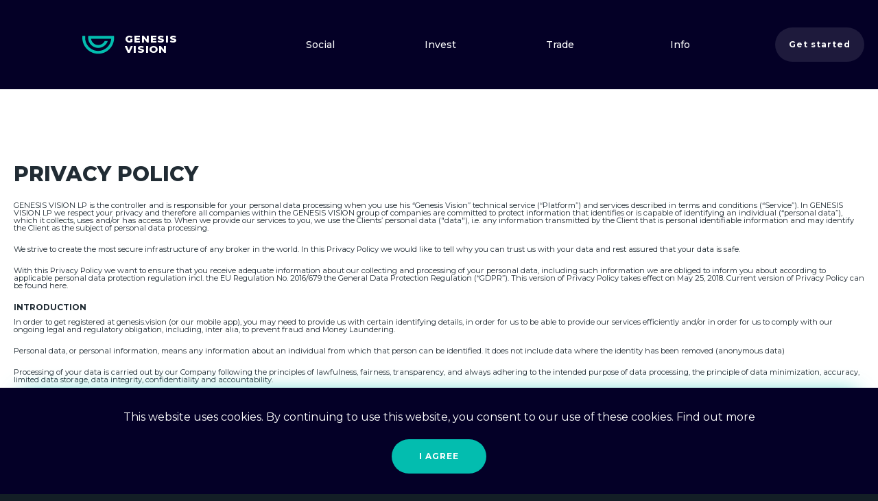

--- FILE ---
content_type: text/html; charset=utf-8
request_url: https://genesis.vision/privacy-policy
body_size: 29988
content:
<!DOCTYPE html><html lang="en"><head><link as="style" rel="preload" href="https://fonts.googleapis.com/css?family=Montserrat:200,400,500,600,700,800&amp;display=swap"/><link rel="stylesheet" href="https://fonts.googleapis.com/css?family=Montserrat:200,400,500,600,700,800&amp;display=swap"/><link rel="icon" sizes="192x192" href="/icon.png"/><link rel="apple-touch-icon" href="/icon.png"/><link rel="shortcut icon" href="/favicon.ico"/><meta name="theme-color" content="#131e26"/><script>var env = 'production';var hostname = 'https://genesis.vision';if (env === 'production' && hostname === 'https://genesis.vision'){(function(w,d,s,l,i){w[l]=w[l]||[];w[l].push({'gtm.start':
          new Date().getTime(),event:'gtm.js'});var f=d.getElementsByTagName(s)[0],
          j=d.createElement(s),dl=l!='dataLayer'?'&l='+l:'';j.async=true;j.src=
          'https://www.googletagmanager.com/gtm.js?id='+i+dl;f.parentNode.insertBefore(j,f);
        })(window,document,'script','dataLayer','GTM-NJLM6BD');}</script><meta name="viewport" content="width=device-width"/><meta charSet="utf-8"/><title>Genesis Vision Privacy Policy</title><script type="application/ld+json">{"@context":"https://schema.org","@type":"Organization","name":"Genesis Vision","url":"https://genesis.vision/","logo":"https://genesis.vision/icon.png","sameAs":["https://t.me/genesisvision/","https://github.com/GenesisVision/","https://www.youtube.com/channel/UCnx2ja9luqWjgRt35tWR99w/","https://www.reddit.com/r/genesisvision/","https://www.linkedin.com/company/genesis-vision/","https://blog.genesis.vision/","https://twitter.com/genesis_vision/","https://www.facebook.com/GenesisVisionProject/"]}</script><script type="application/ld+json">{"@context":"http://www.schema.org","@type":"WebSite","name":"Genesis Vision","url":"https://genesis.vision/"}</script><meta name="twitter:card" content="summary_large_image"/><meta property="og:type" content="website"/><meta property="og:site_name" content="Genesis Vision"/><meta property="twitter:site" content="@genesis_vision"/><meta property="og:url" content="https://genesis.vision"/><meta property="og:image" content="https://genesis.vision/platform.png"/><meta name="twitter:image" content="https://genesis.vision/platform.png"/><meta property="og:image:type" content="image/png"/><meta property="og:title" content="Genesis Vision"/><meta name="twitter:title" content="Genesis Vision"/><meta name="description" content="Genesis Vision - Social Trading Platform"/><meta property="og:description" content="Genesis Vision - Social Trading Platform"/><meta name="twitter:description" content="Genesis Vision - Social Trading Platform"/><link rel="preload" href="/_next/static/css/afd7172b7cfc566ac23d.css" as="style" crossorigin="anonymous"/><link rel="stylesheet" href="/_next/static/css/afd7172b7cfc566ac23d.css" crossorigin="anonymous" data-n-g=""/><link rel="preload" href="/_next/static/css/d51cd70f0c77b7fff267.css" as="style" crossorigin="anonymous"/><link rel="stylesheet" href="/_next/static/css/d51cd70f0c77b7fff267.css" crossorigin="anonymous" data-n-p=""/><noscript data-n-css="true"></noscript><link rel="preload" href="/_next/static/chunks/main-e223fe55a5cabbacc8df.module.js" as="script" crossorigin="anonymous"/><link rel="preload" href="/_next/static/chunks/webpack-de0370059fdec4aea5d4.module.js" as="script" crossorigin="anonymous"/><link rel="preload" href="/_next/static/chunks/framework.6c9e96215b6241e152ba.module.js" as="script" crossorigin="anonymous"/><link rel="preload" href="/_next/static/chunks/67459a9c8e18c0ebb6cf3aa9474833dc5aecb1ac.6f19f59d68d6be67fd30.module.js" as="script" crossorigin="anonymous"/><link rel="preload" href="/_next/static/chunks/d57734c1d3e1f6a792165a59eeea0a020c18173e.36dacfdc84634c3a29c1.module.js" as="script" crossorigin="anonymous"/><link rel="preload" href="/_next/static/chunks/3e0924ea962b5609206a0d8c2458f0ce47b71c0d.72c70835a7e9ce5accfb.module.js" as="script" crossorigin="anonymous"/><link rel="preload" href="/_next/static/chunks/7b1c4cc1717c771d41eea723ad0dab94238a777b.5bd17f565e4a41588182.module.js" as="script" crossorigin="anonymous"/><link rel="preload" href="/_next/static/chunks/pages/_app-b17c330f3ec65a9d739f.module.js" as="script" crossorigin="anonymous"/><link rel="preload" href="/_next/static/chunks/0aabd90ee8d0d2cb09835c69deef17485c8a02f8.a8dfa5dac035441178d3.module.js" as="script" crossorigin="anonymous"/><link rel="preload" href="/_next/static/chunks/133b12695866cc63de8b3f70b5de4938248d2333.34cd2b4378c57d901c77.module.js" as="script" crossorigin="anonymous"/><link rel="preload" href="/_next/static/chunks/cdb0069d3a38d97453ef5a06039df1fbe35f2e1e.91e90e3ccfbc0792a577.module.js" as="script" crossorigin="anonymous"/><link rel="preload" href="/_next/static/chunks/7ce8684acf7220b3cb00e804c5af857207120bd4.b19ee2cd0941436bc521.module.js" as="script" crossorigin="anonymous"/><link rel="preload" href="/_next/static/chunks/e96a39b8917f65b58ce35f4305c06331dae5b486.bb99b0f3a1234456d845.module.js" as="script" crossorigin="anonymous"/><link rel="preload" href="/_next/static/chunks/pages/privacy-policy-085a8626f8829ba1aef2.module.js" as="script" crossorigin="anonymous"/><style data-styled="" data-styled-version="5.2.0">html,body{height:100%;margin:0;padding:0;}/*!sc*/
body{color:white;background-color:#131e26;font-family:"Montserrat",sans-serif;-webkit-backface-visibility:hidden;backface-visibility:hidden;}/*!sc*/
.body--fixed{overflow:hidden;}/*!sc*/
div{box-sizing:border-box;}/*!sc*/
input,textarea,select,button{font-family:"Montserrat",sans-serif;}/*!sc*/
a{color:#03bdaf;-webkit-text-decoration:none;text-decoration:none;}/*!sc*/
a:hover{-webkit-text-decoration:none;text-decoration:none;}/*!sc*/
#__next{height:100%;color:white;}/*!sc*/
svg.recharts-surface{overflow:visible;}/*!sc*/
h1{font-size:26.666666666666668px;font-weight:600;color:#e8eff3;margin-top:0;margin-bottom:0;}/*!sc*/
@media (min-width:576px){h1{font-size:32px;}}/*!sc*/
h2{font-size:20px;font-weight:600;color:#e8eff3;margin-top:0;margin-bottom:0;}/*!sc*/
@media (min-width:576px){h2{font-size:24px;}}/*!sc*/
h3{font-size:14.166666666666668px;font-weight:600;color:#e8eff3;margin-top:0;margin-bottom:0;-webkit-letter-spacing:0.2px;-moz-letter-spacing:0.2px;-ms-letter-spacing:0.2px;letter-spacing:0.2px;}/*!sc*/
@media (min-width:576px){h3{font-size:17px;}}/*!sc*/
h4{font-size:13.333333333333334px;font-weight:800;margin-top:0;margin-bottom:0;}/*!sc*/
@media (min-width:576px){h4{font-size:16px;}}/*!sc*/
h5{margin:0;font-size:10.833333333333334px;}/*!sc*/
@media (min-width:576px){h5{font-size:13px;}}/*!sc*/
p{font-size:11.666666666666668px;padding-bottom:5px;margin-top:0;margin-bottom:0;}/*!sc*/
@media (min-width:576px){p{font-size:14px;}}/*!sc*/
@media (min-width:576px){p{padding-bottom:10px;}}/*!sc*/
:root{--scroll-width:6px;--scroll-radius:calc(var(--scroll-width) / 2);--scroll-background:transparent;--scroll-thumb-color:#5c636a;}/*!sc*/
::-webkit-scrollbar{width:var(--scroll-width);height:var(--scroll-width);}/*!sc*/
::-webkit-scrollbar-track{background:var(--scroll-background);}/*!sc*/
::-webkit-scrollbar-thumb{background:var(--scroll-thumb-color);border-radius:var(--scroll-radius);}/*!sc*/
::-webkit-scrollbar-corner{background:var(--scroll-background);}/*!sc*/
*{-webkit-scrollbar-width:thin;-moz-scrollbar-width:thin;-ms-scrollbar-width:thin;scrollbar-width:thin;-webkit-scrollbar-color:var(--scroll-thumb-color) var(--scroll-background);-moz-scrollbar-color:var(--scroll-thumb-color) var(--scroll-background);-ms-scrollbar-color:var(--scroll-thumb-color) var(--scroll-background);scrollbar-color:var(--scroll-thumb-color) var(--scroll-background);}/*!sc*/
data-styled.g1[id="sc-global-jupKHl1"]{content:"sc-global-jupKHl1,"}/*!sc*/
.jYJXUi{cursor:pointer;color:white;}/*!sc*/
.ljijzY{cursor:pointer;color:#03bdaf;}/*!sc*/
data-styled.g13[id="hedlpo-0"]{content:"jYJXUi,ljijzY,"}/*!sc*/
.djccFU{height:100%;width:100%;display:-webkit-box;display:-webkit-flex;display:-ms-flexbox;display:flex;background-repeat:no-repeat;background-size:contain;}/*!sc*/
.djccFU svg{height:100%;width:100%;}/*!sc*/
.djccFU svg path{-webkit-transition-property:fill,stroke;transition-property:fill,stroke;-webkit-transition-duration:400ms;transition-duration:400ms;-webkit-transition-timing-function:cubic-bezier(0.4,0,0.2,1);transition-timing-function:cubic-bezier(0.4,0,0.2,1);-webkit-transition-delay:0s;transition-delay:0s;will-change:fill,stroke;}/*!sc*/
.djccFU svg [fill]{fill:#03bdaf;}/*!sc*/
.djccFU svg [stroke]{stroke:#03bdaf;}/*!sc*/
data-styled.g17[id="scap8d-0"]{content:"djccFU,"}/*!sc*/
.fMzbYj{white-space:normal;font-weight:600;font-size:10.833333333333334px;}/*!sc*/
@media (min-width:576px){.fMzbYj{font-size:13px;}}/*!sc*/
data-styled.g45[id="sc-1a85lkp-0"]{content:"fMzbYj,"}/*!sc*/
.jBdEXu{padding:30px 0;background-color:#040027;box-shadow:0 -23px 32px -31px #03bdafbf;position:fixed;width:100%;bottom:0;color:#ffffff;z-index:3;}/*!sc*/
data-styled.g110[id="sc-3fwlpd-0"]{content:"jBdEXu,"}/*!sc*/
.uOzBD{display:-webkit-box;display:-webkit-flex;display:-ms-flexbox;display:flex;-webkit-flex-wrap:wrap;-ms-flex-wrap:wrap;flex-wrap:wrap;-webkit-align-items:center;-webkit-box-align:center;-ms-flex-align:center;align-items:center;-webkit-box-pack:center;-webkit-justify-content:center;-ms-flex-pack:center;justify-content:center;margin-left:auto;margin-right:auto;width:100%;min-width:320px;max-width:1400;padding-left:20px;padding-right:20px;}/*!sc*/
@media (min-width:1440px){.uOzBD{max-width:1600px;padding-left:100px;padding-right:100px;}}/*!sc*/
data-styled.g111[id="sc-3fwlpd-1"]{content:"uOzBD,"}/*!sc*/
.bzcTYY{text-align:center;width:100%;margin-bottom:20px;}/*!sc*/
data-styled.g112[id="sc-3fwlpd-2"]{content:"bzcTYY,"}/*!sc*/
.iphjKl{color:#03bdaf;-webkit-text-decoration:none;text-decoration:none;cursor:pointer;color:inherit;font:inherit;}/*!sc*/
.iphjKl:hover,.iphjKl:active,.iphjKl:focus{-webkit-text-decoration:none;text-decoration:none;color:inherit;outline:none;}/*!sc*/
data-styled.g113[id="sc-3fwlpd-3"]{content:"iphjKl,"}/*!sc*/
.cjAtOg{-webkit-transition-property:color;transition-property:color;-webkit-transition-duration:400ms;transition-duration:400ms;-webkit-transition-timing-function:cubic-bezier(0.4,0,0.2,1);transition-timing-function:cubic-bezier(0.4,0,0.2,1);-webkit-transition-delay:0s;transition-delay:0s;will-change:color;display:block;font-size:14px;padding-top:20px;padding-bottom:20px;color:#ffffff;}/*!sc*/
.cjAtOg:hover,.cjAtOg:active{color:#db2a7c;}/*!sc*/
@media (min-width:768px){.cjAtOg{font-weight:500;font-size:14px;padding-bottom:40px;padding-top:0;}}/*!sc*/
data-styled.g114[id="hpxpq8-0"]{content:"cjAtOg,"}/*!sc*/
.itRKzJ{-webkit-transition-property:color;transition-property:color;-webkit-transition-duration:400ms;transition-duration:400ms;-webkit-transition-timing-function:cubic-bezier(0.4,0,0.2,1);transition-timing-function:cubic-bezier(0.4,0,0.2,1);-webkit-transition-delay:0s;transition-delay:0s;will-change:color;display:block;font-size:14px;padding-top:20px;padding-bottom:20px;color:#ffffff;}/*!sc*/
.itRKzJ:hover,.itRKzJ:active{color:#db2a7c;}/*!sc*/
@media (min-width:768px){.itRKzJ{font-weight:500;font-size:14px;padding-bottom:40px;padding-top:0;}}/*!sc*/
data-styled.g115[id="hpxpq8-1"]{content:"itRKzJ,"}/*!sc*/
.fEAYdc{-webkit-transition-property:color;transition-property:color;-webkit-transition-duration:400ms;transition-duration:400ms;-webkit-transition-timing-function:cubic-bezier(0.4,0,0.2,1);transition-timing-function:cubic-bezier(0.4,0,0.2,1);-webkit-transition-delay:0s;transition-delay:0s;will-change:color;-webkit-text-decoration:none;text-decoration:none;cursor:pointer;color:inherit;font:inherit;display:block;font-size:14px;line-height:1;font-weight:500;padding-top:20px;padding-bottom:20px;color:#ffffff;}/*!sc*/
.fEAYdc:hover,.fEAYdc:active,.fEAYdc:focus{-webkit-text-decoration:none;text-decoration:none;color:inherit;outline:none;}/*!sc*/
.fEAYdc:hover,.fEAYdc:active{color:#db2a7c;}/*!sc*/
@media (min-width:768px){.fEAYdc{font-weight:600;font-size:20px;}}/*!sc*/
@media (min-width:1200px){.fEAYdc{font-size:14px;font-weight:500;padding:20px 30px;width:135px;}}/*!sc*/
@media (min-width:768px){.fEAYdc{padding-top:15px;padding-bottom:15px;}}/*!sc*/
data-styled.g117[id="cc25zm-1"]{content:"fEAYdc,"}/*!sc*/
.gEzeSq{position:relative;}/*!sc*/
@media (min-width:1200px){.gEzeSq{margin-right:40px;text-align:center;}.gEzeSq:last-child{margin-right:0;}}/*!sc*/
@media (min-width:1440px){.gEzeSq{margin-right:60px;}}/*!sc*/
data-styled.g120[id="cc25zm-4"]{content:"gEzeSq,"}/*!sc*/
.gqbIgE{display:none;}/*!sc*/
@media (min-width:1200px){.gqbIgE{display:block;grid-column:3/11;justify-self:end;}}/*!sc*/
data-styled.g122[id="cc25zm-6"]{content:"gqbIgE,"}/*!sc*/
.hwiEcq{list-style-type:none;padding-left:0;margin-top:0;margin-bottom:0;}/*!sc*/
@media (min-width:1200px){.hwiEcq{display:grid;grid-auto-flow:column;}}/*!sc*/
data-styled.g123[id="cc25zm-7"]{content:"hwiEcq,"}/*!sc*/
.jBlfOf{height:0;}/*!sc*/
@media (min-width:1200px){.jBlfOf{position:absolute;left:0;background-color:#1d1a3d;color:#ffffff;z-index:3;overflow:auto;display:block;border-bottom-left-radius:20px;border-bottom-right-radius:20px;padding-bottom:10px;}}/*!sc*/
data-styled.g124[id="cc25zm-8"]{content:"jBlfOf,"}/*!sc*/
.ePWMGS{height:42.39px;}/*!sc*/
@media (min-width:768px){.ePWMGS{height:27px;}}/*!sc*/
data-styled.g126[id="f4wy2m-0"]{content:"ePWMGS,"}/*!sc*/
.bPCVZH{margin-left:auto;margin-right:auto;width:100%;min-width:320px;max-width:1400;padding-left:20px;padding-right:20px;-webkit-transition-property:background-color;transition-property:background-color;-webkit-transition-duration:400ms;transition-duration:400ms;-webkit-transition-timing-function:cubic-bezier(0.4,0,0.2,1);transition-timing-function:cubic-bezier(0.4,0,0.2,1);-webkit-transition-delay:0s;transition-delay:0s;will-change:background-color;background-color:#040027;color:#ffffff;width:100%;z-index:3;padding-top:15px;padding-bottom:15px;display:grid;-webkit-align-items:center;-webkit-box-align:center;-ms-flex-align:center;align-items:center;grid-template-columns:repeat(4,1fr);grid-column-gap:14;}/*!sc*/
@media (min-width:1440px){.bPCVZH{max-width:1600px;padding-left:100px;padding-right:100px;}}/*!sc*/
@media (min-width:768px){.bPCVZH{padding-top:40px;padding-bottom:40px;}}/*!sc*/
@media (min-width:1200px){.bPCVZH{background-color:#04002780;}}/*!sc*/
@media (min-width:768px){.bPCVZH{grid-column-gap:40;grid-template-columns:repeat(auto-fit,minmax(100px,1fr));-webkit-box-pack:justify;-webkit-justify-content:space-between;-ms-flex-pack:justify;justify-content:space-between;}}/*!sc*/
@media (min-width:1200px){.bPCVZH{grid-template-columns:repeat(12,1fr);}}/*!sc*/
data-styled.g127[id="f4wy2m-1"]{content:"bPCVZH,"}/*!sc*/
.gDiSww{-webkit-letter-spacing:0.4458598726114649px;-moz-letter-spacing:0.4458598726114649px;-ms-letter-spacing:0.4458598726114649px;letter-spacing:0.4458598726114649px;width:46.496815286624205px;text-transform:uppercase;font-weight:800;font-size:9.490445859872612px;line-height:9.617834394904458px;white-space:pre-wrap;margin:0 0 0 9.554140127388534px;}/*!sc*/
@media (min-width:768px){.gDiSww{-webkit-letter-spacing:0.7px;-moz-letter-spacing:0.7px;-ms-letter-spacing:0.7px;letter-spacing:0.7px;font-size:14.9px;line-height:15.1px;width:73px;margin:0 0 0 15px;}}/*!sc*/
data-styled.g128[id="f4wy2m-2"]{content:"gDiSww,"}/*!sc*/
@media (min-width:1200px){.dCRaPB{display:none;}}/*!sc*/
data-styled.g129[id="f4wy2m-3"]{content:"dCRaPB,"}/*!sc*/
.iSMAPu{grid-column:2/4;justify-self:center;}/*!sc*/
@media (min-width:1200px){.iSMAPu{grid-column:1/3;justify-self:start;}}/*!sc*/
@media (min-width:768px){.iSMAPu{grid-column:2/2;}}/*!sc*/
data-styled.g130[id="f4wy2m-4"]{content:"iSMAPu,"}/*!sc*/
.fSsKij{position:relative;-webkit-transition-property:opacity;transition-property:opacity;-webkit-transition-duration:400ms;transition-duration:400ms;-webkit-transition-timing-function:cubic-bezier(0.4,0,0.2,1);transition-timing-function:cubic-bezier(0.4,0,0.2,1);-webkit-transition-delay:0s;transition-delay:0s;will-change:opacity;-webkit-text-decoration:none;text-decoration:none;cursor:pointer;color:inherit;font:inherit;display:block;}/*!sc*/
.fSsKij:hover,.fSsKij:active,.fSsKij:focus{-webkit-text-decoration:none;text-decoration:none;color:inherit;outline:none;}/*!sc*/
data-styled.g131[id="f4wy2m-5"]{content:"fSsKij,"}/*!sc*/
.kFYGEY{display:-webkit-box;display:-webkit-flex;display:-ms-flexbox;display:flex;-webkit-align-items:center;-webkit-box-align:center;-ms-flex-align:center;align-items:center;width:85.9872611464968px;}/*!sc*/
@media (min-width:768px){.kFYGEY{width:135px;}}/*!sc*/
data-styled.g132[id="f4wy2m-6"]{content:"kFYGEY,"}/*!sc*/
.hFGOYd{display:none;}/*!sc*/
@media (min-width:1200px){.hFGOYd{grid-column:11/13;}}/*!sc*/
@media (min-width:768px){.hFGOYd{display:block;justify-self:end;}}/*!sc*/
data-styled.g133[id="f4wy2m-7"]{content:"hFGOYd,"}/*!sc*/
.bGcHeK{display:block;}/*!sc*/
@media (min-width:768px){.bGcHeK{display:none;}}/*!sc*/
data-styled.g134[id="f4wy2m-8"]{content:"bGcHeK,"}/*!sc*/
a,label{-webkit-tap-highlight-color:transparent;}/*!sc*/
p{font-size:13px;line-height:1.6;padding-bottom:0;}/*!sc*/
@media (min-width:768px){p{font-size:18px;}}/*!sc*/
@media (min-width:992px){p{font-size:14px;}}/*!sc*/
@media (min-width:1200px){p{font-size:16px;}}/*!sc*/
@media (min-width:1440px){p{font-size:18px;}}/*!sc*/
h1{font-weight:800;font-size:28px;line-height:1.6;padding-bottom:0;margin-bottom:16px;}/*!sc*/
@media (min-width:768px){h1{font-size:38px;}}/*!sc*/
@media (min-width:992px){h1{font-size:26px;}}/*!sc*/
@media (min-width:1200px){h1{font-size:30px;}}/*!sc*/
@media (min-width:1440px){h1{font-size:38px;}}/*!sc*/
h1,h2,h3{color:inherit;}/*!sc*/
h2{font-weight:600;font-size:28px;line-height:1.6;padding-bottom:0;margin-bottom:16px;}/*!sc*/
@media (min-width:768px){h2{font-size:38px;}}/*!sc*/
@media (min-width:992px){h2{font-size:26px;}}/*!sc*/
@media (min-width:1200px){h2{font-size:30px;}}/*!sc*/
@media (min-width:1440px){h2{font-size:38px;}}/*!sc*/
h3{font-weight:600;font-size:20px;line-height:30px;padding-bottom:0;}/*!sc*/
@media (min-width:768px){h3{font-size:24px;line-height:40px;}}/*!sc*/
@media (min-width:992px){h3{font-size:20px;line-height:32px;}}/*!sc*/
@media (min-width:1440px){h3{font-size:22px;}}/*!sc*/
data-styled.g135[id="sc-global-dbMeqV1"]{content:"sc-global-dbMeqV1,"}/*!sc*/
.gJlwbI{background-color:#040027;color:#ffffff;}/*!sc*/
.gJlwbI *,.gJlwbI *:before,.gJlwbI *:after{box-sizing:border-box;}/*!sc*/
data-styled.g136[id="sc-1xvnzz5-0"]{content:"gJlwbI,"}/*!sc*/
</style></head><body><div id="__next"><div class="sc-1xvnzz5-0 gJlwbI landing-page"><header class="f4wy2m-1 bPCVZH"><div class="f4wy2m-3 dCRaPB"><button aria-label="Menu" class="mobile-burger_mobile-burger__2TAqq"><span class="mobile-burger_mobile-burger__item__IKYB_"></span><span class="mobile-burger_mobile-burger__item__IKYB_"></span></button><div class="mobile-nav_mobile-nav__xaZ5c"></div></div><div class="f4wy2m-4 iSMAPu"><a title="Go to home page" to="[object Object]" class="hedlpo-0 jYJXUi f4wy2m-5 fSsKij" href="/"><div class="f4wy2m-6 kFYGEY"><div class="f4wy2m-0 ePWMGS"><div type="logo" class="scap8d-0 djccFU"><svg width="51" height="29" viewBox="0 0 51 29" fill="none" xmlns="http://www.w3.org/2000/svg"><path fill-rule="evenodd" clip-rule="evenodd" d="M50.3316 3.08575C50.3316 17.0705 39.042 28.4483 25.1656 28.4483C11.2896 28.4483 0 17.0705 0 3.08575C0 2.0411 0.0627803 1.01151 0.18671 0H4.70743C4.55823 1.00713 4.4805 2.03808 4.4805 3.08575C4.4805 14.5808 13.7598 23.9325 25.1656 23.9325C36.0476 23.9325 44.9952 15.4192 45.7943 4.6541H13.8002C14.5618 10.2896 19.3678 14.647 25.1656 14.647C29.6538 14.647 33.5489 12.0354 35.4323 8.24108H40.2759C38.14 14.5854 32.1718 19.1625 25.1656 19.1625C16.3704 19.1625 9.21348 11.9497 9.21348 3.08575C9.21348 2.03042 9.31512 0.999458 9.50917 0H50.1449C50.2688 1.01151 50.3316 2.0411 50.3316 3.08575Z" fill="#16B9AD"></path></svg></div></div><h1 class="f4wy2m-2 gDiSww">Genesis Vision</h1></div></a></div><nav class="cc25zm-6 gqbIgE"><ul class="cc25zm-7 hwiEcq"><li class="cc25zm-4 gEzeSq"><a title="Social" to="[object Object]" class="hedlpo-0 jYJXUi cc25zm-1 fEAYdc" href="/social">Social</a><ul class="cc25zm-7 cc25zm-8 hwiEcq jBlfOf"></ul></li><li class="cc25zm-4 gEzeSq"><a title="Invest" to="[object Object]" class="hedlpo-0 jYJXUi cc25zm-1 fEAYdc" href="/invest">Invest</a><ul class="cc25zm-7 cc25zm-8 hwiEcq jBlfOf"></ul></li><li class="cc25zm-4 gEzeSq"><a title="Trade" to="[object Object]" class="hedlpo-0 jYJXUi cc25zm-1 fEAYdc" href="/trade">Trade</a><ul class="cc25zm-7 cc25zm-8 hwiEcq jBlfOf"></ul></li><li class="cc25zm-4 gEzeSq"><a title="Info" to="[object Object]" class="hedlpo-0 jYJXUi cc25zm-1 fEAYdc" href="#info">Info</a><ul class="cc25zm-7 cc25zm-8 hwiEcq jBlfOf"></ul></li></ul></nav><div class="f4wy2m-7 hFGOYd"><button class="lp-button_lp-button__1ulbk lp-button_lp-button--secondary__3XFUS" type="button">Get started</button></div><div class="f4wy2m-8 bGcHeK"><button class="lp-button_lp-button__1ulbk lp-button_lp-button--secondary__3XFUS" type="button">Join</button></div></header><main class="internal_internal__1jU_z internal_internal--font-small__1AXFo"><div class="internal_internal__container__1edXr"><section class="privacy-policy-section_privacy-policy-section__1Ozq4"><h1>PRIVACY POLICY</h1><article class="internal_internal__article__2bZUs"><p>GENESIS VISION LP is the controller and is responsible for your personal data processing when you use his “Genesis Vision” technical service (“Platform”) and services described in terms and conditions (“Service”). In GENESIS VISION LP we respect your privacy and therefore all companies within the GENESIS VISION group of companies are committed to protect information that identifies or is capable of identifying an individual (“personal data”), which it collects, uses and/or has access to. When we provide our services to you, we use the Clients’ personal data (&quot;data&quot;), i.e. any information transmitted by the Client that is personal identifiable information and may identify the Client as the subject of personal data processing.</p><p>We strive to create the most secure infrastructure of any broker in the world. In this Privacy Policy we would like to tell why you can trust us with your data and rest assured that your data is safe.</p><p>With this Privacy Policy we want to ensure that you receive adequate information about our collecting and processing of your personal data, including such information we are obliged to inform you about according to applicable personal data protection regulation incl. the EU Regulation No. 2016/679 the General Data Protection Regulation (“GDPR”). This version of Privacy Policy takes effect on May 25, 2018. Current version of Privacy Policy can be found here.</p><h2>INTRODUCTION</h2><p>In order to get registered at genesis.vision (or our mobile app), you may need to provide us with certain identifying details, in order for us to be able to provide our services efficiently and/or in order for us to comply with our ongoing legal and regulatory obligation, including, inter alia, to prevent fraud and Money Laundering.</p><p>Personal data, or personal information, means any information about an individual from which that person can be identified. It does not include data where the identity has been removed (anonymous data)</p><p>Processing of your data is carried out by our Company following the principles of lawfulness, fairness, transparency, and always adhering to the intended purpose of data processing, the principle of data minimization, accuracy, limited data storage, data integrity, confidentiality and accountability.</p><p>The Company will take measures to implement advanced data protection policies and procedures and to update them from time to time for purpose of safeguarding the Client&#x27;s private information and Accounts. Your data is protected by the legal, administrative and technical measures that we take to ensure the privacy, integrity and accessibility of data. To prevent security incidents with your data, we use a mixed organizational and technical approach based on the results of annual risk assessment.</p><p>Please note that some types of information are classified as ‘sensitive’ for the purposes of European data protection law and there are additional restrictions on how we may use and hold this information. As a general principle, we do not collect and/or process in any way special categories of data (i.e. sensitive data) relating to race, ethnicity, political views, membership in trade unions, religious and philosophical views, health, sexuality, sexual orientation of the subject, or genetic and biometric data.</p><p>Generally, it is necessary to obtain your consent before we can hold and use such information. However, we note that it may be necessary to hold and use such information without consent for limited statutory purposes such as monitoring compliance with our equal opportunities policies and health and safety rules, or if necessary to protect your vital interests, for legal claims, or in the public interest.</p><p>In any case, we will make clear the purposes for which we wish to use your sensitive information if and when it is being collected, and, if necessary, obtain your consent at that time. In such cases, you will be able to withdraw your consent at any time.</p><h2>GENERAL TERMS</h2><p>As a precondition for performing online transactions, the Client may be asked to provide certain identifying documents and any other documents required by the Company. Please note that if such documents are not provided, the Company may, at its sole discretion, freeze the Client&#x27;s Account for any period of time as well as to permanently close the Account. If you refrain from providing required documents it might have as a consequence that you may not be able to benefit from some of the service offerings provided by us and/or not allow us to provide you with our services in a secure manner.</p><p>The Company shall not divulge any private information of its Clients and former Clients unless the Client approved in writing such disclosure or unless such disclosure is required under applicable law or is required in order to verify the Client&#x27;s identity. The Clients&#x27; information is passed only to employees of the Company dealing with the specific Client&#x27;s Accounts. All such information shall be stored on electronic and physical storage media according to applicable law.</p><p>The Client acknowledges that all or part of the information concerning the Client&#x27;s Account and Transactions will be stored by the Company and may be used by the Company in case of dispute between the Client and the Company.</p><p>The Client is responsible for updating any personal data provided to us in case of any change. Although we will strive to keep your personal up to date and review and inspect any information provided by the Client, for any purpose we may not be able to always do so without your help. The Client acknowledges that the Company holds neither commitment nor responsibility to the Client due to any aforesaid review or inspection of information.</p><p>Why do we process your data (purpose of the processing) and on what legal basis</p><p>We process the aforementioned personal data in compliance with the provisions of GDPR and the applicable local legislation as amended from time to time.</p><ul><li>For compliance with a legal obligation</li><li>For the performance of contractual obligations</li><li>For the purposes of safeguarding our legitimate interests</li><li>On the basis of your consent</li></ul><h2>DATA USAGE</h2><h3>The information which your share with us</h3><p>To provide you with our services we process different types of information. Indicatively we set out below some categories of data we may collect and further process:</p><p>First name, last name, and patronymic (if available) are used for user identification. For identification of your location we use information including, inter alia, your residence address. For identification of your account we use your account photo.</p><p>We don’t allow for users under 18 years old to use our services, thus we need the date of your birth to clients ages checks.</p><p>Your contact phone number is needed for verification, for providing you secure authentication and support services. Your email is used for identification and authentication. Besides of it, we provide you identification and authentication services via social networks protocols and use the links to your accounts in social networks for these purposes.</p><p>To comply the<!-- --> <a title="DIRECTIVE 2005/60/EC OF THE EUROPEAN PARLIAMENT AND OF THE COUNCIL" href="https://eur-lex.europa.eu/legal-content/EN/TXT/PDF/?uri=CELEX:32005L0060&amp;from=EN">DIRECTIVE 2005/60/EC OF THE EUROPEAN PARLIAMENT AND OF THE COUNCIL of 26 October 2005</a> <!-- -->and<!-- --> <a title="Criminal Justice" href="http://www.irishstatutebook.ie/eli/2010/act/6/enacted/en/html">Criminal Justice (Money Laundering and Terrorist Financing) Act 2010</a> <!-- -->we use your data in KYC (Know your customer) Scoring Processing, in which we need to obtain reasonably complete information about you for conducting financial transactions in order to prevent money laundering, financing of terrorism and tax evasion. The next data we use in KYC process: identity document information, residence address certifying document information, your economic profile (information on annual income, net profit, expected annual amount of investment, sources of funds), your conformity assessment (education, employment status, trading experience), number of your payment wallet).</p><p>Personal contact details provided and/or will be provided by you during your activity at genesis.vision may be used by the Company for direct marketing purpose (within the legitimate interests of the Company) i.e. sending the advertising content to you.</p><p>The information about your contact phone number, email and gender is needed in marketing goals and for providing the effective and personalized customer service to you. We use your data to communicate with you in case of support and sending newsletters, push-messages and calls to keep you in touch with our new features, news and events and the efficient provision of the full scope of our services.</p><p>If you don’t want to receive any marketing newsletters or transmit your data to the third-parties for marketing purposes, you can configure your preferences. Such configuring can be done when (i) opening an account or (ii) when receiving such advertising content or (iii) by logging in and going to My Account &gt; Personal Details. You may also send to the Company, at any time, an email to<!-- --> <a title="Write a email" href="/cdn-cgi/l/email-protection#f4878184849b8680b493919a91879d87da829d879d9b9a"><span class="__cf_email__" data-cfemail="b9caccc9c9d6cbcdf9dedcd7dccad0ca97cfd0cad0d6d7">[email&#160;protected]</span></a> <!-- -->asking the Company to cease from sending such advertising content or sending your data to the third-parties in the marketing purposes. The aforesaid mark removal and/or e-mail receipt by the Company will oblige the Company to cease sending advertisement content to you within 7 (seven) business days.</p><p>Cookies information may be used by GV and business partners of GV such as Adrol.com, description of the types of data (IP addresses, cookie identifiers, website activity) for targeted marketing.</p><h3>The technical information which we automatically receive</h3><p>When using our services, your device automatically transmits to us its technical characteristics. Locale (a set of parameters that determine regional settings of your interface, namely, residence country, time zone and the interface language) is used in the purpose of providing you with the best possible service within our platform.</p><p>By using the information about IP address, cookies files, information about browser and operating system used, the date and time of access to the site, and the requested pages addresses, we provide the correct operation on our web application, mobile and desktop versions of our application and monitor your behavior in the purpose of improving efficiency and usability of our services.</p><p>We use web analytics tools to track performance of our website and marketing source of user by cookies in order to optimize our marketing costs and provide users with better experience.</p><h3>About Cookies</h3><p>A cookie is a small amount of data that often includes a unique identifier that is sent to your computer or device browser from a website&#x27;s computer and is stored on your device&#x27;s hard drive for tracking site usage. A website may send its own cookie to your browser if your browser&#x27;s preferences allow it, but, to protect your privacy, your browser only permits a website to access the cookies it has already sent to you, not the cookies sent to you by other websites. Many websites do this whenever a user visits their website in order to track online traffic flows. When you visit our website, our system automatically collects information about your visit, such as your browser type, your IP address and the referring website. Cookies do not contain any information that could identify the individual user personally.</p><p>Cookies stored may determine the path the Client took on our site and used to anonymously identify repeat users of the website and what pages were most popular for Clients. However, the Company protects the Client’s privacy by not storing the Client’s names, personal details, emails, etc. Using cookies is an industry standard and is currently used by most major websites. Stored cookies allow genesis.vision website to be more user-friendly and efficient for Clients by allowing the Company to learn what information is more valued by Clients versus what isn’t. You can set your browser not to save any cookies of this website and you may also delete cookies automatically or manually. However, please note that by doing so you may not be able to use all the provided functions of our website in full.</p><h3>The third-parties with whom we share your data</h3><p>In general, your data are used by our processors – the legal entities that process personal data on behalf of our Company. Our processors are Genesis Vision LP, Aramir Development LP, AdRoll Group.</p><p>With regard to the transfer of data to recipients outside the Company, we note that we strive to maintain discretion with respect to client related matters and assessments of which we acquire knowledge. We may disclose information that concerns you if we are legally required to do so, if required when you expressly order us to process a transaction or any other service and the provisions of the GDPR, applicable local legislation as amended from time to time as well as any other relevant legislation.</p><p>We may disclose your personal data to third parties in order to comply with any legal obligation or in order to enforce or apply our terms and conditions and other agreements.</p><p>Personal data is shared with companies within the Genesis Vision LP group and organizations including but not limited to:</p><h4>A. Service Providers</h4><p>We may share your personal data with our trusted third party service providers, who, on our behalf, operate, maintain, and/or support our IT systems and IT infrastructure, our websites, manage our payment solutions, perform statistical analysis, sending newsletters, provide customer support and perform other important services for us.</p><h4>B. Other Genesis Vision LP Affiliates</h4><p>We may also disclose your personal data to other Group companies in order for them to provide us with relevant services.</p><h4>C. Legal Successors</h4><p>A transfer of your personal data to another legal entity may occur as part of a transfer of our business or parts thereof in form of a reorganization, sale of assets, consolidation, merge or similar.</p><h4>D. Regulator and state authorities</h4><p>Within the context of the control, monitoring and evaluation of the legality of the licensed investment activity of our Company by the state regulator of the Republic of Ireland, there are mandatory requirements requiring the transfer of personal data of users processed by the controlled entity. Thus, we may share your data if required by law with Data Protection Commission (Ireland) or Anti Money Laundering Compliance Unit (Ireland).</p><p>The Client&#x27;s details that are provided and/or will be provided by the Client during his/her activity on the site may be disclosed by the Company to official authorities. The Company will make such disclosure only if required to be disclosed by the Company by applicable law, regulation or court order and to the minimum required extent.</p><h4>E. Other disclosures</h4><p>In addition to where you have consented to a disclosure of the personal data or where disclosure is necessary to achieve the purpose(s) for which, it was collected, personal data may also be disclosed in special situations, where we have reason to believe that doing so is necessary to identify, contact or bring legal action against anyone damaging, injuring, or interfering (intentionally or unintentionally) with our rights or property, users, or anyone else who could be harmed by such activities, or otherwise where necessary for the establishment, exercise or defense of legal claims.</p><p>For the subsequent provision of you with targeted and informative advertising we may transmit your data to<!-- --> <a title="Facebook" href="https://www.facebook.com/">Facebook</a> <!-- -->and<!-- --> <a title="Google" href="https://www.google.com/">Google</a>. Besides that, we use<!-- --> <a title="Google" href="https://www.google.com/">Google</a> <!-- -->services for analytics. You may at any time chose to disable and/or restrict such transfers by notifying us at the contact details listed below.</p><p>For the recognition of the text specified in the documents in order to clarify the correctness of the Client’s data, which were previously personally indicated in the service profile, we use<!-- --> <a title="Google Vision" href="https://cloud.google.com/vision/">Google Vision</a> <!-- -->and may use<!-- --> <a title="Jumio" href="https://www.jumio.com/">Jumio</a> <!-- -->and/or<!-- --> <a title="Sub&amp;Substance" href="https://sumsub.com/">Sub&amp;Substance</a>. For the comparison of the user first and last name contained in the recognized documents with the user first and last name, which were previously personally indicated in the service profile, we may use<!-- --> <a title="Rosette API" href="https://www.rosette.com/">Rosette API</a>.</p><p><a title="Sum&amp;Sub" href="https://sumsub.com/">Sum&amp;Sub</a> <!-- -->may provide screening service for the possible presence of the user in sanctions sheets, PEP sheets (Politically exposed person), media references for participation in criminal activities or presence in Interpol&#x27;s and other agencies search lists. This kind of user verification is one of the requirements for fighting corruption and laundering of money, obtained as part of criminal activity.</p><p>We may transmit your contact data only to<!-- --> <a title="Nexmo" href="https://www.nexmo.com/">Nexmo</a> <!-- -->mass texting operator and<!-- --> <a title="Sendgrid" href="https://sendgrid.com/">Sendgrid</a> <!-- -->emailing operator for efficient communication with our Clients.</p><p>In order to ensure safe storage of your personal data we locate our equipment in the<!-- --> <a title="Webzilla" href="https://webzilla.com/">Webzilla</a>,<!-- --> <a title="IPTP" href="http://www.iptp.net">IPTP</a>and<!-- --> <a title="Rackspace" href="https://www.rackspace.com/">Rackspace</a> <!-- -->datacenters.</p><p>The use of service providers and disclosure of your personal data to other Genesis Vision LP companies might imply a transfer of your personal data to countries, which might not have data protection regulation as protective as in your jurisdiction and might not be considered ensuring an adequate level of protection of personal data by the EU Commission or a national data protection authority (so called “Third Countries”).</p><p>We require that all recipients of your personal data provide appropriate safeguards to protect your personal data, when it is transferred to “Third Countries”, through the adherence to standard data protection clauses adopted by the EU Commission cf. the GDPR article 46(2).</p><h3>How long we store your data</h3><p>We store your data for the period of 3 (three) years from the date of the Platform/Service using termination by the user, whichever is later. So, the data storage period may be extended from 3 to 5 years from the Platform/Service using termination, whichever is later, by the user upon the competent authority (regulator of the Company licensed activity) request.</p><p>All other data is stored for a 30 (thirty) business days after the date of the service using termination.</p><p>At the expiration of data retention time the data is erased by irreversible destruction, and also informs all third parties, to whom the data was transferred, regarding such erasure and demand implementation of similar actions on their part.</p><p>Managing your information – YOUR RIGHTS AND HOW TO WITHDRAW CONSENTS AND UNSUBSCRIBE</p><p>We ask you to provide us true, accurate and updated information on your identity and not misrepresent yourself to be another individual or legal entity. Any changes in your identifying details shall be notified to the Company immediately and in any case no later than the 7th day from the date of such changes. If your data is incorrect or incomplete, please contact<!-- --> <a title="Write a email to Genesis Vision" href="/cdn-cgi/l/email-protection#a1d2d4d1d1ced3d5e1c6c4cfc4d2c8d28fd7c8d2c8cecf"><span class="__cf_email__" data-cfemail="35464045455a47417552505b50465c461b435c465c5a5b">[email&#160;protected]</span></a> <!-- -->to change your data.</p><p>You have certain rights according to the applicable data protection regulation. Some of the rights are rather complex and include exemptions, accordingly you are recommended to read relevant laws and guidance from the regulatory authorities for full explanation of these rights. However, you can find a summary of your rights below in this section.</p><p>Summary of your rights:</p><h4>A. The right to access</h4><p>You have a right to obtain the confirmation as to whether or not your personal data are being processed by us. In addition, you have a right to obtain more detailed information about the personal data kept and the processing undertaken by us and under certain circumstances the right to receive a copy of this personal data.</p><p class="c12 c16"><span class="c4"></span></p><p class="c12"><span class="c4">You have a right to obtain the confirmation as to whether or not your personal data are being processed by us. In addition, you have a right to obtain more detailed information about the personal data kept and the processing undertaken by us and under certain circumstances the right to receive a copy of this personal data.<!-- --> </span></p><p class="c12 c16"><span class="c4"></span></p><h4>B. The right to rectification</h4><p class="c12 c16"><span class="c4"></span></p><p class="c12"><span class="c4">You have the right to have inaccurate personal data about you rectified, and, taking into account the purpose of the processing, to have incomplete personal data completed.<!-- --> </span></p><p class="c12 c16"><span class="c4"></span></p><h4 class="c5">C. The right to erasure</h4><p class="c12 c16"><span class="c4"></span></p><p class="c3"><span class="c17 c26">In some cases, you have the right to erasure of your personal data without undue delay. Those circumstances include; i) the personal data are no longer necessary in relation to the purposes for which they were collected or otherwise processed; ii) you withdraw consent to consent-based processing; iii) the processing is for direct marketing purposes and iv) the personal data has been unlawfully processed. However, there are certain general exclusions of the right to erasure. Those general exclusions include where processing is necessary; i) for the exercising the right of freedom of expression and information; ii) for compliance with legal obligation; or iii) for the establishment, exercise or defense of legal claims.<!-- --> </span><span class="c7">In case if you want to obtain complete erasure of your data (</span><span class="c17 c18">to apply the “right to be forgotten”)</span><span class="c7">, please, be informed that we may be obliged to<!-- --> </span><span class="c17 c18">comply</span><span class="c0"> <!-- -->with the provisions of the applicable laws for the minimum period for your data storage. The data erasure can be applied at any time, but only with respect to data that is not subject to mandatory storage provided by the applicable laws if any.</span></p><p class="c2"><span class="c0"></span></p><p class="c3"><span class="c7">Thus, we shall take all reasonable actions to erase data, except for the data stored in accordance with the provisions of applicable laws, within 30 (thirty) business days from the date of<!-- --> </span><span class="c17 c18">receipt</span><span class="c7"> by our </span><span class="c17 c26"><a href="/cdn-cgi/l/email-protection" class="__cf_email__" data-cfemail="a9dadcd9d9c6dbdde9ceccc7ccdac0da87dfc0dac0c6">[email&#160;protected]</a></span><span class="c17 c26">n</span><span class="c17"> </span><span class="c0">of your written request. We inform all third parties, to whom the data was transferred, regarding such erasure and demand implementation of similar actions on their part.</span></p><p class="c12 c16"><span class="c4"></span></p><h4 class="c5"><span class="c4"> D. The right to restriction of processing</span></h4><p class="c12 c16"><span class="c4"></span></p><p class="c12"><span class="c4">In some cases, you have the right to restrict the processing of your personal data. Where processing has been restricted, we may continue to store your personal data. However, we will only otherwise process it i) with your consent; ii) for the establishment, exercise or defense of legal claims; iii) for the protection of the rights of another natural or legal person; or iv) for reasons of important public interest.<!-- --> </span></p><p class="c12 c16"><span class="c4"></span></p><h4 class="c5"><span class="c4">E. The right to data portability</span></h4><p class="c12 c16"><span class="c4"></span></p><p class="c12"><span class="c4">To the extent the legal basis for the processing is your consent, and such processing is carried out by automated means, you have the right to receive your personal data in a structured, commonly used and machine-readable format. However, this right does not apply where it would adversely affect the rights and freedoms of others.<!-- --> </span></p><p class="c12 c16"><span class="c4"></span></p><h4 class="c5"><span class="c4">F. The right to object</span></h4><p class="c12 c16"><span class="c4"></span></p><p class="c12"><span class="c4">You have the right to object to the processing of your personal data on grounds relating to your particular situation, but only to the extent that the legal basis for the processing is that the processing is necessary for i) the performance of a task carried out in the public interest or in the exercise of any official authority vested in Genesis Vision LP; or ii) the purpose of legitimate interests pursued by us or a third party. In such case we will cease processing the personal data, unless we can demonstrate compelling legitimate grounds for the processing, which override your interests, rights and freedoms or the processing is for the establishment, exercise or defense of legal claims.<!-- --> </span></p><p class="c12 c16"><span class="c4"></span></p><p class="c12"><span class="c4">You also have the right to object to our processing of your personal data for direct marketing purposes (including profiling for direct marketing purposes). If you make such an objection, we will cease to process your personal data for this purpose.<!-- --> </span></p><p class="c12 c16"><span class="c4"></span></p><h4 class="c5"><span class="c4">G. The right to withdraw consent</span></h4><p class="c12 c16"><span class="c4"></span></p><p class="c12"><span class="c4">To the extent that the legal basis for the processing is your consent, you have the right to withdraw from that consent at any time.<!-- --> </span></p><p class="c12 c16"><span class="c4"></span></p><p class="c12"><span class="c4">In case you withdraw from a consent given, then we will cease to process your personal data, unless and to the extent the continued processing is permitted or required according to the applicable personal data regulation or other applicable laws and regulations. The withdrawal from your consent will in no event effect the lawfulness of processing based on consent before its withdrawal.<!-- --> </span></p><p class="c12 c16"><span class="c4"></span></p><p class="c12"><span class="c4">If you refrain from providing required consents, or later on withdraw from the consents, it might have as a consequence that you may not be able to benefit from some of the service offerings provided by us.<!-- --> </span></p><p class="c12 c16"><span class="c4"></span></p><h4 class="c5"><span class="c4">H. The right to complaint to data protection supervisory authority</span></h4><p class="c12 c16"><span class="c4"></span></p><p class="c12"><span class="c4">You may always lodge a complaint with your local data protection supervisory authority. The data protection supervisory authority is<!-- --> </span></p><p class="c12 c16"><span class="c4"></span></p><p class="c12"><span class="c4">Data Protection Commission</span></p><p class="c12"><span class="c15">Canal House,</span></p><p class="c12"><span class="c15">Station Road, </span></p><p class="c12"><span class="c15">Portarlington,</span></p><p class="c12"><span class="c15">Co. Laois, </span></p><p class="c12"><span class="c15">R32 AP23, </span></p><p class="c12"><span class="c15">Ireland. </span></p><p class="c12"><span class="c17 c23"><a title="dataprotection" class="c14" href="https://www.dataprotection.ie">www.dataprotection.ie</a></span><span class="c4"> </span></p><p class="c12 c16"><span class="c4"></span></p><p class="c12"><span class="c4">We do our best to ensure that we protect your personal data, keep you informed about how we process your personal data and comply with the applicable data protection regulation. In case you are not satisfied with the processing and protection of your personal data or the information you have received from us, then we urge you to inform us in order for us to improve. Please also do not hesitate to contact us, if you want to make use of your rights.<!-- --> </span></p><p class="c12 c16"><span class="c4"></span></p><p class="c12"><span class="c17 c26">You can always withdraw from a consent to receive newsletters etc. and unsubscribe from an e-mail list by following the instructions in any e-mail or other communication you receive from us.</span></p><p class="c12 c16"><span class="c0"></span></p><p class="c12"><span class="c7">If you w</span><span class="c17 c18">ant to exercise any of your rights mentioned above and/or obtain more information regarding your rights and/or our policies and procedures<!-- --> </span><span class="c17">p</span><span class="c4">lease contact us through the points of contact listed in the Section OUR CONTACT DETAILS below. Please also provide us with relevant information to take care of your request, including your full name and email address so that we can identify you. We will respond to your request without undue delay.</span></p><p class="c12 c38 c16"><span class="c0"></span></p><h2 class="c32" id="h.17dp8vu"><span class="c6">DATA SECURITY</span></h2><p class="c12 c16 c38"><span class="c0"></span></p><p class="c3" id="h.3rdcrjn"><span class="c4">We have put in place appropriate security measures to prevent your personal data from being accidentally lost, used or accessed in an unauthorized way, altered or disclosed. In addition, we limit access to your personal data to those employees, agents, contractors and other third parties who have a business need to know. They will only process your personal data on our instructions and they are subject to a duty of confidentiality.</span></p><p class="c3"><span class="c4"> </span></p><p class="c3"><span class="c4">We have put in place procedures to deal with any suspected personal data breach and will notify you and any applicable regulator of a breach where we are legally required to do so.</span></p><p class="c2"><span class="c0"></span></p><p class="c3"><span class="c7">Your help is always valuable in ensuring that your data is kept safe. Upon<!-- --> </span><span class="c17 c18">registration</span><span class="c7"> to genesis.vision </span><span class="c17 c18">(or our mobile app)</span><span class="c0">, the Client will be asked to choose a username and password to be used by the Client on each future login and for the performance of Transactions and use of the Company&#x27;s Services. In order to protect the Client&#x27;s privacy and operation with genesis.vision, sharing registration details (including without limitation, username and password) by the Client with other persons or business entities is strictly prohibited. The Company shall not be held responsible for any damage or loss caused to the Client due to improper use (including prohibited and unprotected use) or storage of such username and password, including any such use made by a third party, and whether or not known to or authorized by the Client.</span></p><p class="c29 c35 c16"><span class="c0"></span></p><p class="c3"><span class="c7">Any use of </span><span class="c17">genesis.vision</span><span> </span><span class="c0">with the Client&#x27;s username and password is Client&#x27;s sole responsibility. The Company shall not be held responsible for any such use, including for validation that Client is actually operating in his/her Account.</span></p><p class="c29 c16 c35"><span class="c0"></span></p><p class="c3"><span class="c7">The Client is </span><span class="c17 c18">obliged</span><span class="c0"> <!-- -->to forthwith notify the Company&#x27;s client service of any suspicion for unauthorized use of the Account.</span></p><p class="c24 c16"><span class="c21 c18"></span></p><p class="c24 c16"><span class="c21 c18"></span></p><p class="c24 c16"><span class="c21 c18"></span></p><p class="c24 c16"><span class="c21 c18"></span></p><p class="c24 c16"><span class="c21 c18"></span></p><p class="c24 c16"><span class="c21 c18"></span></p><p class="c24 c16"><span class="c21 c18"></span></p><p class="c24 c16"><span class="c21 c18"></span></p><p class="c24 c16"><span class="c21 c18"></span></p><p class="c16 c24"><span class="c21 c18"></span></p><p class="c24 c16"><span class="c21 c18"></span></p><h2 class="c22"><span class="c10">Encryption of your data in transit</span></h2><p class="c9"><span class="c19"></span></p><p class="c3"><span class="c7">Encryption</span><span class="c17 c18"> </span><span class="c0">provides a high level of security and privacy for your data. When you enter your personal data on our platform we use strong encryption technologies (such as Transport Layer Security) to protect your data during transmission from your devices to our servers.<!-- --> </span></p><p class="c2"><span class="c0"></span></p><p class="c3"><span class="c7">For providing</span><span class="c17 c18"> </span><span class="c0">more trust and security we use digital EV (Extended Validation) Certificates issued by trusted Certificate Authorities. You can see the Green Bar in supported browser versions which confirms what all transmitted data is secure.</span></p><p class="c2"><span class="c0"></span></p><h2 class="c22" id="h.26in1rg"><span class="c10">Protection of your data in our infrastructure</span></h2><p class="c9"><span class="c19"></span></p><p class="c3"><span class="c7">We </span><span class="c17 c18">make</span><span class="c0"> <!-- -->it a priority to develop services that are secure &quot;by default&quot;. The &quot;default&quot; security of our services means that every new services and features are designed with strict security requirements in mind before we even begin development. This is the key to guaranteed protection and privacy of all data that our services handle and store, once the service or new feature is released.</span></p><p class="c12 c16"><span class="c0"></span></p><p class="c3"><span class="c7">For secure </span><span class="c17 c18">your</span><span class="c0"> <!-- -->data we use the pseudonymisation which allows most of our services to operate without using your actual data. Instead of that, our services use a system ID that can&#x27;t be traced back to identify you.<!-- --> </span></p><p class="c2"><span class="c0"></span></p><p class="c3"><span class="c7">The </span><span class="c17 c18">Company</span><span class="c0"> <!-- -->is always vigilant about the security of your data stored in our infrastructure. Because of that we locate all our equipment which used for your data processing in secure data centers. Network access to this equipment is isolated from the Internet. We use network segmentation for isolation of services which need different level of security from each other. In addition, we restrict logical access to your data for our employees on &quot;need to know&quot; basis. So, only personnel, who really needs your data in the purpose to provide you our best service, will have an access to it.<!-- --> </span></p><p class="c2"><span class="c0"></span></p><p class="c2"><span class="c0"></span></p><p class="c2"><span class="c0"></span></p><p class="c2"><span class="c0"></span></p><p class="c2"><span class="c0"></span></p><p class="c2"><span class="c0"></span></p><p class="c2"><span class="c0"></span></p><p class="c2"><span class="c0"></span></p><p class="c2"><span class="c0"></span></p><p class="c2"><span class="c0"></span></p><p class="c2"><span class="c0"></span></p><p class="c2"><span class="c0"></span></p><h2 class="c22" id="h.lnxbz9"><span class="c10">Threats protection</span></h2><p class="c9"><span class="c19"></span></p><p class="c3"><span class="c7">Our </span><span class="c17 c18">Company</span><span class="c0"> <!-- -->is highly knowledgeable about modern threats to data security and privacy, and we are well prepared to combat them. All events that occur in our infrastructure are continuously monitored, analyzed and responded, which allows us to ensure proper protection of your data, keeping it safe from threats, vulnerabilities, and the effects of malware.</span></p><p class="c2"><span class="c0"></span></p><p class="c3"><span class="c7">In the event of a failure that affects the accessibility of your data, we have data<!-- --> </span><span class="c17 c18">backup</span><span class="c0"> <!-- -->and recovery procedures in place that will us help to restore your personal data in short time. For guarantee the quick recovery we use high availability mode enabled for most critical databases which allows us to minimize downtime.</span></p><p class="c2"><span class="c0"></span></p><h2 class="c22" id="h.35nkun2"><span class="c10">Employee awareness of data security</span></h2><p class="c2"><span class="c0"></span></p><p class="c3"><span class="c7">Our employees may handle your personal data in order to provide you with the<!-- --> </span><span class="c17 c18">first-class</span><span class="c0"> service. </span></p><p class="c2"><span class="c0"></span></p><p class="c3"><span class="c0">To guarantee the security and confidentiality of your data, we monitor all employees’ actions with data in our systems and grant access strictly on a &quot;need to know&quot; basis: only employees who need access will receive it.<!-- --> </span></p><p class="c2"><span class="c0"></span></p><p class="c3"><span class="c0">We hold regular training sessions to make sure that each employee understands the principles that the Company follows to achieve robust data security and privacy.</span></p><p class="c2"><span class="c0"></span></p><p class="c3"><span class="c21">If you choose not to give your personal information</span></p><p class="c2"><span class="c21"></span></p><p class="c3"><span class="c4">In the context of our business relationship we may need to collect personal information by law, or under the terms of a contract we have with you. Without this data, we are, in principle, not in a position to close or execute a contract with you.</span></p><p class="c2"><span class="c4"></span></p><p class="c3"><span class="c4">If you choose not to give us this personal information, it may delay or prevent us from meeting our obligations. It may also mean that we cannot perform services needed to run your accounts or policies.<!-- --> </span></p><p class="c2"><span class="c4"></span></p><p class="c3"><span class="c21">To what extent we carry automated decision-making and profiling</span></p><p class="c2"><span class="c4"></span></p><p class="c3"><span class="c4">Any data collection that is optional would be made clear at the point of collection.</span></p><p class="c3"><span class="c4">To what extent we carry automated decision-making and profiling.</span></p><p class="c2"><span class="c4"></span></p><p class="c3"><span class="c4">In establishing and carrying out a business relationship, we generally do not use automated decision-making. If we use this procedure in individual cases, we will inform you of this separately.<!-- --> </span></p><p class="c2"><span class="c4"></span></p><p class="c3"><span class="c17 c26">In some cases, we may proceed with profiling in order to evaluate certain personal aspects. We shall inform you accordingly in case we perform any profiling.</span></p><p class="c24 c16"><span class="c0"></span></p><h2 class="c32" id="h.1ksv4uv"><span class="c6">OUR CONTACT DETAILS</span></h2><p class="c2"><span class="c0"></span></p><p class="c3"><span class="c21">Who is responsible for the data processing and who you can contact</span></p><p class="c2"><span class="c4"></span></p><p class="c3"><span class="c4">The entity responsible for your data processing is:</span></p><p class="c2"><span class="c4"></span></p><p class="c3"><span class="c17 c18">GENESIS VISION LP</span></p><p class="c3"><span class="c17 c26">OFFICE 29, CLIFTON HOUSE, FITZWILLIAM STREET LOWER, DUBLIN 2, REPUBLIC OF IRELAND</span></p><p class="c2"><span class="c4"></span></p><p class="c3"><span class="c4">The data protection officer contact details at GENESIS VISION LP are:</span></p><p class="c2"><span class="c4"></span></p><p class="c3"><span class="c17 c18">GENESIS VISION LP</span></p><p class="c3"><span class="c17 c26">OFFICE 29, CLIFTON HOUSE, FITZWILLIAM STREET LOWER, DUBLIN 2, REPUBLIC OF IRELAND</span></p><p class="c2"><span class="c4"></span></p><p class="c3"><span class="c17">Email: </span> <a title="Write a email to Genesis Vision" href="/cdn-cgi/l/email-protection#234c45454a404a424f6344464d46504a500d554a504a4c4d"> <!-- --><span class="__cf_email__" data-cfemail="1f707979767c767e735f787a717a6c766c3169766c767071">[email&#160;protected]</span></a><span class="c4">; or</span></p><p class="c3"><span class="c17 c26">Support: </span><a title="Write a email to Genesis Vision support" href="/cdn-cgi/l/email-protection#b6c5c3c6c6d9c4c2f6d1d3d8d3c5dfc598c0dfc5dfd9d8"><span class="__cf_email__" data-cfemail="added8ddddc2dfd9edcac8c3c8dec4de83dbc4dec4c2c3">[email&#160;protected]</span></a></p><p class="c2"><span class="c4"></span></p><p class="c3"><span class="c4">If you have any questions, or want more details about how we use your personal information, you may contact us at the above contact details and we will be happy to provide you with further details.</span></p><p class="c2"><span class="c0"></span></p><h2 class="c32"><span class="c6">LINKS TO OTHER WEBSITES</span></h2><p class="c2"><span class="c4"></span></p><p class="c3"><span class="c4">We may provide links to third party websites. These linked websites are not under our control, and we therefore cannot accept responsibility or liability for the conduct of third parties linked to our websites. Before disclosing your personal data on any other website, we advise you to examine the terms and conditions of using that website and its privacy policies.<!-- --> </span></p><p class="c2"><span class="c4"></span></p><h2 class="c32"><span class="c6">CHANGES TO THIS PRIVACY POLICY</span></h2><p class="c2"><span class="c4"></span></p><p class="c3"><span class="c4">We reserve the right, at our discretion, to add, modify or remove portions of this Privacy Policy in the future to ensure that the information herein provides relevant and adequate information about our collecting and processing of your personal data.<!-- --> </span></p><p class="c2"><span class="c4"></span></p><p class="c3"><span class="c4">This Privacy Policy may be supplemented by other information received from us or Genesis VISION companies and other terms and conditions applicable to this website or which you have agreed to as part of interacting with us.</span></p><p class="c3"><span class="c4"> </span></p><p class="c3"><span class="c4">We will inform you about any updates to this Privacy Policy through e-mail and/or any other communication method you have provided to us.</span></p><p class="c2"><span class="c4"></span></p><p class="c3"><span class="c17">Your comments and feedback are always welcome.<!-- --> </span></p></article></section></div></main><footer id="contacts" class="lp-footer_lp-footer__1bLmQ"><div class="lp-footer_lp-footer__container__3Tfw8"><div class="lp-footer_lp-footer__row__okGv1"><h3 class="lp-footer_lp-footer__title__2_S6v">Have a question?</h3><div class="lp-footer_lp-footer__email__Hk687"><a title="Write email to Genesis Vision support" href="/cdn-cgi/l/email-protection#51222421213e23251136343f342238227f273822383e3f" class="lp-footer_lp-footer__email-link__2129d"><span class="__cf_email__" data-cfemail="01727471716e73754166646f647268722f776872686e6f">[email&#160;protected]</span></a><a title="SEND" href="/cdn-cgi/l/email-protection#a1d2d4d1d1ced3d5e1c6c4cfc4d2c8d28fd7c8d2c8cecf" class="lp-button_lp-button__1ulbk lp-footer_lp-footer__btn__3jha- lp-button_lp-button--secondary__3XFUS">SEND</a></div><div class="lp-footer_lp-footer__app-links__1icX0"><h3 class="lp-footer_lp-footer__subtitle__2MlLX">Get Our mobile app</h3><ul class="icon-list_icon-list__3hb5s"><li class="icon-list_icon-list__item__3mqTa"><a href="https://itunes.apple.com/app/genesis-vision-investor/id1369865290" class="icon-list_icon-list__link__1LNJ4" target="_blank" rel="noopener noreferrer" title="Apple Store"><svg width="17px" height="21px" viewBox="0 0 17 21" version="1.1" xmlns="http://www.w3.org/2000/svg"><g stroke="none" stroke-width="1" fill-rule="evenodd"><g transform="translate(-598.000000, -2374.000000)" fill-rule="nonzero"><g transform="translate(582.000000, 2360.000000)"><path d="M25.3585734,15.8274714 C26.7255998,14.008866 28.6260933,14 28.6260933,14 C28.6260933,14 28.9087884,15.7097981 27.5507169,17.3568786 C26.1006354,19.1155951 24.4524177,18.8278114 24.4524177,18.8278114 C24.4524177,18.8278114 24.1429261,17.4446419 25.3585734,15.8274714 Z M24.6262867,20.0255188 C25.3295554,20.0255188 26.634786,19.0497726 28.3337254,19.0497726 C31.2581557,19.0497726 32.4086235,21.1501245 32.4086235,21.1501245 C32.4086235,21.1501245 30.1585123,22.3112983 30.1585123,25.1288326 C30.1585123,28.3072522 32.9615385,29.402638 32.9615385,29.402638 C32.9615385,29.402638 31.0021203,34.9691586 28.3554975,34.9691586 C27.1399186,34.9691586 26.1948671,34.1423411 24.9140745,34.1423411 C23.6088439,34.1423411 22.3135935,35 21.4699855,35 C19.0532171,35.000069 16,29.7196416 16,25.4750562 C16,21.2989841 18.5843485,19.1082815 21.0083629,19.1082815 C22.5841893,19.1082815 23.8070483,20.0255188 24.6262867,20.0255188 Z"></path></g></g></g></svg></a></li><li class="icon-list_icon-list__item__3mqTa"><a href="https://play.google.com/store/apps/details?id=vision.genesis.clientapp.investor" class="icon-list_icon-list__link__1LNJ4" target="_blank" rel="noopener noreferrer" title="Google Play"><svg width="19px" height="22px" viewBox="0 0 19 22" version="1.1" xmlns="http://www.w3.org/2000/svg"><g stroke-width="1" fill-rule="evenodd"><g transform="translate(-679.000000, -2374.000000)" fill-rule="nonzero" stroke-width="0.855"><g transform="translate(662.000000, 2360.000000)"><g transform="translate(18.000000, 15.500000)"><path d="M11.6085082,5.79037709 L7.49583333,9.84344801 L-0.418319204,2.04399334 L-0.419161861,1.86627823 C-0.420983612,1.48207362 -0.422935393,1.13507514 -0.424887018,0.831187458 C-0.426968254,0.521477194 -0.426968254,0.521477194 -0.4275,0.451690821 C-0.4275,0.149899892 -0.265749,-0.122708809 -0.00925624321,-0.269431647 C0.248655717,-0.421936111 0.575250797,-0.426567216 0.834802008,-0.278032894 L11.6085082,5.79037709 Z"></path><path d="M-0.423212127,0.839149717 L8.10912389,9.24315201 L-0.348079106,17.5777868 L-0.352495955,16.5624878 C-0.358674563,15.1422137 -0.363605267,14.0730092 -0.38383145,9.73112358 C-0.384068705,9.68019194 -0.384068705,9.68019194 -0.384305949,9.62925844 C-0.403986412,5.4040179 -0.413453546,3.31396346 -0.419163343,1.86593689 L-0.423212127,0.839149717 Z"></path><path d="M16.9972979,8.825588 L16.9998235,8.82702186 C17.2614812,8.97675025 17.4275,9.25327874 17.4275,9.55531401 C17.4275,9.85386664 17.2649258,10.1301847 17.0045194,10.2791965 L11.2728911,13.5698721 L6.88243994,9.24305066 L10.8336018,5.35390646 L16.9972979,8.825588 Z"></path><path d="M-0.357758797,16.3827263 L7.49591754,8.64721468 L12.0465351,13.1318812 L11.5588692,13.4121831 L0.920656863,19.5268429 C0.659948167,19.6760282 0.340051833,19.6760282 0.0884125553,19.5318875 C-0.179346256,19.3871801 -0.344166667,19.1070443 -0.344161816,18.8046935 C-0.344682091,18.695479 -0.344682091,18.695479 -0.347285554,18.1967003 C-0.349889169,17.7098243 -0.353013566,17.1613569 -0.356658728,16.5632333 L-0.357758797,16.3827263 Z"></path></g></g></g></g></svg></a></li></ul></div><ul class="seo-list_seo-list__1fiCj lp-footer_lp-footer__seo-links__ez7s0"><li class="seo-list_seo-list__item__3MuPh"><a title="Referral program" to="[object Object]" class="hedlpo-0 ljijzY hpxpq8-1 itRKzJ" href="/referral-program">Referral program</a></li><li class="seo-list_seo-list__item__3MuPh"><a title="Fees" to="[object Object]" class="hedlpo-0 ljijzY hpxpq8-1 itRKzJ" href="/fees">Fees</a></li><li class="seo-list_seo-list__item__3MuPh"><a title="FAQ" to="[object Object]" class="hedlpo-0 ljijzY hpxpq8-1 itRKzJ" href="/faq">FAQ</a></li><li class="seo-list_seo-list__item__3MuPh"><a title="Guides" to="[object Object]" class="hedlpo-0 ljijzY hpxpq8-1 itRKzJ" href="/guides">Guides</a></li><li class="seo-list_seo-list__item__3MuPh"><a title="Blog" href="https://blog.genesis.vision/" class="hpxpq8-0 cjAtOg">Blog</a></li><li class="seo-list_seo-list__item__3MuPh"><a title="Feedback" href="https://feedback.genesis.vision/" class="hpxpq8-0 cjAtOg">Feedback</a></li><li class="seo-list_seo-list__item__3MuPh"><a title="Knowledge base" href="https://genesisvision.freshdesk.com/support/solutions" class="hpxpq8-0 cjAtOg">Knowledge base</a></li><li class="seo-list_seo-list__item__3MuPh"><a title="Glossary" to="[object Object]" class="hedlpo-0 ljijzY hpxpq8-1 itRKzJ" href="/glossary">Glossary</a></li><li class="seo-list_seo-list__item__3MuPh"><a title="AML Manual" to="[object Object]" class="hedlpo-0 ljijzY hpxpq8-1 itRKzJ" href="/aml-manual">AML Manual</a></li><li class="seo-list_seo-list__item__3MuPh"><a title="White paper" to="[object Object]" class="hedlpo-0 ljijzY hpxpq8-1 itRKzJ" href="/white-paper-eng.pdf">White paper</a></li><li class="seo-list_seo-list__item__3MuPh"><a title="Privacy policy" to="[object Object]" class="hedlpo-0 ljijzY hpxpq8-1 itRKzJ" href="/privacy-policy">Privacy policy</a></li><li class="seo-list_seo-list__item__3MuPh"><a title="Terms and conditions" to="[object Object]" class="hedlpo-0 ljijzY hpxpq8-1 itRKzJ" href="/terms">Terms and conditions</a></li></ul><div class="lp-footer_lp-footer__copyright__1co3T"><span class="sc-1a85lkp-0 fMzbYj">Copyright © 2017 - 2026 genesis.vision</span></div></div></div></footer><div class="sc-3fwlpd-0 jBdEXu"><div class="sc-3fwlpd-1 uOzBD"><p class="sc-3fwlpd-2 bzcTYY">This website uses cookies. By continuing to use this website, you consent to our use of these cookies.<!-- --> <a title="Read privacy policy" href="/privacy-policy" target="_blank" rel="noopener noreferrer" class="sc-3fwlpd-3 iphjKl">Find out more</a></p><button class="lp-button_lp-button__1ulbk lp-button_lp-button--primary__63cg3" type="button">I agree</button></div></div><div id="modal-root"></div><div class="landing-upper-button_upper-button__1NL-K"><div class="landing-upper-button_upper-button__arrow__5GY74">↑</div></div></div></div><script data-cfasync="false" src="/cdn-cgi/scripts/5c5dd728/cloudflare-static/email-decode.min.js"></script><script id="__NEXT_DATA__" type="application/json" crossorigin="anonymous">{"props":{"initialI18nStore":{"en":{"landing-page":{"downloads":{"title":"Genesis Vision Downloads","subtitle-1":"MetaTrader 5 for PC","text-1":"One of the most technically advanced and popular in the world of terminals for exchange trading with direct access to the order books and other new features.","link-1":"Download for PC","subtitle-2":"Mobile terminal","text-2":"The application provides advanced mobile trading through your favourite gadget. It supports all of the basic functionality of MetaTrader 5, user alerts for events on transactions, and is easy to connect and install.","link-2":"Version for IOS","link-3":"Version for Android","subtitle-3":"Web platform","text-3":"All the advanced functionality of the MetaTrader 5 platform right in your browser. No need to download and install. Compatible with any operating system (Windows, Mac OS, Linux).","link-4":"Login to platform"},"description":"Join the global market, trade Crypto, Forex, Metals, Stocks, Indices and Commodities, create and manage own funds, invest and follow best trading strategies.","title":"Genesis Vision - The Next Generation Social Trading Platform","short-description":"Genesis Vision - Social Trading Platform","genesis-vision":"Genesis Vision","tag-hot":"HOT","page-titles":{"fees":"Genesis Vision Fees","aml-manual":"Genesis Vision Aml Manual","downloads":"Genesis Vision Downloads","faq":"Genesis Vision FAQ","glossary":"Genesis Vision Glossary","privacy-policy":"Genesis Vision Privacy Policy","referral-program":"Genesis Vision Referral Program","terms":"Genesis Vision Terms and conditions"},"buttons":{"discover":"Discover","join":"Join","dashboard":"Dashboard","get-started":"Get started","start-trading":"Start trading","send":"SEND"},"links":{"genesis-vision":"genesis.vision","title":"Go to {{title}} {{page}} page","my-profile":"My profile","knowledge-base":"Knowledge base","glossary":"Glossary","aml-manual":"AML Manual","white-paper":"White paper","privacy-policy":"Privacy policy","terms":"Terms and conditions","download":"Download terminal"},"footer":{"title":"Have a question?","email-support":"support@genesis.vision","email-title":"Write email to Genesis Vision support","subtitle":"Get Our mobile app"},"follows":{"title":"Follow","text":"Leverage the expertise of seasoned traders while keeping control of your capital. Just choose a program and Genesis Vision will automatically copy the trades from your account. You will be able to withdraw your investment or exit trades at any point in time.","followers":"Followers"},"programs":{"title":"Programs","text":"Select investment programs that suit your personal profile and let the manager do the work for you. You will be able to withdraw your investment or profits only at predefined intervals set by the program’s manager."},"funds":{"title":"Funds","text":"Diversify your capital across hundreds of cryptocurrencies in one click. Select a fund with a composition that matches your opinion on the market and let the manager readjust while the market evolves. You can withdraw your capital at any time you retain full control of your investment."},"download":{"title":"Download app","text":"The best social trading experience.\n Download the Genesis Vision app today.","links":{"apple-store":"Apple Store","google-play":"Google Play"}},"social":{"title":"Join the Genesis Vision\n Community","links":{"telegram":"Telegram","twitter":"Twitter","facebook":"Facebook","github":"Github","youtube":"Youtube","reddit":"Reddit","linkedin":"Linkedin","medium-blog":"Medium Blog"}},"slider":{"slide-0-title":"The world of social trading","slide-0-text":"Trade on any market. Invest in the best performing managers. Follow the most successful traders’ strategies. Create your own Fund or Asset Management Program","slide-1-title":"Trade on Demo","slide-1-text":"Learn to trade or test your strategies without any financial risks and limitations","slide-2-title":"Pay with card","slide-2-text":"Use your credit or debit card to buy crypto - get started right away as a trader, an investor or a manager on the Genesis Vision platform.","slide-3-title":"Enticing invitations","slide-3-text":"Use the Genesis Vision two-level Affiliate Network to receive a percentage of the commission paid by your referrals… and your referrals’ referrals!"},"events":{"title":"Genesis Vision Wall"},"info":{"tab-trade":"Trade","tab-invest":"Invest","tab-partake":"Partake","text-trade-1":"Trade on your favorite","text-trade-2":" Brokerage or Exchange","text-trade-3":"Trade on any market","text-trade-4":" Crypto, Forex or Stocks","text-trade-5":"Follow","text-trade-6":" the most successful traders’ strategies","text-invest-1":"Invest in","text-invest-2":" the best performing managers","text-invest-3":"Automatically copy","text-invest-4":" professionals' trades","text-invest-5":"Choose your perfect investment opportunity, based on risk and profitability levels analysis","text-partake-1":"Provide trading signals and build an","text-partake-2":" army of followers around your strategies","text-partake-3":"Create your own","text-partake-4":" Fund","text-partake-5":" or an","text-partake-6":" Asset Management Program","text-partake-7":"Step in the actively growing","text-partake-8":" multimarket social trading network"},"brokers":{"title":"Brokers and Exchanges","description-gm":"Genesis Markets is a Crypto broker that offers trading on the Genesis Vision trading terminal. Genesis Markets allows you to access the best liquidity within a single account and lower your trading fees.","text-gm-1":"Unique trading platform - GV Terminal","text-gm-2":"Crypto Margin Trading","text-gm-3":"BTC, USDT accounts","text-gm-4":"Lower fees","number-gm-1":"500+","text-gm-5":"Altcoins","description-binance":"Binance is one of the largest global cryptocurrency exchanges that provides an ecosystem for trading a wide range of different crypto assets.\n","number-binance":"600+","text-binance-1":"Crypto Assets","text-binance-2":"Binance Web Trading Terminal","text-binance-3":"GV Follow functionality","text-binance-4":"Plug-in your existing accounts","description-rf":"RoboForex Ltd is an international IFSC Belize regulated broker which is a member of the RoboForex group. RoboForex provides an access to a wide range of financial instruments and account types.","number-rf":"9400+","text-rf-1":"assets","text-rf-2":"Forex, Stocks, Indices, ETFs, Commodities, Metals, Energies, Crypto","text-rf-3":"MetaTrader 4","text-rf-4":"Pro-Standard, ECN Accounts","text-rf-5":"Leverage 1:10-1:100","description-exante":"EXANTE is a European investment services company established in 2011 that offers global multi-asset financial services, including direct access to a wide range of financial markets in the US, European Union and Asia-Pacific","number-exante":"10000+","text-exante-1":"assets","text-exante-2":"Forex, Stocks, ETFs, global futures markets, bonds, metals, options, funds, crypto","text-exante-3":"Unique EXANTE Trading Platform","text-exante-4":"Leverage 1:50","description-huobi":"Huobi is one of the largest Singapore-based cryptocurrency exchanges,  judging by 24-hour period volume. Founded in China, the company now has offices in Hong Kong, Korea, Japan and the United States.","number-huobi":"400+","text-huobi-1":"crypto trading pairs","text-huobi-2":"BTC, ETH, USDT Accounts","text-huobi-3":"Huobi Web Trading Terminal"},"advantages":{"title":"Our advantages","title-1":"Access all financial markets","text-1":"Open multi broker trading platform. Wide range of instruments and asset classes including Forex, Crypto and Stock markets.","title-2":"Control your exposure","text-2":"Wide range of investment opportunities broken by risk tolerance and profitability. Access to risk analysis and management tools. The products offered include Asset Management, Funds and Copytrading.","title-3":"Choose the best tool to make money","text-3":"Choose your role or combine them - Trade, Invest, Manage, Follow or Lead"}},"translations":{"footer":{"copyright":"Copyright © 2017 - {{dateNow}} genesis.vision","faq":"FAQ","partners":"Referral program","fees":"Fees","guides":"Guides"},"actions-status-filter":{"label":"Status","values":{"all":"All","active":"Active"}},"trading-schedule":{"create-fund":"Please note that this fund will be processed when the Stock Exchange is open.","reallocate-fund":"Please note that any reallocations will be processed when the Stock Exchange is open.","post-create-fund":"Please note that this fund will be processed when the Stock Exchange is open.","invest-fund":"Your investment/withdrawal request will be processed when the Stock Exchange is open."},"labels":{"gvt-fees-title":"Fees and Discounts","to":"To","two-factor-code-label":"Two factor authentication code"},"validations":{"max-amount":"Must be less than {{maxAmount}}","link-max-length":"The maximum link length is 100 characters.","recovery-is-required":"Recovery code is required.","resolution":"The resolution of the uploaded image is too low.","file-is-large":"The uploaded image file is too large. Please crop the image","min-value":"Must be greater than or equal to {{minAmount}}","amount-more-than-wallet-balance":"Amount is greater than the account balance","address-is-required":"An address is required.","two-factor-6digits":"Should contain at least 6 digits.","two-factor-required":"Authentication code is required.","three-factor-6digits":"Should contain 6 digits.","three-factor-required":"Code is required.","fixedVolume-min":"{{fixedCurrency}} equivalent must be greater than or equal to 0","fixedVolume-max":"{{fixedCurrency}} equivalent must be less than or equal to 99999","percent-min":"Percent must be greater than or equal to 1%","percent-max":"Percent must be less than or equal to 999%","tolerance-percent-min":"Tolerance percent must be greater than or equal to 0.01","tolerance-percent-max":"Tolerance percent must be less than or equal to 20%","tolerance-required":"Tolerance percent is required field","amount-more-than-min-deposit":"Must be greater than {{value}}","amount-more-than-account-balance":"Amount is greater than the account balance","amount-more-than-available":"Amount is more than available in your wallet","amount-exceeds-limit":"Amount exceeds the possible investment limit","amount-min-value":"Min amount is {{min}} {{currency}}","api-secret":"API secret is required","api-key":"API Key is required","exit-fee-required":"Field is required","exit-fee-min":"Exit fee must be greater than 0 %","exit-fee-max":"Exit fee must be less than {{max}} %","assets-share":"Total share of all assets should be equal to 100%","assets-count":"Must be at least two assets.","deposit-min":"Not enough money.","stop-out-required":"Stop Out is required","stop-out-is-large":"Must be less than 100","stop-out-is-zero":"Must be more than 10","stop-out-less-ten":"Can't be less than 10","stop-out-more-current":"Can't be more than a current value","amount-required":"Amount is required","amount-is-large":"Must be available in Wallet","greater-zero":"Amount must be greater than zero","amount-is-zero":"Must be greater or equal {{min}}","title-required":"Title is required","title-is-long":"Title is too long","title-is-short":"Title is too short","title-is-latin-and-numbers":"Latin letters and numbers only.","description-is-long":"Description is too long","description-is-short":"Description is too short","description-required":"Description is required","currency-required":"Currency is required","period-required":"Period is required","leverage-required":"Leverage is required","entry-fee-required":"Field is required","entry-fee-min":"Must be greater than 0 % ","entry-fee-max":"Must be less than {{max}} %","success-fee-required":"Field is required","success-fee-min":"Must be greater or equal than 0 % ","success-fee-max":"Must be less than {{max}} % ","signal-volume-fee-required":"Volume fee is required","signal-volume-fee-min":"Must be greater than {{min}} %","signal-volume-fee-max":"Must be less than {{max}} %","account-type-required":"Account type is required","investment-limit-min":"Must be greater than 0","investment-limit-required":"Investment Limit is required","required":"Field is required","min":"Must be more or equal than {{min}}","max":"Must be less or equal than {{max}}"},"table":{"loading":"Loading...","no-items":"There are no items to display.","items-counter":"Showing {{from}}-{{to}} of {{total}}"},"alerts":{"copy-success":"Successfully copied to the clipboard.","copy-error":"Failed to copy data to the clipboard.","clear-all":"Clear all","server-error":"Server error occurred. Please try again later or contact the support department."},"buttons":{"unfollow":"Unfollow","follow":"Follow","export":"Export","signup":"Sign up","login":"Login","download":"Download","max":"Max","min":"Min","create-signal":"Create signal account","create-account":"Create account","create-attach-external-account":"Attach external account","attach-external-account":"Attach external account","invest":"Invest","deposit":"Deposit","withdraw":"Withdraw","notify":"Notify","generate":"Generate","apply":"Apply","cancel":"Cancel","next":"Next","back":"Back","close":"Close","copy":"Copy","confirm":"Confirm","activate":"Activate","disable":"Disable","create-program":"Create Program","continue":"Continue","create-self-managed-fund":"Create Self-managed Fund","create-fund":"Create Fund","add-assets":"Add assets","create":"Create","delete":"Delete","edit":"Edit","save":"Save","verify":"Verify","resend-email":"Resend email","reset":"Reset","invest-bsc":"Invest via BSC","invest-xDai":"Invest via xDai","connect":"Connect","tooltips":{"create-account":"Create a trading account and get access to a variety of instruments (depending on your desired broker.) Trade Forex, Crypto, CFD, Stocks, Metals, Indices and Commodities.","create-fund-1":"Diversify your capital across hundreds of cryptocurrencies.","create-fund-2":"1. Create a fund by percentage allocating capital to crypto assets that meet your strategy.","create-fund-3":"2. Attract investors to your fund and earn commissions","create-fund-4":"3. Track and manage your fund by re-allocating assets.","create-program-1":"Programs are similar to PAMM accounts.","create-program-2":"1. Create a program and raise capital for ongoing trading by attracting investors.","create-program-3":"2. Trade using the assets under management (AUM) and earn profit. Any profits generated will be divided among all participants who have joined your program.","create-program-4":"3. Set your own commissions and receive a percentage of the investors' profit.","attach-external-account":"Add your Binance account to the platform to copy trades opened and managed by another trader, while having complete control over your capital. You can also make your account a signal provider at any time.","create-self-managed-fund":"Create your own portfolio with crypto assets that match your strategy. You can change its entire structure at any time. Self managed Funds are private so you cannot attract investor capital. All re-allocation history, profits and losses are kept private. You can always change your fund to Public to attract investment."}},"filters":{"level":{"label":"Level"},"currency":{"label":"Currency","show-in":"show in"},"date-range":{"label":"Date Range","for":"for","all-time":"All time","last-month":"Last month","last-week":"Last week","custom":"Custom","account-creation":"Account creation","follow-start":"Follow start","fund-start":"Fund start","program-start":"Program start","asset-start":"Asset start","start":"Start","end":"End","today":"Today"},"tag":{"add":"Tag","popover-header":"Add tag","popover-search-placeholder":"Search for tags","gm":"Genesis Markets","high-risk":"Program stop out level is from 31 to 100%","medium-risk":"Program stop out level is from 11 to 30%","low-risk":"Program stop out level is 10%","crypto":"Cryptocurrencies","binance":"Binance Exchange","forex":"Forex","signal":"You can copy trades from this program using GV Follow"},"fund-asset":{"add":"Asset","popover-header":"Add asset","popover-search-placeholder":"Search for assets"}},"pager":{"first":"First","prev":"Prev","next":"Next","last":"Last"},"navigation":{"blog":"Blog","fees":"Fees","referral-program":"Referral program","faq":"FAQ","guides":"Guides","feedback":"Feedback","info":"Info","feed":"Feed","media":"Media","users":"Users","social":"Social","news":"News","my-profile":"My profile","rating":"Rating","overview":"Overview","events":"History","investments":"Investments","trading":"Trading","financial-statistic":"Financial statistic","invest":"Invest","gv-follow":"Follow","gv-funds":"Funds","gv-programs":"Programs","gv-assets":"Assets","assets":"Assets","trade":"Trade","terminal":{"main":"Trading terminal","spot":"Spot Market","futures":"Futures Market"},"mt4":"MetaTrader 4 Terminal","mt5":"MetaTrader 5 Terminal","coming-soon":"Coming soon","dashboard":"Dashboard","get-started":"Get Started","programs":"Programs","funds":"Funds","search":"Search","personal-details":"Personal Details","wallet":"Wallet","settings":"Settings","logout":"Logout","login":"Login"},"profile-widget":{"referral-program":"Referral program","security":"Security","personal-details":"Personal Details","settings":"Settings","logout":"Log out"},"not-found-page":{"title":"Page Not Found","body":"Page Not Found"},"server-connection-error-page":{"title":"Server Error","body":"Server error occurred. Please try again later or contact the support department."},"header-fields":{"balance":"Size","assets":"Assets","subscribers":"Subscribers","name":"Name","reinvest":"Reinvest","value":"Value","current-value":"Current value","share":"Share","status":"Status","position":"Pos.","title":"Name","equity":"Equity","currency":"Curr.","investors":"Investors","available-to-invest":"Av. to invest","trades":"Trades","age":"Age","period":"Period","drawdown":"D.down","profit":"Profit","chart":"Chart","strategy":"Strategy"},"global-search-page":{"managers-table":{"username":"Username","assets":"Assets","memberSince":"Member Since"},"follows":"Follow","title":"Search","heading":"Search Results","programs":"Programs","funds":"Funds","managers":"Users"},"app":{"title":"Genesis Vision"},"asset-actions":{"change-password":"Change password","remove-from-favorites":"Remove from Favourites","add-to-favorites":"Add to Favourites","details":"Details","invest":"Invest","withdraw":"Withdraw","create-program":"Create Program","create-tournament-account":"Create Tournament Account","edit-program":"Edit Program","close-program":"Close Program","close-period":"Close Period"},"my-history":{"details":"Details","loss":"Loss in the program","refund":"Amount of funds that have been returned to your wallet."},"notifications-aside":{"clear":"Clear","header":"Notifications","today":"today","yesterday":"yesterday"},"wallet-widget":{"trading":"Trading","total-balance":"Total Balance","invested":"Invested","pending":"Pending","available":"Available","details":"Details"},"wallet-deposit":{"title":"Deposit","select-blockchain":"Select a blockchain","select-currency":"Select a wallet currency","will-send":"You will send","will-get":"Approximate amount","will-get-gvt":"You will get","from":"From","external":"External address","deposit-address":"Deposit address","copy-to-clipboard-success":"Address is copied to the clipboard","copy-to-clipboard-error":"Failed to copy the data to the clipboard.","disclaimer":"After processing the {{currency}} transaction, your transferred funds will be converted to GVT, according to the current market price. The exact amount of GVT received will be determined at the time of conversion in the market.","warning":"Send only {{currency}} to this deposit address. Sending any other coin or token to this address may result in the loss of your deposit."},"level-tooltip":{"genesis-level":"Genesis level","level-up":"Level Up","top10":"Top 10%"},"deposit-asset":{"management-fee":"Management fee","title":"Invest","own-title":"Deposit","gv-commission":"GV commission","available-in-wallet":"Available in wallet","amount":"Amount to invest","entry-fee":"Entry fee","investment-amount":"Investment amount","disclaimer":"After clicking the \"Confirm\" button, the invested GVT will be immediately converted to {{currency}}. The transfer of {{currency}} over to the account manager will only occur at the end of the current reporting period.","confirm":"Confirm","successful-transaction":"Transaction sent successfully.","program":{"available-to-invest":"Available to invest in program","success-alert-message":"Successful request for investment in the program."},"fund":{"nasdaq":"Your investment/withdrawal request will be processed when the NASDAQ Stock Exchange is open.","available-to-invest":"Available to invest in fund","success-alert-message":"Successful request for investment in the fund.","disclaimer":"After clicking the \"Confirm\" button, your request will be processed within a few minutes."}},"input-amount-field":{"label":"Amount"},"active":{"chart":"Chart","about":"About"},"program-period":{"day":"day","day_plural":"days","hour":"hour","hour_plural":"hours","minute":"minute","minute_plural":"minutes","second":"second","second_plural":"seconds","waiting-period-start":"Waiting for the period to start","period-is-over":"The period is over.","time-left":"Time left","period-ends":"Period ends","left":"left","program-closed":"Program is closed"},"withdraw-program":{"end":"the end of the reporting period.","gm-all-text":"You are withdrawing the entire amount that will be available in the Program at the moment the request is processed","all-text":"You are withdrawing the entire amount that will be available in the program at the end of the period","title":"Withdraw","available-to-withdraw":"Available for withdrawal","amount-to-withdraw":"Amount to withdraw","next":"Next","info":"Your request will be processed at {{time}}","withdrawing":"Withdrawing","all":"All","withdraw-all":"Withdraw all","withdrawing-all":"Withdrawing all","payout-date":"Payout date","submit":"Submit","header":"Sell Tokens","invested":"Invested","how-much-withdraw":"How much would you like to withdraw?","enter-amount":"Enter {{token}} amount","success-alert-message":"Request to withdraw sent successfully."},"unfollow-program":{"title":"Unfollow Trades","submit":"Submit","type":"type","text":"Do you really want to unsubscribe?","success-alert-message":"You have been unsubscribed.","modes":{"manual-closing":{"label":"Manual closing","tooltip":"An investor at any time can perform a manual closing of all of the open positions."},"close-only":{"label":"Close only","tooltip":"New trades do not open, open positions are closed as the manager closes them."},"close-all-immediately":{"label":"Close all immediately","tooltip":"Instant closing of all open positions."}}},"follow-program":{"title":"Follow trades","edit-title":"Trading settings","info":{"ETH":"The minimum order size on Binance is 0.01 ETH ","BTC":"The minimum order size on Binance is 0.001 BTC","USDT":"The minimum order size on Binance is 10 USDT"},"modes":{"bybalance":{"label":"By balance","tooltip":"The volume of the opened positions is proportional to the balance of the signal provider and an investor."},"percent":{"label":"Percentage","tooltip":"Positions are opened according to the percentage of the volume of positions opened by the signal provider."},"fixed":{"label":"Fixed","tooltip":"Each new position is opened at a fixed amount."}},"select-account":{"title":"Select account"},"select-external-account":{"title":"Select external account"},"create-account":{"title":"Account creation","available":"Available in wallet","amount":"Deposit amount","from":"From","next":"Next"},"params":{"fixed-currency":"Fixed currency","title":"Trading settings","type":"Type","tolerance-percent":"Tolerance percentage","tolerance-percent-tooltip":"This parameter shows the percentage of the maximum possible deviation of investors opening price from the price at which the managers transaction was opened. Deviation ranges from 0% to 20%. If the price at the time of opening the transaction changes by more than the specified percentage, then the transaction will not open.","volume-percent":"Volume percentage","fixed-currency-equivalent":"{{fixedCurrency}} equivalent","back":"Back","submit":"Subscribe"},"create-success-alert-message":"You have been subscribed.","edit-success-alert-message":"Subscription settings have been edited."},"withdraw-fund":{"title":"Withdraw","exit-fee":"Exit fee","withdraw-amount":"Withdraw amount","available-to-withdraw":"Available for withdrawing","amount-to-withdraw":"Amount to withdraw","withdrawing":"Withdrawing","wallet":"Wallet","success-alert-message":"Withdrawal request sent successfully."},"metamask":{"no-provider-error":"Please install metamask extension to start using this feature."}}}},"initialLanguage":"en","i18nServerInstance":null,"pageProps":{"cookieAccept":"","namespacesRequired":["landing-page","translations"]}},"page":"/privacy-policy","query":{},"buildId":"FVLy4ImExGl7BmvkSImSz","runtimeConfig":{"apiUrl":"https://genesis.vision/api"},"isFallback":false,"customServer":true,"gip":true,"appGip":true,"head":[["meta",{"name":"viewport","content":"width=device-width"}],["meta",{"charSet":"utf-8"}],["title",{"children":"Genesis Vision Privacy Policy"}],["script",{"dangerouslySetInnerHTML":{"__html":"{\"@context\":\"https://schema.org\",\"@type\":\"Organization\",\"name\":\"Genesis Vision\",\"url\":\"https://genesis.vision/\",\"logo\":\"https://genesis.vision/icon.png\",\"sameAs\":[\"https://t.me/genesisvision/\",\"https://github.com/GenesisVision/\",\"https://www.youtube.com/channel/UCnx2ja9luqWjgRt35tWR99w/\",\"https://www.reddit.com/r/genesisvision/\",\"https://www.linkedin.com/company/genesis-vision/\",\"https://blog.genesis.vision/\",\"https://twitter.com/genesis_vision/\",\"https://www.facebook.com/GenesisVisionProject/\"]}"},"type":"application/ld+json"}],["script",{"dangerouslySetInnerHTML":{"__html":"{\"@context\":\"http://www.schema.org\",\"@type\":\"WebSite\",\"name\":\"Genesis Vision\",\"url\":\"https://genesis.vision/\"}"},"type":"application/ld+json"}],["meta",{"name":"twitter:card","content":"summary_large_image"}],["meta",{"property":"og:type","content":"website"}],["meta",{"property":"og:site_name","content":"Genesis Vision"}],["meta",{"property":"twitter:site","content":"@genesis_vision"}],["meta",{"property":"og:url","content":"https://genesis.vision"}],["meta",{"property":"og:image","content":"https://genesis.vision/platform.png"}],["meta",{"name":"twitter:image","content":"https://genesis.vision/platform.png"}],["meta",{"property":"og:image:type","content":"image/png"}],["meta",{"property":"og:title","content":"Genesis Vision"}],["meta",{"name":"twitter:title","content":"Genesis Vision"}],["meta",{"name":"description","content":"Genesis Vision - Social Trading Platform"}],["meta",{"property":"og:description","content":"Genesis Vision - Social Trading Platform"}],["meta",{"name":"twitter:description","content":"Genesis Vision - Social Trading Platform"}]]}</script><script crossorigin="anonymous" nomodule="">!function(){var e=document,t=e.createElement("script");if(!("noModule"in t)&&"onbeforeload"in t){var n=!1;e.addEventListener("beforeload",function(e){if(e.target===t)n=!0;else if(!e.target.hasAttribute("nomodule")||!n)return;e.preventDefault()},!0),t.type="module",t.src=".",e.head.appendChild(t),t.remove()}}();</script><script crossorigin="anonymous" nomodule="" src="/_next/static/chunks/polyfills-1d25b903b9f04bc4139c.js"></script><script src="/_next/static/chunks/main-a7edf91b7dffa03a1bc9.js" async="" crossorigin="anonymous" nomodule=""></script><script src="/_next/static/chunks/main-e223fe55a5cabbacc8df.module.js" async="" crossorigin="anonymous" type="module"></script><script src="/_next/static/chunks/webpack-31544b8efc5fbad66ed5.js" async="" crossorigin="anonymous" nomodule=""></script><script src="/_next/static/chunks/webpack-de0370059fdec4aea5d4.module.js" async="" crossorigin="anonymous" type="module"></script><script src="/_next/static/chunks/framework.43746e3fef1f415de370.js" async="" crossorigin="anonymous" nomodule=""></script><script src="/_next/static/chunks/framework.6c9e96215b6241e152ba.module.js" async="" crossorigin="anonymous" type="module"></script><script src="/_next/static/chunks/commons.46a65294bfcd4a1e779d.js" async="" crossorigin="anonymous" nomodule=""></script><script src="/_next/static/chunks/67459a9c8e18c0ebb6cf3aa9474833dc5aecb1ac.b1024bf7ac4789c813f2.js" async="" crossorigin="anonymous" nomodule=""></script><script src="/_next/static/chunks/67459a9c8e18c0ebb6cf3aa9474833dc5aecb1ac.6f19f59d68d6be67fd30.module.js" async="" crossorigin="anonymous" type="module"></script><script src="/_next/static/chunks/d57734c1d3e1f6a792165a59eeea0a020c18173e.654cab51c7a7b7fe3e94.js" async="" crossorigin="anonymous" nomodule=""></script><script src="/_next/static/chunks/d57734c1d3e1f6a792165a59eeea0a020c18173e.36dacfdc84634c3a29c1.module.js" async="" crossorigin="anonymous" type="module"></script><script src="/_next/static/chunks/3e0924ea962b5609206a0d8c2458f0ce47b71c0d.3133eae3bcb6db71afa5.js" async="" crossorigin="anonymous" nomodule=""></script><script src="/_next/static/chunks/3e0924ea962b5609206a0d8c2458f0ce47b71c0d.72c70835a7e9ce5accfb.module.js" async="" crossorigin="anonymous" type="module"></script><script src="/_next/static/chunks/7b1c4cc1717c771d41eea723ad0dab94238a777b.14111527546ef6162066.js" async="" crossorigin="anonymous" nomodule=""></script><script src="/_next/static/chunks/7b1c4cc1717c771d41eea723ad0dab94238a777b.5bd17f565e4a41588182.module.js" async="" crossorigin="anonymous" type="module"></script><script src="/_next/static/chunks/pages/_app-5c2bb9358db0f97599aa.js" async="" crossorigin="anonymous" nomodule=""></script><script src="/_next/static/chunks/pages/_app-b17c330f3ec65a9d739f.module.js" async="" crossorigin="anonymous" type="module"></script><script src="/_next/static/chunks/0aabd90ee8d0d2cb09835c69deef17485c8a02f8.765b4ec1e288ae2784ad.js" async="" crossorigin="anonymous" nomodule=""></script><script src="/_next/static/chunks/0aabd90ee8d0d2cb09835c69deef17485c8a02f8.a8dfa5dac035441178d3.module.js" async="" crossorigin="anonymous" type="module"></script><script src="/_next/static/chunks/133b12695866cc63de8b3f70b5de4938248d2333.1971634d9f5a75d1556f.js" async="" crossorigin="anonymous" nomodule=""></script><script src="/_next/static/chunks/133b12695866cc63de8b3f70b5de4938248d2333.34cd2b4378c57d901c77.module.js" async="" crossorigin="anonymous" type="module"></script><script src="/_next/static/chunks/cdb0069d3a38d97453ef5a06039df1fbe35f2e1e.860f9ea8300a5283bc81.js" async="" crossorigin="anonymous" nomodule=""></script><script src="/_next/static/chunks/cdb0069d3a38d97453ef5a06039df1fbe35f2e1e.91e90e3ccfbc0792a577.module.js" async="" crossorigin="anonymous" type="module"></script><script src="/_next/static/chunks/7ce8684acf7220b3cb00e804c5af857207120bd4.9e28ca9888d2908d5a93.js" async="" crossorigin="anonymous" nomodule=""></script><script src="/_next/static/chunks/7ce8684acf7220b3cb00e804c5af857207120bd4.b19ee2cd0941436bc521.module.js" async="" crossorigin="anonymous" type="module"></script><script src="/_next/static/chunks/e96a39b8917f65b58ce35f4305c06331dae5b486.dec1eba6b20f532bc737.js" async="" crossorigin="anonymous" nomodule=""></script><script src="/_next/static/chunks/e96a39b8917f65b58ce35f4305c06331dae5b486.bb99b0f3a1234456d845.module.js" async="" crossorigin="anonymous" type="module"></script><script src="/_next/static/chunks/pages/privacy-policy-468eb490aeffef516736.js" async="" crossorigin="anonymous" nomodule=""></script><script src="/_next/static/chunks/pages/privacy-policy-085a8626f8829ba1aef2.module.js" async="" crossorigin="anonymous" type="module"></script><script src="/_next/static/FVLy4ImExGl7BmvkSImSz/_buildManifest.js" async="" crossorigin="anonymous" nomodule=""></script><script src="/_next/static/FVLy4ImExGl7BmvkSImSz/_buildManifest.module.js" async="" crossorigin="anonymous" type="module"></script><script src="/_next/static/FVLy4ImExGl7BmvkSImSz/_ssgManifest.js" async="" crossorigin="anonymous" nomodule=""></script><script src="/_next/static/FVLy4ImExGl7BmvkSImSz/_ssgManifest.module.js" async="" crossorigin="anonymous" type="module"></script><noscript><iframe src="https://www.googletagmanager.com/ns.html?id=GTM-NJLM6BD" height="0" width="0" style="display:none;visibility:hidden"></iframe></noscript><script defer src="https://static.cloudflareinsights.com/beacon.min.js/vcd15cbe7772f49c399c6a5babf22c1241717689176015" integrity="sha512-ZpsOmlRQV6y907TI0dKBHq9Md29nnaEIPlkf84rnaERnq6zvWvPUqr2ft8M1aS28oN72PdrCzSjY4U6VaAw1EQ==" data-cf-beacon='{"version":"2024.11.0","token":"be2dc9376abf42eeb3e424ec79762024","r":1,"server_timing":{"name":{"cfCacheStatus":true,"cfEdge":true,"cfExtPri":true,"cfL4":true,"cfOrigin":true,"cfSpeedBrain":true},"location_startswith":null}}' crossorigin="anonymous"></script>
</body></html>

--- FILE ---
content_type: text/css; charset=UTF-8
request_url: https://genesis.vision/_next/static/css/d51cd70f0c77b7fff267.css
body_size: 2375
content:
.internal_internal__1jU_z{background-color:#fff;color:#212c34;line-height:2}.internal_internal__1jU_z h3,.internal_internal__1jU_z h4{margin-bottom:30px}.internal_internal__1jU_z p{margin-bottom:20px}.internal_internal__1jU_z a{text-decoration:none;cursor:pointer;color:inherit;font:inherit;transition-property:color;transition-duration:.3s;transition-timing-function:ease;color:#03bdaf;font-weight:600}.internal_internal__1jU_z a:active,.internal_internal__1jU_z a:focus,.internal_internal__1jU_z a:hover{text-decoration:none;color:inherit;outline:none}.internal_internal__1jU_z a:active,.internal_internal__1jU_z a:hover{color:#04e0d0}.internal_internal__1jU_z a:focus{color:#03bdaf}.internal_internal__article__2bZUs{margin-bottom:30px}@media (min-width:1200px){.internal_internal__article__2bZUs{margin-bottom:50px}}.internal_internal__article__2bZUs ul{list-style-type:disc;padding-left:20px;margin-bottom:20px}.internal_internal__article__2bZUs ol{list-style-type:decimal;padding-left:20px;margin-bottom:20px}.internal_internal__article__2bZUs li{font-size:13px}@media (min-width:768px){.internal_internal__article__2bZUs li{font-size:16px}}.internal_internal__container__1edXr{margin-left:auto;margin-right:auto;width:100%;min-width:320px;max-width:1400px;padding-left:20px;padding-right:20px}@media (min-width:1440px){.internal_internal__container__1edXr{max-width:1600px;padding-left:100px;padding-right:100px}}.internal_internal__list__3BDRc{list-style-type:none;padding-left:0;margin-top:0;margin-bottom:0}.internal_internal__list-item__pMqVz{margin-bottom:30px;position:relative;font-size:13px;padding-left:40px}@media (min-width:768px){.internal_internal__list-item__pMqVz{font-size:16px}}.internal_internal__list-item__pMqVz:last-child{margin-bottom:0}.internal_internal__list-item__pMqVz:before{content:"";position:absolute;width:20px;height:20px;display:block;border-radius:50%;background:#03bdaf;border:7px solid #e8f8f7;top:0;left:0;box-sizing:border-box}@media (min-width:768px){.internal_internal__list-item__pMqVz:before{top:2px}}.internal_internal__table__1GXjf{border-collapse:collapse;min-width:100%;margin-bottom:20px}.internal_internal__table__1GXjf td,.internal_internal__table__1GXjf th{border:1px solid rgba(33,44,52,.3);text-align:left;padding-left:20px}@media (min-width:768px){.internal_internal__table__1GXjf{min-width:500px}}.internal_internal--font-small__1AXFo h2,.internal_internal--font-small__1AXFo h3,.internal_internal--font-small__1AXFo h4{font-size:75%;line-height:1;letter-spacing:0;font-weight:700;margin-bottom:10px}.internal_internal--font-small__1AXFo li,.internal_internal--font-small__1AXFo p{font-size:70%;line-height:1;letter-spacing:0}.privacy-policy-section_privacy-policy-section__1Ozq4{padding-top:100px;padding-bottom:100px;line-height:2}@media (min-width:1440px){.privacy-policy-section_privacy-policy-section__1Ozq4{padding-top:140px;padding-bottom:140px}}.lp-button_lp-button__1ulbk{transition-property:color,background-color;transition-duration:.3s;transition-timing-function:ease;border:none;margin:0;width:auto;overflow:visible;text-align:inherit;outline:none;background-color:transparent;line-height:normal;-webkit-font-smoothing:inherit;-moz-osx-font-smoothing:inherit;-webkit-appearance:none;text-decoration:none;cursor:pointer;color:inherit;font:inherit;text-transform:uppercase;letter-spacing:1px;color:#fff;text-align:center;line-height:12px;padding:14px 40px;border-radius:20px;display:inline-block;font-size:12px;font-weight:700}.lp-button_lp-button__1ulbk::-moz-focus-inner{border:0;padding:0}.lp-button_lp-button__1ulbk:active,.lp-button_lp-button__1ulbk:focus,.lp-button_lp-button__1ulbk:hover{text-decoration:none;color:inherit;outline:none}@media (min-width:768px){.lp-button_lp-button__1ulbk{padding-top:19px;padding-bottom:19px;border-radius:40px}}@media (min-width:1440px){.lp-button_lp-button__1ulbk{padding-top:18px;padding-bottom:18px;line-height:14px;font-size:14px;border-radius:100px}}.lp-button_lp-button--pink__1pWaL{background-color:#cf2877}.lp-button_lp-button--pink__1pWaL:hover{background-color:#dd4d91;color:#fff}.lp-button_lp-button--pink__1pWaL:active,.lp-button_lp-button--pink__1pWaL:focus{background-color:#cf2877;color:#fff}.lp-button_lp-button--primary__63cg3{background-color:#03bdaf}.lp-button_lp-button--primary__63cg3:hover{background-color:#17c9bc;color:#fff}.lp-button_lp-button--primary__63cg3:active,.lp-button_lp-button--primary__63cg3:focus{background-color:#03bdaf;color:#fff}.lp-button_lp-button--secondary__3XFUS{background-color:hsla(0,0%,100%,.1);padding-left:20px;padding-right:20px;border-radius:100px;min-width:100px}.lp-button_lp-button--secondary__3XFUS:hover{background-color:hsla(0,0%,100%,.15);color:#fff}.lp-button_lp-button--secondary__3XFUS:active,.lp-button_lp-button--secondary__3XFUS:focus{background-color:hsla(0,0%,100%,.1);color:#fff}@media (min-width:1200px){.lp-button_lp-button--secondary__3XFUS{text-transform:none}}.lp-button_lp-button--circle__3litY{width:100px;height:100px;border-radius:100%;padding:0;line-height:100px}.lp-button_lp-button--text__Wa7L5{background-color:transparent;min-width:auto;padding:0;border-radius:0;text-transform:none;letter-spacing:0;font-size:inherit;font-weight:inherit}.landing-upper-button_upper-button__1NL-K{position:fixed;bottom:60px;right:60px;display:flex;justify-content:center;align-items:center;width:60px;height:60px;opacity:0;background:#03bdaf;border-radius:50%;cursor:pointer;transition-property:opacity;transition-duration:.4s;transition-timing-function:cubic-bezier(.4,0,.2,1);transition-delay:0s;will-change:opacity}.landing-upper-button_upper-button--visible__w9quc{opacity:.5}.landing-upper-button_upper-button__1NL-K:hover{opacity:1}.landing-upper-button_upper-button__arrow__5GY74{font-size:40px;line-height:40px;font-weight:bolder;margin-bottom:5px}.icon-list_icon-list__3hb5s{list-style-type:none;padding-left:0;margin-top:0;margin-bottom:0;display:flex;flex-wrap:wrap;justify-content:center}@media (min-width:992px){.icon-list_icon-list__3hb5s{justify-content:start}}.icon-list_icon-list__item__3mqTa{margin-right:20px}@media (min-width:992px){.icon-list_icon-list__item__3mqTa{margin-right:30px}}.icon-list_icon-list__link__1LNJ4{transition-property:fill,stroke,background-color;transition-duration:.3s;transition-timing-function:ease;text-decoration:none;cursor:pointer;color:inherit;font:inherit;border-radius:50%;width:50px;height:50px;text-align:center;display:flex;align-items:center;justify-content:center;fill:#fff;stroke:#1d1a3d;background-color:#1d1a3d;mix-blend-mode:normal;border:1px solid #1d1a3d}.icon-list_icon-list__link__1LNJ4:active,.icon-list_icon-list__link__1LNJ4:focus,.icon-list_icon-list__link__1LNJ4:hover{text-decoration:none;color:inherit;outline:none}.icon-list_icon-list__link__1LNJ4 svg{width:19px;height:22px}.icon-list_icon-list__link__1LNJ4:hover{fill:#db2a7c}@media (min-width:992px){.icon-list_icon-list__link__1LNJ4{width:40px;height:40px}.icon-list_icon-list__link__1LNJ4 svg{width:14px;height:17px}}@media (min-width:1440px){.icon-list_icon-list__link__1LNJ4{width:50px;height:50px}.icon-list_icon-list__link__1LNJ4 svg{width:19px;height:22px}}.icon-list_icon-list--color-gray__2A39f .icon-list_icon-list__link__1LNJ4{fill:#1c2730;stroke:#f7f7f7;background-color:#f7f7f7;mix-blend-mode:normal;border:1px solid rgba(28,39,48,.1)}.icon-list_icon-list--color-gray__2A39f .icon-list_icon-list__link__1LNJ4:hover{fill:#03bdaf}.icon-list_icon-list--social__3YCjr{margin-right:-20px;margin-left:-20px}.icon-list_icon-list--social__3YCjr .icon-list_icon-list__item__3mqTa{margin:0 15px 20px}@media (min-width:768px){.icon-list_icon-list--social__3YCjr .icon-list_icon-list__item__3mqTa{margin-right:20px;margin-left:20px}}@media (min-width:992px){.icon-list_icon-list--social__3YCjr .icon-list_icon-list__item__3mqTa{margin:0 15px 30px}}@media (min-width:1440px){.icon-list_icon-list--social__3YCjr .icon-list_icon-list__item__3mqTa{margin-right:17px;margin-left:17px}}.seo-list_seo-list__1fiCj{list-style-type:none;padding-left:0;margin-top:0;margin-bottom:0}.seo-list_seo-list__link__mXWsP{text-decoration:none;cursor:pointer;color:inherit;font:inherit;transition-property:color;transition-duration:.3s;transition-timing-function:ease;display:block;font-size:14px;padding-top:20px;padding-bottom:20px;color:#fff}.seo-list_seo-list__link__mXWsP:active,.seo-list_seo-list__link__mXWsP:focus,.seo-list_seo-list__link__mXWsP:hover{text-decoration:none;color:inherit;outline:none}.seo-list_seo-list__link__mXWsP:active,.seo-list_seo-list__link__mXWsP:focus,.seo-list_seo-list__link__mXWsP:hover{color:#db2a7c}@media (min-width:768px){.seo-list_seo-list__link__mXWsP{font-weight:500;font-size:14px;padding-bottom:40px;padding-top:0}}.seo-list_seo-list--is-mobile__3WUZ1 .seo-list_seo-list__item__3MuPh{opacity:0;animation-duration:1s;animation-fill-mode:forwards;animation-name:seo-list_appear__27nyU}.seo-list_seo-list--is-mobile__3WUZ1 .seo-list_seo-list__link__mXWsP{transform:translateX(-2%);color:hsla(0,0%,100%,.5);animation-duration:.5s;animation-fill-mode:forwards;animation-name:seo-list_slideIn__2ooAZ}@media (min-width:768px){.seo-list_seo-list--is-mobile__3WUZ1 .seo-list_seo-list__link__mXWsP{font-size:16px}}@keyframes seo-list_appear__27nyU{0%{opacity:0}to{opacity:1}}@keyframes seo-list_slideIn__2ooAZ{0%{transform:translateX(-2%)}to{transform:translateX(0)}}.lp-footer_lp-footer__1bLmQ{background-color:#040027;color:#fff}.lp-footer_lp-footer__container__3Tfw8{margin-left:auto;margin-right:auto;width:100%;min-width:320px;max-width:1400px;padding:40px 20px 150px}@media (min-width:1440px){.lp-footer_lp-footer__container__3Tfw8{max-width:1600px;padding-left:100px;padding-right:100px;padding-bottom:200px}}.lp-footer_lp-footer__row__okGv1{align-items:baseline}@media (min-width:768px){.lp-footer_lp-footer__row__okGv1{display:grid;grid-column-gap:40px;grid-template-columns:repeat(12,1fr)}}.lp-footer_lp-footer__title__2_S6v{text-align:center;margin-bottom:20px}@media (min-width:768px){.lp-footer_lp-footer__title__2_S6v{grid-column:1/13;margin-bottom:40px}}@media (min-width:992px){.lp-footer_lp-footer__title__2_S6v{grid-column:2/6;justify-self:start;margin-bottom:100px}}@media (min-width:1440px){.lp-footer_lp-footer__title__2_S6v{font-size:38px;line-height:50px}}.lp-footer_lp-footer__subtitle__2MlLX{text-align:center;margin-bottom:20px}@media (min-width:768px){.lp-footer_lp-footer__subtitle__2MlLX{margin-bottom:40px}}@media (min-width:992px){.lp-footer_lp-footer__subtitle__2MlLX{margin-bottom:20px}}.lp-footer_lp-footer__email__Hk687{border:1px solid hsla(0,0%,100%,.1);border-radius:50px;margin-bottom:60px;display:grid;grid-auto-flow:column;align-items:center;justify-content:center}@media (min-width:768px){.lp-footer_lp-footer__email__Hk687{grid-column:2/12;margin-bottom:100px;justify-content:space-between}}@media (min-width:992px){.lp-footer_lp-footer__email__Hk687{grid-column:6/12;justify-self:end}}.lp-footer_lp-footer__btn__3jha-{display:none}@media (min-width:768px){.lp-footer_lp-footer__btn__3jha-{display:block}}.lp-footer_lp-footer__email-link__2129d{text-decoration:none;cursor:pointer;color:inherit;font:inherit;transition-property:color;transition-duration:.3s;transition-timing-function:ease;color:hsla(0,0%,100%,.5);padding:15px 30px}.lp-footer_lp-footer__email-link__2129d:active,.lp-footer_lp-footer__email-link__2129d:focus,.lp-footer_lp-footer__email-link__2129d:hover{text-decoration:none;color:inherit;outline:none}.lp-footer_lp-footer__app-links__1icX0{margin-bottom:80px}@media (min-width:768px){.lp-footer_lp-footer__app-links__1icX0{grid-column:1/13;justify-self:center}}@media (min-width:992px){.lp-footer_lp-footer__app-links__1icX0{grid-column:2/6;justify-self:start}}.lp-footer_lp-footer__seo-links__ez7s0{display:none}@media (min-width:768px){.lp-footer_lp-footer__seo-links__ez7s0{grid-column:2/12;display:grid;grid-template-columns:repeat(4,1fr);grid-template-rows:repeat(3,1fr);grid-auto-flow:column}}@media (min-width:992px){.lp-footer_lp-footer__seo-links__ez7s0{grid-column:6/12;grid-template-columns:repeat(3,1fr);grid-template-rows:repeat(4,1fr)}}.lp-footer_lp-footer__social-list__3u0yk{margin-bottom:30px}.lp-footer_lp-footer__copyright__1co3T{text-align:center}@media (min-width:768px){.lp-footer_lp-footer__copyright__1co3T{grid-column:1/13;justify-self:center}}@media (min-width:992px){.lp-footer_lp-footer__copyright__1co3T{grid-column:2/6;justify-self:start}}.mobile-burger_mobile-burger__2TAqq{transition-property:fill;transition-duration:.3s;transition-timing-function:ease;border:none;margin:0;padding:0;width:auto;overflow:visible;text-align:inherit;outline:none;cursor:pointer;background-color:transparent;color:inherit;font:inherit;line-height:normal;-webkit-font-smoothing:inherit;-moz-osx-font-smoothing:inherit;-webkit-appearance:none;line-height:0;width:30px;height:30px;text-align:right}.mobile-burger_mobile-burger__2TAqq::-moz-focus-inner{border:0;padding:0}.mobile-burger_mobile-burger__item__IKYB_{display:block;height:3px;width:30px;background-color:#16b9ad;border-radius:2px}.mobile-burger_mobile-burger__item__IKYB_:last-child{margin-top:10px;width:15px}.mobile-burger_mobile-burger--open-menu__3OrAs .mobile-burger_mobile-burger__item__IKYB_:last-child{display:none}.mobile-nav_mobile-nav__xaZ5c{margin-left:auto;margin-right:auto;min-width:320px;max-width:1400px;padding-left:20px;padding-right:20px;transition-property:height;transition-duration:.3s;transition-timing-function:ease;position:fixed;top:60px;left:0;height:0;width:100%;background-color:#040027;color:#fff;z-index:3;overflow:auto}@media (min-width:1440px){.mobile-nav_mobile-nav__xaZ5c{max-width:1600px;padding-left:100px;padding-right:100px}}@media (min-width:768px){.mobile-nav_mobile-nav__xaZ5c{top:120px;display:grid;grid-template-columns:repeat(3,1fr);align-content:center}}.mobile-nav_mobile-nav--open__1DUSO{height:calc(100% - 60px)}@media (min-width:768px){.mobile-nav_mobile-nav--open__1DUSO{height:calc(100% - 120px)}}.mobile-nav_mobile-nav__seo-list__2InzD{display:grid;grid-template-columns:repeat(2,1fr)}@media (min-width:768px){.mobile-nav_mobile-nav__seo-list__2InzD{grid-column:2/4;grid-template-rows:repeat(auto-fill,minmax(auto,1fr))}}

--- FILE ---
content_type: text/css; charset=UTF-8
request_url: https://genesis.vision/_next/static/css/d51cd70f0c77b7fff267.css
body_size: 2454
content:
.internal_internal__1jU_z{background-color:#fff;color:#212c34;line-height:2}.internal_internal__1jU_z h3,.internal_internal__1jU_z h4{margin-bottom:30px}.internal_internal__1jU_z p{margin-bottom:20px}.internal_internal__1jU_z a{text-decoration:none;cursor:pointer;color:inherit;font:inherit;transition-property:color;transition-duration:.3s;transition-timing-function:ease;color:#03bdaf;font-weight:600}.internal_internal__1jU_z a:active,.internal_internal__1jU_z a:focus,.internal_internal__1jU_z a:hover{text-decoration:none;color:inherit;outline:none}.internal_internal__1jU_z a:active,.internal_internal__1jU_z a:hover{color:#04e0d0}.internal_internal__1jU_z a:focus{color:#03bdaf}.internal_internal__article__2bZUs{margin-bottom:30px}@media (min-width:1200px){.internal_internal__article__2bZUs{margin-bottom:50px}}.internal_internal__article__2bZUs ul{list-style-type:disc;padding-left:20px;margin-bottom:20px}.internal_internal__article__2bZUs ol{list-style-type:decimal;padding-left:20px;margin-bottom:20px}.internal_internal__article__2bZUs li{font-size:13px}@media (min-width:768px){.internal_internal__article__2bZUs li{font-size:16px}}.internal_internal__container__1edXr{margin-left:auto;margin-right:auto;width:100%;min-width:320px;max-width:1400px;padding-left:20px;padding-right:20px}@media (min-width:1440px){.internal_internal__container__1edXr{max-width:1600px;padding-left:100px;padding-right:100px}}.internal_internal__list__3BDRc{list-style-type:none;padding-left:0;margin-top:0;margin-bottom:0}.internal_internal__list-item__pMqVz{margin-bottom:30px;position:relative;font-size:13px;padding-left:40px}@media (min-width:768px){.internal_internal__list-item__pMqVz{font-size:16px}}.internal_internal__list-item__pMqVz:last-child{margin-bottom:0}.internal_internal__list-item__pMqVz:before{content:"";position:absolute;width:20px;height:20px;display:block;border-radius:50%;background:#03bdaf;border:7px solid #e8f8f7;top:0;left:0;box-sizing:border-box}@media (min-width:768px){.internal_internal__list-item__pMqVz:before{top:2px}}.internal_internal__table__1GXjf{border-collapse:collapse;min-width:100%;margin-bottom:20px}.internal_internal__table__1GXjf td,.internal_internal__table__1GXjf th{border:1px solid rgba(33,44,52,.3);text-align:left;padding-left:20px}@media (min-width:768px){.internal_internal__table__1GXjf{min-width:500px}}.internal_internal--font-small__1AXFo h2,.internal_internal--font-small__1AXFo h3,.internal_internal--font-small__1AXFo h4{font-size:75%;line-height:1;letter-spacing:0;font-weight:700;margin-bottom:10px}.internal_internal--font-small__1AXFo li,.internal_internal--font-small__1AXFo p{font-size:70%;line-height:1;letter-spacing:0}.privacy-policy-section_privacy-policy-section__1Ozq4{padding-top:100px;padding-bottom:100px;line-height:2}@media (min-width:1440px){.privacy-policy-section_privacy-policy-section__1Ozq4{padding-top:140px;padding-bottom:140px}}.lp-button_lp-button__1ulbk{transition-property:color,background-color;transition-duration:.3s;transition-timing-function:ease;border:none;margin:0;width:auto;overflow:visible;text-align:inherit;outline:none;background-color:transparent;line-height:normal;-webkit-font-smoothing:inherit;-moz-osx-font-smoothing:inherit;-webkit-appearance:none;text-decoration:none;cursor:pointer;color:inherit;font:inherit;text-transform:uppercase;letter-spacing:1px;color:#fff;text-align:center;line-height:12px;padding:14px 40px;border-radius:20px;display:inline-block;font-size:12px;font-weight:700}.lp-button_lp-button__1ulbk::-moz-focus-inner{border:0;padding:0}.lp-button_lp-button__1ulbk:active,.lp-button_lp-button__1ulbk:focus,.lp-button_lp-button__1ulbk:hover{text-decoration:none;color:inherit;outline:none}@media (min-width:768px){.lp-button_lp-button__1ulbk{padding-top:19px;padding-bottom:19px;border-radius:40px}}@media (min-width:1440px){.lp-button_lp-button__1ulbk{padding-top:18px;padding-bottom:18px;line-height:14px;font-size:14px;border-radius:100px}}.lp-button_lp-button--pink__1pWaL{background-color:#cf2877}.lp-button_lp-button--pink__1pWaL:hover{background-color:#dd4d91;color:#fff}.lp-button_lp-button--pink__1pWaL:active,.lp-button_lp-button--pink__1pWaL:focus{background-color:#cf2877;color:#fff}.lp-button_lp-button--primary__63cg3{background-color:#03bdaf}.lp-button_lp-button--primary__63cg3:hover{background-color:#17c9bc;color:#fff}.lp-button_lp-button--primary__63cg3:active,.lp-button_lp-button--primary__63cg3:focus{background-color:#03bdaf;color:#fff}.lp-button_lp-button--secondary__3XFUS{background-color:hsla(0,0%,100%,.1);padding-left:20px;padding-right:20px;border-radius:100px;min-width:100px}.lp-button_lp-button--secondary__3XFUS:hover{background-color:hsla(0,0%,100%,.15);color:#fff}.lp-button_lp-button--secondary__3XFUS:active,.lp-button_lp-button--secondary__3XFUS:focus{background-color:hsla(0,0%,100%,.1);color:#fff}@media (min-width:1200px){.lp-button_lp-button--secondary__3XFUS{text-transform:none}}.lp-button_lp-button--circle__3litY{width:100px;height:100px;border-radius:100%;padding:0;line-height:100px}.lp-button_lp-button--text__Wa7L5{background-color:transparent;min-width:auto;padding:0;border-radius:0;text-transform:none;letter-spacing:0;font-size:inherit;font-weight:inherit}.landing-upper-button_upper-button__1NL-K{position:fixed;bottom:60px;right:60px;display:flex;justify-content:center;align-items:center;width:60px;height:60px;opacity:0;background:#03bdaf;border-radius:50%;cursor:pointer;transition-property:opacity;transition-duration:.4s;transition-timing-function:cubic-bezier(.4,0,.2,1);transition-delay:0s;will-change:opacity}.landing-upper-button_upper-button--visible__w9quc{opacity:.5}.landing-upper-button_upper-button__1NL-K:hover{opacity:1}.landing-upper-button_upper-button__arrow__5GY74{font-size:40px;line-height:40px;font-weight:bolder;margin-bottom:5px}.icon-list_icon-list__3hb5s{list-style-type:none;padding-left:0;margin-top:0;margin-bottom:0;display:flex;flex-wrap:wrap;justify-content:center}@media (min-width:992px){.icon-list_icon-list__3hb5s{justify-content:start}}.icon-list_icon-list__item__3mqTa{margin-right:20px}@media (min-width:992px){.icon-list_icon-list__item__3mqTa{margin-right:30px}}.icon-list_icon-list__link__1LNJ4{transition-property:fill,stroke,background-color;transition-duration:.3s;transition-timing-function:ease;text-decoration:none;cursor:pointer;color:inherit;font:inherit;border-radius:50%;width:50px;height:50px;text-align:center;display:flex;align-items:center;justify-content:center;fill:#fff;stroke:#1d1a3d;background-color:#1d1a3d;mix-blend-mode:normal;border:1px solid #1d1a3d}.icon-list_icon-list__link__1LNJ4:active,.icon-list_icon-list__link__1LNJ4:focus,.icon-list_icon-list__link__1LNJ4:hover{text-decoration:none;color:inherit;outline:none}.icon-list_icon-list__link__1LNJ4 svg{width:19px;height:22px}.icon-list_icon-list__link__1LNJ4:hover{fill:#db2a7c}@media (min-width:992px){.icon-list_icon-list__link__1LNJ4{width:40px;height:40px}.icon-list_icon-list__link__1LNJ4 svg{width:14px;height:17px}}@media (min-width:1440px){.icon-list_icon-list__link__1LNJ4{width:50px;height:50px}.icon-list_icon-list__link__1LNJ4 svg{width:19px;height:22px}}.icon-list_icon-list--color-gray__2A39f .icon-list_icon-list__link__1LNJ4{fill:#1c2730;stroke:#f7f7f7;background-color:#f7f7f7;mix-blend-mode:normal;border:1px solid rgba(28,39,48,.1)}.icon-list_icon-list--color-gray__2A39f .icon-list_icon-list__link__1LNJ4:hover{fill:#03bdaf}.icon-list_icon-list--social__3YCjr{margin-right:-20px;margin-left:-20px}.icon-list_icon-list--social__3YCjr .icon-list_icon-list__item__3mqTa{margin:0 15px 20px}@media (min-width:768px){.icon-list_icon-list--social__3YCjr .icon-list_icon-list__item__3mqTa{margin-right:20px;margin-left:20px}}@media (min-width:992px){.icon-list_icon-list--social__3YCjr .icon-list_icon-list__item__3mqTa{margin:0 15px 30px}}@media (min-width:1440px){.icon-list_icon-list--social__3YCjr .icon-list_icon-list__item__3mqTa{margin-right:17px;margin-left:17px}}.seo-list_seo-list__1fiCj{list-style-type:none;padding-left:0;margin-top:0;margin-bottom:0}.seo-list_seo-list__link__mXWsP{text-decoration:none;cursor:pointer;color:inherit;font:inherit;transition-property:color;transition-duration:.3s;transition-timing-function:ease;display:block;font-size:14px;padding-top:20px;padding-bottom:20px;color:#fff}.seo-list_seo-list__link__mXWsP:active,.seo-list_seo-list__link__mXWsP:focus,.seo-list_seo-list__link__mXWsP:hover{text-decoration:none;color:inherit;outline:none}.seo-list_seo-list__link__mXWsP:active,.seo-list_seo-list__link__mXWsP:focus,.seo-list_seo-list__link__mXWsP:hover{color:#db2a7c}@media (min-width:768px){.seo-list_seo-list__link__mXWsP{font-weight:500;font-size:14px;padding-bottom:40px;padding-top:0}}.seo-list_seo-list--is-mobile__3WUZ1 .seo-list_seo-list__item__3MuPh{opacity:0;animation-duration:1s;animation-fill-mode:forwards;animation-name:seo-list_appear__27nyU}.seo-list_seo-list--is-mobile__3WUZ1 .seo-list_seo-list__link__mXWsP{transform:translateX(-2%);color:hsla(0,0%,100%,.5);animation-duration:.5s;animation-fill-mode:forwards;animation-name:seo-list_slideIn__2ooAZ}@media (min-width:768px){.seo-list_seo-list--is-mobile__3WUZ1 .seo-list_seo-list__link__mXWsP{font-size:16px}}@keyframes seo-list_appear__27nyU{0%{opacity:0}to{opacity:1}}@keyframes seo-list_slideIn__2ooAZ{0%{transform:translateX(-2%)}to{transform:translateX(0)}}.lp-footer_lp-footer__1bLmQ{background-color:#040027;color:#fff}.lp-footer_lp-footer__container__3Tfw8{margin-left:auto;margin-right:auto;width:100%;min-width:320px;max-width:1400px;padding:40px 20px 150px}@media (min-width:1440px){.lp-footer_lp-footer__container__3Tfw8{max-width:1600px;padding-left:100px;padding-right:100px;padding-bottom:200px}}.lp-footer_lp-footer__row__okGv1{align-items:baseline}@media (min-width:768px){.lp-footer_lp-footer__row__okGv1{display:grid;grid-column-gap:40px;grid-template-columns:repeat(12,1fr)}}.lp-footer_lp-footer__title__2_S6v{text-align:center;margin-bottom:20px}@media (min-width:768px){.lp-footer_lp-footer__title__2_S6v{grid-column:1/13;margin-bottom:40px}}@media (min-width:992px){.lp-footer_lp-footer__title__2_S6v{grid-column:2/6;justify-self:start;margin-bottom:100px}}@media (min-width:1440px){.lp-footer_lp-footer__title__2_S6v{font-size:38px;line-height:50px}}.lp-footer_lp-footer__subtitle__2MlLX{text-align:center;margin-bottom:20px}@media (min-width:768px){.lp-footer_lp-footer__subtitle__2MlLX{margin-bottom:40px}}@media (min-width:992px){.lp-footer_lp-footer__subtitle__2MlLX{margin-bottom:20px}}.lp-footer_lp-footer__email__Hk687{border:1px solid hsla(0,0%,100%,.1);border-radius:50px;margin-bottom:60px;display:grid;grid-auto-flow:column;align-items:center;justify-content:center}@media (min-width:768px){.lp-footer_lp-footer__email__Hk687{grid-column:2/12;margin-bottom:100px;justify-content:space-between}}@media (min-width:992px){.lp-footer_lp-footer__email__Hk687{grid-column:6/12;justify-self:end}}.lp-footer_lp-footer__btn__3jha-{display:none}@media (min-width:768px){.lp-footer_lp-footer__btn__3jha-{display:block}}.lp-footer_lp-footer__email-link__2129d{text-decoration:none;cursor:pointer;color:inherit;font:inherit;transition-property:color;transition-duration:.3s;transition-timing-function:ease;color:hsla(0,0%,100%,.5);padding:15px 30px}.lp-footer_lp-footer__email-link__2129d:active,.lp-footer_lp-footer__email-link__2129d:focus,.lp-footer_lp-footer__email-link__2129d:hover{text-decoration:none;color:inherit;outline:none}.lp-footer_lp-footer__app-links__1icX0{margin-bottom:80px}@media (min-width:768px){.lp-footer_lp-footer__app-links__1icX0{grid-column:1/13;justify-self:center}}@media (min-width:992px){.lp-footer_lp-footer__app-links__1icX0{grid-column:2/6;justify-self:start}}.lp-footer_lp-footer__seo-links__ez7s0{display:none}@media (min-width:768px){.lp-footer_lp-footer__seo-links__ez7s0{grid-column:2/12;display:grid;grid-template-columns:repeat(4,1fr);grid-template-rows:repeat(3,1fr);grid-auto-flow:column}}@media (min-width:992px){.lp-footer_lp-footer__seo-links__ez7s0{grid-column:6/12;grid-template-columns:repeat(3,1fr);grid-template-rows:repeat(4,1fr)}}.lp-footer_lp-footer__social-list__3u0yk{margin-bottom:30px}.lp-footer_lp-footer__copyright__1co3T{text-align:center}@media (min-width:768px){.lp-footer_lp-footer__copyright__1co3T{grid-column:1/13;justify-self:center}}@media (min-width:992px){.lp-footer_lp-footer__copyright__1co3T{grid-column:2/6;justify-self:start}}.mobile-burger_mobile-burger__2TAqq{transition-property:fill;transition-duration:.3s;transition-timing-function:ease;border:none;margin:0;padding:0;width:auto;overflow:visible;text-align:inherit;outline:none;cursor:pointer;background-color:transparent;color:inherit;font:inherit;line-height:normal;-webkit-font-smoothing:inherit;-moz-osx-font-smoothing:inherit;-webkit-appearance:none;line-height:0;width:30px;height:30px;text-align:right}.mobile-burger_mobile-burger__2TAqq::-moz-focus-inner{border:0;padding:0}.mobile-burger_mobile-burger__item__IKYB_{display:block;height:3px;width:30px;background-color:#16b9ad;border-radius:2px}.mobile-burger_mobile-burger__item__IKYB_:last-child{margin-top:10px;width:15px}.mobile-burger_mobile-burger--open-menu__3OrAs .mobile-burger_mobile-burger__item__IKYB_:last-child{display:none}.mobile-nav_mobile-nav__xaZ5c{margin-left:auto;margin-right:auto;min-width:320px;max-width:1400px;padding-left:20px;padding-right:20px;transition-property:height;transition-duration:.3s;transition-timing-function:ease;position:fixed;top:60px;left:0;height:0;width:100%;background-color:#040027;color:#fff;z-index:3;overflow:auto}@media (min-width:1440px){.mobile-nav_mobile-nav__xaZ5c{max-width:1600px;padding-left:100px;padding-right:100px}}@media (min-width:768px){.mobile-nav_mobile-nav__xaZ5c{top:120px;display:grid;grid-template-columns:repeat(3,1fr);align-content:center}}.mobile-nav_mobile-nav--open__1DUSO{height:calc(100% - 60px)}@media (min-width:768px){.mobile-nav_mobile-nav--open__1DUSO{height:calc(100% - 120px)}}.mobile-nav_mobile-nav__seo-list__2InzD{display:grid;grid-template-columns:repeat(2,1fr)}@media (min-width:768px){.mobile-nav_mobile-nav__seo-list__2InzD{grid-column:2/4;grid-template-rows:repeat(auto-fill,minmax(auto,1fr))}}

--- FILE ---
content_type: application/javascript; charset=UTF-8
request_url: https://genesis.vision/_next/static/chunks/0aabd90ee8d0d2cb09835c69deef17485c8a02f8.a8dfa5dac035441178d3.module.js
body_size: 16523
content:
(("undefined"!==typeof self?self:this).webpackJsonp_N_E=("undefined"!==typeof self?self:this).webpackJsonp_N_E||[]).push([[4],{"0D0S":function(t,e,i){"use strict";var n;e.__esModule=!0,e.setConfig=function(t){n=t},e.default=void 0;e.default=()=>n},"0OWT":function(t,e,i){"use strict";i.d(e,"a",(function(){return r}));var n=i("HbGN"),a=i("0zTA"),r="ServerConnectionError";e.b=t=>{if(t&&!(t=>t instanceof Error)(t)&&(401===t.statusCode&&a.a.removeToken(),null!==t.body&&t.body.errors)){var e=t.body,{errors:i,code:o}=e;return{payload:Object(n.a)(e,["errors","code"]),errorMessage:i.filter(t=>!t.property).map(t=>t.message).join(", "),code:o}}return{errorMessage:"Server error occurred. Please try again later or contact the support department.",code:r}}},"0zTA":function(t,e,i){"use strict";i.d(e,"b",(function(){return o})),i.d(e,"c",(function(){return u}));var n=i("WSu0"),a=i.n(n),r=i("omJp"),{get:o,set:s,clear:c}=Object(r.a)({key:"LOGGED_KEY"}),{get:u,set:d,clear:l}=Object(r.a)({key:"gvToken"}),p=t=>{try{return a()(t),!0}catch(e){return!1}},h=t=>{var e=u(t);return e||""},v={generateTokenString:t=>"Bearer ".concat(t),isAuthenticated:function(t){var e=arguments.length>1&&void 0!==arguments[1]?arguments[1]:h(t);if(!p(e))return!1;var i=Math.floor(Date.now()/1e3),n=a()(e);return n.exp>i},getAuthArg:h,getTokenData:t=>{return e=h(t),p(e)?a()(e):null;var e},storeToken:t=>{s("true"),d(t)},removeToken:()=>{l()}};e.a=v},"1hJH":function(t,e,i){"use strict";i.d(e,"a",(function(){return c}));var n=i("j/s1"),a=i("BGuP"),r=i("gB66"),o=i("SaOI"),s=Object(n.b)(["white-space:",";font-weight:",";",";color:",";"],t=>{var{wrap:e=!0,preWrap:i}=t;return e&&!i?"normal":i?"pre-wrap":"nowrap"},t=>{var{weight:e="normal"}=t;switch(e){case"thin":return 200;case"normal":return 400;case"bold":return 600;case"bolder":return 800}},t=>{var{size:e="middle",sizeValue:i}=t;if(i)return Object(r.g)(+i);switch(e){case"xsmall":return Object(r.g)(o.x);case"small":return Object(r.g)(o.v);case"middle":return Object(r.g)(o.m);case"large":return Object(r.g)(o.r);case"xlarge":return Object(r.g)(o.p)}},t=>{var{color:e,muted:i}=t;if(i)return a.g;switch(e){case"white":return a.T;case"#00ff00":case"green":return a.I;case"red":case"#ff0000":return a.w;case"yellow":return a.Y}}),c=n.c.span.withConfig({componentId:"sc-1a85lkp-0"})(["",""],s)},"7Tkh":function(t,e,i){"use strict";i.d(e,"f",(function(){return a})),i.d(e,"k",(function(){return r})),i.d(e,"i",(function(){return o})),i.d(e,"g",(function(){return s})),i.d(e,"l",(function(){return c})),i.d(e,"h",(function(){return u})),i.d(e,"a",(function(){return d})),i.d(e,"d",(function(){return l})),i.d(e,"j",(function(){return p})),i.d(e,"b",(function(){return h})),i.d(e,"e",(function(){return v})),i.d(e,"c",(function(){return m}));var n=i("CfQ7"),a="/",r="/signup",o="/login",s="id",c="slugUrl",u="/#info",d="https://blog.genesis.vision",l="/fees",p="/referral-program",h="/faq",v=n.a,m="https://feedback.genesis.vision/"},"7Ysp":function(t,e){},"8rCH":function(t,e,i){"use strict";var n=i("zjfJ"),a=i("0OWT");function r(t,e){var i=Object.keys(t);if(Object.getOwnPropertySymbols){var n=Object.getOwnPropertySymbols(t);e&&(n=n.filter((function(e){return Object.getOwnPropertyDescriptor(t,e).enumerable}))),i.push.apply(i,n)}return i}function o(t){for(var e=1;e<arguments.length;e++){var i=null!=arguments[e]?arguments[e]:{};e%2?r(Object(i),!0).forEach((function(e){Object(n.a)(t,e,i[e])})):Object.getOwnPropertyDescriptors?Object.defineProperties(t,Object.getOwnPropertyDescriptors(i)):r(Object(i)).forEach((function(e){Object.defineProperty(t,e,Object.getOwnPropertyDescriptor(i,e))}))}return t}e.a=t=>new Proxy(t,{get(t,e){var i=t[e];return"function"!==typeof i?i:function(){for(var e=arguments.length,n=new Array(e),r=0;r<e;r++)n[r]=arguments[r];return i.apply(t,n).catch(t=>Promise.reject(o({},Object(a.b)(t))))}}})},B68Z:function(t,e,i){"use strict";i.d(e,"a",(function(){return j}));var n=i("cxan"),a=i("zjfJ"),r=i("j/s1"),o=i("Ve6b"),s=i("BGuP"),c=i("gB66"),u=i("SaOI");function d(t,e){var i=Object.keys(t);if(Object.getOwnPropertySymbols){var n=Object.getOwnPropertySymbols(t);e&&(n=n.filter((function(e){return Object.getOwnPropertyDescriptor(t,e).enumerable}))),i.push.apply(i,n)}return i}function l(t){for(var e=1;e<arguments.length;e++){var i=null!=arguments[e]?arguments[e]:{};e%2?d(Object(i),!0).forEach((function(e){Object(a.a)(t,e,i[e])})):Object.getOwnPropertyDescriptors?Object.defineProperties(t,Object.getOwnPropertyDescriptors(i)):d(Object(i)).forEach((function(e){Object.defineProperty(t,e,Object.getOwnPropertyDescriptor(i,e))}))}return t}var p=Object(r.d)(["0%{color:rgba(255,255,255,8);}50%{color:rgba(255,255,255,0.3);}"]),h=(l({},Object(c.q)("opacity")),Object(r.b)(["opacity:",";"],t=>{var{isSuccessful:e}=t;return e?0:1})),v=(l({position:"absolute"},Object(c.q)("opacity")),Object(r.b)(["opacity:",";"],t=>{var{isSuccessful:e}=t;return e?1:0})),m=Object(r.b)(["box-sizing:border-box;position:relative;display:flex;align-items:center;justify-content:center;white-space:nowrap;outline:none;text-decoration:none;border-radius:2em;border-style:solid;",";border-width:",";opacity:",";cursor:",";color:",";box-shadow:",";background-color:",";border-color:",";padding:",";font-weight:",";height:",";width:",";font-size:",";filter:",";animation:",";&:hover{filter:",";}"],Object(c.q)("filter","background-color","box-shadow","color","opacity","padding"),t=>{var{variant:e="contained"}=t;return"outlined"===e?"0.1em":0},t=>{var{disabled:e,isSuccessful:i}=t;return!e||i?1:.4},t=>{var{disabled:e}=t;return e?"default":"pointer"},t=>{var{variant:e="contained",color:i="primary"}=t;switch(e){case"contained":switch(i){case"primary-dark":return s.J}break;case"text":switch(i){case"primary":return s.J;case"danger":return s.w;case"secondary":return s.Q}}return"contained"===e&&"primary-dark"===i?s.J:s.Q},t=>{var{variant:e="contained",color:i}=t;switch(e){case"contained":switch(i){case"danger":return Object(c.h)("".concat(Object(o.a)(-.9,s.w),"50"));case"primary":return Object(c.h)("".concat(Object(o.a)(-.9,s.J),"50"));case"secondary":return Object(c.h)("".concat(Object(o.a)(-.9,s.M),"50"))}}return"none"},t=>{var{variant:e="contained",color:i="primary",isSuccessful:n}=t;if(n)return s.I;switch(e){case"contained":switch(i){case"danger":return s.w;case"primary":return s.J;case"primary-dark":return"rgba(".concat(s.J,", 0.2)");case"secondary":return s.M}break;case"text":case"outlined":return"transparent"}},t=>{var{variant:e="contained",color:i="primary"}=t;switch(e){case"contained":switch(i){case"danger":return s.w;case"primary":case"primary-dark":return s.J;case"secondary":return s.R}break;case"outlined":switch(i){case"danger":return s.w;case"primary":case"primary-dark":return s.J;case"secondary":return s.M}}},t=>{var{noPadding:e,size:i="middle"}=t;if(e)return 0;switch(i){case"xlarge":return"".concat(u.L,"px ").concat(u.E,"px");case"large":case"middle":case"small":return"10px 32px";case"xsmall":return"0 ".concat(u.L)}},t=>{var{bold:e,size:i="middle"}=t;if(e)return 600;switch(i){case"xlarge":case"large":return 600;default:return 400}},t=>{var{noPadding:e,size:i="middle"}=t;if(e)return"auto";switch(i){case"xlarge":return"".concat(u.d,"px");case"large":return"".concat(50,"px");case"small":return"".concat(u.e,"px");case"xsmall":return"".concat(u.f,"px")}},t=>{var{noPadding:e,wide:i,size:n="middle"}=t;if(e)return"auto";if(i)return"100%";switch(n){case"small":return"".concat(u.g,"px");case"xsmall":return"auto"}},t=>{var{size:e="middle"}=t;switch(e){case"xlarge":return"".concat(u.t,"px");case"large":case"middle":case"small":return"".concat(u.m,"px");case"xsmall":return"".concat(u.y,"px")}},t=>{var{isPending:e}=t;return e?"grayscale(50%)":"unset"},t=>{var{isPending:e}=t;return e?Object(r.b)([""," 2s cubic-bezier(0.4,0,0.2,1) infinite"],p):"unset"},t=>{var{variant:e="contained",isPending:i,disabled:n,isSuccessful:a}=t;return a||n||i||"outlined"===e?"none":"brightness(70%)"}),g=i("ERkP"),b=i.n(g),f=b.a.createElement,O=r.c.span.withConfig({componentId:"sc-7aq4us-0"})([""," ",""],Object(c.q)("opacity"),h),y=r.c.span.withConfig({componentId:"sc-7aq4us-1"})(["position:absolute;"," ",""],Object(c.q)("opacity"),v),C=r.c.button.withConfig({componentId:"sc-7aq4us-2"})(["",""],m),T=t=>{var{type:e="button",isSuccessful:i,successSymbol:a=!0,children:r,testId:o}=t;return f(C,Object(n.a)({"data-test-id":o},t,{type:e}),f(O,{isSuccessful:i},r),a&&f(y,{isSuccessful:i},"\u2714"))},j=b.a.memo(T)},BWmu:function(t,e,i){"use strict";i.d(e,"a",(function(){return o}));var n=i("zjfJ"),a=i("TWeG"),r=i.n(a);class o{constructor(){var t=arguments.length>0&&void 0!==arguments[0]?arguments[0]:"https://localhost/api";Object(n.a)(this,"apiUrl",void 0),this.apiUrl=t}fetch(t,e){return r()(t,e)}}},CfQ7:function(t,e,i){"use strict";i.d(e,"a",(function(){return n}));var n="/".concat("guides")},EnNb:function(t,e,i){"use strict";var n=i("BWmu");i.d(e,"ApiClient",(function(){return n.a}));var a=i("bhzC");i.d(e,"AssetsApi",(function(){return a.a})),i.d(e,"AuthApi",(function(){return a.b})),i.d(e,"BrokersApi",(function(){return a.c})),i.d(e,"CoinsApi",(function(){return a.d})),i.d(e,"DashboardApi",(function(){return a.e})),i.d(e,"EventsApi",(function(){return a.f})),i.d(e,"ExchangesApi",(function(){return a.g})),i.d(e,"FileApi",(function(){return a.h})),i.d(e,"FollowApi",(function(){return a.i})),i.d(e,"FundsApi",(function(){return a.j})),i.d(e,"InvestmentsApi",(function(){return a.k})),i.d(e,"NotificationsApi",(function(){return a.l})),i.d(e,"PartnershipApi",(function(){return a.m})),i.d(e,"PlatformApi",(function(){return a.n})),i.d(e,"ProfileApi",(function(){return a.o})),i.d(e,"ProgramsApi",(function(){return a.p})),i.d(e,"RateApi",(function(){return a.q})),i.d(e,"SearchApi",(function(){return a.r})),i.d(e,"SignalApi",(function(){return a.s})),i.d(e,"SocialApi",(function(){return a.t})),i.d(e,"TradingaccountApi",(function(){return a.u})),i.d(e,"TradingplatformApi",(function(){return a.v})),i.d(e,"UsersApi",(function(){return a.w})),i.d(e,"WalletApi",(function(){return a.x}));i("7Ysp")},IC1n:function(t,e,i){var n=i("fjNU"),a=i("X/SR");t.exports=function(t,e,i){var r=e&&i||0;"string"==typeof t&&(e="binary"===t?new Array(16):null,t=null);var o=(t=t||{}).random||(t.rng||n)();if(o[6]=15&o[6]|64,o[8]=63&o[8]|128,e)for(var s=0;s<16;++s)e[r+s]=o[s];return e||a(o)}},Jygx:function(t,e){function i(t){this.message=t}i.prototype=new Error,i.prototype.name="InvalidCharacterError",t.exports="undefined"!==typeof window&&window.atob&&window.atob.bind(window)||function(t){var e=String(t).replace(/=+$/,"");if(e.length%4==1)throw new i("'atob' failed: The string to be decoded is not correctly encoded.");for(var n,a,r=0,o=0,s="";a=e.charAt(o++);~a&&(n=r%4?64*n+a:a,r++%4)?s+=String.fromCharCode(255&n>>(-2*r&6)):0)a="ABCDEFGHIJKLMNOPQRSTUVWXYZabcdefghijklmnopqrstuvwxyz0123456789+/=".indexOf(a);return s}},KIHy:function(t,e,i){"use strict";i.d(e,"e",(function(){return o})),i.d(e,"d",(function(){return s})),i.d(e,"c",(function(){return c})),i.d(e,"b",(function(){return u})),i.d(e,"a",(function(){return d})),i.d(e,"f",(function(){return l}));var n=i("ERkP"),a=i.n(n),r=i("fN3Q"),o=t=>{window.history.pushState({options:{from:t.state},as:t.as,url:t.pathname},r.v4(),t.as||t.pathname)},s=t=>"string"===typeof t?{pathname:t}:t,c=t=>"string"===typeof t?t:t.pathname,u=(t,e,i)=>({as:t,pathname:e,state:"/ ".concat(i)}),d=a.a.createContext(""),l=()=>{var t=Object(n.useContext)(d);return{contextTitle:t,linkCreator:function(e){var i=arguments.length>1&&void 0!==arguments[1]?arguments[1]:"",n=arguments.length>2&&void 0!==arguments[2]?arguments[2]:"",a=n||t;return a?u(e,i||e,a):e}}}},RFtk:function(t,e,i){"use strict";i.d(e,"a",(function(){return l}));var n=i("7nmT"),a=t=>{var{children:e,open:i}=t;return i?n.createPortal(e,document.getElementById("modal-root")):null},r=i("ERkP"),o=i.n(r),s=i("ZfNQ"),c=i.n(s),u=i("j/s1"),d=o.a.createElement,l=()=>(Object(r.useEffect)(()=>(document.body.classList.add("body--fixed"),()=>document.body.classList.remove("body--fixed")),[]),null),p=u.c.div.withConfig({componentId:"b5x2s4-0"})(["position:fixed;top:0;bottom:0;left:0;right:0;z-index:-1;opacity:0.7;",";"],t=>{var{black:e}=t;return e&&"\n    background-color: black;\n   "}),h=u.c.div.withConfig({componentId:"b5x2s4-1"})(["overflow-y:auto;overflow-x:hidden;-webkit-overflow-scrolling:touch;top:0;bottom:0;left:0;right:0;z-index:1300;position:",";"],t=>{var{fixed:e,absolute:i}=t;return e?"fixed":i?"absolute":void 0}),v=t=>{var{onClose:e,open:i,absolute:n=!0,transparentBackdrop:o,children:s,fixed:u}=t,l=Object(r.useCallback)(t=>27===t.keyCode&&m(t),[e]),v=Object(r.useCallback)(t=>m(t),[e]),m=Object(r.useCallback)(t=>e&&e(t),[e]);return d(a,{open:i},d(h,{absolute:n,fixed:u},d(c.a,{target:"document",onKeyUp:l},d(p,{black:!o,onClick:v})),s))},m=o.a.memo(v);e.b=m},TWeG:function(t,e,i){"use strict";var n=self.fetch.bind(self);t.exports=n,t.exports.default=t.exports},ULd1:function(t,e,i){"use strict";i.d(e,"a",(function(){return c}));var n=i("zjfJ"),a=i("WSu0"),r=i.n(a),o=i("jg13"),s=i("0zTA");class c{constructor(t){Object(n.a)(this,"token",""),Object(n.a)(this,"isExist",()=>this.token.length>0),Object(n.a)(this,"getHeader",()=>({Authorization:this.isExist()?"Bearer ".concat(this.token):""})),Object(n.a)(this,"restore",t=>{this.token=t,s.a.storeToken(t)}),Object(n.a)(this,"isExpired",()=>!this.isExist()||this.expiresIn()<0),Object(n.a)(this,"expiresIn",()=>{var{exp:t}=r()(this.token),e=(new Date).getTime()/1e3;return t-Math.ceil(e)}),Object(n.a)(this,"isExpiring",()=>!(!this.isExist()||this.isExpired())&&this.expiresIn()<3600),this.token=s.a.getAuthArg(t)}static create(t){if(!Object(o.c)()&&"undefined"===typeof t)try{new Error("Attention!!! Token was defined on server without ctx!!!")}catch(e){console.warn(e.stack)}return new c(t)}get value(){return this.token}}},Ve6b:function(t,e,i){"use strict";i.d(e,"a",(function(){return n}));var n=(t,e,i,n)=>{var a,r,o,s,c,u,d,l=parseInt,p=Math.round,h="string"==typeof i;if("number"!=typeof t||t<-1||t>1||"string"!=typeof e||"r"!=e[0]&&"#"!=e[0]||i&&!h)return null;var v=t=>{var e=t.length,i={};if(e>9){if([a,r,o,h]=t=t.split(","),(e=t.length)<3||e>4)return null;i.r=l("a"==a[3]?a.slice(5):a.slice(4)),i.g=l(r),i.b=l(o),i.a=h?parseFloat(h):-1}else{if(8==e||6==e||e<4)return null;e<6&&(t="#"+t[1]+t[1]+t[2]+t[2]+t[3]+t[3]+(e>4?t[4]+t[4]:"")),t=l(t.slice(1),16),9==e||5==e?(i.r=t>>24&255,i.g=t>>16&255,i.b=t>>8&255,i.a=p((255&t)/.255)/1e3):(i.r=t>>16,i.g=t>>8&255,i.b=255&t,i.a=-1)}return i};return d=e.length>9,d=h?i.length>9||"c"==i&&!d:d,c=v(e),s=t<0,u=i&&"c"!=i?v(i):s?{r:0,g:0,b:0,a:-1}:{r:255,g:255,b:255,a:-1},s=1-(t=s?-1*t:t),c&&u?(n?(a=p(s*c.r+t*u.r),r=p(s*c.g+t*u.g),o=p(s*c.b+t*u.b)):(a=p((s*c.r**2+t*u.r**2)**.5),r=p((s*c.g**2+t*u.g**2)**.5),o=p((s*c.b**2+t*u.b**2)**.5)),h=c.a,u=u.a,h=(c=h>=0||u>=0)?h<0?u:u<0?h:h*s+u*t:0,d?"rgb"+(c?"a(":"(")+a+","+r+","+o+(c?","+p(1e3*h)/1e3:"")+")":"#"+(4294967296+16777216*a+65536*r+256*o+(c?p(255*h):0)).toString(16).slice(1,c?void 0:-2)):null}},WSu0:function(t,e,i){"use strict";var n=i("aY38");function a(t){this.message=t}a.prototype=new Error,a.prototype.name="InvalidTokenError",t.exports=function(t,e){if("string"!==typeof t)throw new a("Invalid token specified");var i=!0===(e=e||{}).header?0:1;try{return JSON.parse(n(t.split(".")[i]))}catch(r){throw new a("Invalid token specified: "+r.message)}},t.exports.InvalidTokenError=a},"X/SR":function(t,e){for(var i=[],n=0;n<256;++n)i[n]=(n+256).toString(16).substr(1);t.exports=function(t,e){var n=e||0,a=i;return[a[t[n++]],a[t[n++]],a[t[n++]],a[t[n++]],"-",a[t[n++]],a[t[n++]],"-",a[t[n++]],a[t[n++]],"-",a[t[n++]],a[t[n++]],"-",a[t[n++]],a[t[n++]],a[t[n++]],a[t[n++]],a[t[n++]],a[t[n++]]].join("")}},"YF1/":function(t,e,i){var n,a,r=i("fjNU"),o=i("X/SR"),s=0,c=0;t.exports=function(t,e,i){var u=e&&i||0,d=e||[],l=(t=t||{}).node||n,p=void 0!==t.clockseq?t.clockseq:a;if(null==l||null==p){var h=r();null==l&&(l=n=[1|h[0],h[1],h[2],h[3],h[4],h[5]]),null==p&&(p=a=16383&(h[6]<<8|h[7]))}var v=void 0!==t.msecs?t.msecs:(new Date).getTime(),m=void 0!==t.nsecs?t.nsecs:c+1,g=v-s+(m-c)/1e4;if(g<0&&void 0===t.clockseq&&(p=p+1&16383),(g<0||v>s)&&void 0===t.nsecs&&(m=0),m>=1e4)throw new Error("uuid.v1(): Can't create more than 10M uuids/sec");s=v,c=m,a=p;var b=(1e4*(268435455&(v+=122192928e5))+m)%4294967296;d[u++]=b>>>24&255,d[u++]=b>>>16&255,d[u++]=b>>>8&255,d[u++]=255&b;var f=v/4294967296*1e4&268435455;d[u++]=f>>>8&255,d[u++]=255&f,d[u++]=f>>>24&15|16,d[u++]=f>>>16&255,d[u++]=p>>>8|128,d[u++]=255&p;for(var O=0;O<6;++O)d[u+O]=l[O];return e||o(d)}},ZfNQ:function(t,e,i){"use strict";function n(t){return t&&"object"===typeof t&&"default"in t?t.default:t}Object.defineProperty(e,"__esModule",{value:!0});var a=n(i("VrFO")),r=n(i("Y9Ll")),o=n(i("N+ot")),s=n(i("AuHH")),c=n(i("5Yy7")),u=n(i("T0aG")),d=n(i("m3Bd")),l=n(i("97Jx")),p=n(i("ERkP"));n(i("aWzz")),n(i("lEaq"));var h=function(){var t=null;return function(){if(null!==t)return t;var e,i,n,a=!1;try{window.addEventListener("test",null,(e={},i="passive",n={get:function(){a=!0}},Object.defineProperty(e,i,n)))}catch(r){}return t=a,a}()}(),v={capture:!1,passive:!1};function m(t){return l({},v,t)}function g(t,e,i){var n=[t,e];return n.push(h?i:i.capture),n}function b(t,e,i,n){t.addEventListener.apply(t,g(e,i,n))}function f(t,e,i,n){t.removeEventListener.apply(t,g(e,i,n))}function O(t,e){t.children,t.target;var i=d(t,["children","target"]);Object.keys(i).forEach((function(t){if("on"===t.substring(0,2)){var n=i[t],a=u(n),r="object"===a;if(r||"function"===a){var o="capture"===t.substr(-7).toLowerCase(),s=t.substring(2).toLowerCase();s=o?s.substring(0,s.length-7):s,r?e(s,n.handler,n.options):e(s,n,m({capture:o}))}}}))}var y=function(t){function e(){return a(this,e),o(this,s(e).apply(this,arguments))}return c(e,t),r(e,[{key:"componentDidMount",value:function(){this.applyListeners(b)}},{key:"componentDidUpdate",value:function(t){this.applyListeners(f,t),this.applyListeners(b)}},{key:"componentWillUnmount",value:function(){this.applyListeners(f)}},{key:"applyListeners",value:function(t){var e=arguments.length>1&&void 0!==arguments[1]?arguments[1]:this.props,i=e.target;if(i){var n=i;"string"===typeof i&&(n=window[i]),O(e,t.bind(null,n))}}},{key:"render",value:function(){return this.props.children||null}}]),e}(p.PureComponent);y.propTypes={},e.withOptions=function(t,e){return{handler:t,options:m(e)}},e.default=y},a6oN:function(t,e){var i;((i={default:function(){}})&&i.default||i)("cookie"),t.exports=function(){return function(t,e,i){switch(arguments.length){case 3:case 2:case 1:default:return function(){var t;try{t=document.cookie}catch(t){return{}}return function(t){var e,i={},n=t.split(/ *; */);if(""==n[0])return i;for(var a=0;a<n.length;++a)e=n[a].split("="),i[decodeURIComponent(e[0])]=decodeURIComponent(e[1]);return i}(t)}()}}()}},aY38:function(t,e,i){var n=i("Jygx");t.exports=function(t){var e=t.replace(/-/g,"+").replace(/_/g,"/");switch(e.length%4){case 0:break;case 2:e+="==";break;case 3:e+="=";break;default:throw"Illegal base64url string!"}try{return function(t){return decodeURIComponent(n(t).replace(/(.)/g,(function(t,e){var i=e.charCodeAt(0).toString(16).toUpperCase();return i.length<2&&(i="0"+i),"%"+i})))}(e)}catch(i){return n(e)}}},bhzC:function(t,e,i){"use strict";i.d(e,"a",(function(){return r})),i.d(e,"b",(function(){return o})),i.d(e,"c",(function(){return s})),i.d(e,"d",(function(){return c})),i.d(e,"e",(function(){return u})),i.d(e,"f",(function(){return d})),i.d(e,"g",(function(){return l})),i.d(e,"h",(function(){return p})),i.d(e,"i",(function(){return h})),i.d(e,"j",(function(){return v})),i.d(e,"k",(function(){return m})),i.d(e,"l",(function(){return g})),i.d(e,"m",(function(){return b})),i.d(e,"n",(function(){return f})),i.d(e,"o",(function(){return O})),i.d(e,"p",(function(){return y})),i.d(e,"q",(function(){return C})),i.d(e,"r",(function(){return T})),i.d(e,"s",(function(){return j})),i.d(e,"t",(function(){return P})),i.d(e,"u",(function(){return S})),i.d(e,"v",(function(){return k})),i.d(e,"w",(function(){return w})),i.d(e,"x",(function(){return I}));var n=i("zjfJ"),a=i("ropF");class r{constructor(t){var e=this;Object(n.a)(this,"apiClient",void 0),Object(n.a)(this,"cancelChangeBroker",(function(t){var i=arguments.length>2&&void 0!==arguments[2]?arguments[2]:{};return Object(a.a)({init:i,pathParams:{id:t},apiClient:e.apiClient,path:"/v2.0/assets/programs/{id}/broker/change/cancel",method:"POST"})})),Object(n.a)(this,"changeBroker",(function(t){var i=arguments.length>1&&void 0!==arguments[1]?arguments[1]:{},n=arguments.length>2&&void 0!==arguments[2]?arguments[2]:{};return Object(a.a)({init:n,pathParams:{id:t},apiClient:e.apiClient,path:"/v2.0/assets/programs/{id}/broker/change",body:JSON.stringify(i.body),method:"POST"})})),Object(n.a)(this,"changeTradingAccountPassword",(function(t){var i=arguments.length>1&&void 0!==arguments[1]?arguments[1]:{},n=arguments.length>2&&void 0!==arguments[2]?arguments[2]:{};return Object(a.a)({init:n,pathParams:{id:t},apiClient:e.apiClient,path:"/v2.0/assets/tradingaccounts/{id}/password/change",body:JSON.stringify(i.body),method:"POST"})})),Object(n.a)(this,"closeCurrentPeriod",(function(t){var i=arguments.length>2&&void 0!==arguments[2]?arguments[2]:{};return Object(a.a)({init:i,pathParams:{id:t},apiClient:e.apiClient,path:"/v2.0/assets/programs/{id}/period/close",method:"POST"})})),Object(n.a)(this,"closeExchangeAccount",(function(t){var i=arguments.length>2&&void 0!==arguments[2]?arguments[2]:{};return Object(a.a)({init:i,pathParams:{id:t},apiClient:e.apiClient,path:"/v2.0/assets/tradingaccounts/exchange/{id}/close",method:"POST"})})),Object(n.a)(this,"closeFund",(function(t){var i=arguments.length>1&&void 0!==arguments[1]?arguments[1]:{},n=arguments.length>2&&void 0!==arguments[2]?arguments[2]:{};return Object(a.a)({init:n,pathParams:{id:t},apiClient:e.apiClient,path:"/v2.0/assets/funds/{id}/close",body:JSON.stringify(i.body),method:"POST"})})),Object(n.a)(this,"closeInvestmentProgram",(function(t){var i=arguments.length>1&&void 0!==arguments[1]?arguments[1]:{},n=arguments.length>2&&void 0!==arguments[2]?arguments[2]:{};return Object(a.a)({init:n,pathParams:{id:t},apiClient:e.apiClient,path:"/v2.0/assets/programs/{id}/close",body:JSON.stringify(i.body),method:"POST"})})),Object(n.a)(this,"closeTradingAccount",(function(t){var i=arguments.length>2&&void 0!==arguments[2]?arguments[2]:{};return Object(a.a)({init:i,pathParams:{id:t},apiClient:e.apiClient,path:"/v2.0/assets/tradingaccounts/{id}/close",method:"POST"})})),Object(n.a)(this,"confirmProgram2FA",(function(t){var i=arguments.length>1&&void 0!==arguments[1]?arguments[1]:{},n=arguments.length>2&&void 0!==arguments[2]?arguments[2]:{};return Object(a.a)({init:n,pathParams:{id:t},apiClient:e.apiClient,path:"/v2.0/assets/programs/{id}/2fa/confirm",body:JSON.stringify(i.body),method:"POST"})})),Object(n.a)(this,"createAccountApiKey",(function(t){var i=arguments.length>1&&void 0!==arguments[1]?arguments[1]:{},n=arguments.length>2&&void 0!==arguments[2]?arguments[2]:{};return Object(a.a)({init:n,pathParams:{id:t},apiClient:e.apiClient,path:"/v2.0/assets/tradingaccounts/{id}/keys/create",body:JSON.stringify(i.body),returnType:"structure",method:"POST"})})),Object(n.a)(this,"createExchangeAccount",(function(){var t=arguments.length>0&&void 0!==arguments[0]?arguments[0]:{},i=arguments.length>1&&void 0!==arguments[1]?arguments[1]:{};return Object(a.a)({init:i,apiClient:e.apiClient,path:"/v2.0/assets/tradingaccounts/exchange/create",body:JSON.stringify(t.body),returnType:"structure",method:"POST"})})),Object(n.a)(this,"createExternalTradingAccount",(function(){var t=arguments.length>0&&void 0!==arguments[0]?arguments[0]:{},i=arguments.length>1&&void 0!==arguments[1]?arguments[1]:{};return Object(a.a)({init:i,apiClient:e.apiClient,path:"/v2.0/assets/tradingaccounts/external/create",body:JSON.stringify(t.body),returnType:"structure",method:"POST"})})),Object(n.a)(this,"createFund",(function(){var t=arguments.length>0&&void 0!==arguments[0]?arguments[0]:{},i=arguments.length>1&&void 0!==arguments[1]?arguments[1]:{};return Object(a.a)({init:i,apiClient:e.apiClient,path:"/v2.0/assets/funds/create",body:JSON.stringify(t.body),method:"POST"})})),Object(n.a)(this,"createSelfManagedFund",(function(){var t=arguments.length>0&&void 0!==arguments[0]?arguments[0]:{},i=arguments.length>1&&void 0!==arguments[1]?arguments[1]:{};return Object(a.a)({init:i,apiClient:e.apiClient,path:"/v2.0/assets/funds/selfmanaged/create",body:JSON.stringify(t.body),method:"POST"})})),Object(n.a)(this,"createTradingAccount",(function(){var t=arguments.length>0&&void 0!==arguments[0]?arguments[0]:{},i=arguments.length>1&&void 0!==arguments[1]?arguments[1]:{};return Object(a.a)({init:i,apiClient:e.apiClient,path:"/v2.0/assets/tradingaccounts/create",body:JSON.stringify(t.body),returnType:"structure",method:"POST"})})),Object(n.a)(this,"deleteAccountApiKey",(function(t){var i=arguments.length>2&&void 0!==arguments[2]?arguments[2]:{};return Object(a.a)({init:i,pathParams:{id:t},apiClient:e.apiClient,path:"/v2.0/assets/tradingaccounts/keys/{id}/delete",method:"POST"})})),Object(n.a)(this,"editAccountApiKeyRestrictions",(function(t){var i=arguments.length>1&&void 0!==arguments[1]?arguments[1]:{},n=arguments.length>2&&void 0!==arguments[2]?arguments[2]:{};return Object(a.a)({init:n,pathParams:{id:t},apiClient:e.apiClient,path:"/v2.0/assets/tradingaccounts/keys/{id}/edit",body:JSON.stringify(i.body),method:"POST"})})),Object(n.a)(this,"getAccountApiKey",(function(t){var i=arguments.length>2&&void 0!==arguments[2]?arguments[2]:{};return Object(a.a)({init:i,pathParams:{id:t},apiClient:e.apiClient,path:"/v2.0/assets/tradingaccounts/{id}/keys",returnType:"structure",method:"GET"})})),Object(n.a)(this,"getLevelsCalculator",(function(t){var i=arguments.length>2&&void 0!==arguments[2]?arguments[2]:{};return Object(a.a)({init:i,pathParams:{id:t},apiClient:e.apiClient,path:"/v2.0/assets/programs/{id}/levels/info",returnType:"structure",method:"GET"})})),Object(n.a)(this,"getProgram2FA",(function(t){var i=arguments.length>2&&void 0!==arguments[2]?arguments[2]:{};return Object(a.a)({init:i,pathParams:{id:t},apiClient:e.apiClient,path:"/v2.0/assets/programs/{id}/2fa/get",returnType:"structure",method:"GET"})})),Object(n.a)(this,"makeAccountProgram",(function(){var t=arguments.length>0&&void 0!==arguments[0]?arguments[0]:{},i=arguments.length>1&&void 0!==arguments[1]?arguments[1]:{};return Object(a.a)({init:i,apiClient:e.apiClient,path:"/v2.0/assets/programs/fromaccount/create",body:JSON.stringify(t.body),method:"POST"})})),Object(n.a)(this,"makeAccountSignalProvider",(function(){var t=arguments.length>0&&void 0!==arguments[0]?arguments[0]:{},i=arguments.length>1&&void 0!==arguments[1]?arguments[1]:{};return Object(a.a)({init:i,apiClient:e.apiClient,path:"/v2.0/assets/signal/create",body:JSON.stringify(t.body),method:"POST"})})),Object(n.a)(this,"makeDemoTradingAccountDeposit",(function(t){var i=arguments.length>1&&void 0!==arguments[1]?arguments[1]:{},n=arguments.length>2&&void 0!==arguments[2]?arguments[2]:{};return Object(a.a)({init:n,pathParams:{id:t},apiClient:e.apiClient,path:"/v2.0/assets/tradingaccounts/{id}/demo/deposit",body:JSON.stringify(i.body),method:"POST"})})),Object(n.a)(this,"makeExchangeAccountProgram",(function(){var t=arguments.length>0&&void 0!==arguments[0]?arguments[0]:{},i=arguments.length>1&&void 0!==arguments[1]?arguments[1]:{};return Object(a.a)({init:i,apiClient:e.apiClient,path:"/v2.0/assets/programs/fromexchangeaccount/create",body:JSON.stringify(t.body),method:"POST"})})),Object(n.a)(this,"makeExchangeProgram",(function(){var t=arguments.length>0&&void 0!==arguments[0]?arguments[0]:{},i=arguments.length>1&&void 0!==arguments[1]?arguments[1]:{};return Object(a.a)({init:i,apiClient:e.apiClient,path:"/v2.0/assets/programs/exchange/create",body:JSON.stringify(t.body),returnType:"structure",method:"POST"})})),Object(n.a)(this,"makeExternalAccountSignalProvider",(function(){var t=arguments.length>0&&void 0!==arguments[0]?arguments[0]:{},i=arguments.length>1&&void 0!==arguments[1]?arguments[1]:{};return Object(a.a)({init:i,apiClient:e.apiClient,path:"/v2.0/assets/tradingaccounts/external/fromaccount/create",body:JSON.stringify(t.body),method:"POST"})})),Object(n.a)(this,"makeProgram",(function(){var t=arguments.length>0&&void 0!==arguments[0]?arguments[0]:{},i=arguments.length>1&&void 0!==arguments[1]?arguments[1]:{};return Object(a.a)({init:i,apiClient:e.apiClient,path:"/v2.0/assets/programs/create",body:JSON.stringify(t.body),returnType:"structure",method:"POST"})})),Object(n.a)(this,"makeSelfManagedFundPublic",(function(){var t=arguments.length>0&&void 0!==arguments[0]?arguments[0]:{},i=arguments.length>1&&void 0!==arguments[1]?arguments[1]:{};return Object(a.a)({init:i,apiClient:e.apiClient,path:"/v2.0/assets/funds/selfmanaged/makepublic",body:JSON.stringify(t.body),method:"POST"})})),Object(n.a)(this,"makeSignalProviderProgram",(function(){var t=arguments.length>0&&void 0!==arguments[0]?arguments[0]:{},i=arguments.length>1&&void 0!==arguments[1]?arguments[1]:{};return Object(a.a)({init:i,apiClient:e.apiClient,path:"/v2.0/assets/programs/fromsignalprovider/create",body:JSON.stringify(t.body),method:"POST"})})),Object(n.a)(this,"updateAsset",(function(t){var i=arguments.length>1&&void 0!==arguments[1]?arguments[1]:{},n=arguments.length>2&&void 0!==arguments[2]?arguments[2]:{};return Object(a.a)({init:n,pathParams:{id:t},apiClient:e.apiClient,path:"/v2.0/assets/follow/{id}/update",body:JSON.stringify(i.body),method:"POST"})})),Object(n.a)(this,"updateAsset_0",(function(t){var i=arguments.length>1&&void 0!==arguments[1]?arguments[1]:{},n=arguments.length>2&&void 0!==arguments[2]?arguments[2]:{};return Object(a.a)({init:n,pathParams:{id:t},apiClient:e.apiClient,path:"/v2.0/assets/funds/{id}/update",body:JSON.stringify(i.body),method:"POST"})})),Object(n.a)(this,"updateAsset_1",(function(t){var i=arguments.length>1&&void 0!==arguments[1]?arguments[1]:{},n=arguments.length>2&&void 0!==arguments[2]?arguments[2]:{};return Object(a.a)({init:n,pathParams:{id:t},apiClient:e.apiClient,path:"/v2.0/assets/programs/{id}/update",body:JSON.stringify(i.body),method:"POST"})})),Object(n.a)(this,"updateFundAssets",(function(t){var i=arguments.length>1&&void 0!==arguments[1]?arguments[1]:{},n=arguments.length>2&&void 0!==arguments[2]?arguments[2]:{};return Object(a.a)({init:n,pathParams:{id:t},apiClient:e.apiClient,path:"/v2.0/assets/funds/{id}/assets/update",body:JSON.stringify(i.body),method:"POST"})})),Object(n.a)(this,"updateSignalProviderSettings",(function(){var t=arguments.length>0&&void 0!==arguments[0]?arguments[0]:{},i=arguments.length>1&&void 0!==arguments[1]?arguments[1]:{};return Object(a.a)({init:i,apiClient:e.apiClient,path:"/v2.0/assets/signal/edit",body:JSON.stringify(t.body),method:"POST"})})),this.apiClient=t}}class o{constructor(t){var e=this;Object(n.a)(this,"apiClient",void 0),Object(n.a)(this,"authorize",(function(){var t=arguments.length>0&&void 0!==arguments[0]?arguments[0]:{},i=arguments.length>1&&void 0!==arguments[1]?arguments[1]:{};return Object(a.a)({init:i,apiClient:e.apiClient,path:"/v2.0/auth/signin",body:JSON.stringify(t.body),returnType:"primitive",method:"POST"})})),Object(n.a)(this,"authorizeBySignature",(function(){var t=arguments.length>0&&void 0!==arguments[0]?arguments[0]:{},i=arguments.length>1&&void 0!==arguments[1]?arguments[1]:{};return Object(a.a)({init:i,apiClient:e.apiClient,path:"/v2.0/auth/signature/signin",body:JSON.stringify(t.body),returnType:"primitive",method:"POST"})})),Object(n.a)(this,"changePassword",(function(){var t=arguments.length>0&&void 0!==arguments[0]?arguments[0]:{},i=arguments.length>1&&void 0!==arguments[1]?arguments[1]:{};return Object(a.a)({init:i,apiClient:e.apiClient,path:"/v2.0/auth/password/change",body:JSON.stringify(t.body),returnType:"primitive",method:"POST"})})),Object(n.a)(this,"confirmEmail",(function(){var t=arguments.length>0&&void 0!==arguments[0]?arguments[0]:{},i=arguments.length>1&&void 0!==arguments[1]?arguments[1]:{};return Object(a.a)({init:i,queryParams:{userId:t.userId,code:t.code},apiClient:e.apiClient,path:"/v2.0/auth/signup/confirm",returnType:"primitive",method:"POST"})})),Object(n.a)(this,"confirmThreeStepAuth",(function(){var t=arguments.length>0&&void 0!==arguments[0]?arguments[0]:{},i=arguments.length>1&&void 0!==arguments[1]?arguments[1]:{};return Object(a.a)({init:i,apiClient:e.apiClient,path:"/v2.0/auth/3fa/confirm",body:JSON.stringify(t.body),returnType:"primitive",method:"POST"})})),Object(n.a)(this,"confirmTwoStepAuth",(function(){var t=arguments.length>0&&void 0!==arguments[0]?arguments[0]:{},i=arguments.length>1&&void 0!==arguments[1]?arguments[1]:{};return Object(a.a)({init:i,apiClient:e.apiClient,path:"/v2.0/auth/2fa/confirm",body:JSON.stringify(t.body),returnType:"structure",method:"POST"})})),Object(n.a)(this,"createTwoStepAuth",(function(){var t=arguments.length>1&&void 0!==arguments[1]?arguments[1]:{};return Object(a.a)({init:t,apiClient:e.apiClient,path:"/v2.0/auth/2fa/create",returnType:"structure",method:"POST"})})),Object(n.a)(this,"createTwoStepAuthRecoveryCodes",(function(){var t=arguments.length>0&&void 0!==arguments[0]?arguments[0]:{},i=arguments.length>1&&void 0!==arguments[1]?arguments[1]:{};return Object(a.a)({init:i,apiClient:e.apiClient,path:"/v2.0/auth/2fa/recoverycodes/new",body:JSON.stringify(t.body),returnType:"structure",method:"POST"})})),Object(n.a)(this,"disableTwoStepAuth",(function(){var t=arguments.length>0&&void 0!==arguments[0]?arguments[0]:{},i=arguments.length>1&&void 0!==arguments[1]?arguments[1]:{};return Object(a.a)({init:i,apiClient:e.apiClient,path:"/v2.0/auth/2fa/disable",body:JSON.stringify(t.body),method:"POST"})})),Object(n.a)(this,"forgotPassword",(function(){var t=arguments.length>0&&void 0!==arguments[0]?arguments[0]:{},i=arguments.length>1&&void 0!==arguments[1]?arguments[1]:{};return Object(a.a)({init:i,apiClient:e.apiClient,path:"/v2.0/auth/password/forgot",body:JSON.stringify(t.body),method:"POST"})})),Object(n.a)(this,"getTwoStepAuthRecoveryCodes",(function(){var t=arguments.length>0&&void 0!==arguments[0]?arguments[0]:{},i=arguments.length>1&&void 0!==arguments[1]?arguments[1]:{};return Object(a.a)({init:i,apiClient:e.apiClient,path:"/v2.0/auth/2fa/recoverycodes",body:JSON.stringify(t.body),returnType:"structure",method:"POST"})})),Object(n.a)(this,"getTwoStepAuthStatus",(function(){var t=arguments.length>1&&void 0!==arguments[1]?arguments[1]:{};return Object(a.a)({init:t,apiClient:e.apiClient,path:"/v2.0/auth/2fa",returnType:"structure",method:"GET"})})),Object(n.a)(this,"logoutFromAnotherDevices",(function(){var t=arguments.length>1&&void 0!==arguments[1]?arguments[1]:{};return Object(a.a)({init:t,apiClient:e.apiClient,path:"/v2.0/auth/token/devices/logout",returnType:"primitive",method:"POST"})})),Object(n.a)(this,"register",(function(){var t=arguments.length>0&&void 0!==arguments[0]?arguments[0]:{},i=arguments.length>1&&void 0!==arguments[1]?arguments[1]:{};return Object(a.a)({init:i,apiClient:e.apiClient,path:"/v2.0/auth/signup",body:JSON.stringify(t.body),method:"POST"})})),Object(n.a)(this,"resendConfirmationLink",(function(){var t=arguments.length>0&&void 0!==arguments[0]?arguments[0]:{},i=arguments.length>1&&void 0!==arguments[1]?arguments[1]:{};return Object(a.a)({init:i,apiClient:e.apiClient,path:"/v2.0/auth/resendconfirmationlink",body:JSON.stringify(t.body),method:"POST"})})),Object(n.a)(this,"resetPassword",(function(){var t=arguments.length>0&&void 0!==arguments[0]?arguments[0]:{},i=arguments.length>1&&void 0!==arguments[1]?arguments[1]:{};return Object(a.a)({init:i,apiClient:e.apiClient,path:"/v2.0/auth/password/reset",body:JSON.stringify(t.body),returnType:"primitive",method:"POST"})})),Object(n.a)(this,"updateAuthToken",(function(){var t=arguments.length>1&&void 0!==arguments[1]?arguments[1]:{};return Object(a.a)({init:t,apiClient:e.apiClient,path:"/v2.0/auth/token/update",returnType:"primitive",method:"POST"})})),this.apiClient=t}}class s{constructor(t){var e=this;Object(n.a)(this,"apiClient",void 0),Object(n.a)(this,"getBrokers",(function(){var t=arguments.length>1&&void 0!==arguments[1]?arguments[1]:{};return Object(a.a)({init:t,apiClient:e.apiClient,path:"/v2.0/brokers",returnType:"structure",method:"GET"})})),Object(n.a)(this,"getBrokersDemo",(function(){var t=arguments.length>1&&void 0!==arguments[1]?arguments[1]:{};return Object(a.a)({init:t,apiClient:e.apiClient,path:"/v2.0/brokers/demo",returnType:"structure",method:"GET"})})),Object(n.a)(this,"getBrokersExternal",(function(){var t=arguments.length>1&&void 0!==arguments[1]?arguments[1]:{};return Object(a.a)({init:t,apiClient:e.apiClient,path:"/v2.0/brokers/external",returnType:"structure",method:"GET"})})),Object(n.a)(this,"getBrokersForProgram",(function(t){var i=arguments.length>2&&void 0!==arguments[2]?arguments[2]:{};return Object(a.a)({init:i,pathParams:{programId:t},apiClient:e.apiClient,path:"/v2.0/brokers/{programId}",returnType:"structure",method:"GET"})})),this.apiClient=t}}class c{constructor(t){var e=this;Object(n.a)(this,"apiClient",void 0),Object(n.a)(this,"addToFavorites",(function(t){var i=arguments.length>2&&void 0!==arguments[2]?arguments[2]:{};return Object(a.a)({init:i,pathParams:{id:t},apiClient:e.apiClient,path:"/v2.0/coins/coins/{id}/favorite/add",method:"POST"})})),Object(n.a)(this,"getAllCoins",(function(){var t=arguments.length>1&&void 0!==arguments[1]?arguments[1]:{};return Object(a.a)({init:t,apiClient:e.apiClient,path:"/v2.0/coins/all",returnType:"structure",method:"GET"})})),Object(n.a)(this,"getCoins",(function(){var t=arguments.length>0&&void 0!==arguments[0]?arguments[0]:{},i=arguments.length>1&&void 0!==arguments[1]?arguments[1]:{};return Object(a.a)({init:i,queryParams:{Sorting:t.sorting,Assets:t.assets,IsFavorite:t.isFavorite,Skip:t.skip,Take:t.take},apiClient:e.apiClient,path:"/v2.0/coins",returnType:"structure",method:"GET"})})),Object(n.a)(this,"getCoinsConvertingHistory",(function(){var t=arguments.length>0&&void 0!==arguments[0]?arguments[0]:{},i=arguments.length>1&&void 0!==arguments[1]?arguments[1]:{};return Object(a.a)({init:i,queryParams:{DateFrom:t.dateFrom,DateTo:t.dateTo,Assets:t.assets,Skip:t.skip,Take:t.take},apiClient:e.apiClient,path:"/v2.0/coins/history",returnType:"structure",method:"GET"})})),Object(n.a)(this,"getUserCoins",(function(){var t=arguments.length>0&&void 0!==arguments[0]?arguments[0]:{},i=arguments.length>1&&void 0!==arguments[1]?arguments[1]:{};return Object(a.a)({init:i,queryParams:{Sorting:t.sorting,Assets:t.assets,IsFavorite:t.isFavorite,Skip:t.skip,Take:t.take},apiClient:e.apiClient,path:"/v2.0/coins/portfolio",returnType:"structure",method:"GET"})})),Object(n.a)(this,"removeFromFavorites",(function(t){var i=arguments.length>2&&void 0!==arguments[2]?arguments[2]:{};return Object(a.a)({init:i,pathParams:{id:t},apiClient:e.apiClient,path:"/v2.0/coins/coins/{id}/favorite/remove",method:"POST"})})),Object(n.a)(this,"transfer",(function(){var t=arguments.length>0&&void 0!==arguments[0]?arguments[0]:{},i=arguments.length>1&&void 0!==arguments[1]?arguments[1]:{};return Object(a.a)({init:i,apiClient:e.apiClient,path:"/v2.0/coins/transfer",body:JSON.stringify(t.body),method:"POST"})})),this.apiClient=t}}class u{constructor(t){var e=this;Object(n.a)(this,"apiClient",void 0),Object(n.a)(this,"getChart",(function(){var t=arguments.length>0&&void 0!==arguments[0]?arguments[0]:{},i=arguments.length>1&&void 0!==arguments[1]?arguments[1]:{};return Object(a.a)({init:i,queryParams:{Assets:t.assets,DateFrom:t.dateFrom,DateTo:t.dateTo,ChartPointsCount:t.chartPointsCount,ShowIn:t.showIn,SkipStatistic:t.skipStatistic},apiClient:e.apiClient,path:"/v2.0/dashboard/chart",returnType:"structure",method:"GET"})})),Object(n.a)(this,"getChartAssets",(function(){var t=arguments.length>1&&void 0!==arguments[1]?arguments[1]:{};return Object(a.a)({init:t,apiClient:e.apiClient,path:"/v2.0/dashboard/chart/assets",returnType:"structure",method:"GET"})})),Object(n.a)(this,"getDashboardSummary",(function(){var t=arguments.length>0&&void 0!==arguments[0]?arguments[0]:{},i=arguments.length>1&&void 0!==arguments[1]?arguments[1]:{};return Object(a.a)({init:i,queryParams:{currency:t.currency},apiClient:e.apiClient,path:"/v2.0/dashboard/summary",returnType:"structure",method:"GET"})})),Object(n.a)(this,"getExchangeAccountsCredentials",(function(){var t=arguments.length>0&&void 0!==arguments[0]?arguments[0]:{},i=arguments.length>1&&void 0!==arguments[1]?arguments[1]:{};return Object(a.a)({init:i,queryParams:{brokerId:t.brokerId},apiClient:e.apiClient,path:"/v2.0/dashboard/trading/exchange/credentials/all",returnType:"structure",method:"GET"})})),Object(n.a)(this,"getHoldings",(function(){var t=arguments.length>0&&void 0!==arguments[0]?arguments[0]:{},i=arguments.length>1&&void 0!==arguments[1]?arguments[1]:{};return Object(a.a)({init:i,queryParams:{topAssetsCount:t.topAssetsCount},apiClient:e.apiClient,path:"/v2.0/dashboard/holdings",returnType:"structure",method:"GET"})})),Object(n.a)(this,"getInvestingDetails",(function(){var t=arguments.length>0&&void 0!==arguments[0]?arguments[0]:{},i=arguments.length>1&&void 0!==arguments[1]?arguments[1]:{};return Object(a.a)({init:i,queryParams:{currency:t.currency,eventsTake:t.eventsTake},apiClient:e.apiClient,path:"/v2.0/dashboard/investing",returnType:"structure",method:"GET"})})),Object(n.a)(this,"getInvestingFunds",(function(){var t=arguments.length>0&&void 0!==arguments[0]?arguments[0]:{},i=arguments.length>1&&void 0!==arguments[1]?arguments[1]:{};return Object(a.a)({init:i,queryParams:{Sorting:t.sorting,ShowIn:t.showIn,Status:t.status,DateFrom:t.dateFrom,DateTo:t.dateTo,ChartPointsCount:t.chartPointsCount,FacetId:t.facetId,Mask:t.mask,OwnerId:t.ownerId,ShowFavorites:t.showFavorites,SkipStatistic:t.skipStatistic,Skip:t.skip,Take:t.take},apiClient:e.apiClient,path:"/v2.0/dashboard/investing/funds",returnType:"structure",method:"GET"})})),Object(n.a)(this,"getInvestingPrograms",(function(){var t=arguments.length>0&&void 0!==arguments[0]?arguments[0]:{},i=arguments.length>1&&void 0!==arguments[1]?arguments[1]:{};return Object(a.a)({init:i,queryParams:{Sorting:t.sorting,ShowIn:t.showIn,Status:t.status,DateFrom:t.dateFrom,DateTo:t.dateTo,ChartPointsCount:t.chartPointsCount,FacetId:t.facetId,Mask:t.mask,OwnerId:t.ownerId,ShowFavorites:t.showFavorites,SkipStatistic:t.skipStatistic,Skip:t.skip,Take:t.take},apiClient:e.apiClient,path:"/v2.0/dashboard/investing/programs",returnType:"structure",method:"GET"})})),Object(n.a)(this,"getMostProfitableAssets",(function(){var t=arguments.length>0&&void 0!==arguments[0]?arguments[0]:{},i=arguments.length>1&&void 0!==arguments[1]?arguments[1]:{};return Object(a.a)({init:i,queryParams:{DateFrom:t.dateFrom,DateTo:t.dateTo,ChartPointsCount:t.chartPointsCount,ShowIn:t.showIn,SkipStatistic:t.skipStatistic},apiClient:e.apiClient,path:"/v2.0/dashboard/trading/mostprofitable",returnType:"structure",method:"GET"})})),Object(n.a)(this,"getPortfolio",(function(){var t=arguments.length>1&&void 0!==arguments[1]?arguments[1]:{};return Object(a.a)({init:t,apiClient:e.apiClient,path:"/v2.0/dashboard/portfolio",returnType:"structure",method:"GET"})})),Object(n.a)(this,"getPrivateTradingAssets",(function(){var t=arguments.length>0&&void 0!==arguments[0]?arguments[0]:{},i=arguments.length>1&&void 0!==arguments[1]?arguments[1]:{};return Object(a.a)({init:i,queryParams:{DateFrom:t.dateFrom,DateTo:t.dateTo,ChartPointsCount:t.chartPointsCount,ShowIn:t.showIn,Status:t.status,SkipStatistic:t.skipStatistic,Skip:t.skip,Take:t.take},apiClient:e.apiClient,path:"/v2.0/dashboard/trading/private",returnType:"structure",method:"GET"})})),Object(n.a)(this,"getPublicTradingAssets",(function(){var t=arguments.length>0&&void 0!==arguments[0]?arguments[0]:{},i=arguments.length>1&&void 0!==arguments[1]?arguments[1]:{};return Object(a.a)({init:i,queryParams:{DateFrom:t.dateFrom,DateTo:t.dateTo,ChartPointsCount:t.chartPointsCount,ShowIn:t.showIn,Status:t.status,SkipStatistic:t.skipStatistic,Skip:t.skip,Take:t.take},apiClient:e.apiClient,path:"/v2.0/dashboard/trading/public",returnType:"structure",method:"GET"})})),Object(n.a)(this,"getRecommendations",(function(){var t=arguments.length>0&&void 0!==arguments[0]?arguments[0]:{},i=arguments.length>1&&void 0!==arguments[1]?arguments[1]:{};return Object(a.a)({init:i,queryParams:{currency:t.currency,take:t.take,onlyFollows:t.onlyFollows},apiClient:e.apiClient,path:"/v2.0/dashboard/recommendations",returnType:"structure",method:"GET"})})),Object(n.a)(this,"getSelfManagedFunds",(function(){var t=arguments.length>0&&void 0!==arguments[0]?arguments[0]:{},i=arguments.length>1&&void 0!==arguments[1]?arguments[1]:{};return Object(a.a)({init:i,queryParams:{DateFrom:t.dateFrom,DateTo:t.dateTo,ChartPointsCount:t.chartPointsCount,ShowIn:t.showIn,Status:t.status,SkipStatistic:t.skipStatistic,Skip:t.skip,Take:t.take},apiClient:e.apiClient,path:"/v2.0/dashboard/trading/private/selfmanaged",returnType:"structure",method:"GET"})})),Object(n.a)(this,"getTradingDetails",(function(){var t=arguments.length>0&&void 0!==arguments[0]?arguments[0]:{},i=arguments.length>1&&void 0!==arguments[1]?arguments[1]:{};return Object(a.a)({init:i,queryParams:{currency:t.currency,eventsTake:t.eventsTake},apiClient:e.apiClient,path:"/v2.0/dashboard/trading",returnType:"structure",method:"GET"})})),this.apiClient=t}}class d{constructor(t){var e=this;Object(n.a)(this,"apiClient",void 0),Object(n.a)(this,"getEvents",(function(){var t=arguments.length>0&&void 0!==arguments[0]?arguments[0]:{},i=arguments.length>1&&void 0!==arguments[1]?arguments[1]:{};return Object(a.a)({init:i,queryParams:{EventLocation:t.eventLocation,AssetId:t.assetId,From:t.from,To:t.to,DateFrom:t.dateFrom,DateTo:t.dateTo,EventType:t.eventType,AssetType:t.assetType,AssetsIds:t.assetsIds,ForceFilterByIds:t.forceFilterByIds,EventGroup:t.eventGroup,Skip:t.skip,Take:t.take},apiClient:e.apiClient,path:"/v2.0/events",returnType:"structure",method:"GET"})})),this.apiClient=t}}class l{constructor(t){var e=this;Object(n.a)(this,"apiClient",void 0),Object(n.a)(this,"getExchanges",(function(){var t=arguments.length>1&&void 0!==arguments[1]?arguments[1]:{};return Object(a.a)({init:t,apiClient:e.apiClient,path:"/v2.0/exchanges",returnType:"structure",method:"GET"})})),this.apiClient=t}}class p{constructor(t){var e=this;Object(n.a)(this,"apiClient",void 0),Object(n.a)(this,"uploadFile",(function(){var t=arguments.length>0&&void 0!==arguments[0]?arguments[0]:{},i=arguments.length>1&&void 0!==arguments[1]?arguments[1]:{},n=new FormData;return void 0!==t.uploadedFile&&n.append("uploadedFile",t.uploadedFile),Object(a.a)({init:i,queryParams:{location:t.location,waitForResize:t.waitForResize},apiClient:e.apiClient,path:"/v2.0/file/upload",formParams:n,returnType:"structure",method:"POST"})})),this.apiClient=t}}class h{constructor(t){var e=this;Object(n.a)(this,"apiClient",void 0),Object(n.a)(this,"addToFavorites",(function(t){var i=arguments.length>2&&void 0!==arguments[2]?arguments[2]:{};return Object(a.a)({init:i,pathParams:{id:t},apiClient:e.apiClient,path:"/v2.0/follow/{id}/favorite/add",method:"POST"})})),Object(n.a)(this,"closeAssetTrade",(function(t){var i=arguments.length>1&&void 0!==arguments[1]?arguments[1]:{},n=arguments.length>2&&void 0!==arguments[2]?arguments[2]:{};return Object(a.a)({init:n,pathParams:{id:t},queryParams:{Symbol:i.symbol},apiClient:e.apiClient,path:"/v2.0/follow/{id}/trades/close",method:"POST"})})),Object(n.a)(this,"getAbsoluteProfitChart",(function(t){var i=arguments.length>1&&void 0!==arguments[1]?arguments[1]:{},n=arguments.length>2&&void 0!==arguments[2]?arguments[2]:{};return Object(a.a)({init:n,pathParams:{id:t},queryParams:{DateFrom:i.dateFrom,DateTo:i.dateTo,MaxPointCount:i.maxPointCount,Currency:i.currency},apiClient:e.apiClient,path:"/v2.0/follow/{id}/charts/profit/absolute",returnType:"structure",method:"GET"})})),Object(n.a)(this,"getAssetTrades",(function(t){var i=arguments.length>1&&void 0!==arguments[1]?arguments[1]:{},n=arguments.length>2&&void 0!==arguments[2]?arguments[2]:{};return Object(a.a)({init:n,pathParams:{id:t},queryParams:{DateFrom:i.dateFrom,DateTo:i.dateTo,Symbol:i.symbol,Sorting:i.sorting,AccountId:i.accountId,AccountCurrency:i.accountCurrency,IsFollow:i.isFollow,Skip:i.skip,Take:i.take},apiClient:e.apiClient,path:"/v2.0/follow/{id}/trades",returnType:"structure",method:"GET"})})),Object(n.a)(this,"getBalanceChart",(function(t){var i=arguments.length>1&&void 0!==arguments[1]?arguments[1]:{},n=arguments.length>2&&void 0!==arguments[2]?arguments[2]:{};return Object(a.a)({init:n,pathParams:{id:t},queryParams:{DateFrom:i.dateFrom,DateTo:i.dateTo,MaxPointCount:i.maxPointCount,Currency:i.currency},apiClient:e.apiClient,path:"/v2.0/follow/{id}/charts/balance",returnType:"structure",method:"GET"})})),Object(n.a)(this,"getFollowAssetDetails",(function(t){var i=arguments.length>1&&void 0!==arguments[1]?arguments[1]:{},n=arguments.length>2&&void 0!==arguments[2]?arguments[2]:{};return Object(a.a)({init:n,pathParams:{id:t},queryParams:{logoQuality:i.logoQuality},apiClient:e.apiClient,path:"/v2.0/follow/{id}",returnType:"structure",method:"GET"})})),Object(n.a)(this,"getFollowAssets",(function(){var t=arguments.length>0&&void 0!==arguments[0]?arguments[0]:{},i=arguments.length>1&&void 0!==arguments[1]?arguments[1]:{};return Object(a.a)({init:i,queryParams:{Sorting:t.sorting,ShowIn:t.showIn,Tags:t.tags,SubscriberId:t.subscriberId,DateFrom:t.dateFrom,DateTo:t.dateTo,ChartPointsCount:t.chartPointsCount,FacetId:t.facetId,Mask:t.mask,OwnerId:t.ownerId,ShowFavorites:t.showFavorites,SkipStatistic:t.skipStatistic,Skip:t.skip,Take:t.take},apiClient:e.apiClient,path:"/v2.0/follow",returnType:"structure",method:"GET"})})),Object(n.a)(this,"getFollowSubscriptionsForAsset",(function(t){var i=arguments.length>1&&void 0!==arguments[1]?arguments[1]:{},n=arguments.length>2&&void 0!==arguments[2]?arguments[2]:{};return Object(a.a)({init:n,pathParams:{id:t},queryParams:{onlyActive:i.onlyActive},apiClient:e.apiClient,path:"/v2.0/follow/{id}/subscriptions",returnType:"structure",method:"POST"})})),Object(n.a)(this,"getFollowSubscriptionsForOwnAccount",(function(t){var i=arguments.length>1&&void 0!==arguments[1]?arguments[1]:{},n=arguments.length>2&&void 0!==arguments[2]?arguments[2]:{};return Object(a.a)({init:n,pathParams:{id:t},queryParams:{onlyActive:i.onlyActive},apiClient:e.apiClient,path:"/v2.0/follow/account/own/{id}/subscriptions",returnType:"structure",method:"POST"})})),Object(n.a)(this,"getProfitPercentCharts",(function(t){var i=arguments.length>1&&void 0!==arguments[1]?arguments[1]:{},n=arguments.length>2&&void 0!==arguments[2]?arguments[2]:{};return Object(a.a)({init:n,pathParams:{id:t},queryParams:{DateFrom:i.dateFrom,DateTo:i.dateTo,MaxPointCount:i.maxPointCount,Currency:i.currency,currencies:i.currencies},apiClient:e.apiClient,path:"/v2.0/follow/{id}/charts/profit/percent",returnType:"structure",method:"GET"})})),Object(n.a)(this,"removeFromFavorites",(function(t){var i=arguments.length>2&&void 0!==arguments[2]?arguments[2]:{};return Object(a.a)({init:i,pathParams:{id:t},apiClient:e.apiClient,path:"/v2.0/follow/{id}/favorite/remove",method:"POST"})})),this.apiClient=t}}class v{constructor(t){var e=this;Object(n.a)(this,"apiClient",void 0),Object(n.a)(this,"addToFavorites",(function(t){var i=arguments.length>2&&void 0!==arguments[2]?arguments[2]:{};return Object(a.a)({init:i,pathParams:{id:t},apiClient:e.apiClient,path:"/v2.0/funds/{id}/favorite/add",method:"POST"})})),Object(n.a)(this,"getFundAbsoluteProfitChart",(function(t){var i=arguments.length>1&&void 0!==arguments[1]?arguments[1]:{},n=arguments.length>2&&void 0!==arguments[2]?arguments[2]:{};return Object(a.a)({init:n,pathParams:{id:t},queryParams:{DateFrom:i.dateFrom,DateTo:i.dateTo,MaxPointCount:i.maxPointCount,Currency:i.currency},apiClient:e.apiClient,path:"/v2.0/funds/{id}/charts/profit/absolute",returnType:"structure",method:"GET"})})),Object(n.a)(this,"getFundBalanceChart",(function(t){var i=arguments.length>1&&void 0!==arguments[1]?arguments[1]:{},n=arguments.length>2&&void 0!==arguments[2]?arguments[2]:{};return Object(a.a)({init:n,pathParams:{id:t},queryParams:{DateFrom:i.dateFrom,DateTo:i.dateTo,MaxPointCount:i.maxPointCount,Currency:i.currency},apiClient:e.apiClient,path:"/v2.0/funds/{id}/charts/balance",returnType:"structure",method:"GET"})})),Object(n.a)(this,"getFundDetails",(function(t){var i=arguments.length>1&&void 0!==arguments[1]?arguments[1]:{},n=arguments.length>2&&void 0!==arguments[2]?arguments[2]:{};return Object(a.a)({init:n,pathParams:{id:t},queryParams:{currency:i.currency,logoQuality:i.logoQuality},apiClient:e.apiClient,path:"/v2.0/funds/{id}",returnType:"structure",method:"GET"})})),Object(n.a)(this,"getFundProfitPercentCharts",(function(t){var i=arguments.length>1&&void 0!==arguments[1]?arguments[1]:{},n=arguments.length>2&&void 0!==arguments[2]?arguments[2]:{};return Object(a.a)({init:n,pathParams:{id:t},queryParams:{DateFrom:i.dateFrom,DateTo:i.dateTo,MaxPointCount:i.maxPointCount,Currency:i.currency,currencies:i.currencies,chartAssetsCount:i.chartAssetsCount},apiClient:e.apiClient,path:"/v2.0/funds/{id}/charts/profit/percent",returnType:"structure",method:"GET"})})),Object(n.a)(this,"getFunds",(function(){var t=arguments.length>0&&void 0!==arguments[0]?arguments[0]:{},i=arguments.length>1&&void 0!==arguments[1]?arguments[1]:{};return Object(a.a)({init:i,queryParams:{Sorting:t.sorting,ShowIn:t.showIn,Assets:t.assets,InvestorId:t.investorId,IncludeWithInvestments:t.includeWithInvestments,DateFrom:t.dateFrom,DateTo:t.dateTo,ChartPointsCount:t.chartPointsCount,FacetId:t.facetId,Mask:t.mask,OwnerId:t.ownerId,ShowFavorites:t.showFavorites,SkipStatistic:t.skipStatistic,Skip:t.skip,Take:t.take},apiClient:e.apiClient,path:"/v2.0/funds",returnType:"structure",method:"GET"})})),Object(n.a)(this,"getFundsHistoryEvents",(function(t){var i=arguments.length>1&&void 0!==arguments[1]?arguments[1]:{},n=arguments.length>2&&void 0!==arguments[2]?arguments[2]:{};return Object(a.a)({init:n,pathParams:{id:t},queryParams:{DateFrom:i.dateFrom,DateTo:i.dateTo,EventsType:i.eventsType,Skip:i.skip,Take:i.take},apiClient:e.apiClient,path:"/v2.0/funds/{id}/history",returnType:"structure",method:"GET"})})),Object(n.a)(this,"getLastChallengeWinner",(function(){var t=arguments.length>0&&void 0!==arguments[0]?arguments[0]:{},i=arguments.length>1&&void 0!==arguments[1]?arguments[1]:{};return Object(a.a)({init:i,queryParams:{chartPointsCount:t.chartPointsCount},apiClient:e.apiClient,path:"/v2.0/funds/challenge/winner",returnType:"structure",method:"GET"})})),Object(n.a)(this,"getReallocatingHistory",(function(t){var i=arguments.length>1&&void 0!==arguments[1]?arguments[1]:{},n=arguments.length>2&&void 0!==arguments[2]?arguments[2]:{};return Object(a.a)({init:n,pathParams:{id:t},queryParams:{DateFrom:i.dateFrom,DateTo:i.dateTo,Skip:i.skip,Take:i.take},apiClient:e.apiClient,path:"/v2.0/funds/{id}/reallocations",returnType:"structure",method:"GET"})})),Object(n.a)(this,"removeFromFavorites",(function(t){var i=arguments.length>2&&void 0!==arguments[2]?arguments[2]:{};return Object(a.a)({init:i,pathParams:{id:t},apiClient:e.apiClient,path:"/v2.0/funds/{id}/favorite/remove",method:"POST"})})),this.apiClient=t}}class m{constructor(t){var e=this;Object(n.a)(this,"apiClient",void 0),Object(n.a)(this,"cancelRequest",(function(t){var i=arguments.length>2&&void 0!==arguments[2]?arguments[2]:{};return Object(a.a)({init:i,pathParams:{id:t},apiClient:e.apiClient,path:"/v2.0/investments/requests/{id}/cancel",method:"POST"})})),Object(n.a)(this,"getFundWithdrawInfo",(function(t){var i=arguments.length>1&&void 0!==arguments[1]?arguments[1]:{},n=arguments.length>2&&void 0!==arguments[2]?arguments[2]:{};return Object(a.a)({init:n,pathParams:{id:t},queryParams:{currency:i.currency},apiClient:e.apiClient,path:"/v2.0/investments/funds/{id}/withdraw/info",returnType:"structure",method:"GET"})})),Object(n.a)(this,"getProgramWithdrawInfo",(function(t){var i=arguments.length>2&&void 0!==arguments[2]?arguments[2]:{};return Object(a.a)({init:i,pathParams:{id:t},apiClient:e.apiClient,path:"/v2.0/investments/programs/{id}/withdraw/info",returnType:"structure",method:"GET"})})),Object(n.a)(this,"getRequests",(function(t,i){var n=arguments.length>3&&void 0!==arguments[3]?arguments[3]:{};return Object(a.a)({init:n,pathParams:{skip:t,take:i},apiClient:e.apiClient,path:"/v2.0/investments/requests/{skip}/{take}",returnType:"structure",method:"GET"})})),Object(n.a)(this,"getRequestsByProgram",(function(t,i,n){var r=arguments.length>4&&void 0!==arguments[4]?arguments[4]:{};return Object(a.a)({init:r,pathParams:{id:t,skip:i,take:n},apiClient:e.apiClient,path:"/v2.0/investments/requests/{id}/{skip}/{take}",returnType:"structure",method:"GET"})})),Object(n.a)(this,"investIntoFund",(function(t){var i=arguments.length>1&&void 0!==arguments[1]?arguments[1]:{},n=arguments.length>2&&void 0!==arguments[2]?arguments[2]:{};return Object(a.a)({init:n,pathParams:{id:t},queryParams:{amount:i.amount,walletId:i.walletId},apiClient:e.apiClient,path:"/v2.0/investments/funds/{id}/invest",method:"POST"})})),Object(n.a)(this,"investIntoProgram",(function(t){var i=arguments.length>1&&void 0!==arguments[1]?arguments[1]:{},n=arguments.length>2&&void 0!==arguments[2]?arguments[2]:{};return Object(a.a)({init:n,pathParams:{id:t},queryParams:{amount:i.amount,walletId:i.walletId},apiClient:e.apiClient,path:"/v2.0/investments/programs/{id}/invest",method:"POST"})})),Object(n.a)(this,"switchAutoJoinOff",(function(t){var i=arguments.length>2&&void 0!==arguments[2]?arguments[2]:{};return Object(a.a)({init:i,pathParams:{id:t},apiClient:e.apiClient,path:"/v2.0/investments/programs/{id}/autojoin/off",method:"POST"})})),Object(n.a)(this,"switchAutoJoinOn",(function(t){var i=arguments.length>2&&void 0!==arguments[2]?arguments[2]:{};return Object(a.a)({init:i,pathParams:{id:t},apiClient:e.apiClient,path:"/v2.0/investments/programs/{id}/autojoin/on",method:"POST"})})),Object(n.a)(this,"switchReinvestOff",(function(t){var i=arguments.length>2&&void 0!==arguments[2]?arguments[2]:{};return Object(a.a)({init:i,pathParams:{id:t},apiClient:e.apiClient,path:"/v2.0/investments/programs/{id}/reinvest/off",method:"POST"})})),Object(n.a)(this,"switchReinvestOn",(function(t){var i=arguments.length>2&&void 0!==arguments[2]?arguments[2]:{};return Object(a.a)({init:i,pathParams:{id:t},apiClient:e.apiClient,path:"/v2.0/investments/programs/{id}/reinvest/on",method:"POST"})})),Object(n.a)(this,"withdrawFromFund",(function(t){var i=arguments.length>1&&void 0!==arguments[1]?arguments[1]:{},n=arguments.length>2&&void 0!==arguments[2]?arguments[2]:{};return Object(a.a)({init:n,pathParams:{id:t},queryParams:{percent:i.percent,currency:i.currency},apiClient:e.apiClient,path:"/v2.0/investments/funds/{id}/withdraw",method:"POST"})})),Object(n.a)(this,"withdrawFromProgram",(function(t){var i=arguments.length>1&&void 0!==arguments[1]?arguments[1]:{},n=arguments.length>2&&void 0!==arguments[2]?arguments[2]:{};return Object(a.a)({init:n,pathParams:{id:t},queryParams:{amount:i.amount,withdrawAll:i.withdrawAll},apiClient:e.apiClient,path:"/v2.0/investments/programs/{id}/withdraw",method:"POST"})})),this.apiClient=t}}class g{constructor(t){var e=this;Object(n.a)(this,"apiClient",void 0),Object(n.a)(this,"addNotificationsSettings",(function(){var t=arguments.length>0&&void 0!==arguments[0]?arguments[0]:{},i=arguments.length>1&&void 0!==arguments[1]?arguments[1]:{};return Object(a.a)({init:i,queryParams:{AssetId:t.assetId,ManagerId:t.managerId,Type:t.type,ConditionType:t.conditionType,ConditionAmount:t.conditionAmount},apiClient:e.apiClient,path:"/v2.0/notifications/settings/add",returnType:"primitive",method:"POST"})})),Object(n.a)(this,"getNewNotificationsCount",(function(){var t=arguments.length>1&&void 0!==arguments[1]?arguments[1]:{};return Object(a.a)({init:t,apiClient:e.apiClient,path:"/v2.0/notifications/new",returnType:"primitive",method:"GET"})})),Object(n.a)(this,"getNotifications",(function(){var t=arguments.length>0&&void 0!==arguments[0]?arguments[0]:{},i=arguments.length>1&&void 0!==arguments[1]?arguments[1]:{};return Object(a.a)({init:i,queryParams:{Skip:t.skip,Take:t.take},apiClient:e.apiClient,path:"/v2.1/notifications",returnType:"structure",method:"GET"})})),Object(n.a)(this,"getNotificationsFollowSettings",(function(t){var i=arguments.length>2&&void 0!==arguments[2]?arguments[2]:{};return Object(a.a)({init:i,pathParams:{id:t},apiClient:e.apiClient,path:"/v2.0/notifications/settings/follow/{id}",returnType:"structure",method:"GET"})})),Object(n.a)(this,"getNotificationsFundSettings",(function(t){var i=arguments.length>2&&void 0!==arguments[2]?arguments[2]:{};return Object(a.a)({init:i,pathParams:{id:t},apiClient:e.apiClient,path:"/v2.0/notifications/settings/funds/{id}",returnType:"structure",method:"GET"})})),Object(n.a)(this,"getNotificationsManagerSettings",(function(t){var i=arguments.length>2&&void 0!==arguments[2]?arguments[2]:{};return Object(a.a)({init:i,pathParams:{id:t},apiClient:e.apiClient,path:"/v2.0/notifications/settings/managers/{id}",returnType:"structure",method:"GET"})})),Object(n.a)(this,"getNotificationsProgramSettings",(function(t){var i=arguments.length>2&&void 0!==arguments[2]?arguments[2]:{};return Object(a.a)({init:i,pathParams:{id:t},apiClient:e.apiClient,path:"/v2.0/notifications/settings/programs/{id}",returnType:"structure",method:"GET"})})),Object(n.a)(this,"getNotificationsSettings",(function(){var t=arguments.length>1&&void 0!==arguments[1]?arguments[1]:{};return Object(a.a)({init:t,apiClient:e.apiClient,path:"/v2.0/notifications/settings",returnType:"structure",method:"GET"})})),Object(n.a)(this,"readAllNotification",(function(){var t=arguments.length>1&&void 0!==arguments[1]?arguments[1]:{};return Object(a.a)({init:t,apiClient:e.apiClient,path:"/v2.0/notifications/all/read",method:"POST"})})),Object(n.a)(this,"readNotification",(function(t){var i=arguments.length>2&&void 0!==arguments[2]?arguments[2]:{};return Object(a.a)({init:i,pathParams:{id:t},apiClient:e.apiClient,path:"/v2.0/notifications/{id}/read",method:"POST"})})),Object(n.a)(this,"removeNotificationsSettings",(function(t){var i=arguments.length>2&&void 0!==arguments[2]?arguments[2]:{};return Object(a.a)({init:i,pathParams:{id:t},apiClient:e.apiClient,path:"/v2.0/notifications/settings/remove/{id}",method:"POST"})})),Object(n.a)(this,"toggleNotificationSettings",(function(t,i){var n=arguments.length>3&&void 0!==arguments[3]?arguments[3]:{};return Object(a.a)({init:n,pathParams:{id:t,enable:i},apiClient:e.apiClient,path:"/v2.0/notifications/settings/{id}/{enable}",returnType:"primitive",method:"POST"})})),this.apiClient=t}}class b{constructor(t){var e=this;Object(n.a)(this,"apiClient",void 0),Object(n.a)(this,"exportHistory",(function(){var t=arguments.length>0&&void 0!==arguments[0]?arguments[0]:{},i=arguments.length>1&&void 0!==arguments[1]?arguments[1]:{};return Object(a.a)({init:i,queryParams:{DateFrom:t.dateFrom,DateTo:t.dateTo,Skip:t.skip,Take:t.take},apiClient:e.apiClient,path:"/v2.0/partnership/rewards/history/export",returnType:"primitive",method:"GET"})})),Object(n.a)(this,"getDetails",(function(){var t=arguments.length>0&&void 0!==arguments[0]?arguments[0]:{},i=arguments.length>1&&void 0!==arguments[1]?arguments[1]:{};return Object(a.a)({init:i,queryParams:{currency:t.currency},apiClient:e.apiClient,path:"/v2.0/partnership/details",returnType:"structure",method:"GET"})})),Object(n.a)(this,"getReferrals",(function(){var t=arguments.length>0&&void 0!==arguments[0]?arguments[0]:{},i=arguments.length>1&&void 0!==arguments[1]?arguments[1]:{};return Object(a.a)({init:i,queryParams:{DateFrom:t.dateFrom,DateTo:t.dateTo,Skip:t.skip,Take:t.take},apiClient:e.apiClient,path:"/v2.0/partnership/referrals",returnType:"structure",method:"GET"})})),Object(n.a)(this,"getRewardsHistory",(function(){var t=arguments.length>0&&void 0!==arguments[0]?arguments[0]:{},i=arguments.length>1&&void 0!==arguments[1]?arguments[1]:{};return Object(a.a)({init:i,queryParams:{DateFrom:t.dateFrom,DateTo:t.dateTo,Skip:t.skip,Take:t.take},apiClient:e.apiClient,path:"/v2.0/partnership/rewards/history",returnType:"structure",method:"GET"})})),this.apiClient=t}}class f{constructor(t){var e=this;Object(n.a)(this,"apiClient",void 0),Object(n.a)(this,"getAllPlatformTradingAssets",(function(){var t=arguments.length>1&&void 0!==arguments[1]?arguments[1]:{};return Object(a.a)({init:t,apiClient:e.apiClient,path:"/v2.0/platform/trading/assets",returnType:"structure",method:"GET"})})),Object(n.a)(this,"getMsgForSignature",(function(){var t=arguments.length>0&&void 0!==arguments[0]?arguments[0]:{},i=arguments.length>1&&void 0!==arguments[1]?arguments[1]:{};return Object(a.a)({init:i,queryParams:{type:t.type},apiClient:e.apiClient,path:"/v2.0/platform/signature/message",returnType:"structure",method:"POST"})})),Object(n.a)(this,"getPlatformAssetInfo",(function(t){var i=arguments.length>2&&void 0!==arguments[2]?arguments[2]:{};return Object(a.a)({init:i,pathParams:{asset:t},apiClient:e.apiClient,path:"/v2.0/platform/asset/{asset}",returnType:"structure",method:"GET"})})),Object(n.a)(this,"getPlatformDate",(function(){var t=arguments.length>1&&void 0!==arguments[1]?arguments[1]:{};return Object(a.a)({init:t,apiClient:e.apiClient,path:"/v2.0/platform/date",returnType:"primitive",method:"POST"})})),Object(n.a)(this,"getPlatformEvents",(function(){var t=arguments.length>0&&void 0!==arguments[0]?arguments[0]:{},i=arguments.length>1&&void 0!==arguments[1]?arguments[1]:{};return Object(a.a)({init:i,queryParams:{take:t.take},apiClient:e.apiClient,path:"/v2.0/platform/events",returnType:"structure",method:"GET"})})),Object(n.a)(this,"getPlatformInfo",(function(){var t=arguments.length>1&&void 0!==arguments[1]?arguments[1]:{};return Object(a.a)({init:t,apiClient:e.apiClient,path:"/v2.0/platform/info",returnType:"structure",method:"GET"})})),Object(n.a)(this,"getPlatformLandingInfo",(function(){var t=arguments.length>0&&void 0!==arguments[0]?arguments[0]:{},i=arguments.length>1&&void 0!==arguments[1]?arguments[1]:{};return Object(a.a)({init:i,queryParams:{eventsTake:t.eventsTake,followTake:t.followTake,programsTake:t.programsTake,fundsTake:t.fundsTake,newsTake:t.newsTake},apiClient:e.apiClient,path:"/v2.0/platform/landing",returnType:"structure",method:"GET"})})),Object(n.a)(this,"getPlatformTime",(function(){var t=arguments.length>1&&void 0!==arguments[1]?arguments[1]:{};return Object(a.a)({init:t,apiClient:e.apiClient,path:"/v2.0/platform/time",returnType:"structure",method:"POST"})})),Object(n.a)(this,"getProgramLevels",(function(){var t=arguments.length>0&&void 0!==arguments[0]?arguments[0]:{},i=arguments.length>1&&void 0!==arguments[1]?arguments[1]:{};return Object(a.a)({init:i,queryParams:{currency:t.currency},apiClient:e.apiClient,path:"/v2.0/platform/levels",returnType:"structure",method:"GET"})})),Object(n.a)(this,"getProgramLevelsParams",(function(){var t=arguments.length>0&&void 0!==arguments[0]?arguments[0]:{},i=arguments.length>1&&void 0!==arguments[1]?arguments[1]:{};return Object(a.a)({init:i,queryParams:{currency:t.currency},apiClient:e.apiClient,path:"/v2.0/platform/levels/parameters",returnType:"structure",method:"GET"})})),Object(n.a)(this,"getRiskControlInfo",(function(t){var i=arguments.length>1&&void 0!==arguments[1]?arguments[1]:{},n=arguments.length>2&&void 0!==arguments[2]?arguments[2]:{};return Object(a.a)({init:n,queryParams:{Route:t,Client:i.client,Version:i.version},apiClient:e.apiClient,path:"/v2.0/platform/riskcontrol",returnType:"structure",method:"GET"})})),Object(n.a)(this,"getSitemapInfo",(function(){var t=arguments.length>1&&void 0!==arguments[1]?arguments[1]:{};return Object(a.a)({init:t,apiClient:e.apiClient,path:"/v2.0/platform/sitemap",returnType:"structure",method:"GET"})})),this.apiClient=t}}class O{constructor(t){var e=this;Object(n.a)(this,"apiClient",void 0),Object(n.a)(this,"getMobileVerificationToken",(function(){var t=arguments.length>1&&void 0!==arguments[1]?arguments[1]:{};return Object(a.a)({init:t,apiClient:e.apiClient,path:"/v2.0/profile/verification/mobile/token",returnType:"structure",method:"POST"})})),Object(n.a)(this,"getProfileFull",(function(){var t=arguments.length>1&&void 0!==arguments[1]?arguments[1]:{};return Object(a.a)({init:t,apiClient:e.apiClient,path:"/v2.0/profile",returnType:"structure",method:"GET"})})),Object(n.a)(this,"getProfileHeader",(function(){var t=arguments.length>1&&void 0!==arguments[1]?arguments[1]:{};return Object(a.a)({init:t,apiClient:e.apiClient,path:"/v2.0/profile/header",returnType:"structure",method:"GET"})})),Object(n.a)(this,"getSocialLinks",(function(){var t=arguments.length>1&&void 0!==arguments[1]?arguments[1]:{};return Object(a.a)({init:t,apiClient:e.apiClient,path:"/v2.0/profile/sociallinks",returnType:"structure",method:"GET"})})),Object(n.a)(this,"getWebVerificationToken",(function(){var t=arguments.length>1&&void 0!==arguments[1]?arguments[1]:{};return Object(a.a)({init:t,apiClient:e.apiClient,path:"/v2.0/profile/verification/web/token",returnType:"structure",method:"POST"})})),Object(n.a)(this,"removeAvatar",(function(){var t=arguments.length>1&&void 0!==arguments[1]?arguments[1]:{};return Object(a.a)({init:t,apiClient:e.apiClient,path:"/v2.0/profile/avatar/remove",method:"POST"})})),Object(n.a)(this,"removeFcmToken",(function(){var t=arguments.length>0&&void 0!==arguments[0]?arguments[0]:{},i=arguments.length>1&&void 0!==arguments[1]?arguments[1]:{};return Object(a.a)({init:i,apiClient:e.apiClient,path:"/v2.0/profile/push/token/remove",body:JSON.stringify(t.body),method:"POST"})})),Object(n.a)(this,"switchBetaFeatureOff",(function(){var t=arguments.length>0&&void 0!==arguments[0]?arguments[0]:{},i=arguments.length>1&&void 0!==arguments[1]?arguments[1]:{};return Object(a.a)({init:i,queryParams:{feature:t.feature},apiClient:e.apiClient,path:"/v2.0/profile/beta/off",method:"POST"})})),Object(n.a)(this,"switchBetaFeatureOn",(function(){var t=arguments.length>0&&void 0!==arguments[0]?arguments[0]:{},i=arguments.length>1&&void 0!==arguments[1]?arguments[1]:{};return Object(a.a)({init:i,queryParams:{feature:t.feature},apiClient:e.apiClient,path:"/v2.0/profile/beta/on",method:"POST"})})),Object(n.a)(this,"switchPublicInvestorOff",(function(){var t=arguments.length>1&&void 0!==arguments[1]?arguments[1]:{};return Object(a.a)({init:t,apiClient:e.apiClient,path:"/v2.0/profile/investor/public/off",method:"POST"})})),Object(n.a)(this,"switchPublicInvestorOn",(function(){var t=arguments.length>1&&void 0!==arguments[1]?arguments[1]:{};return Object(a.a)({init:t,apiClient:e.apiClient,path:"/v2.0/profile/investor/public/on",method:"POST"})})),Object(n.a)(this,"updateAllSocialLinks",(function(){var t=arguments.length>0&&void 0!==arguments[0]?arguments[0]:{},i=arguments.length>1&&void 0!==arguments[1]?arguments[1]:{};return Object(a.a)({init:i,apiClient:e.apiClient,path:"/v2.0/profile/sociallinks/all/update",body:JSON.stringify(t.body),method:"POST"})})),Object(n.a)(this,"updateAvatar",(function(t){var i=arguments.length>2&&void 0!==arguments[2]?arguments[2]:{};return Object(a.a)({init:i,pathParams:{fileId:t},apiClient:e.apiClient,path:"/v2.0/profile/avatar/update/{fileId}",method:"POST"})})),Object(n.a)(this,"updateFcmToken",(function(){var t=arguments.length>0&&void 0!==arguments[0]?arguments[0]:{},i=arguments.length>1&&void 0!==arguments[1]?arguments[1]:{};return Object(a.a)({init:i,apiClient:e.apiClient,path:"/v2.0/profile/push/token",body:JSON.stringify(t.body),method:"POST"})})),Object(n.a)(this,"updatePersonalDetails",(function(){var t=arguments.length>0&&void 0!==arguments[0]?arguments[0]:{},i=arguments.length>1&&void 0!==arguments[1]?arguments[1]:{};return Object(a.a)({init:i,apiClient:e.apiClient,path:"/v2.0/profile/personal/update",body:JSON.stringify(t.body),method:"POST"})})),Object(n.a)(this,"updateProfile",(function(){var t=arguments.length>0&&void 0!==arguments[0]?arguments[0]:{},i=arguments.length>1&&void 0!==arguments[1]?arguments[1]:{};return Object(a.a)({init:i,apiClient:e.apiClient,path:"/v2.0/profile/update",body:JSON.stringify(t.body),method:"POST"})})),Object(n.a)(this,"updateSocialLinks",(function(){var t=arguments.length>0&&void 0!==arguments[0]?arguments[0]:{},i=arguments.length>1&&void 0!==arguments[1]?arguments[1]:{};return Object(a.a)({init:i,apiClient:e.apiClient,path:"/v2.0/profile/sociallinks/update",body:JSON.stringify(t.body),method:"POST"})})),Object(n.a)(this,"updateUserPlatformCurrency",(function(){var t=arguments.length>0&&void 0!==arguments[0]?arguments[0]:{},i=arguments.length>1&&void 0!==arguments[1]?arguments[1]:{};return Object(a.a)({init:i,queryParams:{currency:t.currency},apiClient:e.apiClient,path:"/v2.0/profile/currency/update",method:"POST"})})),Object(n.a)(this,"updateUserSocialSettings",(function(){var t=arguments.length>0&&void 0!==arguments[0]?arguments[0]:{},i=arguments.length>1&&void 0!==arguments[1]?arguments[1]:{};return Object(a.a)({init:i,queryParams:{WhoCanPostToMayWall:t.whoCanPostToMayWall,WhoCanViewCommentsOnMyPosts:t.whoCanViewCommentsOnMyPosts,WhoCanCommentOnMyPosts:t.whoCanCommentOnMyPosts},apiClient:e.apiClient,path:"/v2.0/profile/social/settings/update",method:"POST"})})),this.apiClient=t}}class y{constructor(t){var e=this;Object(n.a)(this,"apiClient",void 0),Object(n.a)(this,"addToFavorites",(function(t){var i=arguments.length>2&&void 0!==arguments[2]?arguments[2]:{};return Object(a.a)({init:i,pathParams:{id:t},apiClient:e.apiClient,path:"/v2.0/programs/{id}/favorite/add",method:"POST"})})),Object(n.a)(this,"closeAssetTrade",(function(t){var i=arguments.length>1&&void 0!==arguments[1]?arguments[1]:{},n=arguments.length>2&&void 0!==arguments[2]?arguments[2]:{};return Object(a.a)({init:n,pathParams:{id:t},queryParams:{Symbol:i.symbol},apiClient:e.apiClient,path:"/v2.0/programs/{id}/trades/close",method:"POST"})})),Object(n.a)(this,"exportDailyProgramAnalytics",(function(t){var i=arguments.length>1&&void 0!==arguments[1]?arguments[1]:{},n=arguments.length>2&&void 0!==arguments[2]?arguments[2]:{};return Object(a.a)({init:n,pathParams:{id:t},queryParams:{DateFrom:i.dateFrom,DateTo:i.dateTo,NumberMin:i.numberMin,NumberMax:i.numberMax,Status:i.status,Timeframe:i.timeframe,ShowInvestorReport:i.showInvestorReport,Skip:i.skip,Take:i.take},apiClient:e.apiClient,path:"/v2.0/programs/{id}/periods/export/analytics",returnType:"primitive",method:"GET"})})),Object(n.a)(this,"exportDailyProgramFinancialStatistic",(function(t){var i=arguments.length>1&&void 0!==arguments[1]?arguments[1]:{},n=arguments.length>2&&void 0!==arguments[2]?arguments[2]:{};return Object(a.a)({init:n,pathParams:{id:t},queryParams:{DateFrom:i.dateFrom,DateTo:i.dateTo,NumberMin:i.numberMin,NumberMax:i.numberMax,Status:i.status,Timeframe:i.timeframe,ShowInvestorReport:i.showInvestorReport,Skip:i.skip,Take:i.take},apiClient:e.apiClient,path:"/v2.0/programs/{id}/periods/export/financialstatistic",returnType:"primitive",method:"GET"})})),Object(n.a)(this,"exportDailyProgramInvestorReport",(function(t){var i=arguments.length>1&&void 0!==arguments[1]?arguments[1]:{},n=arguments.length>2&&void 0!==arguments[2]?arguments[2]:{};return Object(a.a)({init:n,pathParams:{id:t},queryParams:{DateFrom:i.dateFrom,DateTo:i.dateTo,NumberMin:i.numberMin,NumberMax:i.numberMax,Status:i.status,Timeframe:i.timeframe,ShowInvestorReport:i.showInvestorReport,Skip:i.skip,Take:i.take},apiClient:e.apiClient,path:"/v2.0/programs/{id}/periods/export/investorreport",returnType:"primitive",method:"GET"})})),Object(n.a)(this,"exportProgramPeriods",(function(t){var i=arguments.length>1&&void 0!==arguments[1]?arguments[1]:{},n=arguments.length>2&&void 0!==arguments[2]?arguments[2]:{};return Object(a.a)({init:n,pathParams:{id:t},queryParams:{DateFrom:i.dateFrom,DateTo:i.dateTo,NumberMin:i.numberMin,NumberMax:i.numberMax,Status:i.status,Timeframe:i.timeframe,ShowInvestorReport:i.showInvestorReport,Skip:i.skip,Take:i.take},apiClient:e.apiClient,path:"/v2.0/programs/{id}/periods/export",returnType:"primitive",method:"GET"})})),Object(n.a)(this,"exportProgramPeriodsFinStatistic",(function(t){var i=arguments.length>1&&void 0!==arguments[1]?arguments[1]:{},n=arguments.length>2&&void 0!==arguments[2]?arguments[2]:{};return Object(a.a)({init:n,pathParams:{id:t},queryParams:{DateFrom:i.dateFrom,DateTo:i.dateTo,NumberMin:i.numberMin,NumberMax:i.numberMax,Status:i.status,Timeframe:i.timeframe,ShowInvestorReport:i.showInvestorReport,Skip:i.skip,Take:i.take},apiClient:e.apiClient,path:"/v2.0/programs/{id}/periods/export/statistic",returnType:"primitive",method:"GET"})})),Object(n.a)(this,"exportProgramTrades",(function(t){var i=arguments.length>1&&void 0!==arguments[1]?arguments[1]:{},n=arguments.length>2&&void 0!==arguments[2]?arguments[2]:{};return Object(a.a)({init:n,pathParams:{id:t},queryParams:{DateFrom:i.dateFrom,DateTo:i.dateTo,Symbol:i.symbol,Sorting:i.sorting,AccountId:i.accountId,AccountCurrency:i.accountCurrency,IsFollow:i.isFollow,Skip:i.skip,Take:i.take},apiClient:e.apiClient,path:"/v2.0/programs/{id}/trades/export",returnType:"primitive",method:"GET"})})),Object(n.a)(this,"getAssetTrades",(function(t){var i=arguments.length>1&&void 0!==arguments[1]?arguments[1]:{},n=arguments.length>2&&void 0!==arguments[2]?arguments[2]:{};return Object(a.a)({init:n,pathParams:{id:t},queryParams:{DateFrom:i.dateFrom,DateTo:i.dateTo,Symbol:i.symbol,Sorting:i.sorting,AccountId:i.accountId,AccountCurrency:i.accountCurrency,IsFollow:i.isFollow,Skip:i.skip,Take:i.take},apiClient:e.apiClient,path:"/v2.0/programs/{id}/trades",returnType:"structure",method:"GET"})})),Object(n.a)(this,"getProgramAbsoluteProfitChart",(function(t){var i=arguments.length>1&&void 0!==arguments[1]?arguments[1]:{},n=arguments.length>2&&void 0!==arguments[2]?arguments[2]:{};return Object(a.a)({init:n,pathParams:{id:t},queryParams:{DateFrom:i.dateFrom,DateTo:i.dateTo,MaxPointCount:i.maxPointCount,Currency:i.currency},apiClient:e.apiClient,path:"/v2.0/programs/{id}/charts/profit/absolute",returnType:"structure",method:"GET"})})),Object(n.a)(this,"getProgramBalanceChart",(function(t){var i=arguments.length>1&&void 0!==arguments[1]?arguments[1]:{},n=arguments.length>2&&void 0!==arguments[2]?arguments[2]:{};return Object(a.a)({init:n,pathParams:{id:t},queryParams:{DateFrom:i.dateFrom,DateTo:i.dateTo,MaxPointCount:i.maxPointCount,Currency:i.currency},apiClient:e.apiClient,path:"/v2.0/programs/{id}/charts/balance",returnType:"structure",method:"GET"})})),Object(n.a)(this,"getProgramDetails",(function(t){var i=arguments.length>1&&void 0!==arguments[1]?arguments[1]:{},n=arguments.length>2&&void 0!==arguments[2]?arguments[2]:{};return Object(a.a)({init:n,pathParams:{id:t},queryParams:{logoQuality:i.logoQuality},apiClient:e.apiClient,path:"/v2.0/programs/{id}",returnType:"structure",method:"GET"})})),Object(n.a)(this,"getProgramOpenTrades",(function(t){var i=arguments.length>1&&void 0!==arguments[1]?arguments[1]:{},n=arguments.length>2&&void 0!==arguments[2]?arguments[2]:{};return Object(a.a)({init:n,pathParams:{id:t},queryParams:{Sorting:i.sorting,Symbol:i.symbol,AccountId:i.accountId,AccountCurrency:i.accountCurrency,Skip:i.skip,Take:i.take},apiClient:e.apiClient,path:"/v2.0/programs/{id}/trades/open",returnType:"structure",method:"GET"})})),Object(n.a)(this,"getProgramPeriods",(function(t){var i=arguments.length>1&&void 0!==arguments[1]?arguments[1]:{},n=arguments.length>2&&void 0!==arguments[2]?arguments[2]:{};return Object(a.a)({init:n,pathParams:{id:t},queryParams:{DateFrom:i.dateFrom,DateTo:i.dateTo,NumberMin:i.numberMin,NumberMax:i.numberMax,Status:i.status,Timeframe:i.timeframe,ShowInvestorReport:i.showInvestorReport,Skip:i.skip,Take:i.take},apiClient:e.apiClient,path:"/v2.0/programs/{id}/periods",returnType:"structure",method:"GET"})})),Object(n.a)(this,"getProgramProfitPercentCharts",(function(t){var i=arguments.length>1&&void 0!==arguments[1]?arguments[1]:{},n=arguments.length>2&&void 0!==arguments[2]?arguments[2]:{};return Object(a.a)({init:n,pathParams:{id:t},queryParams:{DateFrom:i.dateFrom,DateTo:i.dateTo,MaxPointCount:i.maxPointCount,Currency:i.currency,currencies:i.currencies},apiClient:e.apiClient,path:"/v2.0/programs/{id}/charts/profit/percent",returnType:"structure",method:"GET"})})),Object(n.a)(this,"getProgramSubscribers",(function(t){var i=arguments.length>1&&void 0!==arguments[1]?arguments[1]:{},n=arguments.length>2&&void 0!==arguments[2]?arguments[2]:{};return Object(a.a)({init:n,pathParams:{id:t},queryParams:{Status:i.status,Skip:i.skip,Take:i.take},apiClient:e.apiClient,path:"/v2.0/programs/{id}/subscribers",returnType:"structure",method:"GET"})})),Object(n.a)(this,"getPrograms",(function(){var t=arguments.length>0&&void 0!==arguments[0]?arguments[0]:{},i=arguments.length>1&&void 0!==arguments[1]?arguments[1]:{};return Object(a.a)({init:i,queryParams:{Sorting:t.sorting,ShowIn:t.showIn,Tags:t.tags,ProgramCurrency:t.programCurrency,LevelMin:t.levelMin,LevelMax:t.levelMax,LevelsSet:t.levelsSet,InvestorId:t.investorId,IncludeWithInvestments:t.includeWithInvestments,DateFrom:t.dateFrom,DateTo:t.dateTo,ChartPointsCount:t.chartPointsCount,FacetId:t.facetId,Mask:t.mask,OwnerId:t.ownerId,ShowFavorites:t.showFavorites,SkipStatistic:t.skipStatistic,Skip:t.skip,Take:t.take},apiClient:e.apiClient,path:"/v2.0/programs",returnType:"structure",method:"GET"})})),Object(n.a)(this,"removeFromFavorites",(function(t){var i=arguments.length>2&&void 0!==arguments[2]?arguments[2]:{};return Object(a.a)({init:i,pathParams:{id:t},apiClient:e.apiClient,path:"/v2.0/programs/{id}/favorite/remove",method:"POST"})})),this.apiClient=t}}class C{constructor(t){var e=this;Object(n.a)(this,"apiClient",void 0),Object(n.a)(this,"getRate",(function(t,i){var n=arguments.length>3&&void 0!==arguments[3]?arguments[3]:{};return Object(a.a)({init:n,pathParams:{from:t,to:i},apiClient:e.apiClient,path:"/v2.0/rate/{from}/{to}",returnType:"structure",method:"GET"})})),Object(n.a)(this,"getRateExchange",(function(t,i,n){var r=arguments.length>4&&void 0!==arguments[4]?arguments[4]:{};return Object(a.a)({init:r,pathParams:{exchange:t,from:i,to:n},apiClient:e.apiClient,path:"/v2.0/rate/{exchange}/{from}/{to}",returnType:"structure",method:"GET"})})),Object(n.a)(this,"getRates",(function(){var t=arguments.length>0&&void 0!==arguments[0]?arguments[0]:{},i=arguments.length>1&&void 0!==arguments[1]?arguments[1]:{};return Object(a.a)({init:i,queryParams:{from:t.from,to:t.to},apiClient:e.apiClient,path:"/v2.0/rate",returnType:"structure",method:"GET"})})),this.apiClient=t}}class T{constructor(t){var e=this;Object(n.a)(this,"apiClient",void 0),Object(n.a)(this,"search",(function(){var t=arguments.length>0&&void 0!==arguments[0]?arguments[0]:{},i=arguments.length>1&&void 0!==arguments[1]?arguments[1]:{};return Object(a.a)({init:i,queryParams:{mask:t.mask,take:t.take,skipStatistic:t.skipStatistic},apiClient:e.apiClient,path:"/v2.0/search",returnType:"structure",method:"GET"})})),this.apiClient=t}}class j{constructor(t){var e=this;Object(n.a)(this,"apiClient",void 0),Object(n.a)(this,"attachSlaveToMasterExternalPrivateAccount",(function(t){var i=arguments.length>1&&void 0!==arguments[1]?arguments[1]:{},n=arguments.length>2&&void 0!==arguments[2]?arguments[2]:{};return Object(a.a)({init:n,pathParams:{id:t},apiClient:e.apiClient,path:"/v2.0/signal/external/attach/{id}/private",body:JSON.stringify(i.body),method:"POST"})})),Object(n.a)(this,"attachSlaveToMasterInternal",(function(t){var i=arguments.length>1&&void 0!==arguments[1]?arguments[1]:{},n=arguments.length>2&&void 0!==arguments[2]?arguments[2]:{};return Object(a.a)({init:n,pathParams:{id:t},apiClient:e.apiClient,path:"/v2.0/signal/attach/{id}",body:JSON.stringify(i.body),method:"POST"})})),Object(n.a)(this,"detachSlaveFromMasterExternal",(function(t){var i=arguments.length>1&&void 0!==arguments[1]?arguments[1]:{},n=arguments.length>2&&void 0!==arguments[2]?arguments[2]:{};return Object(a.a)({init:n,pathParams:{id:t},apiClient:e.apiClient,path:"/v2.0/signal/external/detach/{id}",body:JSON.stringify(i.body),method:"POST"})})),Object(n.a)(this,"detachSlaveFromMasterInternal",(function(t){var i=arguments.length>1&&void 0!==arguments[1]?arguments[1]:{},n=arguments.length>2&&void 0!==arguments[2]?arguments[2]:{};return Object(a.a)({init:n,pathParams:{id:t},apiClient:e.apiClient,path:"/v2.0/signal/detach/{id}",body:JSON.stringify(i.body),method:"POST"})})),Object(n.a)(this,"getSignalTradingLog",(function(){var t=arguments.length>0&&void 0!==arguments[0]?arguments[0]:{},i=arguments.length>1&&void 0!==arguments[1]?arguments[1]:{};return Object(a.a)({init:i,queryParams:{AccountId:t.accountId,AccountCurrency:t.accountCurrency,Skip:t.skip,Take:t.take},apiClient:e.apiClient,path:"/v2.0/signal/trades/log",returnType:"structure",method:"GET"})})),Object(n.a)(this,"getSubscriberAccountsForAsset",(function(t){var i=arguments.length>2&&void 0!==arguments[2]?arguments[2]:{};return Object(a.a)({init:i,pathParams:{id:t},apiClient:e.apiClient,path:"/v2.0/signal/attach/{id}/accounts",returnType:"structure",method:"GET"})})),Object(n.a)(this,"updateExternalSubscriptionSettings",(function(t){var i=arguments.length>1&&void 0!==arguments[1]?arguments[1]:{},n=arguments.length>2&&void 0!==arguments[2]?arguments[2]:{};return Object(a.a)({init:n,pathParams:{id:t},apiClient:e.apiClient,path:"/v2.0/signal/external/{id}/update",body:JSON.stringify(i.body),method:"POST"})})),Object(n.a)(this,"updateSubscriptionSettings",(function(t){var i=arguments.length>1&&void 0!==arguments[1]?arguments[1]:{},n=arguments.length>2&&void 0!==arguments[2]?arguments[2]:{};return Object(a.a)({init:n,pathParams:{id:t},apiClient:e.apiClient,path:"/v2.0/signal/{id}/update",body:JSON.stringify(i.body),method:"POST"})})),this.apiClient=t}}class P{constructor(t){var e=this;Object(n.a)(this,"apiClient",void 0),Object(n.a)(this,"addPost",(function(){var t=arguments.length>0&&void 0!==arguments[0]?arguments[0]:{},i=arguments.length>1&&void 0!==arguments[1]?arguments[1]:{};return Object(a.a)({init:i,apiClient:e.apiClient,path:"/v2.0/social/feed/add",body:JSON.stringify(t.body),method:"POST"})})),Object(n.a)(this,"deletePost",(function(t){var i=arguments.length>2&&void 0!==arguments[2]?arguments[2]:{};return Object(a.a)({init:i,pathParams:{id:t},apiClient:e.apiClient,path:"/v2.0/social/feed/{id}/delete",method:"POST"})})),Object(n.a)(this,"editPost",(function(){var t=arguments.length>0&&void 0!==arguments[0]?arguments[0]:{},i=arguments.length>1&&void 0!==arguments[1]?arguments[1]:{};return Object(a.a)({init:i,apiClient:e.apiClient,path:"/v2.0/social/feed/edit",body:JSON.stringify(t.body),method:"POST"})})),Object(n.a)(this,"followUser",(function(t){var i=arguments.length>2&&void 0!==arguments[2]?arguments[2]:{};return Object(a.a)({init:i,pathParams:{userId:t},apiClient:e.apiClient,path:"/v2.0/social/user/{userId}/follow",method:"POST"})})),Object(n.a)(this,"getFeed",(function(){var t=arguments.length>0&&void 0!==arguments[0]?arguments[0]:{},i=arguments.length>1&&void 0!==arguments[1]?arguments[1]:{};return Object(a.a)({init:i,queryParams:{UserId:t.userId,TagContentId:t.tagContentId,TagContentIds:t.tagContentIds,UserMode:t.userMode,HashTags:t.hashTags,Mask:t.mask,ShowTop:t.showTop,ShowLiked:t.showLiked,ShowOnlyUserPosts:t.showOnlyUserPosts,Skip:t.skip,Take:t.take},apiClient:e.apiClient,path:"/v2.0/social/feed",returnType:"structure",method:"GET"})})),Object(n.a)(this,"getOriginalPost",(function(t){var i=arguments.length>2&&void 0!==arguments[2]?arguments[2]:{};return Object(a.a)({init:i,pathParams:{id:t},apiClient:e.apiClient,path:"/v2.0/social/feed/{id}/original",returnType:"structure",method:"GET"})})),Object(n.a)(this,"getPost",(function(t){var i=arguments.length>2&&void 0!==arguments[2]?arguments[2]:{};return Object(a.a)({init:i,pathParams:{id:t},apiClient:e.apiClient,path:"/v2.0/social/feed/{id}",returnType:"structure",method:"GET"})})),Object(n.a)(this,"getPostLikesUsers",(function(t){var i=arguments.length>2&&void 0!==arguments[2]?arguments[2]:{};return Object(a.a)({init:i,pathParams:{id:t},apiClient:e.apiClient,path:"/v2.0/social/feed/{id}/users/likes",returnType:"structure",method:"GET"})})),Object(n.a)(this,"getPostRepostsUsers",(function(t){var i=arguments.length>2&&void 0!==arguments[2]?arguments[2]:{};return Object(a.a)({init:i,pathParams:{id:t},apiClient:e.apiClient,path:"/v2.0/social/feed/{id}/users/reposts",returnType:"structure",method:"GET"})})),Object(n.a)(this,"getSocialMedia",(function(){var t=arguments.length>0&&void 0!==arguments[0]?arguments[0]:{},i=arguments.length>1&&void 0!==arguments[1]?arguments[1]:{};return Object(a.a)({init:i,queryParams:{Mask:t.mask,Type:t.type,Skip:t.skip,Take:t.take},apiClient:e.apiClient,path:"/v2.0/social/feed/media",returnType:"structure",method:"GET"})})),Object(n.a)(this,"getSocialMediaPost",(function(t){var i=arguments.length>2&&void 0!==arguments[2]?arguments[2]:{};return Object(a.a)({init:i,pathParams:{id:t},apiClient:e.apiClient,path:"/v2.0/social/feed/media/{id}",returnType:"structure",method:"GET"})})),Object(n.a)(this,"getSocialSummary",(function(){var t=arguments.length>1&&void 0!==arguments[1]?arguments[1]:{};return Object(a.a)({init:t,apiClient:e.apiClient,path:"/v2.0/social/feed/summary",returnType:"structure",method:"GET"})})),Object(n.a)(this,"likePost",(function(t){var i=arguments.length>2&&void 0!==arguments[2]?arguments[2]:{};return Object(a.a)({init:i,pathParams:{id:t},apiClient:e.apiClient,path:"/v2.0/social/feed/{id}/like",method:"POST"})})),Object(n.a)(this,"pinPost",(function(t){var i=arguments.length>2&&void 0!==arguments[2]?arguments[2]:{};return Object(a.a)({init:i,pathParams:{id:t},apiClient:e.apiClient,path:"/v2.0/social/feed/{id}/pin",method:"POST"})})),Object(n.a)(this,"rePost",(function(){var t=arguments.length>0&&void 0!==arguments[0]?arguments[0]:{},i=arguments.length>1&&void 0!==arguments[1]?arguments[1]:{};return Object(a.a)({init:i,apiClient:e.apiClient,path:"/v2.0/social/feed/repost",body:JSON.stringify(t.body),method:"POST"})})),Object(n.a)(this,"revertDeletingPost",(function(t){var i=arguments.length>2&&void 0!==arguments[2]?arguments[2]:{};return Object(a.a)({init:i,pathParams:{id:t},apiClient:e.apiClient,path:"/v2.0/social/feed/{id}/delete/revert",method:"POST"})})),Object(n.a)(this,"spamReport",(function(t){var i=arguments.length>1&&void 0!==arguments[1]?arguments[1]:{},n=arguments.length>2&&void 0!==arguments[2]?arguments[2]:{};return Object(a.a)({init:n,pathParams:{id:t},queryParams:{reason:i.reason,text:i.text},apiClient:e.apiClient,path:"/v2.0/social/feed/{id}/report",method:"POST"})})),Object(n.a)(this,"unfollowUser",(function(t){var i=arguments.length>2&&void 0!==arguments[2]?arguments[2]:{};return Object(a.a)({init:i,pathParams:{userId:t},apiClient:e.apiClient,path:"/v2.0/social/user/{userId}/unfollow",method:"POST"})})),Object(n.a)(this,"unlikePost",(function(t){var i=arguments.length>2&&void 0!==arguments[2]?arguments[2]:{};return Object(a.a)({init:i,pathParams:{id:t},apiClient:e.apiClient,path:"/v2.0/social/feed/{id}/unlike",method:"POST"})})),Object(n.a)(this,"unpinPost",(function(t){var i=arguments.length>2&&void 0!==arguments[2]?arguments[2]:{};return Object(a.a)({init:i,pathParams:{id:t},apiClient:e.apiClient,path:"/v2.0/social/feed/{id}/unpin",method:"POST"})})),this.apiClient=t}}class S{constructor(t){var e=this;Object(n.a)(this,"apiClient",void 0),Object(n.a)(this,"closeAccountAssetTrade",(function(t){var i=arguments.length>1&&void 0!==arguments[1]?arguments[1]:{},n=arguments.length>2&&void 0!==arguments[2]?arguments[2]:{};return Object(a.a)({init:n,pathParams:{id:t},queryParams:{Symbol:i.symbol},apiClient:e.apiClient,path:"/v2.0/tradingaccount/{id}/trades/close",method:"POST"})})),Object(n.a)(this,"exportTrades",(function(t){var i=arguments.length>1&&void 0!==arguments[1]?arguments[1]:{},n=arguments.length>2&&void 0!==arguments[2]?arguments[2]:{};return Object(a.a)({init:n,pathParams:{id:t},queryParams:{DateFrom:i.dateFrom,DateTo:i.dateTo,Symbol:i.symbol,Sorting:i.sorting,AccountId:i.accountId,AccountCurrency:i.accountCurrency,IsFollow:i.isFollow,Skip:i.skip,Take:i.take},apiClient:e.apiClient,path:"/v2.0/tradingaccount/{id}/trades/export",returnType:"primitive",method:"GET"})})),Object(n.a)(this,"getAbsoluteProfitChart",(function(t){var i=arguments.length>1&&void 0!==arguments[1]?arguments[1]:{},n=arguments.length>2&&void 0!==arguments[2]?arguments[2]:{};return Object(a.a)({init:n,pathParams:{id:t},queryParams:{DateFrom:i.dateFrom,DateTo:i.dateTo,MaxPointCount:i.maxPointCount,Currency:i.currency},apiClient:e.apiClient,path:"/v2.0/tradingaccount/{id}/charts/profit/absolute",returnType:"structure",method:"GET"})})),Object(n.a)(this,"getBalanceChart",(function(t){var i=arguments.length>1&&void 0!==arguments[1]?arguments[1]:{},n=arguments.length>2&&void 0!==arguments[2]?arguments[2]:{};return Object(a.a)({init:n,pathParams:{id:t},queryParams:{DateFrom:i.dateFrom,DateTo:i.dateTo,MaxPointCount:i.maxPointCount,Currency:i.currency},apiClient:e.apiClient,path:"/v2.0/tradingaccount/{id}/charts/balance",returnType:"structure",method:"GET"})})),Object(n.a)(this,"getOpenTrades",(function(t){var i=arguments.length>1&&void 0!==arguments[1]?arguments[1]:{},n=arguments.length>2&&void 0!==arguments[2]?arguments[2]:{};return Object(a.a)({init:n,pathParams:{id:t},queryParams:{Sorting:i.sorting,Symbol:i.symbol,AccountId:i.accountId,AccountCurrency:i.accountCurrency,Skip:i.skip,Take:i.take},apiClient:e.apiClient,path:"/v2.0/tradingaccount/{id}/trades/open",returnType:"structure",method:"GET"})})),Object(n.a)(this,"getProfitPercentCharts",(function(t){var i=arguments.length>1&&void 0!==arguments[1]?arguments[1]:{},n=arguments.length>2&&void 0!==arguments[2]?arguments[2]:{};return Object(a.a)({init:n,pathParams:{id:t},queryParams:{DateFrom:i.dateFrom,DateTo:i.dateTo,MaxPointCount:i.maxPointCount,Currency:i.currency,currencies:i.currencies},apiClient:e.apiClient,path:"/v2.0/tradingaccount/{id}/charts/profit/percent",returnType:"structure",method:"GET"})})),Object(n.a)(this,"getTrades",(function(t){var i=arguments.length>1&&void 0!==arguments[1]?arguments[1]:{},n=arguments.length>2&&void 0!==arguments[2]?arguments[2]:{};return Object(a.a)({init:n,pathParams:{id:t},queryParams:{DateFrom:i.dateFrom,DateTo:i.dateTo,Symbol:i.symbol,Sorting:i.sorting,AccountId:i.accountId,AccountCurrency:i.accountCurrency,IsFollow:i.isFollow,Skip:i.skip,Take:i.take},apiClient:e.apiClient,path:"/v2.0/tradingaccount/{id}/trades",returnType:"structure",method:"GET"})})),Object(n.a)(this,"getTradingAccountDetails",(function(t){var i=arguments.length>2&&void 0!==arguments[2]?arguments[2]:{};return Object(a.a)({init:i,pathParams:{id:t},apiClient:e.apiClient,path:"/v2.0/tradingaccount/{id}",returnType:"structure",method:"GET"})})),this.apiClient=t}}class k{constructor(t){var e=this;Object(n.a)(this,"apiClient",void 0),Object(n.a)(this,"addFavoriteSymbol",(function(t,i){var n=arguments.length>3&&void 0!==arguments[3]?arguments[3]:{};return Object(a.a)({init:n,pathParams:{id:t,symbol:i},apiClient:e.apiClient,path:"/v2.0/tradingplatform/accounts/{id}/symbols/favorite/{symbol}/add",method:"POST"})})),Object(n.a)(this,"cancelAllOrders",(function(){var t=arguments.length>0&&void 0!==arguments[0]?arguments[0]:{},i=arguments.length>1&&void 0!==arguments[1]?arguments[1]:{};return Object(a.a)({init:i,queryParams:{accountId:t.accountId,symbol:t.symbol},apiClient:e.apiClient,path:"/v2.0/tradingplatform/binance/spot/orders/cancel/all",returnType:"structure",method:"POST"})})),Object(n.a)(this,"cancelOrder",(function(){var t=arguments.length>0&&void 0!==arguments[0]?arguments[0]:{},i=arguments.length>1&&void 0!==arguments[1]?arguments[1]:{};return Object(a.a)({init:i,queryParams:{accountId:t.accountId,symbol:t.symbol,orderId:t.orderId},apiClient:e.apiClient,path:"/v2.0/tradingplatform/binance/spot/orders/cancel",returnType:"structure",method:"POST"})})),Object(n.a)(this,"changeFuturesInitialLeverageAsync",(function(){var t=arguments.length>0&&void 0!==arguments[0]?arguments[0]:{},i=arguments.length>1&&void 0!==arguments[1]?arguments[1]:{};return Object(a.a)({init:i,queryParams:{accountId:t.accountId,symbol:t.symbol,leverage:t.leverage},apiClient:e.apiClient,path:"/v2.0/tradingplatform/binance/account/futures/leverage/initial",returnType:"structure",method:"POST"})})),Object(n.a)(this,"changeFuturesMarginType",(function(){var t=arguments.length>0&&void 0!==arguments[0]?arguments[0]:{},i=arguments.length>1&&void 0!==arguments[1]?arguments[1]:{};return Object(a.a)({init:i,queryParams:{accountId:t.accountId,symbol:t.symbol,marginType:t.marginType},apiClient:e.apiClient,path:"/v2.0/tradingplatform/binance/account/futures/margin/type",returnType:"structure",method:"POST"})})),Object(n.a)(this,"changeFuturesPositionMargin",(function(){var t=arguments.length>0&&void 0!==arguments[0]?arguments[0]:{},i=arguments.length>1&&void 0!==arguments[1]?arguments[1]:{};return Object(a.a)({init:i,queryParams:{accountId:t.accountId,symbol:t.symbol,amount:t.amount,type:t.type,positionSide:t.positionSide},apiClient:e.apiClient,path:"/v2.0/tradingplatform/binance/account/futures/position/margin",returnType:"structure",method:"POST"})})),Object(n.a)(this,"futuresCancelAllOpenOrders",(function(){var t=arguments.length>0&&void 0!==arguments[0]?arguments[0]:{},i=arguments.length>1&&void 0!==arguments[1]?arguments[1]:{};return Object(a.a)({init:i,queryParams:{accountId:t.accountId,symbol:t.symbol},apiClient:e.apiClient,path:"/v2.0/tradingplatform/binance/futures/orders/cancel/all",returnType:"structure",method:"POST"})})),Object(n.a)(this,"futuresCancelOrder",(function(){var t=arguments.length>0&&void 0!==arguments[0]?arguments[0]:{},i=arguments.length>1&&void 0!==arguments[1]?arguments[1]:{};return Object(a.a)({init:i,queryParams:{accountId:t.accountId,symbol:t.symbol,orderId:t.orderId,origClientOrderId:t.origClientOrderId},apiClient:e.apiClient,path:"/v2.0/tradingplatform/binance/futures/orders/cancel",returnType:"structure",method:"POST"})})),Object(n.a)(this,"futuresKeepAliveAccountStream",(function(){var t=arguments.length>0&&void 0!==arguments[0]?arguments[0]:{},i=arguments.length>1&&void 0!==arguments[1]?arguments[1]:{};return Object(a.a)({init:i,queryParams:{accountId:t.accountId,listenKey:t.listenKey},apiClient:e.apiClient,path:"/v2.0/tradingplatform/binance/futures/stream/ping",method:"POST"})})),Object(n.a)(this,"futuresPlaceOrder",(function(){var t=arguments.length>0&&void 0!==arguments[0]?arguments[0]:{},i=arguments.length>1&&void 0!==arguments[1]?arguments[1]:{};return Object(a.a)({init:i,queryParams:{accountId:t.accountId},apiClient:e.apiClient,path:"/v2.0/tradingplatform/binance/futures/orders/place",body:JSON.stringify(t.body),returnType:"structure",method:"POST"})})),Object(n.a)(this,"futuresStartAccountStream",(function(){var t=arguments.length>0&&void 0!==arguments[0]?arguments[0]:{},i=arguments.length>1&&void 0!==arguments[1]?arguments[1]:{};return Object(a.a)({init:i,queryParams:{accountId:t.accountId},apiClient:e.apiClient,path:"/v2.0/tradingplatform/binance/futures/stream/start",returnType:"primitive",method:"POST"})})),Object(n.a)(this,"futuresStopAccountStream",(function(){var t=arguments.length>0&&void 0!==arguments[0]?arguments[0]:{},i=arguments.length>1&&void 0!==arguments[1]?arguments[1]:{};return Object(a.a)({init:i,queryParams:{accountId:t.accountId,listenKey:t.listenKey},apiClient:e.apiClient,path:"/v2.0/tradingplatform/binance/futures/stream/stop",method:"POST"})})),Object(n.a)(this,"get24HPrice",(function(t){var i=arguments.length>2&&void 0!==arguments[2]?arguments[2]:{};return Object(a.a)({init:i,pathParams:{symbol:t},apiClient:e.apiClient,path:"/v2.0/tradingplatform/binance/market/{symbol}/ticker/24hr",returnType:"structure",method:"GET"})})),Object(n.a)(this,"get24HPrices",(function(){var t=arguments.length>1&&void 0!==arguments[1]?arguments[1]:{};return Object(a.a)({init:t,apiClient:e.apiClient,path:"/v2.0/tradingplatform/binance/market/ticker/24hr",returnType:"structure",method:"GET"})})),Object(n.a)(this,"getAccountInfo",(function(){var t=arguments.length>0&&void 0!==arguments[0]?arguments[0]:{},i=arguments.length>1&&void 0!==arguments[1]?arguments[1]:{};return Object(a.a)({init:i,queryParams:{accountId:t.accountId,currency:t.currency},apiClient:e.apiClient,path:"/v2.0/tradingplatform/binance/account",returnType:"structure",method:"GET"})})),Object(n.a)(this,"getBlvtKlines",(function(){var t=arguments.length>0&&void 0!==arguments[0]?arguments[0]:{},i=arguments.length>1&&void 0!==arguments[1]?arguments[1]:{};return Object(a.a)({init:i,queryParams:{symbol:t.symbol,interval:t.interval,startTime:t.startTime,endTime:t.endTime,limit:t.limit},apiClient:e.apiClient,path:"/v2.0/tradingplatform/binance/blvt/market/klines",returnType:"structure",method:"GET"})})),Object(n.a)(this,"getExchangeInfo",(function(){var t=arguments.length>1&&void 0!==arguments[1]?arguments[1]:{};return Object(a.a)({init:t,apiClient:e.apiClient,path:"/v2.0/tradingplatform/binance/server/info",returnType:"structure",method:"GET"})})),Object(n.a)(this,"getExchangeTime",(function(){var t=arguments.length>1&&void 0!==arguments[1]?arguments[1]:{};return Object(a.a)({init:t,apiClient:e.apiClient,path:"/v2.0/tradingplatform/binance/server/time",returnType:"structure",method:"GET"})})),Object(n.a)(this,"getFavoriteSymbols",(function(t){var i=arguments.length>2&&void 0!==arguments[2]?arguments[2]:{};return Object(a.a)({init:i,pathParams:{id:t},apiClient:e.apiClient,path:"/v2.0/tradingplatform/accounts/{id}/symbols/favorite",returnType:"structure",method:"GET"})})),Object(n.a)(this,"getFutures24HPrices",(function(){var t=arguments.length>0&&void 0!==arguments[0]?arguments[0]:{},i=arguments.length>1&&void 0!==arguments[1]?arguments[1]:{};return Object(a.a)({init:i,queryParams:{symbol:t.symbol},apiClient:e.apiClient,path:"/v2.0/tradingplatform/binance/futures/market/ticker/24hr",returnType:"structure",method:"GET"})})),Object(n.a)(this,"getFuturesAccountBalance",(function(){var t=arguments.length>0&&void 0!==arguments[0]?arguments[0]:{},i=arguments.length>1&&void 0!==arguments[1]?arguments[1]:{};return Object(a.a)({init:i,queryParams:{accountId:t.accountId},apiClient:e.apiClient,path:"/v2.0/tradingplatform/binance/account/futures/balance",returnType:"structure",method:"GET"})})),Object(n.a)(this,"getFuturesAccountInfo",(function(){var t=arguments.length>0&&void 0!==arguments[0]?arguments[0]:{},i=arguments.length>1&&void 0!==arguments[1]?arguments[1]:{};return Object(a.a)({init:i,queryParams:{accountId:t.accountId},apiClient:e.apiClient,path:"/v2.0/tradingplatform/binance/account/futures",returnType:"structure",method:"GET"})})),Object(n.a)(this,"getFuturesBookPrices",(function(){var t=arguments.length>0&&void 0!==arguments[0]?arguments[0]:{},i=arguments.length>1&&void 0!==arguments[1]?arguments[1]:{};return Object(a.a)({init:i,queryParams:{symbol:t.symbol},apiClient:e.apiClient,path:"/v2.0/tradingplatform/binance/futures/market/ticker/book",returnType:"structure",method:"GET"})})),Object(n.a)(this,"getFuturesBrackets",(function(){var t=arguments.length>0&&void 0!==arguments[0]?arguments[0]:{},i=arguments.length>1&&void 0!==arguments[1]?arguments[1]:{};return Object(a.a)({init:i,queryParams:{accountId:t.accountId,symbol:t.symbol},apiClient:e.apiClient,path:"/v2.0/tradingplatform/binance/account/futures/symbols/brackets",returnType:"structure",method:"GET"})})),Object(n.a)(this,"getFuturesCompositeIndexInfo",(function(){var t=arguments.length>0&&void 0!==arguments[0]?arguments[0]:{},i=arguments.length>1&&void 0!==arguments[1]?arguments[1]:{};return Object(a.a)({init:i,queryParams:{symbol:t.symbol},apiClient:e.apiClient,path:"/v2.0/tradingplatform/binance/futures/market/index/composite/info",returnType:"structure",method:"GET"})})),Object(n.a)(this,"getFuturesExchangeInfo",(function(){var t=arguments.length>1&&void 0!==arguments[1]?arguments[1]:{};return Object(a.a)({init:t,apiClient:e.apiClient,path:"/v2.0/tradingplatform/binance/futures/server/info",returnType:"structure",method:"GET"})})),Object(n.a)(this,"getFuturesForcedOrders",(function(){var t=arguments.length>0&&void 0!==arguments[0]?arguments[0]:{},i=arguments.length>1&&void 0!==arguments[1]?arguments[1]:{};return Object(a.a)({init:i,queryParams:{accountId:t.accountId,symbol:t.symbol,closeType:t.closeType,startTime:t.startTime,endTime:t.endTime},apiClient:e.apiClient,path:"/v2.0/tradingplatform/binance/account/futures/orders/force",returnType:"structure",method:"GET"})})),Object(n.a)(this,"getFuturesFundingRates",(function(){var t=arguments.length>0&&void 0!==arguments[0]?arguments[0]:{},i=arguments.length>1&&void 0!==arguments[1]?arguments[1]:{};return Object(a.a)({init:i,queryParams:{symbol:t.symbol,startTime:t.startTime,endTime:t.endTime,limit:t.limit},apiClient:e.apiClient,path:"/v2.0/tradingplatform/binance/futures/market/rates/funding",returnType:"structure",method:"GET"})})),Object(n.a)(this,"getFuturesGlobalLongShortAccountRatio",(function(){var t=arguments.length>0&&void 0!==arguments[0]?arguments[0]:{},i=arguments.length>1&&void 0!==arguments[1]?arguments[1]:{};return Object(a.a)({init:i,queryParams:{symbol:t.symbol,period:t.period,limit:t.limit,startTime:t.startTime,endTime:t.endTime},apiClient:e.apiClient,path:"/v2.0/tradingplatform/binance/futures/market/ratio/longshort/global/account",returnType:"structure",method:"GET"})})),Object(n.a)(this,"getFuturesIncomeHistory",(function(){var t=arguments.length>0&&void 0!==arguments[0]?arguments[0]:{},i=arguments.length>1&&void 0!==arguments[1]?arguments[1]:{};return Object(a.a)({init:i,queryParams:{accountId:t.accountId,symbol:t.symbol,incomeType:t.incomeType,startTime:t.startTime,endTime:t.endTime,limit:t.limit},apiClient:e.apiClient,path:"/v2.0/tradingplatform/binance/account/futures/income/history",returnType:"structure",method:"GET"})})),Object(n.a)(this,"getFuturesKlines",(function(){var t=arguments.length>0&&void 0!==arguments[0]?arguments[0]:{},i=arguments.length>1&&void 0!==arguments[1]?arguments[1]:{};return Object(a.a)({init:i,queryParams:{symbol:t.symbol,interval:t.interval,startTime:t.startTime,endTime:t.endTime,limit:t.limit},apiClient:e.apiClient,path:"/v2.0/tradingplatform/binance/futures/market/klines",returnType:"structure",method:"GET"})})),Object(n.a)(this,"getFuturesMarkPrices",(function(){var t=arguments.length>0&&void 0!==arguments[0]?arguments[0]:{},i=arguments.length>1&&void 0!==arguments[1]?arguments[1]:{};return Object(a.a)({init:i,queryParams:{symbol:t.symbol},apiClient:e.apiClient,path:"/v2.0/tradingplatform/binance/futures/market/prices/mark",returnType:"structure",method:"GET"})})),Object(n.a)(this,"getFuturesOpenInterest",(function(){var t=arguments.length>0&&void 0!==arguments[0]?arguments[0]:{},i=arguments.length>1&&void 0!==arguments[1]?arguments[1]:{};return Object(a.a)({init:i,queryParams:{symbol:t.symbol},apiClient:e.apiClient,path:"/v2.0/tradingplatform/binance/futures/market/rates/interest",returnType:"structure",method:"GET"})})),Object(n.a)(this,"getFuturesOpenInterestHistory",(function(){var t=arguments.length>0&&void 0!==arguments[0]?arguments[0]:{},i=arguments.length>1&&void 0!==arguments[1]?arguments[1]:{};return Object(a.a)({init:i,queryParams:{symbol:t.symbol,period:t.period,limit:t.limit,startTime:t.startTime,endTime:t.endTime},apiClient:e.apiClient,path:"/v2.0/tradingplatform/binance/futures/market/rates/interest/history",returnType:"structure",method:"GET"})})),Object(n.a)(this,"getFuturesOpenOrders",(function(){var t=arguments.length>0&&void 0!==arguments[0]?arguments[0]:{},i=arguments.length>1&&void 0!==arguments[1]?arguments[1]:{};return Object(a.a)({init:i,queryParams:{accountId:t.accountId},apiClient:e.apiClient,path:"/v2.0/tradingplatform/binance/futures/usdt/orders/open",returnType:"structure",method:"GET"})})),Object(n.a)(this,"getFuturesOrderBook",(function(){var t=arguments.length>0&&void 0!==arguments[0]?arguments[0]:{},i=arguments.length>1&&void 0!==arguments[1]?arguments[1]:{};return Object(a.a)({init:i,queryParams:{symbol:t.symbol,limit:t.limit},apiClient:e.apiClient,path:"/v2.0/tradingplatform/binance/futures/market/depth",returnType:"structure",method:"GET"})})),Object(n.a)(this,"getFuturesOrders",(function(){var t=arguments.length>0&&void 0!==arguments[0]?arguments[0]:{},i=arguments.length>1&&void 0!==arguments[1]?arguments[1]:{};return Object(a.a)({init:i,queryParams:{accountId:t.accountId,symbol:t.symbol,startTime:t.startTime,endTime:t.endTime,limit:t.limit},apiClient:e.apiClient,path:"/v2.0/tradingplatform/binance/futures/usdt/orders",returnType:"structure",method:"GET"})})),Object(n.a)(this,"getFuturesPositionInformation",(function(){var t=arguments.length>0&&void 0!==arguments[0]?arguments[0]:{},i=arguments.length>1&&void 0!==arguments[1]?arguments[1]:{};return Object(a.a)({init:i,queryParams:{accountId:t.accountId,symbol:t.symbol},apiClient:e.apiClient,path:"/v2.0/tradingplatform/binance/account/futures/position/risk",returnType:"structure",method:"GET"})})),Object(n.a)(this,"getFuturesPositionMode",(function(){var t=arguments.length>0&&void 0!==arguments[0]?arguments[0]:{},i=arguments.length>1&&void 0!==arguments[1]?arguments[1]:{};return Object(a.a)({init:i,queryParams:{accountId:t.accountId},apiClient:e.apiClient,path:"/v2.0/tradingplatform/binance/account/futures/position/mode",returnType:"structure",method:"GET"})})),Object(n.a)(this,"getFuturesSymbolAggregatedTrades",(function(){var t=arguments.length>0&&void 0!==arguments[0]?arguments[0]:{},i=arguments.length>1&&void 0!==arguments[1]?arguments[1]:{};return Object(a.a)({init:i,queryParams:{symbol:t.symbol,fromId:t.fromId,startTime:t.startTime,endTime:t.endTime,limit:t.limit},apiClient:e.apiClient,path:"/v2.0/tradingplatform/binance/futures/market/trades/aggregated",returnType:"structure",method:"GET"})})),Object(n.a)(this,"getFuturesSymbolHistoricalTrades",(function(){var t=arguments.length>0&&void 0!==arguments[0]?arguments[0]:{},i=arguments.length>1&&void 0!==arguments[1]?arguments[1]:{};return Object(a.a)({init:i,queryParams:{symbol:t.symbol,limit:t.limit,fromId:t.fromId},apiClient:e.apiClient,path:"/v2.0/tradingplatform/binance/futures/market/trades/historical",returnType:"structure",method:"GET"})})),Object(n.a)(this,"getFuturesSymbolRecentTrades",(function(){var t=arguments.length>0&&void 0!==arguments[0]?arguments[0]:{},i=arguments.length>1&&void 0!==arguments[1]?arguments[1]:{};return Object(a.a)({init:i,queryParams:{symbol:t.symbol,limit:t.limit},apiClient:e.apiClient,path:"/v2.0/tradingplatform/binance/futures/market/trades/recent",returnType:"structure",method:"GET"})})),Object(n.a)(this,"getFuturesTakerBuySellVolumeRatio",(function(){var t=arguments.length>0&&void 0!==arguments[0]?arguments[0]:{},i=arguments.length>1&&void 0!==arguments[1]?arguments[1]:{};return Object(a.a)({init:i,queryParams:{symbol:t.symbol,period:t.period,limit:t.limit,startTime:t.startTime,endTime:t.endTime},apiClient:e.apiClient,path:"/v2.0/tradingplatform/binance/futures/market/ratio/buysell/volume/taker",returnType:"structure",method:"GET"})})),Object(n.a)(this,"getFuturesTickerPrices",(function(){var t=arguments.length>0&&void 0!==arguments[0]?arguments[0]:{},i=arguments.length>1&&void 0!==arguments[1]?arguments[1]:{};return Object(a.a)({init:i,queryParams:{symbol:t.symbol},apiClient:e.apiClient,path:"/v2.0/tradingplatform/binance/futures/market/ticker/price",returnType:"structure",method:"GET"})})),Object(n.a)(this,"getFuturesTopLongShortAccountRatio",(function(){var t=arguments.length>0&&void 0!==arguments[0]?arguments[0]:{},i=arguments.length>1&&void 0!==arguments[1]?arguments[1]:{};return Object(a.a)({init:i,queryParams:{symbol:t.symbol,period:t.period,limit:t.limit,startTime:t.startTime,endTime:t.endTime},apiClient:e.apiClient,path:"/v2.0/tradingplatform/binance/futures/market/ratio/longshort/top/account",returnType:"structure",method:"GET"})})),Object(n.a)(this,"getFuturesTopLongShortPositionRatio",(function(){var t=arguments.length>0&&void 0!==arguments[0]?arguments[0]:{},i=arguments.length>1&&void 0!==arguments[1]?arguments[1]:{};return Object(a.a)({init:i,queryParams:{symbol:t.symbol,period:t.period,limit:t.limit,startTime:t.startTime,endTime:t.endTime},apiClient:e.apiClient,path:"/v2.0/tradingplatform/binance/futures/market/ratio/longshort/top/position",returnType:"structure",method:"GET"})})),Object(n.a)(this,"getFuturesTrades",(function(){var t=arguments.length>0&&void 0!==arguments[0]?arguments[0]:{},i=arguments.length>1&&void 0!==arguments[1]?arguments[1]:{};return Object(a.a)({init:i,queryParams:{accountId:t.accountId,symbol:t.symbol,startTime:t.startTime,endTime:t.endTime,limit:t.limit},apiClient:e.apiClient,path:"/v2.0/tradingplatform/binance/account/futures/trades",returnType:"structure",method:"GET"})})),Object(n.a)(this,"getFuturesTradesHistory",(function(){var t=arguments.length>0&&void 0!==arguments[0]?arguments[0]:{},i=arguments.length>1&&void 0!==arguments[1]?arguments[1]:{};return Object(a.a)({init:i,queryParams:{AccountId:t.accountId,Mode:t.mode,DateFrom:t.dateFrom,DateTo:t.dateTo,Symbol:t.symbol,Skip:t.skip,Take:t.take},apiClient:e.apiClient,path:"/v2.0/tradingplatform/binance/futures/trades",returnType:"structure",method:"GET"})})),Object(n.a)(this,"getKlines",(function(t){var i=arguments.length>1&&void 0!==arguments[1]?arguments[1]:{},n=arguments.length>2&&void 0!==arguments[2]?arguments[2]:{};return Object(a.a)({init:n,pathParams:{symbol:t},queryParams:{interval:i.interval,startTime:i.startTime,endTime:i.endTime,limit:i.limit},apiClient:e.apiClient,path:"/v2.0/tradingplatform/binance/market/{symbol}/klines",returnType:"structure",method:"GET"})})),Object(n.a)(this,"getOpenOrders",(function(){var t=arguments.length>0&&void 0!==arguments[0]?arguments[0]:{},i=arguments.length>1&&void 0!==arguments[1]?arguments[1]:{};return Object(a.a)({init:i,queryParams:{accountId:t.accountId},apiClient:e.apiClient,path:"/v2.0/tradingplatform/binance/spot/orders",returnType:"structure",method:"GET"})})),Object(n.a)(this,"getOrderBook",(function(t){var i=arguments.length>1&&void 0!==arguments[1]?arguments[1]:{},n=arguments.length>2&&void 0!==arguments[2]?arguments[2]:{};return Object(a.a)({init:n,pathParams:{symbol:t},queryParams:{limit:i.limit},apiClient:e.apiClient,path:"/v2.0/tradingplatform/binance/market/{symbol}/depth",returnType:"structure",method:"GET"})})),Object(n.a)(this,"getSymbolAggregatedTrades",(function(t){var i=arguments.length>1&&void 0!==arguments[1]?arguments[1]:{},n=arguments.length>2&&void 0!==arguments[2]?arguments[2]:{};return Object(a.a)({init:n,pathParams:{symbol:t},queryParams:{startTime:i.startTime,endTime:i.endTime,limit:i.limit},apiClient:e.apiClient,path:"/v2.0/tradingplatform/binance/market/{symbol}/trades/aggregated",returnType:"structure",method:"GET"})})),Object(n.a)(this,"getSymbolRecentTrades",(function(t){var i=arguments.length>1&&void 0!==arguments[1]?arguments[1]:{},n=arguments.length>2&&void 0!==arguments[2]?arguments[2]:{};return Object(a.a)({init:n,pathParams:{symbol:t},queryParams:{limit:i.limit},apiClient:e.apiClient,path:"/v2.0/tradingplatform/binance/market/{symbol}/trades/recent",returnType:"structure",method:"GET"})})),Object(n.a)(this,"getTradesHistory",(function(){var t=arguments.length>0&&void 0!==arguments[0]?arguments[0]:{},i=arguments.length>1&&void 0!==arguments[1]?arguments[1]:{};return Object(a.a)({init:i,queryParams:{AccountId:t.accountId,Mode:t.mode,DateFrom:t.dateFrom,DateTo:t.dateTo,Symbol:t.symbol,Skip:t.skip,Take:t.take},apiClient:e.apiClient,path:"/v2.0/tradingplatform/binance/spot/trades",returnType:"structure",method:"GET"})})),Object(n.a)(this,"keepAliveAccountStream",(function(){var t=arguments.length>0&&void 0!==arguments[0]?arguments[0]:{},i=arguments.length>1&&void 0!==arguments[1]?arguments[1]:{};return Object(a.a)({init:i,queryParams:{accountId:t.accountId,listenKey:t.listenKey},apiClient:e.apiClient,path:"/v2.0/tradingplatform/binance/spot/stream/ping",method:"POST"})})),Object(n.a)(this,"placeOrder",(function(){var t=arguments.length>0&&void 0!==arguments[0]?arguments[0]:{},i=arguments.length>1&&void 0!==arguments[1]?arguments[1]:{};return Object(a.a)({init:i,queryParams:{accountId:t.accountId},apiClient:e.apiClient,path:"/v2.0/tradingplatform/binance/spot/orders/place",body:JSON.stringify(t.body),returnType:"structure",method:"POST"})})),Object(n.a)(this,"removeFavoriteSymbol",(function(t,i){var n=arguments.length>3&&void 0!==arguments[3]?arguments[3]:{};return Object(a.a)({init:n,pathParams:{id:t,symbol:i},apiClient:e.apiClient,path:"/v2.0/tradingplatform/accounts/{id}/symbols/favorite/{symbol}/remove",method:"POST"})})),Object(n.a)(this,"setFuturesPositionMode",(function(){var t=arguments.length>0&&void 0!==arguments[0]?arguments[0]:{},i=arguments.length>1&&void 0!==arguments[1]?arguments[1]:{};return Object(a.a)({init:i,queryParams:{accountId:t.accountId,mode:t.mode},apiClient:e.apiClient,path:"/v2.0/tradingplatform/binance/account/futures/position/mode",method:"POST"})})),Object(n.a)(this,"startAccountStream",(function(){var t=arguments.length>0&&void 0!==arguments[0]?arguments[0]:{},i=arguments.length>1&&void 0!==arguments[1]?arguments[1]:{};return Object(a.a)({init:i,queryParams:{accountId:t.accountId},apiClient:e.apiClient,path:"/v2.0/tradingplatform/binance/spot/stream/start",returnType:"primitive",method:"POST"})})),Object(n.a)(this,"stopAccountStream",(function(){var t=arguments.length>0&&void 0!==arguments[0]?arguments[0]:{},i=arguments.length>1&&void 0!==arguments[1]?arguments[1]:{};return Object(a.a)({init:i,queryParams:{accountId:t.accountId,listenKey:t.listenKey},apiClient:e.apiClient,path:"/v2.0/tradingplatform/binance/spot/stream/stop",method:"POST"})})),this.apiClient=t}}class w{constructor(t){var e=this;Object(n.a)(this,"apiClient",void 0),Object(n.a)(this,"getUserProfile",(function(t){var i=arguments.length>1&&void 0!==arguments[1]?arguments[1]:{},n=arguments.length>2&&void 0!==arguments[2]?arguments[2]:{};return Object(a.a)({init:n,pathParams:{id:t},queryParams:{logoQuality:i.logoQuality},apiClient:e.apiClient,path:"/v2.0/users/{id}",returnType:"structure",method:"GET"})})),Object(n.a)(this,"getUserProfileFollowDetails",(function(t){var i=arguments.length>2&&void 0!==arguments[2]?arguments[2]:{};return Object(a.a)({init:i,pathParams:{id:t},apiClient:e.apiClient,path:"/v2.0/users/{id}/follow",returnType:"structure",method:"GET"})})),Object(n.a)(this,"getUsersList",(function(){var t=arguments.length>0&&void 0!==arguments[0]?arguments[0]:{},i=arguments.length>1&&void 0!==arguments[1]?arguments[1]:{};return Object(a.a)({init:i,queryParams:{Sorting:t.sorting,Timeframe:t.timeframe,Tags:t.tags,Skip:t.skip,Take:t.take},apiClient:e.apiClient,path:"/v2.0/users",returnType:"structure",method:"GET"})})),this.apiClient=t}}class I{constructor(t){var e=this;Object(n.a)(this,"apiClient",void 0),Object(n.a)(this,"cancelWithdrawalRequest",(function(t){var i=arguments.length>2&&void 0!==arguments[2]?arguments[2]:{};return Object(a.a)({init:i,pathParams:{txId:t},apiClient:e.apiClient,path:"/v2.0/wallet/withdraw/request/cancel/{txId}",method:"POST"})})),Object(n.a)(this,"confirmWithdrawalRequestByCode",(function(){var t=arguments.length>0&&void 0!==arguments[0]?arguments[0]:{},i=arguments.length>1&&void 0!==arguments[1]?arguments[1]:{};return Object(a.a)({init:i,queryParams:{requestId:t.requestId,code:t.code},apiClient:e.apiClient,path:"/v2.0/wallet/withdraw/request/confirm",method:"POST"})})),Object(n.a)(this,"createWithdrawalRequest",(function(){var t=arguments.length>0&&void 0!==arguments[0]?arguments[0]:{},i=arguments.length>1&&void 0!==arguments[1]?arguments[1]:{};return Object(a.a)({init:i,apiClient:e.apiClient,path:"/v2.0/wallet/withdraw/request/new",body:JSON.stringify(t.body),method:"POST"})})),Object(n.a)(this,"exportWalletTransactions",(function(){var t=arguments.length>0&&void 0!==arguments[0]?arguments[0]:{},i=arguments.length>1&&void 0!==arguments[1]?arguments[1]:{};return Object(a.a)({init:i,queryParams:{DateFrom:t.dateFrom,DateTo:t.dateTo},apiClient:e.apiClient,path:"/v2.0/wallet/transactions/external/export",returnType:"primitive",method:"POST"})})),Object(n.a)(this,"getGMCommissionData",(function(){var t=arguments.length>1&&void 0!==arguments[1]?arguments[1]:{};return Object(a.a)({init:t,apiClient:e.apiClient,path:"/v2.0/wallet/fee/gvtholding",returnType:"structure",method:"GET"})})),Object(n.a)(this,"getTransactionsExternal",(function(){var t=arguments.length>0&&void 0!==arguments[0]?arguments[0]:{},i=arguments.length>1&&void 0!==arguments[1]?arguments[1]:{};return Object(a.a)({init:i,queryParams:{TransactionType:t.transactionType,DateFrom:t.dateFrom,DateTo:t.dateTo,Currency:t.currency,Skip:t.skip,Take:t.take},apiClient:e.apiClient,path:"/v2.0/wallet/transactions/external",returnType:"structure",method:"GET"})})),Object(n.a)(this,"getTransactionsInternal",(function(){var t=arguments.length>0&&void 0!==arguments[0]?arguments[0]:{},i=arguments.length>1&&void 0!==arguments[1]?arguments[1]:{};return Object(a.a)({init:i,queryParams:{TransactionType:t.transactionType,DateFrom:t.dateFrom,DateTo:t.dateTo,Currency:t.currency,Skip:t.skip,Take:t.take},apiClient:e.apiClient,path:"/v2.0/wallet/transactions/internal",returnType:"structure",method:"GET"})})),Object(n.a)(this,"getUserWithdrawalSummary",(function(){var t=arguments.length>1&&void 0!==arguments[1]?arguments[1]:{};return Object(a.a)({init:t,apiClient:e.apiClient,path:"/v2.0/wallet/withdraw/info",returnType:"structure",method:"GET"})})),Object(n.a)(this,"getWalletAvailable",(function(t){var i=arguments.length>2&&void 0!==arguments[2]?arguments[2]:{};return Object(a.a)({init:i,pathParams:{currency:t},apiClient:e.apiClient,path:"/v2.0/wallet/{currency}/available",returnType:"structure",method:"GET"})})),Object(n.a)(this,"getWalletSummary",(function(t){var i=arguments.length>2&&void 0!==arguments[2]?arguments[2]:{};return Object(a.a)({init:i,pathParams:{currency:t},apiClient:e.apiClient,path:"/v2.0/wallet/{currency}",returnType:"structure",method:"GET"})})),Object(n.a)(this,"resendWithdrawalRequestEmail",(function(t){var i=arguments.length>2&&void 0!==arguments[2]?arguments[2]:{};return Object(a.a)({init:i,pathParams:{txId:t},apiClient:e.apiClient,path:"/v2.0/wallet/withdraw/request/resend/{txId}",method:"POST"})})),Object(n.a)(this,"transfer",(function(){var t=arguments.length>0&&void 0!==arguments[0]?arguments[0]:{},i=arguments.length>1&&void 0!==arguments[1]?arguments[1]:{};return Object(a.a)({init:i,apiClient:e.apiClient,path:"/v2.0/wallet/transfer",body:JSON.stringify(t.body),method:"POST"})})),Object(n.a)(this,"transferMultiCurrency",(function(){var t=arguments.length>0&&void 0!==arguments[0]?arguments[0]:{},i=arguments.length>1&&void 0!==arguments[1]?arguments[1]:{};return Object(a.a)({init:i,apiClient:e.apiClient,path:"/v2.0/wallet/transfer/multi",body:JSON.stringify(t.body),method:"POST"})})),this.apiClient=t}}},cxan:function(t,e,i){"use strict";function n(){return(n=Object.assign||function(t){for(var e=1;e<arguments.length;e++){var i=arguments[e];for(var n in i)Object.prototype.hasOwnProperty.call(i,n)&&(t[n]=i[n])}return t}).apply(this,arguments)}i.d(e,"a",(function(){return n}))},czT8:function(t,e,i){"use strict";var n=i("ERkP");e.a=function(){var t=arguments.length>0&&void 0!==arguments[0]&&arguments[0],{0:e,1:i}=Object(n.useState)(t),a=()=>i(!0),r=()=>i(!1),o=t=>i(t);return[e,a,r,o]}},fN3Q:function(t,e,i){var n=i("YF1/"),a=i("IC1n"),r=a;r.v1=n,r.v4=a,t.exports=r},fYnN:function(t,e,i){var n,a;!function(r){if(void 0===(a="function"===typeof(n=r)?n.call(e,i,e,t):n)||(t.exports=a),!0,t.exports=r(),!!0){var o=window.Cookies,s=window.Cookies=r();s.noConflict=function(){return window.Cookies=o,s}}}((function(){function t(){for(var t=0,e={};t<arguments.length;t++){var i=arguments[t];for(var n in i)e[n]=i[n]}return e}function e(t){return t.replace(/(%[0-9A-Z]{2})+/g,decodeURIComponent)}return function i(n){function a(){}function r(e,i,r){if("undefined"!==typeof document){"number"===typeof(r=t({path:"/"},a.defaults,r)).expires&&(r.expires=new Date(1*new Date+864e5*r.expires)),r.expires=r.expires?r.expires.toUTCString():"";try{var o=JSON.stringify(i);/^[\{\[]/.test(o)&&(i=o)}catch(u){}i=n.write?n.write(i,e):encodeURIComponent(String(i)).replace(/%(23|24|26|2B|3A|3C|3E|3D|2F|3F|40|5B|5D|5E|60|7B|7D|7C)/g,decodeURIComponent),e=encodeURIComponent(String(e)).replace(/%(23|24|26|2B|5E|60|7C)/g,decodeURIComponent).replace(/[\(\)]/g,escape);var s="";for(var c in r)r[c]&&(s+="; "+c,!0!==r[c]&&(s+="="+r[c].split(";")[0]));return document.cookie=e+"="+i+s}}function o(t,i){if("undefined"!==typeof document){for(var a={},r=document.cookie?document.cookie.split("; "):[],o=0;o<r.length;o++){var s=r[o].split("="),c=s.slice(1).join("=");i||'"'!==c.charAt(0)||(c=c.slice(1,-1));try{var u=e(s[0]);if(c=(n.read||n)(c,u)||e(c),i)try{c=JSON.parse(c)}catch(d){}if(a[u]=c,t===u)break}catch(d){}}return t?a[t]:a}}return a.set=r,a.get=function(t){return o(t,!1)},a.getJSON=function(t){return o(t,!0)},a.remove=function(e,i){r(e,"",t(i,{expires:-1}))},a.defaults={},a.withConverter=i,a}((function(){}))}))},fjNU:function(t,e){var i="undefined"!=typeof crypto&&crypto.getRandomValues&&crypto.getRandomValues.bind(crypto)||"undefined"!=typeof msCrypto&&"function"==typeof window.msCrypto.getRandomValues&&msCrypto.getRandomValues.bind(msCrypto);if(i){var n=new Uint8Array(16);t.exports=function(){return i(n),n}}else{var a=new Array(16);t.exports=function(){for(var t,e=0;e<16;e++)0===(3&e)&&(t=4294967296*Math.random()),a[e]=t>>>((3&e)<<3)&255;return a}}},g6jR:function(t,e,i){"use strict";i.d(e,"b",(function(){return s})),i.d(e,"a",(function(){return c}));var n=i("0D0S"),a=i.n(n),{serverRuntimeConfig:r,publicRuntimeConfig:o}=a()(),s=()=>o,c=()=>{var{apiUrl:t}=r,{apiUrl:e}=s();return t||e}},huln:function(t,e,i){"use strict";i.d(e,"a",(function(){return v}));var n=i("cxan"),a=i("jvFD"),r=i.n(a),o=i("7xIC"),s=i.n(o),c=i("ERkP"),u=i.n(c),d=i("j/s1"),l=i("BGuP"),p=i("KIHy"),h=u.a.createElement,v=(t,e,i)=>s.a.push(t,e,i),m=d.c.a.withConfig({componentId:"hedlpo-0"})(["cursor:pointer;",";color:",";"],t=>{var{wide:e}=t;return e&&"display: block;\n    width: 100%;"},t=>{var{white:e,noColor:i}=t;return e?"white":i?"inherit":l.J});e.b=t=>{var{title:e,to:i,onClick:a,children:o}=t;if(!i)return h(u.a.Fragment,null,o);var d=Object(p.d)(i),l=Object(c.useCallback)(t=>{t.stopPropagation();var{asPath:e,route:i}=s.a;(d.as?d.as===i:d.pathname===i&&d.pathname===e)?t.preventDefault():(a&&a(t),d.state&&Object(p.e)(d))},[d,a]),v=e||"string"===typeof o&&o||"",g=d.as||d.pathname;return t.isVanillaLink?h(m,Object(n.a)({},t,{href:g,title:v,onClick:l})):h(r.a,{href:g},h(m,Object(n.a)({},t,{href:g,title:v,onClick:l})))}},jg13:function(t,e,i){"use strict";i.d(e,"c",(function(){return h})),i.d(e,"a",(function(){return g}));var n=i("zjfJ"),a=i("EnNb"),r=i("TWeG"),o=i.n(r),s=i("ULd1"),c=i("g6jR"),u=i("8rCH");function d(t,e){var i=Object.keys(t);if(Object.getOwnPropertySymbols){var n=Object.getOwnPropertySymbols(t);e&&(n=n.filter((function(e){return Object.getOwnPropertyDescriptor(t,e).enumerable}))),i.push.apply(i,n)}return i}function l(t){for(var e=1;e<arguments.length;e++){var i=null!=arguments[e]?arguments[e]:{};e%2?d(Object(i),!0).forEach((function(e){Object(n.a)(t,e,i[e])})):Object.getOwnPropertyDescriptors?Object.defineProperties(t,Object.getOwnPropertyDescriptors(i)):d(Object(i)).forEach((function(e){Object.defineProperty(t,e,Object.getOwnPropertyDescriptor(i,e))}))}return t}var p=Object(c.a)(),h=()=>!0;class v extends a.ApiClient{constructor(){var t=arguments.length>0&&void 0!==arguments[0]?arguments[0]:"https://localhost/api",e=arguments.length>1&&void 0!==arguments[1]?arguments[1]:s.a.create();super(t),Object(n.a)(this,"token",void 0),this.token=e}async fetch(t,e){var i=this.token.getHeader();return o()(t,l(l({},e),{},{headers:l(l({},null===e||void 0===e?void 0:e.headers),i)}))}static create(t){return new v(p,t)}}var m=new a.ApiClient(p);e.b=m;var g=new class{constructor(){Object(n.a)(this,"terminal",t=>Object(u.a)(new a.TradingplatformApi(v.create(t)))),Object(n.a)(this,"exchanges",t=>Object(u.a)(new a.ExchangesApi(v.create(t)))),Object(n.a)(this,"auth",t=>Object(u.a)(new a.AuthApi(v.create(t)))),Object(n.a)(this,"profile",t=>Object(u.a)(new a.ProfileApi(v.create(t)))),Object(n.a)(this,"dashboard",t=>Object(u.a)(new a.DashboardApi(v.create(t)))),Object(n.a)(this,"platform",t=>Object(u.a)(new a.PlatformApi(v.create(t)))),Object(n.a)(this,"programs",t=>Object(u.a)(new a.ProgramsApi(v.create(t)))),Object(n.a)(this,"investments",t=>Object(u.a)(new a.InvestmentsApi(v.create(t)))),Object(n.a)(this,"funds",t=>Object(u.a)(new a.FundsApi(v.create(t)))),Object(n.a)(this,"notifications",t=>Object(u.a)(new a.NotificationsApi(v.create(t)))),Object(n.a)(this,"events",t=>Object(u.a)(new a.EventsApi(v.create(t)))),Object(n.a)(this,"follows",t=>Object(u.a)(new a.FollowApi(v.create(t)))),Object(n.a)(this,"files",t=>Object(u.a)(new a.FileApi(v.create(t)))),Object(n.a)(this,"assets",t=>Object(u.a)(new a.AssetsApi(v.create(t)))),Object(n.a)(this,"accounts",t=>Object(u.a)(new a.TradingaccountApi(v.create(t)))),Object(n.a)(this,"wallet",t=>Object(u.a)(new a.WalletApi(v.create(t)))),Object(n.a)(this,"social",t=>Object(u.a)(new a.SocialApi(v.create(t)))),Object(n.a)(this,"signal",t=>Object(u.a)(new a.SignalApi(v.create(t)))),Object(n.a)(this,"users",t=>Object(u.a)(new a.UsersApi(v.create(t)))),Object(n.a)(this,"partnership",t=>Object(u.a)(new a.PartnershipApi(v.create(t)))),Object(n.a)(this,"brokers",t=>Object(u.a)(new a.BrokersApi(v.create(t)))),Object(n.a)(this,"rate",t=>Object(u.a)(new a.RateApi(v.create(t)))),Object(n.a)(this,"search",t=>Object(u.a)(new a.SearchApi(v.create(t)))),Object(n.a)(this,"coins",t=>Object(u.a)(new a.CoinsApi(v.create(t))))}}},lEaq:function(t,e,i){"use strict";var n=function(){};t.exports=n},omJp:function(t,e,i){"use strict";i.d(e,"a",(function(){return s}));var n=i("wZVN"),a="",r={},o={removeCookie:n.b,getCookie:n.a,setCookie:n.c},s=t=>{var{cookieProvider:e=o,ctx:i,parse:n,key:s,initialState:c=(n?r:a)}=t;return{get:t=>{var a=e.getCookie(s,i||t);return a?n?JSON.parse(a):a:c},set:t=>{if(null!==t&&void 0!==t){var i=n?JSON.stringify(t):t;e.setCookie(s,String(i))}},clear:()=>{var t=n?JSON.stringify(c):String(c);e.setCookie(s,t)}}}},ropF:function(t,e,i){"use strict";i.d(e,"a",(function(){return c})),i.d(e,"b",(function(){return v}));var n=i("zjfJ"),a=i("prCu"),r=i.n(a);function o(t,e){var i=Object.keys(t);if(Object.getOwnPropertySymbols){var n=Object.getOwnPropertySymbols(t);e&&(n=n.filter((function(e){return Object.getOwnPropertyDescriptor(t,e).enumerable}))),i.push.apply(i,n)}return i}function s(t){for(var e=1;e<arguments.length;e++){var i=null!=arguments[e]?arguments[e]:{};e%2?o(Object(i),!0).forEach((function(e){Object(n.a)(t,e,i[e])})):Object.getOwnPropertyDescriptors?Object.defineProperties(t,Object.getOwnPropertyDescriptors(i)):o(Object(i)).forEach((function(e){Object.defineProperty(t,e,Object.getOwnPropertyDescriptor(i,e))}))}return t}var c=t=>{var{init:e,pathParams:i={},queryParams:n={},apiClient:a,path:r,body:o,returnType:c="none",method:l,headerParams:p,formParams:h}=t;for(var m in i)u(i[m],m,r);var g=d(a.apiUrl,r,i,n),b=h?void 0:{"Content-Type":"application/json"};return a.fetch(g,s(s({},e),{},{method:l,body:h||o,headers:s(s(s({},e.headers),p),b)})).then(v).then(t=>{switch(c){case"structure":return t.json();case"primitive":return t.text();case"none":return t}})},u=(t,e,i)=>{if(null===t||void 0===t)throw new Error("Required parameter ".concat(e," was null or undefined when calling ").concat(i,"."))},d=(t,e,i,n)=>{var a=t+l(e,i);return h(a,n)},l=(t,e)=>(t.match(/^\//)||(t="/"+t),t.replace(/{([\w-]+)}/g,(t,i)=>{var n;return n=e.hasOwnProperty(i)?p(e[i]):t,encodeURIComponent(n)})),p=t=>void 0===t||null===t?"":t instanceof Date?t.toJSON():t.toString(),h=(t,e)=>{var i=JSON.parse(JSON.stringify(e)),n=r.a.stringify(i),a=new URL(t);return a.search=n,a.toString()},v=async t=>{if(t.ok)return t;try{var e=await t.json();return Promise.reject({body:e,statusCode:t.status})}catch(i){return Promise.reject({body:t.statusText,statusCode:t.status})}}},wZVN:function(t,e,i){"use strict";i.d(e,"a",(function(){return s})),i.d(e,"c",(function(){return c})),i.d(e,"b",(function(){return u}));var n=i("fYnN"),a=i.n(n),r=i("a6oN"),o=i.n(r),s=(t,e)=>e?o()(e)[t]:a.a.get(t),c=(t,e)=>{a.a.set(t,e,{expires:1e3})},u=t=>{a.a.remove(t)}}}]);

--- FILE ---
content_type: application/javascript; charset=UTF-8
request_url: https://genesis.vision/_next/static/chunks/7ce8684acf7220b3cb00e804c5af857207120bd4.b19ee2cd0941436bc521.module.js
body_size: 4906
content:
(("undefined"!==typeof self?self:this).webpackJsonp_N_E=("undefined"!==typeof self?self:this).webpackJsonp_N_E||[]).push([[10],{"/QYh":function(t,e,n){"use strict";var r=n("O5Wi");function o(t,e){var n=Object.keys(t);if(Object.getOwnPropertySymbols){var r=Object.getOwnPropertySymbols(t);e&&(r=r.filter((function(e){return Object.getOwnPropertyDescriptor(t,e).enumerable}))),n.push.apply(n,r)}return n}function c(t){for(var e=1;e<arguments.length;e++){var n=null!=arguments[e]?arguments[e]:{};e%2?o(Object(n),!0).forEach((function(e){r(t,e,n[e])})):Object.getOwnPropertyDescriptors?Object.defineProperties(t,Object.getOwnPropertyDescriptors(n)):o(Object(n)).forEach((function(e){Object.defineProperty(t,e,Object.getOwnPropertyDescriptor(n,e))}))}return t}e.__esModule=!0,e.default=void 0;var a,i=(a=n("ERkP"))&&a.__esModule?a:{default:a},u=n("D3Vl"),s=n("4smK");var l=[],d=[],f=!1;function p(t){var e=t(),n={loading:!0,loaded:null,error:null};return n.promise=e.then(t=>(n.loading=!1,n.loaded=t,t)).catch(t=>{throw n.loading=!1,n.error=t,t}),n}function b(t){var e={loading:!1,loaded:{},error:null},n=[];try{Object.keys(t).forEach(r=>{var o=p(t[r]);o.loading?e.loading=!0:(e.loaded[r]=o.loaded,e.error=o.error),n.push(o.promise),o.promise.then(t=>{e.loaded[r]=t}).catch(t=>{e.error=t})})}catch(r){e.error=r}return e.promise=Promise.all(n).then(t=>(e.loading=!1,t)).catch(t=>{throw e.loading=!1,t}),e}function v(t,e){return i.default.createElement(function(t){return t&&t.__esModule?t.default:t}(t),e)}function h(t,e){var n=Object.assign({loader:null,loading:null,delay:200,timeout:null,render:v,webpack:null,modules:null},e),r=null;function o(){if(!r){var e=new m(t,n);r={getCurrentValue:e.getCurrentValue.bind(e),subscribe:e.subscribe.bind(e),retry:e.retry.bind(e),promise:e.promise.bind(e)}}return r.promise()}if(!f&&"function"===typeof n.webpack){var c=n.webpack();d.push(t=>{for(var e of c)if(-1!==t.indexOf(e))return o()})}var a=(t,e)=>{o();var c=i.default.useContext(s.LoadableContext),a=(0,u.useSubscription)(r);return i.default.useImperativeHandle(e,()=>({retry:r.retry}),[]),c&&Array.isArray(n.modules)&&n.modules.forEach(t=>{c(t)}),i.default.useMemo(()=>a.loading||a.error?i.default.createElement(n.loading,{isLoading:a.loading,pastDelay:a.pastDelay,timedOut:a.timedOut,error:a.error,retry:r.retry}):a.loaded?n.render(a.loaded,t):null,[t,a])};return a.preload=()=>o(),a.displayName="LoadableComponent",i.default.forwardRef(a)}class m{constructor(t,e){this._loadFn=t,this._opts=e,this._callbacks=new Set,this._delay=null,this._timeout=null,this.retry()}promise(){return this._res.promise}retry(){this._clearTimeouts(),this._res=this._loadFn(this._opts.loader),this._state={pastDelay:!1,timedOut:!1};var{_res:t,_opts:e}=this;t.loading&&("number"===typeof e.delay&&(0===e.delay?this._state.pastDelay=!0:this._delay=setTimeout(()=>{this._update({pastDelay:!0})},e.delay)),"number"===typeof e.timeout&&(this._timeout=setTimeout(()=>{this._update({timedOut:!0})},e.timeout))),this._res.promise.then(()=>{this._update({}),this._clearTimeouts()}).catch(t=>{this._update({}),this._clearTimeouts()}),this._update({})}_update(t){this._state=c(c({},this._state),{},{error:this._res.error,loaded:this._res.loaded,loading:this._res.loading},t),this._callbacks.forEach(t=>t())}_clearTimeouts(){clearTimeout(this._delay),clearTimeout(this._timeout)}getCurrentValue(){return this._state}subscribe(t){return this._callbacks.add(t),()=>{this._callbacks.delete(t)}}}function g(t){return h(p,t)}function y(t,e){for(var n=[];t.length;){var r=t.pop();n.push(r(e))}return Promise.all(n).then(()=>{if(t.length)return y(t,e)})}g.Map=function(t){if("function"!==typeof t.render)throw new Error("LoadableMap requires a `render(loaded, props)` function");return h(b,t)},g.preloadAll=()=>new Promise((t,e)=>{y(l).then(t,e)}),g.preloadReady=function(){var t=arguments.length>0&&void 0!==arguments[0]?arguments[0]:[];return new Promise(e=>{var n=()=>(f=!0,e());y(d,t).then(n,n)})},window.__NEXT_PRELOADREADY=g.preloadReady;var O=g;e.default=O},"0kGo":function(t,e,n){"use strict";var r=n("B68Z"),o=n("omZg"),c=n("RFtk"),a=n("ERkP"),i=n.n(a),u=n("j/s1"),s=n("BGuP"),l=n("ozEM"),d=n("gB66"),f=n("SaOI"),p=i.a.createElement,b=Object(u.c)(r.a).withConfig({componentId:"sa4ck4-0"})(["position:absolute;width:30px;z-index:2;right:10px;top:15px;",";"],Object(d.b)(f.L)),v=u.c.div.withConfig({componentId:"sa4ck4-1"})(["overflow-y:auto;display:flex;align-items:center;justify-content:center;"]),h=u.c.div.withConfig({componentId:"sa4ck4-2"})(["position:relative;background-color:",";z-index:1300;margin:","px auto;overflow-x:hidden;overflow-y:auto;min-width:100%;",""],s.L,f.E,Object(l.b)("\n    min-width: ".concat(f.z,"px;\n    border-radius: 8px;\n    ")));e.a=t=>{var{showClose:e=!0,top:n,open:r,onClose:i,className:u,children:s}=t,{0:l,1:d}=Object(a.useState)(null),f=Object(a.useCallback)(t=>{l===t.currentTarget&&i&&i(t)},[i,l]),m=Object(a.useCallback)(t=>{d(t.target)},[]);return p(c.b,{open:r,fixed:!0,onClose:i},p(v,{onClick:f,onMouseDown:m},p(c.a,null),p(h,{className:u},e&&p(b,{variant:"text",color:"secondary",onClick:i},p(o.a,null)),s)))}},"1XR7":function(t,e,n){"use strict";n.d(e,"a",(function(){return a})),n.d(e,"b",(function(){return i})),n.d(e,"c",(function(){return u}));var r=n("pu3o"),o=n("ERkP"),c=n("zA03"),a=()=>{var{0:t,1:e}=Object(o.useState)();return Object(o.useEffect)(()=>{e(Object(c.a)())},[]),{location:t}},i=()=>{var{0:t,1:e}=Object(o.useState)(null),{0:n,1:c}=Object(o.useState)(null),{location:i}=a();return Object(o.useEffect)(()=>{i&&(e(i.search.slice(1)),c(r.parse(i.search.slice(1))))},[i]),{params:t,parsedParams:n}},u=()=>{var{0:t,1:e}=Object(o.useState)(null);return Object(o.useEffect)(()=>{e(window.document.referrer)},[]),t}},"1aPi":function(t,e,n){"use strict";n.r(e);var r=n("gDU4"),o=n("fw2E"),c=function(){return o.a.Date.now()},a=n("SVsW"),i=Math.max,u=Math.min;e.default=function(t,e,n){var o,s,l,d,f,p,b=0,v=!1,h=!1,m=!0;if("function"!=typeof t)throw new TypeError("Expected a function");function g(e){var n=o,r=s;return o=s=void 0,b=e,d=t.apply(r,n)}function y(t){return b=t,f=setTimeout(j,e),v?g(t):d}function O(t){var n=t-p;return void 0===p||n>=e||n<0||h&&t-b>=l}function j(){var t=c();if(O(t))return w(t);f=setTimeout(j,function(t){var n=e-(t-p);return h?u(n,l-(t-b)):n}(t))}function w(t){return f=void 0,m&&o?g(t):(o=s=void 0,d)}function _(){var t=c(),n=O(t);if(o=arguments,s=this,p=t,n){if(void 0===f)return y(p);if(h)return clearTimeout(f),f=setTimeout(j,e),g(p)}return void 0===f&&(f=setTimeout(j,e)),d}return e=Object(a.a)(e)||0,Object(r.a)(n)&&(v=!!n.leading,l=(h="maxWait"in n)?i(Object(a.a)(n.maxWait)||0,e):l,m="trailing"in n?!!n.trailing:m),_.cancel=function(){void 0!==f&&clearTimeout(f),b=0,o=p=s=f=void 0},_.flush=function(){return void 0===f?d:w(c())},_}},"36o8":function(t,e,n){"use strict";n.d(e,"a",(function(){return r}));var r=()=>{var t;"undefined"!==typeof document&&console.log(null===(t=document.getElementById("VERSION_ID"))||void 0===t?void 0:t.dataset.version)}},"4smK":function(t,e,n){"use strict";var r;e.__esModule=!0,e.LoadableContext=void 0;var o=((r=n("ERkP"))&&r.__esModule?r:{default:r}).default.createContext(null);e.LoadableContext=o},"5nti":function(t,e,n){"use strict";n.d(e,"a",(function(){return a}));var r=n("j/s1"),o=n("BGuP"),c=n("gB66"),a=r.c.div.withConfig({componentId:"scap8d-0"})(["height:100%;width:100%;display:flex;background-repeat:no-repeat;background-size:contain;svg{height:100%;width:100%;}svg path{",";}"," svg [fill]{fill:",";}svg [stroke]{stroke:",";}"," ",""],Object(c.q)("fill","stroke"),t=>{var{rotate:e}=t;return e&&"transform: rotate(180deg);"},t=>{var{primary:e,secondary:n,selected:r}=t;return e?o.J:n?o.e:r?"".concat(o.J," !important"):"white"},t=>{var{primary:e,secondary:n,selected:r}=t;return e?o.J:n?o.e:r?"".concat(o.J," !important"):"white"},t=>{var{selected:e}=t;return e&&"svg {\n      fill: ".concat(o.J," !important;\n      stroke: ").concat(o.J," !important;\n    }\n    &:hover {\n      svg [stroke] {\n        stroke: ").concat(o.Q,";\n      }\n    }\n    ")},c.f)},"6U4T":function(t,e,n){"use strict";e.a=(t,e)=>{var n=Object.keys(e).join("|"),r=new RegExp(n,"g");return t.replace(r,t=>e[t])}},"7nQI":function(t,e,n){"use strict";n.d(e,"a",(function(){return r})),n.d(e,"d",(function(){return o})),n.d(e,"b",(function(){return c})),n.d(e,"c",(function(){return a})),n.d(e,"e",(function(){return i}));var r="/dashboard",o=("".concat(r,"/").concat("portfolio-events"),r),c="".concat(r,"/").concat("history"),a="".concat(r,"/").concat("investments"),i="".concat(r,"/").concat("trading");"".concat(r,"/").concat("financial-statistic")},AU4o:function(t,e,n){"use strict";var r=n("O5Wi");function o(t,e){var n=Object.keys(t);if(Object.getOwnPropertySymbols){var r=Object.getOwnPropertySymbols(t);e&&(r=r.filter((function(e){return Object.getOwnPropertyDescriptor(t,e).enumerable}))),n.push.apply(n,r)}return n}function c(t){for(var e=1;e<arguments.length;e++){var n=null!=arguments[e]?arguments[e]:{};e%2?o(Object(n),!0).forEach((function(e){r(t,e,n[e])})):Object.getOwnPropertyDescriptors?Object.defineProperties(t,Object.getOwnPropertyDescriptors(n)):o(Object(n)).forEach((function(e){Object.defineProperty(t,e,Object.getOwnPropertyDescriptor(n,e))}))}return t}e.__esModule=!0,e.noSSR=u,e.default=function(t,e){var n=a.default,r={loading:t=>{var{error:e,isLoading:n,pastDelay:r}=t;return null}};t instanceof Promise?r.loader=()=>t:"function"===typeof t?r.loader=t:"object"===typeof t&&(r=c(c({},r),t));if(r=c(c({},r),e),"object"===typeof t&&!(t instanceof Promise)&&(t.render&&(r.render=(e,n)=>t.render(n,e)),t.modules)){n=a.default.Map;var o={},i=t.modules();Object.keys(i).forEach(t=>{var e=i[t];"function"!==typeof e.then?o[t]=e:o[t]=()=>e.then(t=>t.default||t)}),r.loader=o}r.loadableGenerated&&delete(r=c(c({},r),r.loadableGenerated)).loadableGenerated;if("boolean"===typeof r.ssr){if(!r.ssr)return delete r.ssr,u(n,r);delete r.ssr}return n(r)};i(n("ERkP"));var a=i(n("/QYh"));function i(t){return t&&t.__esModule?t:{default:t}}function u(t,e){return delete e.webpack,delete e.modules,t(e)}},AgXv:function(t,e,n){"use strict";n.d(e,"j",(function(){return r})),n.d(e,"c",(function(){return o})),n.d(e,"g",(function(){return c})),n.d(e,"h",(function(){return a})),n.d(e,"e",(function(){return i})),n.d(e,"i",(function(){return u})),n.d(e,"f",(function(){return s})),n.d(e,"d",(function(){return l})),n.d(e,"a",(function(){return d})),n.d(e,"b",(function(){return f}));var r="/".concat("trade"),o="terminal",c="".concat(r,"/").concat(o),a="spot",i="futures",u="".concat(c,"?type=").concat(a),s="".concat(c,"?type=").concat(i),l="".concat(r,"/").concat(o,"/[id]"),d="".concat(r,"/").concat("mt4"),f="".concat(r,"/").concat("mt5");"".concat(r,"/").concat("coming-soon")},"DE/k":function(t,e,n){"use strict";var r=n("GAvS"),o=Object.prototype,c=o.hasOwnProperty,a=o.toString,i=r.a?r.a.toStringTag:void 0;var u=function(t){var e=c.call(t,i),n=t[i];try{t[i]=void 0;var r=!0}catch(u){}var o=a.call(t);return r&&(e?t[i]=n:delete t[i]),o},s=Object.prototype.toString;var l=function(t){return s.call(t)},d=r.a?r.a.toStringTag:void 0;e.a=function(t){return null==t?void 0===t?"[object Undefined]":"[object Null]":d&&d in Object(t)?u(t):l(t)}},F2iJ:function(t,e,n){"use strict";n.d(e,"a",(function(){return o})),n.d(e,"b",(function(){return c}));var r=n("omJp"),{get:o,set:c}=Object(r.a)({key:"ref",initialState:void 0})},G12H:function(t,e,n){"use strict";var r=n("DE/k"),o=n("gfy7");e.a=function(t){return"symbol"==typeof t||Object(o.a)(t)&&"[object Symbol]"==Object(r.a)(t)}},GAvS:function(t,e,n){"use strict";var r=n("fw2E").a.Symbol;e.a=r},GRBZ:function(t,e,n){"use strict";n.d(e,"p",(function(){return o})),n.d(e,"t",(function(){return c})),n.d(e,"b",(function(){return a})),n.d(e,"a",(function(){return i})),n.d(e,"c",(function(){return u})),n.d(e,"m",(function(){return s})),n.d(e,"e",(function(){return l})),n.d(e,"d",(function(){return d})),n.d(e,"g",(function(){return f})),n.d(e,"f",(function(){return p})),n.d(e,"h",(function(){return b})),n.d(e,"i",(function(){return v})),n.d(e,"n",(function(){return m})),n.d(e,"j",(function(){return g})),n.d(e,"k",(function(){return y})),n.d(e,"q",(function(){return O})),n.d(e,"o",(function(){return w})),n.d(e,"r",(function(){return _})),n.d(e,"s",(function(){return k})),n.d(e,"l",(function(){return P}));var r=n("7Tkh"),o="/".concat("invest"),c="settings",a="favorites",i="",u="follow",s=("".concat(u,"s"),"".concat(o,"/").concat(u)),l="".concat(s,"/:").concat(r.l),d="".concat(s,"/[id]"),f=("".concat(s,"/[id]/").concat(c),"".concat(s,"/").concat("facets","/:").concat(r.l)),p="".concat(s,"/").concat("facets","/[id]"),b="".concat(s,"/:tab"),v="fund",h="".concat(v,"s"),m="".concat(o,"/").concat(h),g=("".concat(m,"/:").concat(r.l),"".concat(m,"/[id]")),y="".concat(m,"/[id]/").concat(c),O=("".concat(m,"/").concat("facets","/:").concat(r.l),"".concat(m,"/").concat("facets","/[id]"),"".concat(m,"/:tab"),"program"),j="".concat(O,"s"),w="".concat(o,"/").concat(j),_=("".concat(w,"/:").concat(r.l),"".concat(w,"/[id]")),k="".concat(w,"/[id]/").concat(c),E=("".concat(w,"/").concat("facets","/:").concat(r.l),"".concat(w,"/").concat("facets","/[id]"),"".concat(w,"/:tab"),"".concat("asset","s")),P="".concat(o,"/").concat(E)},"OM+z":function(t,e,n){"use strict";n.d(e,"d",(function(){return r})),n.d(e,"e",(function(){return o})),n.d(e,"b",(function(){return c})),n.d(e,"a",(function(){return a})),n.d(e,"c",(function(){return i}));var r=(t,e)=>("string"===typeof t&&(t=parseFloat(t)),"string"===typeof e&&(e=parseFloat(e)),t*e),o=function(){var t=arguments.length>0&&void 0!==arguments[0]?arguments[0]:0,e=arguments.length>1?arguments[1]:void 0;return t/e},c=function(){var t=arguments.length>0&&void 0!==arguments[0]?arguments[0]:0,e=arguments.length>1?arguments[1]:void 0;return t*e/100},a=t=>{switch(t){case"BTC":case"ETH":case"Any":return 8;case"USD":case"EUR":return 2;default:return 4}},i=(t,e)=>Math.abs(t)<Math.pow(10,-a(e))?0:t},RrOf:function(t,e,n){"use strict";n.d(e,"d",(function(){return a})),n.d(e,"e",(function(){return i})),n.d(e,"b",(function(){return u})),n.d(e,"a",(function(){return s})),n.d(e,"c",(function(){return p})),n.d(e,"f",(function(){return b})),n.d(e,"g",(function(){return v}));var r=n("KIHy"),o=n("7Tkh"),c=n("6U4T"),a="/".concat("social"),i="".concat(a,"/").concat("users"),u=("".concat(a,"/").concat("rating"),"".concat(a,"/").concat("my-profile")),s="".concat(a,"/").concat("media"),l=("".concat(a,"/").concat("news"),"/".concat("posts")),d="".concat(l,"/:").concat(o.l),f="".concat(l,"/[id]"),p="/post-preview/:".concat(o.l,"/image.png"),b=t=>Object(c.a)(d,{[":".concat(o.l)]:t}),v=(t,e)=>Object(r.b)(b(t),f,e)},SVsW:function(t,e,n){"use strict";var r=n("gDU4"),o=n("G12H"),c=/^\s+|\s+$/g,a=/^[-+]0x[0-9a-f]+$/i,i=/^0b[01]+$/i,u=/^0o[0-7]+$/i,s=parseInt;e.a=function(t){if("number"==typeof t)return t;if(Object(o.a)(t))return NaN;if(Object(r.a)(t)){var e="function"==typeof t.valueOf?t.valueOf():t;t=Object(r.a)(e)?e+"":e}if("string"!=typeof t)return 0===t?t:+t;t=t.replace(c,"");var n=i.test(t);return n||u.test(t)?s(t.slice(2),n?2:8):a.test(t)?NaN:+t}},"eQv/":function(t,e,n){"use strict";n.d(e,"a",(function(){return a}));var r=n("1XR7"),o=n("ERkP"),c=n("F2iJ"),a=()=>{var{parsedParams:t}=Object(r.b)();Object(o.useEffect)(()=>{if(t){var{ref:e}=t;e&&Object(c.b)(e)}},[t])}},fw2E:function(t,e,n){"use strict";var r=n("kq48"),o="object"==typeof self&&self&&self.Object===Object&&self,c=r.a||o||Function("return this")();e.a=c},gDU4:function(t,e,n){"use strict";e.a=function(t){var e=typeof t;return null!=t&&("object"==e||"function"==e)}},gfy7:function(t,e,n){"use strict";e.a=function(t){return null!=t&&"object"==typeof t}},iTTh:function(t,e,n){"use strict";n.d(e,"a",(function(){return r}));var r=(t,e)=>t+(Math.round(255*e)+65536).toString(16).substr(-2)},kq48:function(t,e,n){"use strict";(function(t){var n="object"==typeof t&&t&&t.Object===Object&&t;e.a=n}).call(this,n("lpmq"))},n7CN:function(t,e,n){"use strict";n.d(e,"a",(function(){return c}));var r=n("ERkP"),o=r.createElement,c=()=>o("svg",{width:"10",height:"10",viewBox:"0 0 10 10",fill:"none",xmlns:"http://www.w3.org/2000/svg"},o("path",{d:"M1 1L9 9",stroke:"white",strokeWidth:"1.5",strokeLinecap:"round",strokeLinejoin:"round"}),o("path",{d:"M9 1L1 9",stroke:"white",strokeWidth:"1.5",strokeLinecap:"round",strokeLinejoin:"round"}))},omZg:function(t,e,n){"use strict";n.d(e,"a",(function(){return u}));var r=n("cxan"),o=n("n7CN"),c=n("5nti"),a=n("ERkP"),i=a.createElement,u=t=>i(c.a,Object(r.a)({type:"close"},t),i(o.a,null))},zA03:function(t,e,n){"use strict";n.d(e,"a",(function(){return r}));var r=()=>window.location}}]);

--- FILE ---
content_type: text/plain
request_url: https://www.google-analytics.com/j/collect?v=1&_v=j102&a=1135057793&t=pageview&_s=1&dl=https%3A%2F%2Fgenesis.vision%2Fprivacy-policy&ul=en-us%40posix&dt=Genesis%20Vision%20Privacy%20Policy&sr=1280x720&vp=1280x720&_u=YEBAAEABAAAAACAAI~&jid=736361273&gjid=598547352&cid=2041105278.1767643578&tid=UA-99864892-1&_gid=2056527040.1767643578&_r=1&_slc=1&gtm=45He5cb0n81NJLM6BDza200&gcd=13l3l3l3l1l1&dma=0&tag_exp=103116026~103200004~104527906~104528500~104684208~104684211~105391253~115583767~115938466~115938468~116184927~116184929~116251938~116251940&z=1105948179
body_size: -450
content:
2,cG-94ZHKCT5QS

--- FILE ---
content_type: application/javascript; charset=UTF-8
request_url: https://genesis.vision/_next/static/chunks/e96a39b8917f65b58ce35f4305c06331dae5b486.bb99b0f3a1234456d845.module.js
body_size: 9443
content:
(("undefined"!==typeof self?self:this).webpackJsonp_N_E=("undefined"!==typeof self?self:this).webpackJsonp_N_E||[]).push([[28],{"32yr":function(e,t,n){"use strict";n.d(t,"a",(function(){return a})),n.d(t,"b",(function(){return r})),n.d(t,"c",(function(){return l})),n.d(t,"f",(function(){return c})),n.d(t,"h",(function(){return s})),n.d(t,"g",(function(){return p})),n.d(t,"d",(function(){return b})),n.d(t,"e",(function(){return d})),n.d(t,"i",(function(){return u}));var o=n("j/s1"),i=n("ozEM"),a=12,r=40,l=14,c=Object(o.b)(["margin-left:auto;margin-right:auto;width:100%;min-width:320px;max-width:",";padding-left:20px;padding-right:20px;",""],1400,Object(i.d)("\n    max-width: 1600px;\n    padding-left: 100px;\n    padding-right: 100px;\n  ")),s=Object(o.b)(["border:none;margin:0;padding:0;width:auto;overflow:visible;text-align:inherit;outline:none;cursor:pointer;background-color:transparent;color:inherit;font:inherit;line-height:normal;-webkit-font-smoothing:inherit;-moz-osx-font-smoothing:inherit;-webkit-appearance:none;&::-moz-focus-inner{border:0;padding:0;}"]),p=Object(o.b)(["margin-left:auto;margin-right:auto;width:100%;min-width:320px;max-width:",";padding-left:20px;padding-right:20px;",""],1400,Object(i.d)("\n    max-width: 1600px;\n    padding-left: 100px;\n    padding-right: 100px;\n  ")),b=Object(o.b)(["",";"],Object(i.f)("\n    display: grid;\n    grid-column-gap: ".concat(r,";\n    grid-template-columns: repeat(").concat(a,", 1fr);\n  }\n  "))),d=Object(o.b)(["padding-top:100px;padding-bottom:100px;",""],Object(i.d)("\n    padding-top: 140px;\n    padding-bottom: 140px;\n  ")),u=Object(o.b)(["list-style-type:none;padding-left:0;margin-top:0;margin-bottom:0;"])},"44Uo":function(e,t,n){"use strict";n.d(t,"a",(function(){return i})),n.d(t,"b",(function(){return a}));var o=n("omJp"),{get:i,set:a}=Object(o.a)({key:"ACCEPTCONSENT",initialState:void 0})},"8fIq":function(e,t,n){e.exports={"lp-footer":"lp-footer_lp-footer__1bLmQ","lp-footer__container":"lp-footer_lp-footer__container__3Tfw8","lp-footer__row":"lp-footer_lp-footer__row__okGv1","lp-footer__title":"lp-footer_lp-footer__title__2_S6v","lp-footer__subtitle":"lp-footer_lp-footer__subtitle__2MlLX","lp-footer__email":"lp-footer_lp-footer__email__Hk687","lp-footer__btn":"lp-footer_lp-footer__btn__3jha-","lp-footer__email-link":"lp-footer_lp-footer__email-link__2129d","lp-footer__app-links":"lp-footer_lp-footer__app-links__1icX0","lp-footer__seo-links":"lp-footer_lp-footer__seo-links__ez7s0","lp-footer__social-list":"lp-footer_lp-footer__social-list__3u0yk","lp-footer__copyright":"lp-footer_lp-footer__copyright__1co3T"}},ERLB:function(e,t,n){e.exports={"mobile-burger":"mobile-burger_mobile-burger__2TAqq","mobile-burger__item":"mobile-burger_mobile-burger__item__IKYB_","mobile-burger--open-menu":"mobile-burger_mobile-burger--open-menu__3OrAs"}},ESAC:function(e,t,n){"use strict";n.d(t,"b",(function(){return b})),n.d(t,"a",(function(){return u}));var o=n("1aPi"),i=n("ERkP"),a=n.n(i),r=n("ZfNQ"),l=n.n(r),c=n("j/s1"),s=n("gB66"),p=a.a.createElement,b=e=>{var{Button:t=m}=e,{0:n,1:r}=Object(i.useState)(0),{0:c,1:s}=Object(i.useState)(0),{0:b,1:d}=Object(i.useState)(!1),u=Object(i.useCallback)(Object(o.default)(()=>s(window.scrollY),100),[]),f=Object(i.useCallback)(()=>u(),[]);return Object(i.useEffect)(()=>{r(window.innerHeight),s(window.scrollY)},[]),Object(i.useEffect)(()=>{d(c>n)},[c]),p(a.a.Fragment,null,p(l.a,{target:"window",onScroll:f}),p(t,{visible:b}))},d=c.c.div.withConfig({componentId:"sc-1r1opv7-0"})(["position:fixed;bottom:","px;right:","px;display:flex;justify-content:center;align-items:center;width:","px;height:","px;opacity:",";background:rgba(255,255,255,0.1);border-radius:50%;cursor:pointer;",";&:hover{opacity:1;}"],60,60,60,60,e=>{var{visible:t}=e;return t?.5:0},Object(s.q)("opacity")),u=c.c.div.withConfig({componentId:"sc-1r1opv7-1"})(["font-size:40px;line-height:1;font-weight:bolder;"]),m=e=>{var{visible:t}=e,n=Object(i.useCallback)(()=>{window.scroll({top:0})},[]);return p(a.a.Fragment,null,p(d,{onClick:n,visible:t},p(u,null,"\u2191")))}},GQWX:function(e,t,n){"use strict";n.d(t,"a",(function(){return i}));var o=n("KLfm"),i=[{name:"landing-page:download.links.apple-store",href:"https://itunes.apple.com/app/genesis-vision-investor/id1369865290",icon:n("uPci").a},{name:"landing-page:download.links.google-play",href:"https://play.google.com/store/apps/details?id=vision.genesis.clientapp.investor",icon:o.a}]},HUVf:function(e,t,n){"use strict";n.d(t,"b",(function(){return a})),n.d(t,"a",(function(){return r}));n("ERkP");var o=n("d/KD"),i=n("OM+z"),a=e=>{var{eventValue:t,eventCategory:n,eventAction:o,eventLabel:i}=e;return function(){"undefined"!==typeof ga&&ga(...arguments)}("send",{hitCallback:()=>{console.log("send ".concat(t," ").concat(n))},hitType:"event",eventValue:t,eventCategory:n,eventAction:o,eventLabel:i})},r=(e,t)=>Object(o.a)("USD",t).then(t=>Math.round(100*Object(i.e)(e,t)))},KD1n:function(e,t,n){"use strict";function o(e,t){return t||(t=e.slice(0)),Object.freeze(Object.defineProperties(e,{raw:{value:Object.freeze(t)}}))}n.d(t,"a",(function(){return o}))},KLfm:function(e,t,n){"use strict";n.d(t,"a",(function(){return r}));var o=n("ERkP"),i=n.n(o),a=i.a.createElement,r=()=>a(i.a.Fragment,null,a("svg",{width:"19px",height:"22px",viewBox:"0 0 19 22",version:"1.1",xmlns:"http://www.w3.org/2000/svg"},a("g",{strokeWidth:"1",fillRule:"evenodd"},a("g",{transform:"translate(-679.000000, -2374.000000)",fillRule:"nonzero",strokeWidth:"0.855"},a("g",{transform:"translate(662.000000, 2360.000000)"},a("g",{transform:"translate(18.000000, 15.500000)"},a("path",{d:"M11.6085082,5.79037709 L7.49583333,9.84344801 L-0.418319204,2.04399334 L-0.419161861,1.86627823 C-0.420983612,1.48207362 -0.422935393,1.13507514 -0.424887018,0.831187458 C-0.426968254,0.521477194 -0.426968254,0.521477194 -0.4275,0.451690821 C-0.4275,0.149899892 -0.265749,-0.122708809 -0.00925624321,-0.269431647 C0.248655717,-0.421936111 0.575250797,-0.426567216 0.834802008,-0.278032894 L11.6085082,5.79037709 Z"}),a("path",{d:"M-0.423212127,0.839149717 L8.10912389,9.24315201 L-0.348079106,17.5777868 L-0.352495955,16.5624878 C-0.358674563,15.1422137 -0.363605267,14.0730092 -0.38383145,9.73112358 C-0.384068705,9.68019194 -0.384068705,9.68019194 -0.384305949,9.62925844 C-0.403986412,5.4040179 -0.413453546,3.31396346 -0.419163343,1.86593689 L-0.423212127,0.839149717 Z"}),a("path",{d:"M16.9972979,8.825588 L16.9998235,8.82702186 C17.2614812,8.97675025 17.4275,9.25327874 17.4275,9.55531401 C17.4275,9.85386664 17.2649258,10.1301847 17.0045194,10.2791965 L11.2728911,13.5698721 L6.88243994,9.24305066 L10.8336018,5.35390646 L16.9972979,8.825588 Z"}),a("path",{d:"M-0.357758797,16.3827263 L7.49591754,8.64721468 L12.0465351,13.1318812 L11.5588692,13.4121831 L0.920656863,19.5268429 C0.659948167,19.6760282 0.340051833,19.6760282 0.0884125553,19.5318875 C-0.179346256,19.3871801 -0.344166667,19.1070443 -0.344161816,18.8046935 C-0.344682091,18.695479 -0.344682091,18.695479 -0.347285554,18.1967003 C-0.349889169,17.7098243 -0.353013566,17.1613569 -0.356658728,16.5632333 L-0.357758797,16.3827263 Z"})))))))},RnTk:function(e,t,n){e.exports={"mobile-nav":"mobile-nav_mobile-nav__xaZ5c","mobile-nav--open":"mobile-nav_mobile-nav--open__1DUSO","mobile-nav__seo-list":"mobile-nav_mobile-nav__seo-list__2InzD"}},RvRO:function(e,t,n){"use strict";var o=n("7O4Y"),i=n("ERkP"),a=n.n(i),r=n("kiXb"),l=n("SFLw"),c=n.n(l),s=a.a.createElement,p=e=>{var{href:t,name:n,icon:o}=e,{t:i}=Object(r.useTranslation)();return s("li",{className:c.a["icon-list__item"]},s("a",{href:t,className:c.a["icon-list__link"],target:"_blank",rel:"noopener noreferrer",title:i(n)},o))},b=a.a.memo(p),d=a.a.createElement,u=e=>{var{items:t,className:n,lightTheme:i,socialTheme:a}=e;return d("ul",{className:Object(o.a)(c.a["icon-list"],n,{[c.a["icon-list--color-gray"]]:i,[c.a["icon-list--social"]]:a})},t.map((e,t)=>d(b,{key:t,name:e.name,href:e.href,icon:d(e.icon,null)})))},m=a.a.memo(u);t.a=m},SFLw:function(e,t,n){e.exports={"icon-list":"icon-list_icon-list__3hb5s","icon-list__item":"icon-list_icon-list__item__3mqTa","icon-list__link":"icon-list_icon-list__link__1LNJ4","icon-list--color-gray":"icon-list_icon-list--color-gray__2A39f","icon-list--social":"icon-list_icon-list--social__3YCjr"}},U8RX:function(e,t,n){"use strict";var o=n("0kGo"),i=n("AU4o"),a=n.n(i),r=n("ERkP"),l=n.n(r).a.createElement,c=a()(()=>Promise.all([n.e(6),n.e(7),n.e(9),n.e(11),n.e(166)]).then(n.bind(null,"pxVa")));t.a=e=>{var{open:t,onClose:n}=e;return l(o.a,{open:t,onClose:n},l(c,null))}},VCoo:function(e,t,n){"use strict";var o=n("7O4Y"),i=n("huln"),a=n("ERkP"),r=n.n(a),l=n("YUK3"),c=n.n(l),s=r.a.createElement,p=e=>{var{id:t,color:n,circle:a,isText:r,className:l,type:p,disabled:b,onClick:d,children:u,href:m}=e,f=Object(o.a)(c.a["lp-button"],l,{[c.a["lp-button--pink"]]:"pink"===n,[c.a["lp-button--primary"]]:"primary"===n,[c.a["lp-button--secondary"]]:"secondary"===n,[c.a["lp-button--circle"]]:a,[c.a["lp-button--text"]]:r}),g="string"===typeof u?u:String(m);switch(!0){case m&&"string"===typeof m&&(m.includes("http")||m.includes("mailto")):return s("a",{title:g,href:m,className:f},u);case!m:return s("button",{id:t,disabled:b,className:f,onClick:d,type:p},u);case!!m:return s(i.b,{white:!0,title:g,className:f,onClick:d,to:m},u);default:return null}};p.defaultProps={color:"primary",type:"button"};var b=r.a.memo(p);t.a=b},YUK3:function(e,t,n){e.exports={"lp-button":"lp-button_lp-button__1ulbk","lp-button--pink":"lp-button_lp-button--pink__1pWaL","lp-button--primary":"lp-button_lp-button--primary__63cg3","lp-button--secondary":"lp-button_lp-button--secondary__3XFUS","lp-button--circle":"lp-button_lp-button--circle__3litY","lp-button--text":"lp-button_lp-button--text__Wa7L5"}},cOI3:function(e,t,n){"use strict";n.d(t,"a",(function(){return d}));var o=n("huln"),i=n("czT8"),a=n("U8RX"),r=n("t+Xn"),l=n("ERkP"),c=n.n(l),s=n("7Tkh"),p=n("0zTA"),b=c.a.createElement,d=e=>{var{eventLabel:t,children:n,color:d,isSignup:u,isText:m}=e,[f,g,h]=Object(i.a)(),v=Object(l.useCallback)(()=>{Object(p.b)()&&!u?Object(o.a)(s.i):g()},[u]);return b(c.a.Fragment,null,b(r.a,{eventLabel:t,color:d,onClick:v,isText:m},n),b(a.a,{open:f,onClose:h}))}},"d/KD":function(e,t,n){"use strict";n.d(t,"a",(function(){return i}));var o=n("jg13"),i=(e,t)=>e===t?Promise.resolve(1):o.a.rate().getRate(e,t).then(e=>{var{rate:t}=e;return t})},hYxJ:function(e,t,n){e.exports={"seo-list":"seo-list_seo-list__1fiCj","seo-list__link":"seo-list_seo-list__link__mXWsP","seo-list--is-mobile":"seo-list_seo-list--is-mobile__3WUZ1","seo-list__item":"seo-list_seo-list__item__3MuPh",appear:"seo-list_appear__27nyU",slideIn:"seo-list_slideIn__2ooAZ"}},lvoE:function(e,t,n){e.exports={"upper-button":"landing-upper-button_upper-button__1NL-K","upper-button--visible":"landing-upper-button_upper-button--visible__w9quc","upper-button__arrow":"landing-upper-button_upper-button__arrow__5GY74"}},m4n2:function(e,t,n){"use strict";n.d(t,"c",(function(){return l})),n.d(t,"e",(function(){return c})),n.d(t,"b",(function(){return s})),n.d(t,"d",(function(){return p})),n.d(t,"f",(function(){return b})),n.d(t,"h",(function(){return d})),n.d(t,"g",(function(){return u})),n.d(t,"a",(function(){return m}));var o=n("CfQ7"),i=n("GRBZ"),a=n("RrOf"),r=n("AgXv"),l="/fees",c="/referral-program",s="/faq",p="/privacy-policy",b="/terms",d=[{name:"navigation.social",href:a.d,subNav:[{name:"navigation.users",href:a.e},{name:"navigation.media",href:a.a}]},{name:"navigation.invest",href:i.p,subNav:[{name:"navigation.gv-assets",href:i.l},{name:"navigation.gv-funds",href:i.n},{name:"navigation.gv-programs",href:i.o},{name:"navigation.gv-follow",href:i.m}]},{name:"navigation.trade",href:r.j,subNav:[{name:"navigation.terminal.spot",href:r.i},{href:r.f,name:"navigation.terminal.futures"}]},{name:"navigation.info",href:"#info",subNav:[{name:"navigation.blog",hideMobile:!0,href:"https://blog.genesis.vision"},{name:"navigation.fees",hideMobile:!0,href:l},{name:"navigation.referral-program",hideMobile:!0,href:c},{name:"navigation.faq",hideMobile:!0,href:s},{name:"navigation.guides",hideMobile:!0,href:o.a},{name:"navigation.feedback",hideMobile:!0,href:"https://feedback.genesis.vision/"}]}],u=[{name:"navigation.referral-program",href:c},{name:"navigation.fees",href:l},{name:"navigation.faq",href:s},{name:"navigation.guides",href:o.a},{name:"navigation.blog",href:"https://blog.genesis.vision/"},{name:"navigation.feedback",href:"https://feedback.genesis.vision/"},{name:"landing-page:links.knowledge-base",href:"https://genesisvision.freshdesk.com/support/solutions"},{name:"landing-page:links.glossary",href:"/glossary"},{name:"landing-page:links.aml-manual",href:"/aml-manual"},{name:"landing-page:links.white-paper",href:"/white-paper-eng.pdf"},{name:"landing-page:links.privacy-policy",href:p},{name:"landing-page:links.terms",href:b}],m="mailto:support@genesis.vision"},qxYY:function(e,t,n){"use strict";n.d(t,"b",(function(){return c})),n.d(t,"a",(function(){return s}));var o=n("j/s1"),i=n("BGuP"),a=n("ozEM"),r=n("gB66"),l=n("SaOI"),c=Object(o.b)(["html,body{height:100%;margin:0;padding:0;}body{color:white;background-color:",';font-family:"Montserrat",sans-serif;backface-visibility:hidden;}.body--fixed{overflow:hidden;}div{box-sizing:border-box;}input,textarea,select,button{font-family:"Montserrat",sans-serif;}a{color:',";text-decoration:none;&:hover{text-decoration:none;}}#__next{height:100%;color:white;}svg.recharts-surface{overflow:visible;}h1{",";font-weight:600;color:",";margin-top:0;margin-bottom:0;}h2{",";font-weight:600;color:",";margin-top:0;margin-bottom:0;}h3{",";font-weight:600;color:",";margin-top:0;margin-bottom:0;letter-spacing:0.2px;}h4{",";font-weight:800;margin-top:0;margin-bottom:0;}h5{margin:0;",";}p{",";",";margin-top:0;margin-bottom:0;}:root{--scroll-width:6px;--scroll-radius:calc(var(--scroll-width) / 2);--scroll-background:transparent;--scroll-thumb-color:",";}::-webkit-scrollbar{width:var(--scroll-width);height:var(--scroll-width);}::-webkit-scrollbar-track{background:var(--scroll-background);}::-webkit-scrollbar-thumb{background:var(--scroll-thumb-color);border-radius:var(--scroll-radius);}::-webkit-scrollbar-corner{background:var(--scroll-background);}*{scrollbar-width:thin;scrollbar-color:var(--scroll-thumb-color) var(--scroll-background);}"],i.c,i.J,Object(r.g)(l.o),i.T,Object(r.g)(l.p),i.T,Object(r.g)(l.q),i.T,Object(r.g)(l.r),Object(r.g)(l.m),Object(r.g)(l.t),Object(r.e)("bottom",l.L),i.S),s=Object(o.b)(["a,label{-webkit-tap-highlight-color:transparent;}p{font-size:13px;line-height:1.6;padding-bottom:0;"," ",";",";",";}h1{font-weight:800;font-size:28px;line-height:1.6;padding-bottom:0;margin-bottom:16px;",";",";",";",";}h1,h2,h3{color:inherit;}h2{font-weight:600;font-size:28px;line-height:1.6;padding-bottom:0;margin-bottom:16px;",";",";",";",";}h3{font-weight:600;font-size:20px;line-height:30px;padding-bottom:0;",";",";",";}"],Object(a.f)("font-size: 18px;"),Object(a.c)("font-size: 14px;"),Object(a.a)("font-size: 16px;"),Object(a.d)("font-size: 18px;"),Object(a.f)("font-size: 38px;"),Object(a.c)("font-size: 26px;"),Object(a.a)("font-size: 30px;"),Object(a.d)("font-size: 38px;"),Object(a.f)("font-size: 38px;"),Object(a.c)("font-size: 26px;"),Object(a.a)("font-size: 30px;"),Object(a.d)("font-size: 38px;"),Object(a.f)("font-size: 24px;\n        line-height: 40px;"),Object(a.c)("font-size: 20px;\n        line-height: 32px;"),Object(a.d)("font-size: 22px;"))},"t+Xn":function(e,t,n){"use strict";n.d(t,"a",(function(){return c}));var o=n("VCoo"),i=n("ERkP"),a=n.n(i),r=n("HUVf"),l=a.a.createElement,c=e=>{var{onClick:t,children:n,href:a,eventLabel:c,color:s,isText:p,circle:b,className:d}=e,u=Object(i.useCallback)(()=>{t&&t(),Object(r.b)({eventCategory:"Landing",eventAction:"Join",eventLabel:c})},[c]);return l(o.a,{className:d,color:s,href:a,onClick:u,circle:b,isText:p},n)}},uPci:function(e,t,n){"use strict";n.d(t,"a",(function(){return r}));var o=n("ERkP"),i=n.n(o),a=i.a.createElement,r=()=>a(i.a.Fragment,null,a("svg",{width:"17px",height:"21px",viewBox:"0 0 17 21",version:"1.1",xmlns:"http://www.w3.org/2000/svg"},a("g",{stroke:"none",strokeWidth:"1",fillRule:"evenodd"},a("g",{transform:"translate(-598.000000, -2374.000000)",fillRule:"nonzero"},a("g",{transform:"translate(582.000000, 2360.000000)"},a("path",{d:"M25.3585734,15.8274714 C26.7255998,14.008866 28.6260933,14 28.6260933,14 C28.6260933,14 28.9087884,15.7097981 27.5507169,17.3568786 C26.1006354,19.1155951 24.4524177,18.8278114 24.4524177,18.8278114 C24.4524177,18.8278114 24.1429261,17.4446419 25.3585734,15.8274714 Z M24.6262867,20.0255188 C25.3295554,20.0255188 26.634786,19.0497726 28.3337254,19.0497726 C31.2581557,19.0497726 32.4086235,21.1501245 32.4086235,21.1501245 C32.4086235,21.1501245 30.1585123,22.3112983 30.1585123,25.1288326 C30.1585123,28.3072522 32.9615385,29.402638 32.9615385,29.402638 C32.9615385,29.402638 31.0021203,34.9691586 28.3554975,34.9691586 C27.1399186,34.9691586 26.1948671,34.1423411 24.9140745,34.1423411 C23.6088439,34.1423411 22.3135935,35 21.4699855,35 C19.0532171,35.000069 16,29.7196416 16,25.4750562 C16,21.2989841 18.5843485,19.1082815 21.0083629,19.1082815 C22.5841893,19.1082815 23.8070483,20.0255188 24.6262867,20.0255188 Z"}))))))},yEKC:function(e,t,n){"use strict";var o=n("KD1n"),i=n("KIHy"),a=n("ESAC"),r=n("eQv/"),l=n("kiXb"),c=n("ysqo"),s=n.n(c),p=n("VCoo"),b=n("ERkP"),d=n.n(b),u=n("j/s1"),m=n("BGuP"),f=n("gB66"),g=n("44Uo"),h=d.a.createElement,v=u.c.div.withConfig({componentId:"sc-3fwlpd-0"})(["padding:30px 0;background-color:",";box-shadow:0 -23px 32px -31px ","bf;position:fixed;width:100%;bottom:0;color:",";z-index:3;"],m.h,m.J,m.u),_=u.c.div.withConfig({componentId:"sc-3fwlpd-1"})(["display:flex;flex-wrap:wrap;align-items:center;justify-content:center;",";"],f.l),x=u.c.p.withConfig({componentId:"sc-3fwlpd-2"})(["text-align:center;width:100%;margin-bottom:20px;"]),O=u.c.a.withConfig({componentId:"sc-3fwlpd-3"})(["color:",";",""],m.J,f.m),w=e=>{var{cookieAccept:t}=e,{0:n,1:o}=Object(b.useState)(!!t),i=Object(b.useCallback)(()=>{Object(g.b)("y"),o(!0)},[]);return n?null:h(v,null,h(_,null,h(x,null,"This website uses cookies. By continuing to use this website, you consent to our use of these cookies."," ",h(O,{title:"Read privacy policy",href:"/privacy-policy",target:"_blank",rel:"noopener noreferrer"},"Find out more")),h(p.a,{onClick:i},"I agree")))},j=n("7O4Y"),k=n("lvoE"),C=n.n(k),y=d.a.createElement,z=e=>{var{visible:t}=e,n=Object(b.useCallback)(()=>{window.scroll({top:0})},[]);return y(d.a.Fragment,null,y("div",{onClick:n,className:Object(j.a)(C.a["upper-button"],{[C.a["upper-button--visible"]]:t})},y("div",{className:C.a["upper-button__arrow"]},"\u2191")))},N=n("1hJH"),M=n("RvRO"),E=n("huln"),I=n("ozEM"),L=n("hYxJ"),T=n.n(L),R=d.a.createElement,P=Object(u.b)(["",";display:block;font-size:14px;padding-top:20px;padding-bottom:20px;color:",";&:hover,&:active{color:",";}",""],Object(f.q)("color"),m.u,m.m,Object(I.f)("\n    font-weight: 500;\n    font-size: 14px;\n    padding-bottom: 40px;\n    padding-top: 0;\n  ")),S=u.c.a.withConfig({componentId:"hpxpq8-0"})(["",""],P),q=Object(u.c)(E.b).withConfig({componentId:"hpxpq8-1"})(["",""],P),A=e=>{var{href:t,name:n,state:o,onClick:i}=e,{t:a}=Object(l.useTranslation)(),r=a(n);return R("li",{className:T.a["seo-list__item"]},t.includes("http")?R(S,{title:r,href:t},r):R(q,{title:r,onClick:i,to:{pathname:t,state:o}},r))},Y=d.a.memo(A),F=d.a.createElement,X=e=>{var{seoItems:t,className:n,isMobile:o}=e;return F("ul",{className:Object(j.a)(T.a["seo-list"],n,{[T.a["seo-list--is-mobile"]]:o})},t.map((e,t)=>F(Y,{key:t,name:e.name,href:e.href,state:e.state})))},B=d.a.memo(X),U=n("GQWX"),H=n("m4n2"),K=n("8fIq"),Z=n.n(K),J=d.a.createElement,G=()=>{var{t:e}=Object(l.useTranslation)();return J("footer",{id:"contacts",className:Z.a["lp-footer"]},J("div",{className:Z.a["lp-footer__container"]},J("div",{className:Z.a["lp-footer__row"]},J("h3",{className:Z.a["lp-footer__title"]},e("landing-page:footer.title")),J("div",{className:Z.a["lp-footer__email"]},J("a",{title:e("landing-page:footer.email-title"),href:H.a,className:Z.a["lp-footer__email-link"]},e("landing-page:footer.email-support")),J(p.a,{className:Z.a["lp-footer__btn"],color:"secondary",href:H.a},e("landing-page:buttons.send"))),J("div",{className:Z.a["lp-footer__app-links"]},J("h3",{className:Z.a["lp-footer__subtitle"]},e("landing-page:footer.subtitle")),J(M.a,{items:U.a})),J(B,{seoItems:H.g,className:Z.a["lp-footer__seo-links"]}),J("div",{className:Z.a["lp-footer__copyright"]},J(N.a,{weight:"bold"},e("footer.copyright",{dateNow:(new Date).getFullYear()}))))))},D=n("cxan"),V=n("5nti"),W=b.createElement,Q=e=>W(V.a,Object(D.a)({type:"logo"},e),W("svg",{width:"51",height:"29",viewBox:"0 0 51 29",fill:"none",xmlns:"http://www.w3.org/2000/svg"},W("path",{fillRule:"evenodd",clipRule:"evenodd",d:"M50.3316 3.08575C50.3316 17.0705 39.042 28.4483 25.1656 28.4483C11.2896 28.4483 0 17.0705 0 3.08575C0 2.0411 0.0627803 1.01151 0.18671 0H4.70743C4.55823 1.00713 4.4805 2.03808 4.4805 3.08575C4.4805 14.5808 13.7598 23.9325 25.1656 23.9325C36.0476 23.9325 44.9952 15.4192 45.7943 4.6541H13.8002C14.5618 10.2896 19.3678 14.647 25.1656 14.647C29.6538 14.647 33.5489 12.0354 35.4323 8.24108H40.2759C38.14 14.5854 32.1718 19.1625 25.1656 19.1625C16.3704 19.1625 9.21348 11.9497 9.21348 3.08575C9.21348 2.03042 9.31512 0.999458 9.50917 0H50.1449C50.2688 1.01151 50.3316 2.0411 50.3316 3.08575Z",fill:"#16B9AD"}))),$=n("t+Xn"),ee=n("RFtk"),te=n("ERLB"),ne=n.n(te),oe=d.a.createElement,ie=e=>{var{onClick:t,menuOpen:n}=e;return oe("button",{"aria-label":"Menu",onClick:t,className:Object(j.a)(ne.a["mobile-burger"],{[ne.a["mobile-burger--open-menu"]]:n})},oe("span",{className:ne.a["mobile-burger__item"]}),oe("span",{className:ne.a["mobile-burger__item"]}))},ae=n("32yr"),re=n("iTTh"),le=Object(u.d)(["0%{opacity:0;}100%{opacity:1;}"]),ce=Object(u.d)(["0%{transform:translateX(-2%);}100%{transform:translateX(0);}"]),se=Object(u.b)(["",";",";display:block;font-size:14px;line-height:1;font-weight:500;padding-top:20px;padding-bottom:20px;color:",";&:hover,&:active{color:",";}",";",";",""],Object(f.q)("color"),f.m,m.u,m.m,Object(I.f)("\n    font-weight: 600;\n    font-size: 20px;\n "),Object(I.a)("\n    font-size: 14px;\n    font-weight: 500;\n    padding: 20px 30px;\n    width: 135px;\n "),e=>{var{isMobile:t}=e;return t?Object(u.b)(["transform:translateX(-2%);animation-duration:0.5s;animation-fill-mode:forwards;animation-name:",";",";"],ce,Object(I.f)("padding-top: 0; padding-bottom: 36px;")):Object(I.f)("\n    padding-top: 15px;\n    padding-bottom: 15px;\n ")}),pe=Object(u.b)(["font-size:14px;font-weight:400;color:",";padding-left:20px;&:hover,&:focus,&:active{color:",";}",";",";",""],Object(re.a)(m.u,.5),m.m,Object(I.f)("font-size: 20px;"),Object(I.a)("\n    font-size: 14px;\n    font-weight: 500;\n  "),e=>{var{isMobile:t}=e;return!t&&Object(I.a)("padding: 15px 30px;")}),be=u.c.a.withConfig({componentId:"cc25zm-0"})(["",""],se),de=Object(u.c)(E.b).withConfig({componentId:"cc25zm-1"})(["",""],se),ue=Object(u.c)(be).withConfig({componentId:"cc25zm-2"})(["",""],pe),me=Object(u.c)(de).withConfig({componentId:"cc25zm-3"})(["",""],pe),fe=u.c.li.withConfig({componentId:"cc25zm-4"})(["position:relative;",";",";",";"," ",""],Object(I.a)("\n    margin-right: 40px;\n    text-align: center;\n\n    &:last-child {\n      margin-right: 0;\n    }\n  "),Object(I.d)("margin-right: 60px;"),e=>{var{isMobile:t}=e;return t&&Object(u.b)(["opacity:0;animation-duration:1s;animation-fill-mode:forwards;animation-name:",";"],le)},e=>{var{subOpen:t}=e;return t&&Object(I.a)("\n      background-color: #1d1a3d;\n      border-top-left-radius: 20px;\n      border-top-right-radius: 20px;\n    ")},e=>{var{hideMobile:t}=e;return t&&"\n    display: none;  \n    ".concat(Object(I.a)("display: block;"))}),ge=Object(u.c)(fe).withConfig({componentId:"cc25zm-5"})(["margin-right:0;opacity:0;animation-duration:0.5s;animation-fill-mode:forwards;animation-name:",";"],le),he=u.c.nav.withConfig({componentId:"cc25zm-6"})(["",";"],e=>{var{isMobile:t}=e;return!t&&Object(u.b)(["display:none;",""],Object(I.a)("\n        display: block;\n        grid-column: 3/11;\n        justify-self: end;\n      "))}),ve=u.c.ul.withConfig({componentId:"cc25zm-7"})(["",";",";"],ae.i,Object(I.a)("display: grid; grid-auto-flow: column;")),_e=Object(u.c)(ve).withConfig({componentId:"cc25zm-8"})(["",";height:",";"],Object(I.a)("\n    position: absolute;\n    left: 0;\n    background-color: #1d1a3d;\n    color: ".concat(m.u,";\n    z-index: 3;\n    overflow: auto;\n    display: block;\n    border-bottom-left-radius: 20px;\n    border-bottom-right-radius: 20px;\n    padding-bottom: 10px;\n  ")),e=>{var{subNavOpen:t}=e;return t?"auto":0}),xe=d.a.createElement,Oe=e=>{var{isMobile:t,href:n,name:o,icon:i,state:a,hideMobile:r,onClick:c}=e,{t:s}=Object(l.useTranslation)();return xe(ge,{isMobile:t,hideMobile:r},n&&n.includes("http")?xe(ue,{isMobile:t,title:o,href:n},i&&xe("span",null,i),s(o)):xe(me,{isMobile:t,title:s(o),onClick:c,to:{pathname:n,state:a}},i&&xe("span",null,i),s(o)))},we=d.a.memo(Oe),je=d.a.createElement,ke=e=>{var{isMobile:t,subNav:n,subNavOpen:o,onClick:i}=e;return je(_e,{subNavOpen:o},o&&n.map((e,n)=>je(we,{isMobile:t,key:n,name:e.name,href:e.href,state:e.state,hideMobile:e.hideMobile,onClick:i})))},Ce=d.a.memo(ke),ye=d.a.createElement,ze=e=>{var{isMobile:t,href:n,name:o,icon:i,state:a,hideMobile:r,subNav:c,subNavOpen:s,onClick:p}=e,{t:u}=Object(l.useTranslation)(),{0:m,1:f}=Object(b.useState)(s),g=Object(b.useCallback)(e=>{c&&(m||f(!0))},[m]),h=Object(b.useCallback)(e=>{c&&m&&f(!1)},[m]);return ye(fe,{isMobile:t,hideMobile:r,subOpen:m,onMouseEnter:g,onMouseLeave:h},ye(d.a.Fragment,null,n&&n.includes("http")?ye(be,{isMobile:t,title:o,href:n},i&&ye("span",null,i),u(o)):ye(de,{isMobile:t,white:!0,title:u(o),onClick:p,to:{pathname:n,state:a}},i&&ye("span",null,i),u(o)),c&&ye(Ce,{isMobile:t,subNav:c,onClick:p,subNavOpen:m})))},Ne=d.a.memo(ze),Me=d.a.createElement,Ee=e=>{var{menuItems:t,onClick:n,subNavOpen:o,isMobile:i}=e;return Me(he,{isMobile:i},Me(ve,null,t.map((e,t)=>Me(Ne,{isMobile:i,key:t,name:e.name,href:e.href,state:e.state,hideMobile:e.hideMobile,subNav:e.subNav,onClick:n,subNavOpen:o}))))},Ie=d.a.memo(Ee),Le=n("cOI3"),Te=n("7nQI"),Re=n("0zTA"),Pe=n("RnTk"),Se=n.n(Pe),qe=d.a.createElement,Ae=u.c.div.withConfig({componentId:"gqescj-0"})(["display:block;padding-top:20px;font-size:14px;font-weight:500;",""],Object(I.f)("display: none;")),Ye=e=>{var{className:t,navHeader:n,navFooter:o}=e,{0:i,1:a}=Object(b.useState)(!1),{t:r}=Object(l.useTranslation)(),c=Re.a.isAuthenticated(),s=Object(b.useCallback)(()=>{a(!i)},[i]),p=Object(b.useCallback)(()=>{a(!1)},[]);return qe(d.a.Fragment,null,qe(ie,{menuOpen:i,onClick:s}),qe("div",{className:Object(j.a)(Se.a["mobile-nav"],t,{[Se.a["mobile-nav--open"]]:i})},i?qe(d.a.Fragment,null,qe(ee.a,null),qe(Ae,null,c?qe($.a,{eventLabel:r("landing-page:buttons.dashboard"),color:"secondary",isText:!0,href:Te.d},r("landing-page:buttons.dashboard")):qe(Le.a,{eventLabel:r("landing-page:buttons.get-started"),color:"secondary",isText:!0,isSignup:!0},r("landing-page:buttons.get-started"))),qe(Ie,{onClick:p,menuItems:n,subNavOpen:!0,isMobile:!0}),qe(B,{seoItems:o,className:Se.a["mobile-nav__seo-list"],isMobile:!0})):null))},Fe=d.a.memo(Ye),Xe=n("7Tkh"),Be=d.a.createElement,Ue=u.c.div.withConfig({componentId:"f4wy2m-0"})(["height:","px;",";"],42.39,Object(I.f)("height: ".concat(27,"px;"))),He=u.c.header.withConfig({componentId:"f4wy2m-1"})(["",";",";background-color:",";color:",";width:100%;z-index:3;padding-top:15px;padding-bottom:15px;",";",";display:grid;align-items:center;grid-template-columns:repeat(4,1fr);grid-column-gap:",";",";",";"],ae.f,Object(f.q)("background-color"),m.h,m.u,Object(I.f)("padding-top: 40px; padding-bottom: 40px;"),Object(I.a)("background-color: ".concat(Object(re.a)(m.h,.5),";")),ae.c,Object(I.f)("\n    grid-column-gap: ".concat(ae.b,";\n    grid-template-columns: repeat(auto-fit, minmax(100px, 1fr));\n    justify-content: space-between;\n  ")),Object(I.a)("grid-template-columns: repeat(".concat(ae.a,", 1fr);"))),Ke=u.c.h1.withConfig({componentId:"f4wy2m-2"})(["letter-spacing:","px;width:","px;text-transform:uppercase;font-weight:800;font-size:","px;line-height:","px;white-space:pre-wrap;margin:0 0 0 ","px;",""],.7/1.57,73/1.57,14.9/1.57,15.1/1.57,15/1.57,Object(I.f)("\n    letter-spacing: ".concat(.7,"px;\n    font-size: ").concat(14.9,"px;\n    line-height: ").concat(15.1,"px;\n    width: ").concat(73,"px;\n    margin: 0 0 0 ").concat(15,"px;\n "))),Ze=u.c.div.withConfig({componentId:"f4wy2m-3"})(["",""],Object(I.a)("display: none;")),Je=u.c.div.withConfig({componentId:"f4wy2m-4"})(["grid-column:2/4;justify-self:center;"," ",""],Object(I.a)("grid-column: 1/3; justify-self: start;"),Object(I.f)("grid-column: 2/2;")),Ge=Object(u.c)(E.b).withConfig({componentId:"f4wy2m-5"})(["position:relative;",";",";display:block;"],Object(f.q)("opacity"),f.m),De=u.c.div.withConfig({componentId:"f4wy2m-6"})(["display:flex;align-items:center;width:","px;",""],135/1.57,Object(I.f)("width: ".concat(135,"px;"))),Ve=u.c.div.withConfig({componentId:"f4wy2m-7"})(["display:none;"," ",""],Object(I.a)("grid-column: 11/13;"),Object(I.f)("display: block; justify-self: end;")),We=u.c.div.withConfig({componentId:"f4wy2m-8"})(["display:block;",""],Object(I.f)("display: none;")),Qe=()=>{var{t:e}=Object(l.useTranslation)(),t=Re.a.isAuthenticated();return Be(He,null,Be(Ze,null,Be(Fe,{navHeader:H.h,navFooter:H.g})),Be(Je,null,Be(Ge,{white:!0,title:"Go to home page",to:{pathname:Xe.f}},Be(De,null,Be(Ue,null,Be(Q,{primary:!0})),Be(Ke,null,"Genesis Vision")))),Be(Ie,{menuItems:H.h}),Be(Ve,null,t?Be($.a,{eventLabel:e("landing-page:buttons.dashboard"),color:"secondary",href:Te.d},e("landing-page:buttons.dashboard")):Be(Le.a,{eventLabel:e("landing-page:buttons.get-started"),color:"secondary"},e("landing-page:buttons.get-started"))),Be(We,null,!t&&Be(Le.a,{isSignup:!0,color:"secondary",eventLabel:e("landing-page:buttons.join")},e("landing-page:buttons.join"))))},$e=n("qxYY"),et=n("Yi6t"),tt=n("36o8"),nt=d.a.createElement;function ot(){var e=Object(o.a)(["\n  ","\n"]);return ot=function(){return e},e}var it=Object(u.a)(ot(),$e.a),at=u.c.div.withConfig({componentId:"sc-1xvnzz5-0"})(["background-color:",";color:",";*,*:before,*:after{box-sizing:border-box;}"],m.h,m.u),rt=e=>{var{cookieAccept:t,description:n,schemas:o,title:c,children:p}=e,{t:d}=Object(l.useTranslation)();Object(r.a)(),Object(b.useEffect)(()=>{Object(tt.a)()},[]);var u=[et.b,et.c];return nt(at,{className:"landing-page"},nt(s.a,null,nt("title",null,c),Object(et.g)(o?[...o,...u]:u),Object(et.d)(),nt("meta",{property:"og:url",content:"https://genesis.vision"}),Object(et.f)("https://genesis.vision/platform.png"),nt("meta",{property:"og:image:type",content:"image/png"}),Object(et.h)(d("landing-page:genesis-vision")),Object(et.e)(n||d("landing-page:short-description"))),nt(it,null),nt(i.a.Provider,{value:c},nt(Qe,null),p,nt(G,null)),nt(w,{cookieAccept:t}),nt("div",{id:"modal-root"}),nt(a.b,{Button:z}))},lt=d.a.memo(rt);t.a=lt}}]);

--- FILE ---
content_type: application/javascript; charset=UTF-8
request_url: https://genesis.vision/_next/static/chunks/67459a9c8e18c0ebb6cf3aa9474833dc5aecb1ac.6f19f59d68d6be67fd30.module.js
body_size: 6609
content:
(("undefined"!==typeof self?self:this).webpackJsonp_N_E=("undefined"!==typeof self?self:this).webpackJsonp_N_E||[]).push([[2],{"2MIm":function(t,e,r){"use strict";var a=r("Y3ZS");e.__esModule=!0,e.default=function(t){function e(e){return n.default.createElement(t,Object.assign({router:(0,o.useRouter)()},e))}e.getInitialProps=t.getInitialProps,e.origGetInitialProps=t.origGetInitialProps,!1;return e};var n=a(r("ERkP")),o=r("7xIC")},"3G4Q":function(t,e,r){"use strict";e.__esModule=!0,e.parseRelativeUrl=function(t,e){var r=e?new URL(e,o):o,{pathname:a,searchParams:i,search:s,hash:c,href:h,origin:l,protocol:u}=new URL(t,r);if(l!==o.origin||"http:"!==u&&"https:"!==u)throw new Error("invariant: invalid relative URL");return{pathname:a,query:(0,n.searchParamsToUrlQuery)(i),search:s,hash:c,href:h.slice(o.origin.length)}};var a=r("fvxO"),n=r("FrRs"),o=new URL((0,a.getLocationOrigin)())},"7xIC":function(t,e,r){"use strict";var a=r("pONU"),n=r("Y3ZS");e.__esModule=!0,e.useRouter=function(){return o.default.useContext(s.RouterContext)},e.makePublicRouterInstance=function(t){var e=t,r={};for(var a of l)"object"!==typeof e[a]?r[a]=e[a]:r[a]=Object.assign(Array.isArray(e[a])?[]:{},e[a]);return r.events=i.default.events,u.forEach(t=>{r[t]=function(){return e[t](...arguments)}}),r},e.createRouter=e.withRouter=e.default=void 0;var o=n(r("ERkP")),i=a(r("L9lV"));e.Router=i.default,e.NextRouter=i.NextRouter;var s=r("wsRY"),c=n(r("2MIm"));e.withRouter=c.default;var h={router:null,readyCallbacks:[],ready(t){if(this.router)return t();this.readyCallbacks.push(t)}},l=["pathname","route","query","asPath","components","isFallback","basePath","locale","locales","defaultLocale"],u=["push","replace","reload","back","prefetch","beforePopState"];function p(){if(!h.router){throw new Error('No router instance found.\nYou should only use "next/router" inside the client side of your app.\n')}return h.router}Object.defineProperty(h,"events",{get:()=>i.default.events}),l.forEach(t=>{Object.defineProperty(h,t,{get:()=>p()[t]})}),u.forEach(t=>{h[t]=function(){var e=p();return e[t](...arguments)}}),["routeChangeStart","beforeHistoryChange","routeChangeComplete","routeChangeError","hashChangeStart","hashChangeComplete"].forEach(t=>{h.ready(()=>{i.default.events.on(t,(function(){var e="on".concat(t.charAt(0).toUpperCase()).concat(t.substring(1)),r=h;if(r[e])try{r[e](...arguments)}catch(a){console.error("Error when running the Router event: ".concat(e)),console.error("".concat(a.message,"\n").concat(a.stack))}}))})});var f=h;e.default=f;e.createRouter=function(){for(var t=arguments.length,e=new Array(t),r=0;r<t;r++)e[r]=arguments[r];return h.router=new i.default(...e),h.readyCallbacks.forEach(t=>t()),h.readyCallbacks=[],h.router}},B8CR:function(t,e,r){},BOBJ:function(t,e,r){"use strict";e.__esModule=!0,e.formatUrl=function(t){var{auth:e,hostname:r}=t,n=t.protocol||"",i=t.pathname||"",s=t.hash||"",c=t.query||"",h=!1;e=e?encodeURIComponent(e).replace(/%3A/i,":")+"@":"",t.host?h=e+t.host:r&&(h=e+(~r.indexOf(":")?"[".concat(r,"]"):r),t.port&&(h+=":"+t.port));c&&"object"===typeof c&&(c=String(a.urlQueryToSearchParams(c)));var l=t.search||c&&"?".concat(c)||"";n&&":"!==n.substr(-1)&&(n+=":");t.slashes||(!n||o.test(n))&&!1!==h?(h="//"+(h||""),i&&"/"!==i[0]&&(i="/"+i)):h||(h="");s&&"#"!==s[0]&&(s="#"+s);l&&"?"!==l[0]&&(l="?"+l);return i=i.replace(/[?#]/g,encodeURIComponent),l=l.replace("#","%23"),"".concat(n).concat(h).concat(i).concat(l).concat(s)};var a=function(t){if(t&&t.__esModule)return t;if(null===t||"object"!==typeof t&&"function"!==typeof t)return{default:t};var e=n();if(e&&e.has(t))return e.get(t);var r={},a=Object.defineProperty&&Object.getOwnPropertyDescriptor;for(var o in t)if(Object.prototype.hasOwnProperty.call(t,o)){var i=a?Object.getOwnPropertyDescriptor(t,o):null;i&&(i.get||i.set)?Object.defineProperty(r,o,i):r[o]=t[o]}r.default=t,e&&e.set(t,r);return r}(r("FrRs"));function n(){if("function"!==typeof WeakMap)return null;var t=new WeakMap;return n=function(){return t},t}var o=/https?|ftp|gopher|file/},FrRs:function(t,e,r){"use strict";function a(t){return"string"===typeof t||"number"===typeof t&&!isNaN(t)||"boolean"===typeof t?String(t):""}e.__esModule=!0,e.searchParamsToUrlQuery=function(t){var e={};return t.forEach((t,r)=>{"undefined"===typeof e[r]?e[r]=t:Array.isArray(e[r])?e[r].push(t):e[r]=[e[r],t]}),e},e.urlQueryToSearchParams=function(t){var e=new URLSearchParams;return Object.entries(t).forEach(t=>{var[r,n]=t;Array.isArray(n)?n.forEach(t=>e.append(r,a(t))):e.set(r,a(n))}),e},e.assign=function(t){for(var e=arguments.length,r=new Array(e>1?e-1:0),a=1;a<e;a++)r[a-1]=arguments[a];return r.forEach(e=>{Array.from(e.keys()).forEach(e=>t.delete(e)),e.forEach((e,r)=>t.append(r,e))}),t}},Km8e:function(t,e,r){"use strict";var a=Object.assign.bind(Object);t.exports=a,t.exports.default=t.exports},L9lV:function(t,e,r){"use strict";e.__esModule=!0,e.addLocale=v,e.delLocale=g,e.hasBasePath=m,e.addBasePath=y,e.delBasePath=_,e.isLocalURL=w,e.interpolateAs=S,e.resolveHref=R,e.markLoadingError=C,e.default=void 0;var a=r("ZsnT"),n=r("uzwF"),o=f(r("YBsB")),i=r("fvxO"),s=r("Lko9"),c=r("3G4Q"),h=r("FrRs"),l=(f(r("B8CR")),r("TBBy")),u=r("uChv"),p=f(r("Om4/"));function f(t){return t&&t.__esModule?t:{default:t}}function d(){return Object.assign(new Error("Route Cancelled"),{cancelled:!0})}function v(t,e,r){return t}function g(t,e){return t}function m(t){return""===t||t.startsWith("/")}function y(t){return function(t,e){return e&&t.startsWith("/")?"/"===t?(0,a.normalizePathTrailingSlash)(e):"".concat(e).concat(t):t}(t,"")}function _(t){return t.slice("".length)||"/"}function w(t){if(t.startsWith("/"))return!0;try{var e=(0,i.getLocationOrigin)(),r=new URL(t,e);return r.origin===e&&m(r.pathname)}catch(a){return!1}}function S(t,e,r){var a="",n=(0,u.getRouteRegex)(t),o=n.groups,i=(e!==t?(0,l.getRouteMatcher)(n)(e):"")||r;a=t;var s=Object.keys(o);return s.every(t=>{var e=i[t]||"",{repeat:r,optional:n}=o[t],s="[".concat(r?"...":"").concat(t,"]");return n&&(s="".concat(e?"":"/","[").concat(s,"]")),r&&!Array.isArray(e)&&(e=[e]),(n||t in i)&&(a=a.replace(s,r?e.map(p.default).join("/"):(0,p.default)(e))||"/")})||(a=""),{params:s,result:a}}function P(t,e){var r={};return Object.keys(t).forEach(a=>{e.includes(a)||(r[a]=t[a])}),r}function R(t,e,r){var n=new URL(t,"http://n"),o="string"===typeof e?e:(0,i.formatWithValidation)(e);try{var c=new URL(o,n);c.pathname=(0,a.normalizePathTrailingSlash)(c.pathname);var l="";if((0,s.isDynamicRoute)(c.pathname)&&c.searchParams&&r){var u=(0,h.searchParamsToUrlQuery)(c.searchParams),{result:p,params:f}=S(c.pathname,c.pathname,u);p&&(l=(0,i.formatWithValidation)({pathname:p,hash:c.hash,query:P(u,f)}))}var d=c.origin===n.origin?c.href.slice(c.origin.length):c.href;return r?[d,l||d]:d}catch(v){return r?[o]:o}}var b=Symbol("PAGE_LOAD_ERROR");function C(t){return Object.defineProperty(t,b,{})}function O(t,e,r){return{url:y(R(t.pathname,e)),as:r?y(R(t.pathname,r)):r}}function E(t,e){return function t(e,r){return fetch(e,{credentials:"same-origin"}).then(a=>{if(!a.ok){if(r>1&&a.status>=500)return t(e,r-1);if(404===a.status)throw new Error("SSG Data NOT_FOUND");throw new Error("Failed to load static props")}return a.json()})}(t,e?3:1).catch(t=>{throw e||C(t),t})}class L{constructor(t,e,r,n){var{initialProps:o,pageLoader:h,App:l,wrapApp:u,Component:p,initialStyleSheets:f,err:d,subscription:v,isFallback:g,locale:m,locales:_,defaultLocale:w}=n;this.route=void 0,this.pathname=void 0,this.query=void 0,this.asPath=void 0,this.basePath=void 0,this.components=void 0,this.sdc={},this.sub=void 0,this.clc=void 0,this.pageLoader=void 0,this._bps=void 0,this.events=void 0,this._wrapApp=void 0,this.isSsr=void 0,this.isFallback=void 0,this._inFlightRoute=void 0,this._shallow=void 0,this.locale=void 0,this.locales=void 0,this.defaultLocale=void 0,this.onPopState=t=>{var e=t.state;if(e){if(e.__N){var{url:r,as:a,options:n}=e,{pathname:o}=(0,c.parseRelativeUrl)(r);this.isSsr&&a===this.asPath&&o===this.pathname||this._bps&&!this._bps(e)||this.change("replaceState",r,a,Object.assign({},n,{shallow:n.shallow&&this._shallow,locale:n.locale||this.defaultLocale}))}}else{var{pathname:s,query:h}=this;this.changeState("replaceState",(0,i.formatWithValidation)({pathname:y(s),query:h}),(0,i.getURL)())}},this.route=(0,a.removePathTrailingSlash)(t),this.components={},"/_error"!==t&&(this.components[this.route]={Component:p,styleSheets:f,props:o,err:d,__N_SSG:o&&o.__N_SSG,__N_SSP:o&&o.__N_SSP}),this.components["/_app"]={Component:l,styleSheets:[]},this.events=L.events,this.pageLoader=h,this.pathname=t,this.query=e,this.asPath=(0,s.isDynamicRoute)(t)&&__NEXT_DATA__.autoExport?t:r,this.basePath="",this.sub=v,this.clc=null,this._wrapApp=u,this.isSsr=!0,this.isFallback=g,"//"!==r.substr(0,2)&&this.changeState("replaceState",(0,i.formatWithValidation)({pathname:y(t),query:e}),(0,i.getURL)(),window.history.state&&window.history.state.options||{}),window.addEventListener("popstate",this.onPopState)}reload(){window.location.reload()}back(){window.history.back()}push(t){var e=arguments.length>1&&void 0!==arguments[1]?arguments[1]:t,r=arguments.length>2&&void 0!==arguments[2]?arguments[2]:{};return({url:t,as:e}=O(this,t,e)),this.change("pushState",t,e,r)}replace(t){var e=arguments.length>1&&void 0!==arguments[1]?arguments[1]:t,r=arguments.length>2&&void 0!==arguments[2]?arguments[2]:{};return({url:t,as:e}=O(this,t,e)),this.change("replaceState",t,e,r)}async change(t,e,r,n){if(!w(e))return window.location.href=e,!1;n._h||(this.isSsr=!1),i.ST&&performance.mark("routeChange"),this._inFlightRoute&&this.abortComponentLoad(this._inFlightRoute);var o=g(m(r=v(r,n.locale,this.defaultLocale))?_(r):r,this.locale);if(this._inFlightRoute=r,!n._h&&this.onlyAHashChange(o))return this.asPath=o,L.events.emit("hashChangeStart",r),this.changeState(t,e,r,n),this.scrollToHash(o),this.notify(this.components[this.route]),L.events.emit("hashChangeComplete",r),!0;var h=await this.pageLoader.getPageList(),{__rewrites:p}=await this.pageLoader.promisedBuildManifest,f=(0,c.parseRelativeUrl)(e),{pathname:d,query:y}=f;(f=this._resolveHref(f,h)).pathname!==d&&(d=f.pathname,e=(0,i.formatWithValidation)(f)),d=d?(0,a.removePathTrailingSlash)(_(d)):d,this.urlIsNew(o)||(t="replaceState");var R=(0,a.removePathTrailingSlash)(d),{shallow:b=!1}=n,C=r;if(C=g(_(C),this.locale),(0,s.isDynamicRoute)(R)){var O=(0,c.parseRelativeUrl)(C),E=O.pathname,x=(0,u.getRouteRegex)(R),j=(0,l.getRouteMatcher)(x)(E),k=R===E,N=k?S(R,E,y):{};if(!j||k&&!N.result){var I=Object.keys(x.groups).filter(t=>!y[t]);if(I.length>0)throw new Error((k?"The provided `href` (".concat(e,") value is missing query values (").concat(I.join(", "),") to be interpolated properly. "):"The provided `as` value (".concat(E,") is incompatible with the `href` value (").concat(R,"). "))+"Read more: https://err.sh/vercel/next.js/".concat(k?"href-interpolation-failed":"incompatible-href-as"))}else k?r=(0,i.formatWithValidation)(Object.assign({},O,{pathname:N.result,query:P(y,N.params)})):Object.assign(y,j)}L.events.emit("routeChangeStart",r);try{var T=await this.getRouteInfo(R,d,y,r,b),{error:U,props:D,__N_SSG:A,__N_SSP:M}=T;if((A||M)&&D&&D.pageProps&&D.pageProps.__N_REDIRECT){var W=D.pageProps.__N_REDIRECT;if(W.startsWith("/")){var B=(0,c.parseRelativeUrl)(W);if(this._resolveHref(B,h),h.includes(B.pathname))return this.change(t,W,W,n)}return window.location.href=W,new Promise(()=>{})}if(L.events.emit("beforeHistoryChange",r),this.changeState(t,e,v(r,n.locale,this.defaultLocale),n),await this.set(R,d,y,o,T).catch(t=>{if(!t.cancelled)throw t;U=U||t}),U)throw L.events.emit("routeChangeError",U,o),U;return L.events.emit("routeChangeComplete",r),!0}catch(F){if(F.cancelled)return!1;throw F}}changeState(t,e,r){var a=arguments.length>3&&void 0!==arguments[3]?arguments[3]:{};"pushState"===t&&(0,i.getURL)()===r||(this._shallow=a.shallow,window.history[t]({url:e,as:r,options:a,__N:!0},"",r))}async handleRouteInfoError(t,e,r,a,n){if(t.cancelled)throw t;if(b in t||n)throw L.events.emit("routeChangeError",t,a),window.location.href=a,d();try{var o,i,s,c="SSG Data NOT_FOUND"===t.message;if(c)try{var h;({page:o,styleSheets:i,mod:h}=await this.fetchComponent("/404")),h&&h.__N_SSG&&(s=await this._getStaticData(this.pageLoader.getDataHref("/404","/404",!0,this.locale)))}catch(u){}"undefined"!==typeof o&&"undefined"!==typeof i||({page:o,styleSheets:i}=await this.fetchComponent("/_error"));var l={props:s,Component:o,styleSheets:i,err:c?void 0:t,error:c?void 0:t};if(!l.props)try{l.props=await this.getInitialProps(o,{err:t,pathname:e,query:r})}catch(p){console.error("Error in error page `getInitialProps`: ",p),l.props={}}return l}catch(f){return this.handleRouteInfoError(f,e,r,a,!0)}}async getRouteInfo(t,e,r,a){var n=arguments.length>4&&void 0!==arguments[4]&&arguments[4];try{var o=this.components[t];if(n&&o&&this.route===t)return o;var s,c=o||await this.fetchComponent(t).then(t=>({Component:t.page,styleSheets:t.styleSheets,__N_SSG:t.mod.__N_SSG,__N_SSP:t.mod.__N_SSP})),{Component:h,__N_SSG:l,__N_SSP:u}=c;(l||u)&&(s=this.pageLoader.getDataHref((0,i.formatWithValidation)({pathname:e,query:r}),_(a),l,this.locale));var p=await this._getData(()=>l?this._getStaticData(s):u?this._getServerData(s):this.getInitialProps(h,{pathname:e,query:r,asPath:a}));return c.props=p,this.components[t]=c,c}catch(f){return this.handleRouteInfoError(f,e,r,a)}}set(t,e,r,a,n){return this.isFallback=!1,this.route=t,this.pathname=e,this.query=r,this.asPath=a,this.notify(n)}beforePopState(t){this._bps=t}onlyAHashChange(t){if(!this.asPath)return!1;var[e,r]=this.asPath.split("#"),[a,n]=t.split("#");return!(!n||e!==a||r!==n)||e===a&&r!==n}scrollToHash(t){var[,e]=t.split("#");if(""!==e){var r=document.getElementById(e);if(r)r.scrollIntoView();else{var a=document.getElementsByName(e)[0];a&&a.scrollIntoView()}}else window.scrollTo(0,0)}urlIsNew(t){return this.asPath!==t}_resolveHref(t,e){var r=!(arguments.length>2&&void 0!==arguments[2])||arguments[2],{pathname:o}=t,i=(0,a.removePathTrailingSlash)((0,n.denormalizePagePath)(r?_(o):o));return"/404"===i||"/_error"===i||e.includes(i)||e.some(e=>{if((0,s.isDynamicRoute)(e)&&(0,u.getRouteRegex)(e).re.test(i))return t.pathname=r?y(e):e,!0}),t}async prefetch(t){var e=arguments.length>1&&void 0!==arguments[1]?arguments[1]:t,r=arguments.length>2&&void 0!==arguments[2]?arguments[2]:{},n=(0,c.parseRelativeUrl)(t),{pathname:o}=n,s=await this.pageLoader.getPageList();(n=this._resolveHref(n,s)).pathname!==o&&(o=n.pathname,t=(0,i.formatWithValidation)(n));var h=(0,a.removePathTrailingSlash)(o);await Promise.all([this.pageLoader.prefetchData(t,e,this.locale,this.defaultLocale),this.pageLoader[r.priority?"loadPage":"prefetch"](h)])}async fetchComponent(t){var e=!1,r=this.clc=()=>{e=!0},a=await this.pageLoader.loadPage(t);if(e){var n=new Error('Abort fetching component for route: "'.concat(t,'"'));throw n.cancelled=!0,n}return r===this.clc&&(this.clc=null),a}_getData(t){var e=!1,r=()=>{e=!0};return this.clc=r,t().then(t=>{if(r===this.clc&&(this.clc=null),e){var a=new Error("Loading initial props cancelled");throw a.cancelled=!0,a}return t})}_getStaticData(t){var{href:e}=new URL(t,window.location.href);return this.sdc[e]?Promise.resolve(this.sdc[e]):E(t,this.isSsr).then(t=>(this.sdc[e]=t,t))}_getServerData(t){return E(t,this.isSsr)}getInitialProps(t,e){var{Component:r}=this.components["/_app"],a=this._wrapApp(r);return e.AppTree=a,(0,i.loadGetInitialProps)(r,{AppTree:a,Component:t,router:this,ctx:e})}abortComponentLoad(t){this.clc&&(L.events.emit("routeChangeError",d(),t),this.clc(),this.clc=null)}notify(t){return this.sub(t,this.components["/_app"].Component)}}e.default=L,L.events=(0,o.default)()},Lko9:function(t,e,r){"use strict";e.__esModule=!0,e.isDynamicRoute=function(t){return a.test(t)};var a=/\/\[[^/]+?\](?=\/|$)/},"Om4/":function(t,e,r){"use strict";e.__esModule=!0,e.default=function(t){return t.replace(/[/#?]/g,t=>encodeURIComponent(t))}},TBBy:function(t,e,r){"use strict";e.__esModule=!0,e.getRouteMatcher=function(t){var{re:e,groups:r}=t;return t=>{var a=e.exec(t);if(!a)return!1;var n=t=>{try{return decodeURIComponent(t)}catch(r){var e=new Error("failed to decode param");throw e.code="DECODE_FAILED",e}},o={};return Object.keys(r).forEach(t=>{var e=r[t],i=a[e.pos];void 0!==i&&(o[t]=~i.indexOf("/")?i.split("/").map(t=>n(t)):e.repeat?[n(i)]:n(i))}),o}}},Y3ZS:function(t,e){t.exports=function(t){return t&&t.__esModule?t:{default:t}}},YBsB:function(t,e,r){"use strict";e.__esModule=!0,e.default=function(){var t=Object.create(null);return{on(e,r){(t[e]||(t[e]=[])).push(r)},off(e,r){t[e]&&t[e].splice(t[e].indexOf(r)>>>0,1)},emit(e){for(var r=arguments.length,a=new Array(r>1?r-1:0),n=1;n<r;n++)a[n-1]=arguments[n];(t[e]||[]).slice().map(t=>{t(...a)})}}}},ZsnT:function(t,e,r){"use strict";function a(t){return t.endsWith("/")&&"/"!==t?t.slice(0,-1):t}e.__esModule=!0,e.removePathTrailingSlash=a,e.normalizePathTrailingSlash=void 0;var n=a;e.normalizePathTrailingSlash=n},fvxO:function(t,e,r){"use strict";e.__esModule=!0,e.execOnce=function(t){var e,r=!1;return function(){return r||(r=!0,e=t(...arguments)),e}},e.getLocationOrigin=n,e.getURL=function(){var{href:t}=window.location,e=n();return t.substring(e.length)},e.getDisplayName=o,e.isResSent=i,e.loadGetInitialProps=async function t(e,r){0;var a=r.res||r.ctx&&r.ctx.res;if(!e.getInitialProps)return r.ctx&&r.Component?{pageProps:await t(r.Component,r.ctx)}:{};var n=await e.getInitialProps(r);if(a&&i(a))return n;if(!n){var s='"'.concat(o(e),'.getInitialProps()" should resolve to an object. But found "').concat(n,'" instead.');throw new Error(s)}0;return n},e.formatWithValidation=function(t){0;return(0,a.formatUrl)(t)},e.ST=e.SP=e.urlObjectKeys=void 0;var a=r("BOBJ");function n(){var{protocol:t,hostname:e,port:r}=window.location;return"".concat(t,"//").concat(e).concat(r?":"+r:"")}function o(t){return"string"===typeof t?t:t.displayName||t.name||"Unknown"}function i(t){return t.finished||t.headersSent}e.urlObjectKeys=["auth","hash","host","hostname","href","path","pathname","port","protocol","query","search","slashes"];var s="undefined"!==typeof performance;e.SP=s;var c=s&&"function"===typeof performance.mark&&"function"===typeof performance.measure;e.ST=c},i2RQ:function(t,e){function r(e){return"function"===typeof Symbol&&"symbol"===typeof Symbol.iterator?t.exports=r=function(t){return typeof t}:t.exports=r=function(t){return t&&"function"===typeof Symbol&&t.constructor===Symbol&&t!==Symbol.prototype?"symbol":typeof t},r(e)}t.exports=r},pONU:function(t,e,r){var a=r("i2RQ");function n(){if("function"!==typeof WeakMap)return null;var t=new WeakMap;return n=function(){return t},t}t.exports=function(t){if(t&&t.__esModule)return t;if(null===t||"object"!==a(t)&&"function"!==typeof t)return{default:t};var e=n();if(e&&e.has(t))return e.get(t);var r={},o=Object.defineProperty&&Object.getOwnPropertyDescriptor;for(var i in t)if(Object.prototype.hasOwnProperty.call(t,i)){var s=o?Object.getOwnPropertyDescriptor(t,i):null;s&&(s.get||s.set)?Object.defineProperty(r,i,s):r[i]=t[i]}return r.default=t,e&&e.set(t,r),r}},uChv:function(t,e,r){"use strict";e.__esModule=!0,e.getRouteRegex=function(t){var e=(t.replace(/\/$/,"")||"/").slice(1).split("/"),r={},a=1,n=e.map(t=>{if(t.startsWith("[")&&t.endsWith("]")){var{key:e,optional:n,repeat:o}=function(t){var e=t.startsWith("[")&&t.endsWith("]");e&&(t=t.slice(1,-1));var r=t.startsWith("...");r&&(t=t.slice(3));return{key:t,repeat:r,optional:e}}(t.slice(1,-1));return r[e]={pos:a++,repeat:o,optional:n},o?n?"(?:/(.+?))?":"/(.+?)":"/([^/]+?)"}return"/".concat(t.replace(/[|\\{}()[\]^$+*?.-]/g,"\\$&"))}).join("");0;return{re:new RegExp("^".concat(n,"(?:/)?$")),groups:r}}},uzwF:function(t,e,r){"use strict";function a(t){return t.replace(/\\/g,"/")}e.__esModule=!0,e.normalizePathSep=a,e.denormalizePagePath=function(t){(t=a(t)).startsWith("/index/")?t=t.slice(6):"/index"===t&&(t="/");return t}},wsRY:function(t,e,r){"use strict";var a;e.__esModule=!0,e.RouterContext=void 0;var n=((a=r("ERkP"))&&a.__esModule?a:{default:a}).default.createContext(null);e.RouterContext=n}}]);

--- FILE ---
content_type: application/javascript; charset=UTF-8
request_url: https://genesis.vision/_next/static/chunks/pages/privacy-policy-085a8626f8829ba1aef2.module.js
body_size: 12613
content:
(("undefined"!==typeof self?self:this).webpackJsonp_N_E=("undefined"!==typeof self?self:this).webpackJsonp_N_E||[]).push([[128],{W3yL:function(e,a,s){(window.__NEXT_P=window.__NEXT_P||[]).push(["/privacy-policy",function(){return s("boxH")}])},boxH:function(e,a,s){"use strict";s.r(a);var t=s("kiXb"),o=s("44Uo"),n=s("8393"),i=s("ERkP"),r=s.n(i),c=s("l/Rm"),l=s.n(c),p=r.a.createElement,u=()=>p("section",{className:l.a["privacy-policy-section"]},p("h1",null,"PRIVACY POLICY"),p(n.a,null,p("p",null,'GENESIS VISION LP is the controller and is responsible for your personal data processing when you use his \u201cGenesis Vision\u201d technical service (\u201cPlatform\u201d) and services described in terms and conditions (\u201cService\u201d). In GENESIS VISION LP we respect your privacy and therefore all companies within the GENESIS VISION group of companies are committed to protect information that identifies or is capable of identifying an individual (\u201cpersonal data\u201d), which it collects, uses and/or has access to. When we provide our services to you, we use the Clients\u2019 personal data ("data"), i.e. any information transmitted by the Client that is personal identifiable information and may identify the Client as the subject of personal data processing.'),p("p",null,"We strive to create the most secure infrastructure of any broker in the world. In this Privacy Policy we would like to tell why you can trust us with your data and rest assured that your data is safe."),p("p",null,"With this Privacy Policy we want to ensure that you receive adequate information about our collecting and processing of your personal data, including such information we are obliged to inform you about according to applicable personal data protection regulation incl. the EU Regulation No. 2016/679 the General Data Protection Regulation (\u201cGDPR\u201d). This version of Privacy Policy takes effect on May 25, 2018. Current version of Privacy Policy can be found here."),p("h2",null,"INTRODUCTION"),p("p",null,"In order to get registered at genesis.vision (or our mobile app), you may need to provide us with certain identifying details, in order for us to be able to provide our services efficiently and/or in order for us to comply with our ongoing legal and regulatory obligation, including, inter alia, to prevent fraud and Money Laundering."),p("p",null,"Personal data, or personal information, means any information about an individual from which that person can be identified. It does not include data where the identity has been removed (anonymous data)"),p("p",null,"Processing of your data is carried out by our Company following the principles of lawfulness, fairness, transparency, and always adhering to the intended purpose of data processing, the principle of data minimization, accuracy, limited data storage, data integrity, confidentiality and accountability."),p("p",null,"The Company will take measures to implement advanced data protection policies and procedures and to update them from time to time for purpose of safeguarding the Client's private information and Accounts. Your data is protected by the legal, administrative and technical measures that we take to ensure the privacy, integrity and accessibility of data. To prevent security incidents with your data, we use a mixed organizational and technical approach based on the results of annual risk assessment."),p("p",null,"Please note that some types of information are classified as \u2018sensitive\u2019 for the purposes of European data protection law and there are additional restrictions on how we may use and hold this information. As a general principle, we do not collect and/or process in any way special categories of data (i.e. sensitive data) relating to race, ethnicity, political views, membership in trade unions, religious and philosophical views, health, sexuality, sexual orientation of the subject, or genetic and biometric data."),p("p",null,"Generally, it is necessary to obtain your consent before we can hold and use such information. However, we note that it may be necessary to hold and use such information without consent for limited statutory purposes such as monitoring compliance with our equal opportunities policies and health and safety rules, or if necessary to protect your vital interests, for legal claims, or in the public interest."),p("p",null,"In any case, we will make clear the purposes for which we wish to use your sensitive information if and when it is being collected, and, if necessary, obtain your consent at that time. In such cases, you will be able to withdraw your consent at any time."),p("h2",null,"GENERAL TERMS"),p("p",null,"As a precondition for performing online transactions, the Client may be asked to provide certain identifying documents and any other documents required by the Company. Please note that if such documents are not provided, the Company may, at its sole discretion, freeze the Client's Account for any period of time as well as to permanently close the Account. If you refrain from providing required documents it might have as a consequence that you may not be able to benefit from some of the service offerings provided by us and/or not allow us to provide you with our services in a secure manner."),p("p",null,"The Company shall not divulge any private information of its Clients and former Clients unless the Client approved in writing such disclosure or unless such disclosure is required under applicable law or is required in order to verify the Client's identity. The Clients' information is passed only to employees of the Company dealing with the specific Client's Accounts. All such information shall be stored on electronic and physical storage media according to applicable law."),p("p",null,"The Client acknowledges that all or part of the information concerning the Client's Account and Transactions will be stored by the Company and may be used by the Company in case of dispute between the Client and the Company."),p("p",null,"The Client is responsible for updating any personal data provided to us in case of any change. Although we will strive to keep your personal up to date and review and inspect any information provided by the Client, for any purpose we may not be able to always do so without your help. The Client acknowledges that the Company holds neither commitment nor responsibility to the Client due to any aforesaid review or inspection of information."),p("p",null,"Why do we process your data (purpose of the processing) and on what legal basis"),p("p",null,"We process the aforementioned personal data in compliance with the provisions of GDPR and the applicable local legislation as amended from time to time."),p("ul",null,p("li",null,"For compliance with a legal obligation"),p("li",null,"For the performance of contractual obligations"),p("li",null,"For the purposes of safeguarding our legitimate interests"),p("li",null,"On the basis of your consent")),p("h2",null,"DATA USAGE"),p("h3",null,"The information which your share with us"),p("p",null,"To provide you with our services we process different types of information. Indicatively we set out below some categories of data we may collect and further process:"),p("p",null,"First name, last name, and patronymic (if available) are used for user identification. For identification of your location we use information including, inter alia, your residence address. For identification of your account we use your account photo."),p("p",null,"We don\u2019t allow for users under 18 years old to use our services, thus we need the date of your birth to clients ages checks."),p("p",null,"Your contact phone number is needed for verification, for providing you secure authentication and support services. Your email is used for identification and authentication. Besides of it, we provide you identification and authentication services via social networks protocols and use the links to your accounts in social networks for these purposes."),p("p",null,"To comply the"," ",p("a",{title:"DIRECTIVE 2005/60/EC OF THE EUROPEAN PARLIAMENT AND OF THE COUNCIL",href:"https://eur-lex.europa.eu/legal-content/EN/TXT/PDF/?uri=CELEX:32005L0060&from=EN"},"DIRECTIVE 2005/60/EC OF THE EUROPEAN PARLIAMENT AND OF THE COUNCIL of 26 October 2005")," ","and"," ",p("a",{title:"Criminal Justice",href:"http://www.irishstatutebook.ie/eli/2010/act/6/enacted/en/html"},"Criminal Justice (Money Laundering and Terrorist Financing) Act 2010")," ","we use your data in KYC (Know your customer) Scoring Processing, in which we need to obtain reasonably complete information about you for conducting financial transactions in order to prevent money laundering, financing of terrorism and tax evasion. The next data we use in KYC process: identity document information, residence address certifying document information, your economic profile (information on annual income, net profit, expected annual amount of investment, sources of funds), your conformity assessment (education, employment status, trading experience), number of your payment wallet)."),p("p",null,"Personal contact details provided and/or will be provided by you during your activity at genesis.vision may be used by the Company for direct marketing purpose (within the legitimate interests of the Company) i.e. sending the advertising content to you."),p("p",null,"The information about your contact phone number, email and gender is needed in marketing goals and for providing the effective and personalized customer service to you. We use your data to communicate with you in case of support and sending newsletters, push-messages and calls to keep you in touch with our new features, news and events and the efficient provision of the full scope of our services."),p("p",null,"If you don\u2019t want to receive any marketing newsletters or transmit your data to the third-parties for marketing purposes, you can configure your preferences. Such configuring can be done when (i) opening an account or (ii) when receiving such advertising content or (iii) by logging in and going to My Account > Personal Details. You may also send to the Company, at any time, an email to"," ",p("a",{title:"Write a email",href:"mailto:support@genesis.vision"},"support@genesis.vision")," ","asking the Company to cease from sending such advertising content or sending your data to the third-parties in the marketing purposes. The aforesaid mark removal and/or e-mail receipt by the Company will oblige the Company to cease sending advertisement content to you within 7 (seven) business days."),p("p",null,"Cookies information may be used by GV and business partners of GV such as Adrol.com, description of the types of data (IP addresses, cookie identifiers, website activity) for targeted marketing."),p("h3",null,"The technical information which we automatically receive"),p("p",null,"When using our services, your device automatically transmits to us its technical characteristics. Locale (a set of parameters that determine regional settings of your interface, namely, residence country, time zone and the interface language) is used in the purpose of providing you with the best possible service within our platform."),p("p",null,"By using the information about IP address, cookies files, information about browser and operating system used, the date and time of access to the site, and the requested pages addresses, we provide the correct operation on our web application, mobile and desktop versions of our application and monitor your behavior in the purpose of improving efficiency and usability of our services."),p("p",null,"We use web analytics tools to track performance of our website and marketing source of user by cookies in order to optimize our marketing costs and provide users with better experience."),p("h3",null,"About Cookies"),p("p",null,"A cookie is a small amount of data that often includes a unique identifier that is sent to your computer or device browser from a website's computer and is stored on your device's hard drive for tracking site usage. A website may send its own cookie to your browser if your browser's preferences allow it, but, to protect your privacy, your browser only permits a website to access the cookies it has already sent to you, not the cookies sent to you by other websites. Many websites do this whenever a user visits their website in order to track online traffic flows. When you visit our website, our system automatically collects information about your visit, such as your browser type, your IP address and the referring website. Cookies do not contain any information that could identify the individual user personally."),p("p",null,"Cookies stored may determine the path the Client took on our site and used to anonymously identify repeat users of the website and what pages were most popular for Clients. However, the Company protects the Client\u2019s privacy by not storing the Client\u2019s names, personal details, emails, etc. Using cookies is an industry standard and is currently used by most major websites. Stored cookies allow genesis.vision website to be more user-friendly and efficient for Clients by allowing the Company to learn what information is more valued by Clients versus what isn\u2019t. You can set your browser not to save any cookies of this website and you may also delete cookies automatically or manually. However, please note that by doing so you may not be able to use all the provided functions of our website in full."),p("h3",null,"The third-parties with whom we share your data"),p("p",null,"In general, your data are used by our processors \u2013 the legal entities that process personal data on behalf of our Company. Our processors are Genesis Vision LP, Aramir Development LP, AdRoll Group."),p("p",null,"With regard to the transfer of data to recipients outside the Company, we note that we strive to maintain discretion with respect to client related matters and assessments of which we acquire knowledge. We may disclose information that concerns you if we are legally required to do so, if required when you expressly order us to process a transaction or any other service and the provisions of the GDPR, applicable local legislation as amended from time to time as well as any other relevant legislation."),p("p",null,"We may disclose your personal data to third parties in order to comply with any legal obligation or in order to enforce or apply our terms and conditions and other agreements."),p("p",null,"Personal data is shared with companies within the Genesis Vision LP group and organizations including but not limited to:"),p("h4",null,"A. Service Providers"),p("p",null,"We may share your personal data with our trusted third party service providers, who, on our behalf, operate, maintain, and/or support our IT systems and IT infrastructure, our websites, manage our payment solutions, perform statistical analysis, sending newsletters, provide customer support and perform other important services for us."),p("h4",null,"B. Other Genesis Vision LP Affiliates"),p("p",null,"We may also disclose your personal data to other Group companies in order for them to provide us with relevant services."),p("h4",null,"C. Legal Successors"),p("p",null,"A transfer of your personal data to another legal entity may occur as part of a transfer of our business or parts thereof in form of a reorganization, sale of assets, consolidation, merge or similar."),p("h4",null,"D. Regulator and state authorities"),p("p",null,"Within the context of the control, monitoring and evaluation of the legality of the licensed investment activity of our Company by the state regulator of the Republic of Ireland, there are mandatory requirements requiring the transfer of personal data of users processed by the controlled entity. Thus, we may share your data if required by law with Data Protection Commission (Ireland) or Anti Money Laundering Compliance Unit (Ireland)."),p("p",null,"The Client's details that are provided and/or will be provided by the Client during his/her activity on the site may be disclosed by the Company to official authorities. The Company will make such disclosure only if required to be disclosed by the Company by applicable law, regulation or court order and to the minimum required extent."),p("h4",null,"E. Other disclosures"),p("p",null,"In addition to where you have consented to a disclosure of the personal data or where disclosure is necessary to achieve the purpose(s) for which, it was collected, personal data may also be disclosed in special situations, where we have reason to believe that doing so is necessary to identify, contact or bring legal action against anyone damaging, injuring, or interfering (intentionally or unintentionally) with our rights or property, users, or anyone else who could be harmed by such activities, or otherwise where necessary for the establishment, exercise or defense of legal claims."),p("p",null,"For the subsequent provision of you with targeted and informative advertising we may transmit your data to"," ",p("a",{title:"Facebook",href:"https://www.facebook.com/"},"Facebook")," ","and"," ",p("a",{title:"Google",href:"https://www.google.com/"},"Google"),". Besides that, we use"," ",p("a",{title:"Google",href:"https://www.google.com/"},"Google")," ","services for analytics. You may at any time chose to disable and/or restrict such transfers by notifying us at the contact details listed below."),p("p",null,"For the recognition of the text specified in the documents in order to clarify the correctness of the Client\u2019s data, which were previously personally indicated in the service profile, we use"," ",p("a",{title:"Google Vision",href:"https://cloud.google.com/vision/"},"Google Vision")," ","and may use"," ",p("a",{title:"Jumio",href:"https://www.jumio.com/"},"Jumio")," ","and/or"," ",p("a",{title:"Sub&Substance",href:"https://sumsub.com/"},"Sub&Substance"),". For the comparison of the user first and last name contained in the recognized documents with the user first and last name, which were previously personally indicated in the service profile, we may use"," ",p("a",{title:"Rosette API",href:"https://www.rosette.com/"},"Rosette API"),"."),p("p",null,p("a",{title:"Sum&Sub",href:"https://sumsub.com/"},"Sum&Sub")," ","may provide screening service for the possible presence of the user in sanctions sheets, PEP sheets (Politically exposed person), media references for participation in criminal activities or presence in Interpol's and other agencies search lists. This kind of user verification is one of the requirements for fighting corruption and laundering of money, obtained as part of criminal activity."),p("p",null,"We may transmit your contact data only to"," ",p("a",{title:"Nexmo",href:"https://www.nexmo.com/"},"Nexmo")," ","mass texting operator and"," ",p("a",{title:"Sendgrid",href:"https://sendgrid.com/"},"Sendgrid")," ","emailing operator for efficient communication with our Clients."),p("p",null,"In order to ensure safe storage of your personal data we locate our equipment in the"," ",p("a",{title:"Webzilla",href:"https://webzilla.com/"},"Webzilla"),","," ",p("a",{title:"IPTP",href:"http://www.iptp.net"},"IPTP"),"and"," ",p("a",{title:"Rackspace",href:"https://www.rackspace.com/"},"Rackspace")," ","datacenters."),p("p",null,"The use of service providers and disclosure of your personal data to other Genesis Vision LP companies might imply a transfer of your personal data to countries, which might not have data protection regulation as protective as in your jurisdiction and might not be considered ensuring an adequate level of protection of personal data by the EU Commission or a national data protection authority (so called \u201cThird Countries\u201d)."),p("p",null,"We require that all recipients of your personal data provide appropriate safeguards to protect your personal data, when it is transferred to \u201cThird Countries\u201d, through the adherence to standard data protection clauses adopted by the EU Commission cf. the GDPR article 46(2)."),p("h3",null,"How long we store your data"),p("p",null,"We store your data for the period of 3 (three) years from the date of the Platform/Service using termination by the user, whichever is later. So, the data storage period may be extended from 3 to 5 years from the Platform/Service using termination, whichever is later, by the user upon the competent authority (regulator of the Company licensed activity) request."),p("p",null,"All other data is stored for a 30 (thirty) business days after the date of the service using termination."),p("p",null,"At the expiration of data retention time the data is erased by irreversible destruction, and also informs all third parties, to whom the data was transferred, regarding such erasure and demand implementation of similar actions on their part."),p("p",null,"Managing your information \u2013 YOUR RIGHTS AND HOW TO WITHDRAW CONSENTS AND UNSUBSCRIBE"),p("p",null,"We ask you to provide us true, accurate and updated information on your identity and not misrepresent yourself to be another individual or legal entity. Any changes in your identifying details shall be notified to the Company immediately and in any case no later than the 7th day from the date of such changes. If your data is incorrect or incomplete, please contact"," ",p("a",{title:"Write a email to Genesis Vision",href:"mailto:support@genesis.vision"},"support@genesis.vision")," ","to change your data."),p("p",null,"You have certain rights according to the applicable data protection regulation. Some of the rights are rather complex and include exemptions, accordingly you are recommended to read relevant laws and guidance from the regulatory authorities for full explanation of these rights. However, you can find a summary of your rights below in this section."),p("p",null,"Summary of your rights:"),p("h4",null,"A. The right to access"),p("p",null,"You have a right to obtain the confirmation as to whether or not your personal data are being processed by us. In addition, you have a right to obtain more detailed information about the personal data kept and the processing undertaken by us and under certain circumstances the right to receive a copy of this personal data."),p("p",{className:"c12 c16"},p("span",{className:"c4"})),p("p",{className:"c12"},p("span",{className:"c4"},"You have a right to obtain the confirmation as to whether or not your personal data are being processed by us. In addition, you have a right to obtain more detailed information about the personal data kept and the processing undertaken by us and under certain circumstances the right to receive a copy of this personal data."," ")),p("p",{className:"c12 c16"},p("span",{className:"c4"})),p("h4",null,"B. The right to rectification"),p("p",{className:"c12 c16"},p("span",{className:"c4"})),p("p",{className:"c12"},p("span",{className:"c4"},"You have the right to have inaccurate personal data about you rectified, and, taking into account the purpose of the processing, to have incomplete personal data completed."," ")),p("p",{className:"c12 c16"},p("span",{className:"c4"})),p("h4",{className:"c5"},"C. The right to erasure"),p("p",{className:"c12 c16"},p("span",{className:"c4"})),p("p",{className:"c3"},p("span",{className:"c17 c26"},"In some cases, you have the right to erasure of your personal data without undue delay. Those circumstances include; i) the personal data are no longer necessary in relation to the purposes for which they were collected or otherwise processed; ii) you withdraw consent to consent-based processing; iii) the processing is for direct marketing purposes and iv) the personal data has been unlawfully processed. However, there are certain general exclusions of the right to erasure. Those general exclusions include where processing is necessary; i) for the exercising the right of freedom of expression and information; ii) for compliance with legal obligation; or iii) for the establishment, exercise or defense of legal claims."," "),p("span",{className:"c7"},"In case if you want to obtain complete erasure of your data ("),p("span",{className:"c17 c18"},"to apply the \u201cright to be forgotten\u201d)"),p("span",{className:"c7"},", please, be informed that we may be obliged to"," "),p("span",{className:"c17 c18"},"comply"),p("span",{className:"c0"}," ","with the provisions of the applicable laws for the minimum period for your data storage. The data erasure can be applied at any time, but only with respect to data that is not subject to mandatory storage provided by the applicable laws if any.")),p("p",{className:"c2"},p("span",{className:"c0"})),p("p",{className:"c3"},p("span",{className:"c7"},"Thus, we shall take all reasonable actions to erase data, except for the data stored in accordance with the provisions of applicable laws, within 30 (thirty) business days from the date of"," "),p("span",{className:"c17 c18"},"receipt"),p("span",{className:"c7"}," by our "),p("span",{className:"c17 c26"},"support@genesis.visio"),p("span",{className:"c17 c26"},"n"),p("span",{className:"c17"}," "),p("span",{className:"c0"},"of your written request. We inform all third parties, to whom the data was transferred, regarding such erasure and demand implementation of similar actions on their part.")),p("p",{className:"c12 c16"},p("span",{className:"c4"})),p("h4",{className:"c5"},p("span",{className:"c4"}," D. The right to restriction of processing")),p("p",{className:"c12 c16"},p("span",{className:"c4"})),p("p",{className:"c12"},p("span",{className:"c4"},"In some cases, you have the right to restrict the processing of your personal data. Where processing has been restricted, we may continue to store your personal data. However, we will only otherwise process it i) with your consent; ii) for the establishment, exercise or defense of legal claims; iii) for the protection of the rights of another natural or legal person; or iv) for reasons of important public interest."," ")),p("p",{className:"c12 c16"},p("span",{className:"c4"})),p("h4",{className:"c5"},p("span",{className:"c4"},"E. The right to data portability")),p("p",{className:"c12 c16"},p("span",{className:"c4"})),p("p",{className:"c12"},p("span",{className:"c4"},"To the extent the legal basis for the processing is your consent, and such processing is carried out by automated means, you have the right to receive your personal data in a structured, commonly used and machine-readable format. However, this right does not apply where it would adversely affect the rights and freedoms of others."," ")),p("p",{className:"c12 c16"},p("span",{className:"c4"})),p("h4",{className:"c5"},p("span",{className:"c4"},"F. The right to object")),p("p",{className:"c12 c16"},p("span",{className:"c4"})),p("p",{className:"c12"},p("span",{className:"c4"},"You have the right to object to the processing of your personal data on grounds relating to your particular situation, but only to the extent that the legal basis for the processing is that the processing is necessary for i) the performance of a task carried out in the public interest or in the exercise of any official authority vested in Genesis Vision LP; or ii) the purpose of legitimate interests pursued by us or a third party. In such case we will cease processing the personal data, unless we can demonstrate compelling legitimate grounds for the processing, which override your interests, rights and freedoms or the processing is for the establishment, exercise or defense of legal claims."," ")),p("p",{className:"c12 c16"},p("span",{className:"c4"})),p("p",{className:"c12"},p("span",{className:"c4"},"You also have the right to object to our processing of your personal data for direct marketing purposes (including profiling for direct marketing purposes). If you make such an objection, we will cease to process your personal data for this purpose."," ")),p("p",{className:"c12 c16"},p("span",{className:"c4"})),p("h4",{className:"c5"},p("span",{className:"c4"},"G. The right to withdraw consent")),p("p",{className:"c12 c16"},p("span",{className:"c4"})),p("p",{className:"c12"},p("span",{className:"c4"},"To the extent that the legal basis for the processing is your consent, you have the right to withdraw from that consent at any time."," ")),p("p",{className:"c12 c16"},p("span",{className:"c4"})),p("p",{className:"c12"},p("span",{className:"c4"},"In case you withdraw from a consent given, then we will cease to process your personal data, unless and to the extent the continued processing is permitted or required according to the applicable personal data regulation or other applicable laws and regulations. The withdrawal from your consent will in no event effect the lawfulness of processing based on consent before its withdrawal."," ")),p("p",{className:"c12 c16"},p("span",{className:"c4"})),p("p",{className:"c12"},p("span",{className:"c4"},"If you refrain from providing required consents, or later on withdraw from the consents, it might have as a consequence that you may not be able to benefit from some of the service offerings provided by us."," ")),p("p",{className:"c12 c16"},p("span",{className:"c4"})),p("h4",{className:"c5"},p("span",{className:"c4"},"H. The right to complaint to data protection supervisory authority")),p("p",{className:"c12 c16"},p("span",{className:"c4"})),p("p",{className:"c12"},p("span",{className:"c4"},"You may always lodge a complaint with your local data protection supervisory authority. The data protection supervisory authority is"," ")),p("p",{className:"c12 c16"},p("span",{className:"c4"})),p("p",{className:"c12"},p("span",{className:"c4"},"Data Protection Commission")),p("p",{className:"c12"},p("span",{className:"c15"},"Canal House,")),p("p",{className:"c12"},p("span",{className:"c15"},"Station Road, ")),p("p",{className:"c12"},p("span",{className:"c15"},"Portarlington,")),p("p",{className:"c12"},p("span",{className:"c15"},"Co. Laois, ")),p("p",{className:"c12"},p("span",{className:"c15"},"R32 AP23, ")),p("p",{className:"c12"},p("span",{className:"c15"},"Ireland. ")),p("p",{className:"c12"},p("span",{className:"c17 c23"},p("a",{title:"dataprotection",className:"c14",href:"https://www.dataprotection.ie"},"www.dataprotection.ie")),p("span",{className:"c4"}," ")),p("p",{className:"c12 c16"},p("span",{className:"c4"})),p("p",{className:"c12"},p("span",{className:"c4"},"We do our best to ensure that we protect your personal data, keep you informed about how we process your personal data and comply with the applicable data protection regulation. In case you are not satisfied with the processing and protection of your personal data or the information you have received from us, then we urge you to inform us in order for us to improve. Please also do not hesitate to contact us, if you want to make use of your rights."," ")),p("p",{className:"c12 c16"},p("span",{className:"c4"})),p("p",{className:"c12"},p("span",{className:"c17 c26"},"You can always withdraw from a consent to receive newsletters etc. and unsubscribe from an e-mail list by following the instructions in any e-mail or other communication you receive from us.")),p("p",{className:"c12 c16"},p("span",{className:"c0"})),p("p",{className:"c12"},p("span",{className:"c7"},"If you w"),p("span",{className:"c17 c18"},"ant to exercise any of your rights mentioned above and/or obtain more information regarding your rights and/or our policies and procedures"," "),p("span",{className:"c17"},"p"),p("span",{className:"c4"},"lease contact us through the points of contact listed in the Section OUR CONTACT DETAILS below. Please also provide us with relevant information to take care of your request, including your full name and email address so that we can identify you. We will respond to your request without undue delay.")),p("p",{className:"c12 c38 c16"},p("span",{className:"c0"})),p("h2",{className:"c32",id:"h.17dp8vu"},p("span",{className:"c6"},"DATA SECURITY")),p("p",{className:"c12 c16 c38"},p("span",{className:"c0"})),p("p",{className:"c3",id:"h.3rdcrjn"},p("span",{className:"c4"},"We have put in place appropriate security measures to prevent your personal data from being accidentally lost, used or accessed in an unauthorized way, altered or disclosed. In addition, we limit access to your personal data to those employees, agents, contractors and other third parties who have a business need to know. They will only process your personal data on our instructions and they are subject to a duty of confidentiality.")),p("p",{className:"c3"},p("span",{className:"c4"}," ")),p("p",{className:"c3"},p("span",{className:"c4"},"We have put in place procedures to deal with any suspected personal data breach and will notify you and any applicable regulator of a breach where we are legally required to do so.")),p("p",{className:"c2"},p("span",{className:"c0"})),p("p",{className:"c3"},p("span",{className:"c7"},"Your help is always valuable in ensuring that your data is kept safe. Upon"," "),p("span",{className:"c17 c18"},"registration"),p("span",{className:"c7"}," to genesis.vision "),p("span",{className:"c17 c18"},"(or our mobile app)"),p("span",{className:"c0"},", the Client will be asked to choose a username and password to be used by the Client on each future login and for the performance of Transactions and use of the Company's Services. In order to protect the Client's privacy and operation with genesis.vision, sharing registration details (including without limitation, username and password) by the Client with other persons or business entities is strictly prohibited. The Company shall not be held responsible for any damage or loss caused to the Client due to improper use (including prohibited and unprotected use) or storage of such username and password, including any such use made by a third party, and whether or not known to or authorized by the Client.")),p("p",{className:"c29 c35 c16"},p("span",{className:"c0"})),p("p",{className:"c3"},p("span",{className:"c7"},"Any use of "),p("span",{className:"c17"},"genesis.vision"),p("span",null," "),p("span",{className:"c0"},"with the Client's username and password is Client's sole responsibility. The Company shall not be held responsible for any such use, including for validation that Client is actually operating in his/her Account.")),p("p",{className:"c29 c16 c35"},p("span",{className:"c0"})),p("p",{className:"c3"},p("span",{className:"c7"},"The Client is "),p("span",{className:"c17 c18"},"obliged"),p("span",{className:"c0"}," ","to forthwith notify the Company's client service of any suspicion for unauthorized use of the Account.")),p("p",{className:"c24 c16"},p("span",{className:"c21 c18"})),p("p",{className:"c24 c16"},p("span",{className:"c21 c18"})),p("p",{className:"c24 c16"},p("span",{className:"c21 c18"})),p("p",{className:"c24 c16"},p("span",{className:"c21 c18"})),p("p",{className:"c24 c16"},p("span",{className:"c21 c18"})),p("p",{className:"c24 c16"},p("span",{className:"c21 c18"})),p("p",{className:"c24 c16"},p("span",{className:"c21 c18"})),p("p",{className:"c24 c16"},p("span",{className:"c21 c18"})),p("p",{className:"c24 c16"},p("span",{className:"c21 c18"})),p("p",{className:"c16 c24"},p("span",{className:"c21 c18"})),p("p",{className:"c24 c16"},p("span",{className:"c21 c18"})),p("h2",{className:"c22"},p("span",{className:"c10"},"Encryption of your data in transit")),p("p",{className:"c9"},p("span",{className:"c19"})),p("p",{className:"c3"},p("span",{className:"c7"},"Encryption"),p("span",{className:"c17 c18"}," "),p("span",{className:"c0"},"provides a high level of security and privacy for your data. When you enter your personal data on our platform we use strong encryption technologies (such as Transport Layer Security) to protect your data during transmission from your devices to our servers."," ")),p("p",{className:"c2"},p("span",{className:"c0"})),p("p",{className:"c3"},p("span",{className:"c7"},"For providing"),p("span",{className:"c17 c18"}," "),p("span",{className:"c0"},"more trust and security we use digital EV (Extended Validation) Certificates issued by trusted Certificate Authorities. You can see the Green Bar in supported browser versions which confirms what all transmitted data is secure.")),p("p",{className:"c2"},p("span",{className:"c0"})),p("h2",{className:"c22",id:"h.26in1rg"},p("span",{className:"c10"},"Protection of your data in our infrastructure")),p("p",{className:"c9"},p("span",{className:"c19"})),p("p",{className:"c3"},p("span",{className:"c7"},"We "),p("span",{className:"c17 c18"},"make"),p("span",{className:"c0"}," ",'it a priority to develop services that are secure "by default". The "default" security of our services means that every new services and features are designed with strict security requirements in mind before we even begin development. This is the key to guaranteed protection and privacy of all data that our services handle and store, once the service or new feature is released.')),p("p",{className:"c12 c16"},p("span",{className:"c0"})),p("p",{className:"c3"},p("span",{className:"c7"},"For secure "),p("span",{className:"c17 c18"},"your"),p("span",{className:"c0"}," ","data we use the pseudonymisation which allows most of our services to operate without using your actual data. Instead of that, our services use a system ID that can't be traced back to identify you."," ")),p("p",{className:"c2"},p("span",{className:"c0"})),p("p",{className:"c3"},p("span",{className:"c7"},"The "),p("span",{className:"c17 c18"},"Company"),p("span",{className:"c0"}," ",'is always vigilant about the security of your data stored in our infrastructure. Because of that we locate all our equipment which used for your data processing in secure data centers. Network access to this equipment is isolated from the Internet. We use network segmentation for isolation of services which need different level of security from each other. In addition, we restrict logical access to your data for our employees on "need to know" basis. So, only personnel, who really needs your data in the purpose to provide you our best service, will have an access to it.'," ")),p("p",{className:"c2"},p("span",{className:"c0"})),p("p",{className:"c2"},p("span",{className:"c0"})),p("p",{className:"c2"},p("span",{className:"c0"})),p("p",{className:"c2"},p("span",{className:"c0"})),p("p",{className:"c2"},p("span",{className:"c0"})),p("p",{className:"c2"},p("span",{className:"c0"})),p("p",{className:"c2"},p("span",{className:"c0"})),p("p",{className:"c2"},p("span",{className:"c0"})),p("p",{className:"c2"},p("span",{className:"c0"})),p("p",{className:"c2"},p("span",{className:"c0"})),p("p",{className:"c2"},p("span",{className:"c0"})),p("p",{className:"c2"},p("span",{className:"c0"})),p("h2",{className:"c22",id:"h.lnxbz9"},p("span",{className:"c10"},"Threats protection")),p("p",{className:"c9"},p("span",{className:"c19"})),p("p",{className:"c3"},p("span",{className:"c7"},"Our "),p("span",{className:"c17 c18"},"Company"),p("span",{className:"c0"}," ","is highly knowledgeable about modern threats to data security and privacy, and we are well prepared to combat them. All events that occur in our infrastructure are continuously monitored, analyzed and responded, which allows us to ensure proper protection of your data, keeping it safe from threats, vulnerabilities, and the effects of malware.")),p("p",{className:"c2"},p("span",{className:"c0"})),p("p",{className:"c3"},p("span",{className:"c7"},"In the event of a failure that affects the accessibility of your data, we have data"," "),p("span",{className:"c17 c18"},"backup"),p("span",{className:"c0"}," ","and recovery procedures in place that will us help to restore your personal data in short time. For guarantee the quick recovery we use high availability mode enabled for most critical databases which allows us to minimize downtime.")),p("p",{className:"c2"},p("span",{className:"c0"})),p("h2",{className:"c22",id:"h.35nkun2"},p("span",{className:"c10"},"Employee awareness of data security")),p("p",{className:"c2"},p("span",{className:"c0"})),p("p",{className:"c3"},p("span",{className:"c7"},"Our employees may handle your personal data in order to provide you with the"," "),p("span",{className:"c17 c18"},"first-class"),p("span",{className:"c0"}," service. ")),p("p",{className:"c2"},p("span",{className:"c0"})),p("p",{className:"c3"},p("span",{className:"c0"},'To guarantee the security and confidentiality of your data, we monitor all employees\u2019 actions with data in our systems and grant access strictly on a "need to know" basis: only employees who need access will receive it.'," ")),p("p",{className:"c2"},p("span",{className:"c0"})),p("p",{className:"c3"},p("span",{className:"c0"},"We hold regular training sessions to make sure that each employee understands the principles that the Company follows to achieve robust data security and privacy.")),p("p",{className:"c2"},p("span",{className:"c0"})),p("p",{className:"c3"},p("span",{className:"c21"},"If you choose not to give your personal information")),p("p",{className:"c2"},p("span",{className:"c21"})),p("p",{className:"c3"},p("span",{className:"c4"},"In the context of our business relationship we may need to collect personal information by law, or under the terms of a contract we have with you. Without this data, we are, in principle, not in a position to close or execute a contract with you.")),p("p",{className:"c2"},p("span",{className:"c4"})),p("p",{className:"c3"},p("span",{className:"c4"},"If you choose not to give us this personal information, it may delay or prevent us from meeting our obligations. It may also mean that we cannot perform services needed to run your accounts or policies."," ")),p("p",{className:"c2"},p("span",{className:"c4"})),p("p",{className:"c3"},p("span",{className:"c21"},"To what extent we carry automated decision-making and profiling")),p("p",{className:"c2"},p("span",{className:"c4"})),p("p",{className:"c3"},p("span",{className:"c4"},"Any data collection that is optional would be made clear at the point of collection.")),p("p",{className:"c3"},p("span",{className:"c4"},"To what extent we carry automated decision-making and profiling.")),p("p",{className:"c2"},p("span",{className:"c4"})),p("p",{className:"c3"},p("span",{className:"c4"},"In establishing and carrying out a business relationship, we generally do not use automated decision-making. If we use this procedure in individual cases, we will inform you of this separately."," ")),p("p",{className:"c2"},p("span",{className:"c4"})),p("p",{className:"c3"},p("span",{className:"c17 c26"},"In some cases, we may proceed with profiling in order to evaluate certain personal aspects. We shall inform you accordingly in case we perform any profiling.")),p("p",{className:"c24 c16"},p("span",{className:"c0"})),p("h2",{className:"c32",id:"h.1ksv4uv"},p("span",{className:"c6"},"OUR CONTACT DETAILS")),p("p",{className:"c2"},p("span",{className:"c0"})),p("p",{className:"c3"},p("span",{className:"c21"},"Who is responsible for the data processing and who you can contact")),p("p",{className:"c2"},p("span",{className:"c4"})),p("p",{className:"c3"},p("span",{className:"c4"},"The entity responsible for your data processing is:")),p("p",{className:"c2"},p("span",{className:"c4"})),p("p",{className:"c3"},p("span",{className:"c17 c18"},"GENESIS VISION LP")),p("p",{className:"c3"},p("span",{className:"c17 c26"},"OFFICE 29, CLIFTON HOUSE, FITZWILLIAM STREET LOWER, DUBLIN 2, REPUBLIC OF IRELAND")),p("p",{className:"c2"},p("span",{className:"c4"})),p("p",{className:"c3"},p("span",{className:"c4"},"The data protection officer contact details at GENESIS VISION LP are:")),p("p",{className:"c2"},p("span",{className:"c4"})),p("p",{className:"c3"},p("span",{className:"c17 c18"},"GENESIS VISION LP")),p("p",{className:"c3"},p("span",{className:"c17 c26"},"OFFICE 29, CLIFTON HOUSE, FITZWILLIAM STREET LOWER, DUBLIN 2, REPUBLIC OF IRELAND")),p("p",{className:"c2"},p("span",{className:"c4"})),p("p",{className:"c3"},p("span",{className:"c17"},"Email: ")," ",p("a",{title:"Write a email to Genesis Vision",href:"mailto:official@genesis.vision"}," ","official@genesis.vision"),p("span",{className:"c4"},"; or")),p("p",{className:"c3"},p("span",{className:"c17 c26"},"Support: "),p("a",{title:"Write a email to Genesis Vision support",href:"mailto:support@genesis.vision"},"support@genesis.vision")),p("p",{className:"c2"},p("span",{className:"c4"})),p("p",{className:"c3"},p("span",{className:"c4"},"If you have any questions, or want more details about how we use your personal information, you may contact us at the above contact details and we will be happy to provide you with further details.")),p("p",{className:"c2"},p("span",{className:"c0"})),p("h2",{className:"c32"},p("span",{className:"c6"},"LINKS TO OTHER WEBSITES")),p("p",{className:"c2"},p("span",{className:"c4"})),p("p",{className:"c3"},p("span",{className:"c4"},"We may provide links to third party websites. These linked websites are not under our control, and we therefore cannot accept responsibility or liability for the conduct of third parties linked to our websites. Before disclosing your personal data on any other website, we advise you to examine the terms and conditions of using that website and its privacy policies."," ")),p("p",{className:"c2"},p("span",{className:"c4"})),p("h2",{className:"c32"},p("span",{className:"c6"},"CHANGES TO THIS PRIVACY POLICY")),p("p",{className:"c2"},p("span",{className:"c4"})),p("p",{className:"c3"},p("span",{className:"c4"},"We reserve the right, at our discretion, to add, modify or remove portions of this Privacy Policy in the future to ensure that the information herein provides relevant and adequate information about our collecting and processing of your personal data."," ")),p("p",{className:"c2"},p("span",{className:"c4"})),p("p",{className:"c3"},p("span",{className:"c4"},"This Privacy Policy may be supplemented by other information received from us or Genesis VISION companies and other terms and conditions applicable to this website or which you have agreed to as part of interacting with us.")),p("p",{className:"c3"},p("span",{className:"c4"}," ")),p("p",{className:"c3"},p("span",{className:"c4"},"We will inform you about any updates to this Privacy Policy through e-mail and/or any other communication method you have provided to us.")),p("p",{className:"c2"},p("span",{className:"c4"})),p("p",{className:"c3"},p("span",{className:"c17"},"Your comments and feedback are always welcome."," ")))),d=s("yEKC"),m=r.a.createElement,h=e=>{var{cookieAccept:a}=e,{t:s}=Object(t.useTranslation)();return m(d.a,{cookieAccept:a,title:s("landing-page:page-titles.privacy-policy")},m(n.d,{isSmallFont:!0},m(n.b,null,m(u,null))))};h.getInitialProps=async e=>({cookieAccept:Object(o.a)(e),namespacesRequired:["landing-page"]});a.default=h},"l/Rm":function(e,a,s){e.exports={"privacy-policy-section":"privacy-policy-section_privacy-policy-section__1Ozq4"}}},[["W3yL",0,1,2,3,4,5,8,10,18,28]]]);

--- FILE ---
content_type: application/javascript; charset=UTF-8
request_url: https://genesis.vision/_next/static/chunks/d57734c1d3e1f6a792165a59eeea0a020c18173e.36dacfdc84634c3a29c1.module.js
body_size: 22554
content:
(("undefined"!==typeof self?self:this).webpackJsonp_N_E=("undefined"!==typeof self?self:this).webpackJsonp_N_E||[]).push([[3],{"+wNj":function(e,t,n){"use strict";function r(e,t){if(null==e)return{};var n,r,o={},i=Object.keys(e);for(r=0;r<i.length;r++)n=i[r],t.indexOf(n)>=0||(o[n]=e[n]);return o}n.d(t,"a",(function(){return r}))},"1Pcy":function(e,t){e.exports=function(e){if(void 0===e)throw new ReferenceError("this hasn't been initialised - super() hasn't been called");return e}},"5Yy7":function(e,t,n){var r=n("695J");e.exports=function(e,t){if("function"!==typeof t&&null!==t)throw new TypeError("Super expression must either be null or a function");e.prototype=Object.create(t&&t.prototype,{constructor:{value:e,writable:!0,configurable:!0}}),t&&r(e,t)}},"5rQp":function(e,t,n){e.exports={parse:n("FWHK"),stringify:n("nGxM")}},"695J":function(e,t){function n(t,r){return e.exports=n=Object.setPrototypeOf||function(e,t){return e.__proto__=t,e},n(t,r)}e.exports=n},"97Jx":function(e,t){function n(){return e.exports=n=Object.assign||function(e){for(var t=1;t<arguments.length;t++){var n=arguments[t];for(var r in n)Object.prototype.hasOwnProperty.call(n,r)&&(e[r]=n[r])}return e},n.apply(this,arguments)}e.exports=n},AbK1:function(e,t,n){"use strict";t.a=function(e){function t(e,t,r){var o=t.trim().split(h);t=o;var i=o.length,a=e.length;switch(a){case 0:case 1:var c=0;for(e=0===a?"":e[0]+" ";c<i;++c)t[c]=n(e,t[c],r).trim();break;default:var s=c=0;for(t=[];c<i;++c)for(var u=0;u<a;++u)t[s++]=n(e[u]+" ",o[c],r).trim()}return t}function n(e,t,n){var r=t.charCodeAt(0);switch(33>r&&(r=(t=t.trim()).charCodeAt(0)),r){case 38:return t.replace(g,"$1"+e.trim());case 58:return e.trim()+t.replace(g,"$1"+e.trim());default:if(0<1*n&&0<t.indexOf("\f"))return t.replace(g,(58===e.charCodeAt(0)?"":"$1")+e.trim())}return e+t}function r(e,t,n,i){var a=e+";",c=2*t+3*n+4*i;if(944===c){e=a.indexOf(":",9)+1;var s=a.substring(e,a.length-1).trim();return s=a.substring(0,e).trim()+s+";",1===E||2===E&&o(s,1)?"-webkit-"+s+s:s}if(0===E||2===E&&!o(a,1))return a;switch(c){case 1015:return 97===a.charCodeAt(10)?"-webkit-"+a+a:a;case 951:return 116===a.charCodeAt(3)?"-webkit-"+a+a:a;case 963:return 110===a.charCodeAt(5)?"-webkit-"+a+a:a;case 1009:if(100!==a.charCodeAt(4))break;case 969:case 942:return"-webkit-"+a+a;case 978:return"-webkit-"+a+"-moz-"+a+a;case 1019:case 983:return"-webkit-"+a+"-moz-"+a+"-ms-"+a+a;case 883:if(45===a.charCodeAt(8))return"-webkit-"+a+a;if(0<a.indexOf("image-set(",11))return a.replace(j,"$1-webkit-$2")+a;break;case 932:if(45===a.charCodeAt(4))switch(a.charCodeAt(5)){case 103:return"-webkit-box-"+a.replace("-grow","")+"-webkit-"+a+"-ms-"+a.replace("grow","positive")+a;case 115:return"-webkit-"+a+"-ms-"+a.replace("shrink","negative")+a;case 98:return"-webkit-"+a+"-ms-"+a.replace("basis","preferred-size")+a}return"-webkit-"+a+"-ms-"+a+a;case 964:return"-webkit-"+a+"-ms-flex-"+a+a;case 1023:if(99!==a.charCodeAt(8))break;return"-webkit-box-pack"+(s=a.substring(a.indexOf(":",15)).replace("flex-","").replace("space-between","justify"))+"-webkit-"+a+"-ms-flex-pack"+s+a;case 1005:return d.test(a)?a.replace(l,":-webkit-")+a.replace(l,":-moz-")+a:a;case 1e3:switch(t=(s=a.substring(13).trim()).indexOf("-")+1,s.charCodeAt(0)+s.charCodeAt(t)){case 226:s=a.replace(v,"tb");break;case 232:s=a.replace(v,"tb-rl");break;case 220:s=a.replace(v,"lr");break;default:return a}return"-webkit-"+a+"-ms-"+s+a;case 1017:if(-1===a.indexOf("sticky",9))break;case 975:switch(t=(a=e).length-10,c=(s=(33===a.charCodeAt(t)?a.substring(0,t):a).substring(e.indexOf(":",7)+1).trim()).charCodeAt(0)+(0|s.charCodeAt(7))){case 203:if(111>s.charCodeAt(8))break;case 115:a=a.replace(s,"-webkit-"+s)+";"+a;break;case 207:case 102:a=a.replace(s,"-webkit-"+(102<c?"inline-":"")+"box")+";"+a.replace(s,"-webkit-"+s)+";"+a.replace(s,"-ms-"+s+"box")+";"+a}return a+";";case 938:if(45===a.charCodeAt(5))switch(a.charCodeAt(6)){case 105:return s=a.replace("-items",""),"-webkit-"+a+"-webkit-box-"+s+"-ms-flex-"+s+a;case 115:return"-webkit-"+a+"-ms-flex-item-"+a.replace(k,"")+a;default:return"-webkit-"+a+"-ms-flex-line-pack"+a.replace("align-content","").replace(k,"")+a}break;case 973:case 989:if(45!==a.charCodeAt(3)||122===a.charCodeAt(4))break;case 931:case 953:if(!0===S.test(e))return 115===(s=e.substring(e.indexOf(":")+1)).charCodeAt(0)?r(e.replace("stretch","fill-available"),t,n,i).replace(":fill-available",":stretch"):a.replace(s,"-webkit-"+s)+a.replace(s,"-moz-"+s.replace("fill-",""))+a;break;case 962:if(a="-webkit-"+a+(102===a.charCodeAt(5)?"-ms-"+a:"")+a,211===n+i&&105===a.charCodeAt(13)&&0<a.indexOf("transform",10))return a.substring(0,a.indexOf(";",27)+1).replace(p,"$1-webkit-$2")+a}return a}function o(e,t){var n=e.indexOf(1===t?":":"{"),r=e.substring(0,3!==t?n:10);return n=e.substring(n+1,e.length-1),N(2!==t?r:r.replace(x,"$1"),n,t)}function i(e,t){var n=r(t,t.charCodeAt(0),t.charCodeAt(1),t.charCodeAt(2));return n!==t+";"?n.replace(O," or ($1)").substring(4):"("+t+")"}function a(e,t,n,r,o,i,a,c,u,f){for(var l,d=0,p=t;d<T;++d)switch(l=R[d].call(s,e,p,n,r,o,i,a,c,u,f)){case void 0:case!1:case!0:case null:break;default:p=l}if(p!==t)return p}function c(e){return void 0!==(e=e.prefix)&&(N=null,e?"function"!==typeof e?E=1:(E=2,N=e):E=0),c}function s(e,n){var c=e;if(33>c.charCodeAt(0)&&(c=c.trim()),c=[c],0<T){var s=a(-1,n,c,c,A,C,0,0,0,0);void 0!==s&&"string"===typeof s&&(n=s)}var l=function e(n,c,s,l,d){for(var p,h,g,v,O,k=0,x=0,S=0,j=0,R=0,N=0,M=g=p=0,L=0,$=0,D=0,F=0,_=s.length,H=_-1,U="",B="",G="",V="";L<_;){if(h=s.charCodeAt(L),L===H&&0!==x+j+S+k&&(0!==x&&(h=47===x?10:47),j=S=k=0,_++,H++),0===x+j+S+k){if(L===H&&(0<$&&(U=U.replace(f,"")),0<U.trim().length)){switch(h){case 32:case 9:case 59:case 13:case 10:break;default:U+=s.charAt(L)}h=59}switch(h){case 123:for(p=(U=U.trim()).charCodeAt(0),g=1,F=++L;L<_;){switch(h=s.charCodeAt(L)){case 123:g++;break;case 125:g--;break;case 47:switch(h=s.charCodeAt(L+1)){case 42:case 47:e:{for(M=L+1;M<H;++M)switch(s.charCodeAt(M)){case 47:if(42===h&&42===s.charCodeAt(M-1)&&L+2!==M){L=M+1;break e}break;case 10:if(47===h){L=M+1;break e}}L=M}}break;case 91:h++;case 40:h++;case 34:case 39:for(;L++<H&&s.charCodeAt(L)!==h;);}if(0===g)break;L++}switch(g=s.substring(F,L),0===p&&(p=(U=U.replace(u,"").trim()).charCodeAt(0)),p){case 64:switch(0<$&&(U=U.replace(f,"")),h=U.charCodeAt(1)){case 100:case 109:case 115:case 45:$=c;break;default:$=I}if(F=(g=e(c,$,g,h,d+1)).length,0<T&&(O=a(3,g,$=t(I,U,D),c,A,C,F,h,d,l),U=$.join(""),void 0!==O&&0===(F=(g=O.trim()).length)&&(h=0,g="")),0<F)switch(h){case 115:U=U.replace(w,i);case 100:case 109:case 45:g=U+"{"+g+"}";break;case 107:g=(U=U.replace(m,"$1 $2"))+"{"+g+"}",g=1===E||2===E&&o("@"+g,3)?"@-webkit-"+g+"@"+g:"@"+g;break;default:g=U+g,112===l&&(B+=g,g="")}else g="";break;default:g=e(c,t(c,U,D),g,l,d+1)}G+=g,g=D=$=M=p=0,U="",h=s.charCodeAt(++L);break;case 125:case 59:if(1<(F=(U=(0<$?U.replace(f,""):U).trim()).length))switch(0===M&&(p=U.charCodeAt(0),45===p||96<p&&123>p)&&(F=(U=U.replace(" ",":")).length),0<T&&void 0!==(O=a(1,U,c,n,A,C,B.length,l,d,l))&&0===(F=(U=O.trim()).length)&&(U="\0\0"),p=U.charCodeAt(0),h=U.charCodeAt(1),p){case 0:break;case 64:if(105===h||99===h){V+=U+s.charAt(L);break}default:58!==U.charCodeAt(F-1)&&(B+=r(U,p,h,U.charCodeAt(2)))}D=$=M=p=0,U="",h=s.charCodeAt(++L)}}switch(h){case 13:case 10:47===x?x=0:0===1+p&&107!==l&&0<U.length&&($=1,U+="\0"),0<T*z&&a(0,U,c,n,A,C,B.length,l,d,l),C=1,A++;break;case 59:case 125:if(0===x+j+S+k){C++;break}default:switch(C++,v=s.charAt(L),h){case 9:case 32:if(0===j+k+x)switch(R){case 44:case 58:case 9:case 32:v="";break;default:32!==h&&(v=" ")}break;case 0:v="\\0";break;case 12:v="\\f";break;case 11:v="\\v";break;case 38:0===j+x+k&&($=D=1,v="\f"+v);break;case 108:if(0===j+x+k+P&&0<M)switch(L-M){case 2:112===R&&58===s.charCodeAt(L-3)&&(P=R);case 8:111===N&&(P=N)}break;case 58:0===j+x+k&&(M=L);break;case 44:0===x+S+j+k&&($=1,v+="\r");break;case 34:case 39:0===x&&(j=j===h?0:0===j?h:j);break;case 91:0===j+x+S&&k++;break;case 93:0===j+x+S&&k--;break;case 41:0===j+x+k&&S--;break;case 40:if(0===j+x+k){if(0===p)switch(2*R+3*N){case 533:break;default:p=1}S++}break;case 64:0===x+S+j+k+M+g&&(g=1);break;case 42:case 47:if(!(0<j+k+S))switch(x){case 0:switch(2*h+3*s.charCodeAt(L+1)){case 235:x=47;break;case 220:F=L,x=42}break;case 42:47===h&&42===R&&F+2!==L&&(33===s.charCodeAt(F+2)&&(B+=s.substring(F,L+1)),v="",x=0)}}0===x&&(U+=v)}N=R,R=h,L++}if(0<(F=B.length)){if($=c,0<T&&void 0!==(O=a(2,B,$,n,A,C,F,l,d,l))&&0===(B=O).length)return V+B+G;if(B=$.join(",")+"{"+B+"}",0!==E*P){switch(2!==E||o(B,2)||(P=0),P){case 111:B=B.replace(b,":-moz-$1")+B;break;case 112:B=B.replace(y,"::-webkit-input-$1")+B.replace(y,"::-moz-$1")+B.replace(y,":-ms-input-$1")+B}P=0}}return V+B+G}(I,c,n,0,0);return 0<T&&(void 0!==(s=a(-2,l,c,c,A,C,l.length,0,0,0))&&(l=s)),"",P=0,C=A=1,l}var u=/^\0+/g,f=/[\0\r\f]/g,l=/: */g,d=/zoo|gra/,p=/([,: ])(transform)/g,h=/,\r+?/g,g=/([\t\r\n ])*\f?&/g,m=/@(k\w+)\s*(\S*)\s*/,y=/::(place)/g,b=/:(read-only)/g,v=/[svh]\w+-[tblr]{2}/,w=/\(\s*(.*)\s*\)/g,O=/([\s\S]*?);/g,k=/-self|flex-/g,x=/[^]*?(:[rp][el]a[\w-]+)[^]*/,S=/stretch|:\s*\w+\-(?:conte|avail)/,j=/([^-])(image-set\()/,C=1,A=1,P=0,E=1,I=[],R=[],T=0,N=null,z=0;return s.use=function e(t){switch(t){case void 0:case null:T=R.length=0;break;default:if("function"===typeof t)R[T++]=t;else if("object"===typeof t)for(var n=0,r=t.length;n<r;++n)e(t[n]);else z=0|!!t}return e},s.set=c,void 0!==e&&c(e),s}},AuHH:function(e,t){function n(t){return e.exports=n=Object.setPrototypeOf?Object.getPrototypeOf:function(e){return e.__proto__||Object.getPrototypeOf(e)},n(t)}e.exports=n},BGuP:function(e,t,n){"use strict";n.d(t,"h",(function(){return r})),n.d(t,"j",(function(){return o})),n.d(t,"k",(function(){return i})),n.d(t,"m",(function(){return a})),n.d(t,"d",(function(){return c})),n.d(t,"i",(function(){return s})),n.d(t,"l",(function(){return u})),n.d(t,"K",(function(){return f})),n.d(t,"P",(function(){return l})),n.d(t,"b",(function(){return d})),n.d(t,"a",(function(){return p})),n.d(t,"X",(function(){return h})),n.d(t,"W",(function(){return g})),n.d(t,"U",(function(){return m})),n.d(t,"V",(function(){return y})),n.d(t,"Y",(function(){return b})),n.d(t,"u",(function(){return v})),n.d(t,"e",(function(){return w})),n.d(t,"H",(function(){return O})),n.d(t,"f",(function(){return k})),n.d(t,"J",(function(){return x})),n.d(t,"M",(function(){return S})),n.d(t,"w",(function(){return j})),n.d(t,"I",(function(){return C})),n.d(t,"R",(function(){return A})),n.d(t,"T",(function(){return P})),n.d(t,"S",(function(){return E})),n.d(t,"Q",(function(){return I})),n.d(t,"g",(function(){return R})),n.d(t,"O",(function(){return T})),n.d(t,"N",(function(){return N})),n.d(t,"c",(function(){return z})),n.d(t,"L",(function(){return M})),n.d(t,"G",(function(){return L})),n.d(t,"v",(function(){return $})),n.d(t,"n",(function(){return D})),n.d(t,"o",(function(){return F})),n.d(t,"p",(function(){return _})),n.d(t,"q",(function(){return H})),n.d(t,"r",(function(){return U})),n.d(t,"s",(function(){return B})),n.d(t,"t",(function(){return G})),n.d(t,"B",(function(){return V})),n.d(t,"A",(function(){return K})),n.d(t,"D",(function(){return W})),n.d(t,"x",(function(){return q})),n.d(t,"E",(function(){return Y})),n.d(t,"F",(function(){return J})),n.d(t,"C",(function(){return X})),n.d(t,"z",(function(){return Q})),n.d(t,"y",(function(){return Z}));var r="#040027",o="#f0f0f0",i="#1d1a3d",a="#db2a7c",c="#313a41",s="#f7f7f7",u="#100c31",f="#212c34",l="#202b34",d="#132d34",p="#29212b",h="#f5a623",g="".concat(h,"10"),m="#263642",y="#00000007",b="#ecdf75",v="#ffffff",w="#d8d8d8",O="#273642",k="#1D2731",x="#03bdaf",S="#2a353f",j="#eb3b5a",C="#2ebd85",A="#8d9397",P="#e8eff3",E="#5c636a",I="#fff",R="#6b747b",T=I,N="#28323b",z="#131e26",M="#1f2b36",L="#1c2730",$="#312934",D="#373867",F="#4a5090",_="#5e6abe",H="#6e81e2",U="#5094d1",B="#34a6c1",G=x,V="#f0754d",K="#b0a6a4",W="#a9e090",q="#6c6aeb",Y="#6b747b",J="#98edec",X="#e7aff0",Q="#1ff289",Z="#6c6aeb"},F63i:function(e,t){var n,r,o=e.exports={};function i(){throw new Error("setTimeout has not been defined")}function a(){throw new Error("clearTimeout has not been defined")}function c(e){if(n===setTimeout)return setTimeout(e,0);if((n===i||!n)&&setTimeout)return n=setTimeout,setTimeout(e,0);try{return n(e,0)}catch(t){try{return n.call(null,e,0)}catch(t){return n.call(this,e,0)}}}!function(){try{n="function"===typeof setTimeout?setTimeout:i}catch(e){n=i}try{r="function"===typeof clearTimeout?clearTimeout:a}catch(e){r=a}}();var s,u=[],f=!1,l=-1;function d(){f&&s&&(f=!1,s.length?u=s.concat(u):l=-1,u.length&&p())}function p(){if(!f){var e=c(d);f=!0;for(var t=u.length;t;){for(s=u,u=[];++l<t;)s&&s[l].run();l=-1,t=u.length}s=null,f=!1,function(e){if(r===clearTimeout)return clearTimeout(e);if((r===a||!r)&&clearTimeout)return r=clearTimeout,clearTimeout(e);try{r(e)}catch(t){try{return r.call(null,e)}catch(t){return r.call(this,e)}}}(e)}}function h(e,t){this.fun=e,this.array=t}function g(){}o.nextTick=function(e){var t=new Array(arguments.length-1);if(arguments.length>1)for(var n=1;n<arguments.length;n++)t[n-1]=arguments[n];u.push(new h(e,t)),1!==u.length||f||c(p)},h.prototype.run=function(){this.fun.apply(null,this.array)},o.title="browser",o.browser=!0,o.env={},o.argv=[],o.version="",o.versions={},o.on=g,o.addListener=g,o.once=g,o.off=g,o.removeListener=g,o.removeAllListeners=g,o.emit=g,o.prependListener=g,o.prependOnceListener=g,o.listeners=function(e){return[]},o.binding=function(e){throw new Error("process.binding is not supported")},o.cwd=function(){return"/"},o.chdir=function(e){throw new Error("process.chdir is not supported")},o.umask=function(){return 0}},FWHK:function(e,t,n){var r=/(?:<!--[\S\s]*?-->|<(?:"[^"]*"['"]*|'[^']*'['"]*|[^'">])+>)/g,o=n("IiFM"),i=Object.create?Object.create(null):{};function a(e,t,n,r,o){var i=t.indexOf("<",r),a=t.slice(r,-1===i?void 0:i);/^\s*$/.test(a)&&(a=" "),(!o&&i>-1&&n+e.length>=0||" "!==a)&&e.push({type:"text",content:a})}e.exports=function(e,t){t||(t={}),t.components||(t.components=i);var n,c=[],s=-1,u=[],f={},l=!1;return e.replace(r,(function(r,i){if(l){if(r!=="</"+n.name+">")return;l=!1}var d,p="/"!==r.charAt(1),h=0===r.indexOf("\x3c!--"),g=i+r.length,m=e.charAt(g);p&&!h&&(s++,"tag"===(n=o(r)).type&&t.components[n.name]&&(n.type="component",l=!0),n.voidElement||l||!m||"<"===m||a(n.children,e,s,g,t.ignoreWhitespace),f[n.tagName]=n,0===s&&c.push(n),(d=u[s-1])&&d.children.push(n),u[s]=n),(h||!p||n.voidElement)&&(h||s--,!l&&"<"!==m&&m&&a(d=-1===s?c:u[s].children,e,s,g,t.ignoreWhitespace))})),!c.length&&e.length&&a(c,e,0,0,t.ignoreWhitespace),c}},HbGN:function(e,t,n){"use strict";n.d(t,"a",(function(){return o}));var r=n("+wNj");function o(e,t){if(null==e)return{};var n,o,i=Object(r.a)(e,t);if(Object.getOwnPropertySymbols){var a=Object.getOwnPropertySymbols(e);for(o=0;o<a.length;o++)n=a[o],t.indexOf(n)>=0||Object.prototype.propertyIsEnumerable.call(e,n)&&(i[n]=e[n])}return i}},IiFM:function(e,t,n){var r=/([\w-]+)|=|(['"])([.\s\S]*?)\2/g,o=n("nkkX");e.exports=function(e){var t,n=0,i=!0,a={type:"tag",name:"",voidElement:!1,attrs:{},children:[]};return e.replace(r,(function(r){if("="===r)return i=!0,void n++;i?0===n?((o[r]||"/"===e.charAt(e.length-2))&&(a.voidElement=!0),a.name=r):(a.attrs[t]=r.replace(/^['"]|['"]$/g,""),t=void 0):(t&&(a.attrs[t]=t),t=r),n++,i=!1})),a}},"KEM+":function(e,t){e.exports=function(e,t,n){return t in e?Object.defineProperty(e,t,{value:n,enumerable:!0,configurable:!0,writable:!0}):e[t]=n,e}},KeDb:function(e,t,n){"use strict";var r=n("pONU");t.__esModule=!0,t.default=void 0;var o,i=r(n("ERkP")),a=n("L9lV"),c=n("7xIC"),s=new Map,u=window.IntersectionObserver,f={};var l=(e,t)=>{var n=o||(u?o=new u(e=>{e.forEach(e=>{if(s.has(e.target)){var t=s.get(e.target);(e.isIntersecting||e.intersectionRatio>0)&&(o.unobserve(e.target),s.delete(e.target),t())}})},{rootMargin:"200px"}):void 0);return n?(n.observe(e),s.set(e,t),()=>{try{n.unobserve(e)}catch(t){console.error(t)}s.delete(e)}):()=>{}};function d(e,t,n,r){(0,a.isLocalURL)(t)&&(e.prefetch(t,n,r).catch(e=>{0}),f[t+"%"+n]=!0)}var p=function(e){var t=!1!==e.prefetch,[n,r]=i.default.useState(),o=(0,c.useRouter)(),s=o&&o.pathname||"/",{href:p,as:h}=i.default.useMemo(()=>{var[t,n]=(0,a.resolveHref)(s,e.href,!0);return{href:t,as:e.as?(0,a.resolveHref)(s,e.as):n||t}},[s,e.href,e.as]);i.default.useEffect(()=>{if(t&&u&&n&&n.tagName&&(0,a.isLocalURL)(p)&&!f[p+"%"+h])return l(n,()=>{d(o,p,h)})},[t,n,p,h,o]);var{children:g,replace:m,shallow:y,scroll:b,locale:v}=e;"string"===typeof g&&(g=i.default.createElement("a",null,g));var w=i.Children.only(g),O={ref:e=>{e&&r(e),w&&"object"===typeof w&&w.ref&&("function"===typeof w.ref?w.ref(e):"object"===typeof w.ref&&(w.ref.current=e))},onClick:e=>{w.props&&"function"===typeof w.props.onClick&&w.props.onClick(e),e.defaultPrevented||function(e,t,n,r,o,i,c,s){var{nodeName:u}=e.currentTarget;("A"!==u||!function(e){var{target:t}=e.currentTarget;return t&&"_self"!==t||e.metaKey||e.ctrlKey||e.shiftKey||e.altKey||e.nativeEvent&&2===e.nativeEvent.which}(e)&&(0,a.isLocalURL)(n))&&(e.preventDefault(),null==c&&(c=r.indexOf("#")<0),t[o?"replace":"push"](n,r,{shallow:i,locale:s}).then(e=>{e&&c&&(window.scrollTo(0,0),document.body.focus())}))}(e,o,p,h,m,y,b,v)}};return t&&(O.onMouseEnter=e=>{(0,a.isLocalURL)(p)&&(w.props&&"function"===typeof w.props.onMouseEnter&&w.props.onMouseEnter(e),d(o,p,h,{priority:!0}))}),(e.passHref||"a"===w.type&&!("href"in w.props))&&(O.href=(0,a.addBasePath)((0,a.addLocale)(h,"undefined"!==typeof v?v:o&&o.locale,o&&o.defaultLocale))),i.default.cloneElement(w,O)};t.default=p},LdEA:function(e,t){e.exports=function(e,t){if(null==e)return{};var n,r,o={},i=Object.keys(e);for(r=0;r<i.length;r++)n=i[r],t.indexOf(n)>=0||(o[n]=e[n]);return o}},MJXR:function(e,t,n){"use strict";n.d(t,"c",(function(){return r})),n.d(t,"d",(function(){return o})),n.d(t,"e",(function(){return i})),n.d(t,"f",(function(){return a})),n.d(t,"a",(function(){return c})),n.d(t,"b",(function(){return s})),n.d(t,"h",(function(){return u})),n.d(t,"i",(function(){return f})),n.d(t,"j",(function(){return l})),n.d(t,"k",(function(){return d})),n.d(t,"g",(function(){return p}));var r=322,o=576,i=768,a=992,c=1200,s=1440,u=e=>e<o,f=e=>e<i,l=e=>e<a,d=e=>e<c,p=e=>e<s},"N+ot":function(e,t,n){var r=n("T0aG"),o=n("1Pcy");e.exports=function(e,t){return!t||"object"!==r(t)&&"function"!==typeof t?o(e):t}},Pu0A:function(e,t){e.exports=function(e,t,n,r){var o=n?n.call(r,e,t):void 0;if(void 0!==o)return!!o;if(e===t)return!0;if("object"!==typeof e||!e||"object"!==typeof t||!t)return!1;var i=Object.keys(e),a=Object.keys(t);if(i.length!==a.length)return!1;for(var c=Object.prototype.hasOwnProperty.bind(t),s=0;s<i.length;s++){var u=i[s];if(!c(u))return!1;var f=e[u],l=t[u];if(!1===(o=n?n.call(r,f,l,u):void 0)||void 0===o&&f!==l)return!1}return!0}},SaOI:function(e,t,n){"use strict";n.d(t,"R",(function(){return r})),n.d(t,"K",(function(){return o})),n.d(t,"H",(function(){return i})),n.d(t,"C",(function(){return a})),n.d(t,"A",(function(){return c})),n.d(t,"G",(function(){return s})),n.d(t,"D",(function(){return u})),n.d(t,"E",(function(){return f})),n.d(t,"I",(function(){return l})),n.d(t,"L",(function(){return d})),n.d(t,"M",(function(){return p})),n.d(t,"o",(function(){return h})),n.d(t,"p",(function(){return g})),n.d(t,"q",(function(){return m})),n.d(t,"r",(function(){return y})),n.d(t,"t",(function(){return b})),n.d(t,"m",(function(){return v})),n.d(t,"v",(function(){return w})),n.d(t,"x",(function(){return O})),n.d(t,"y",(function(){return k})),n.d(t,"Q",(function(){return x})),n.d(t,"T",(function(){return S})),n.d(t,"h",(function(){return j})),n.d(t,"b",(function(){return C})),n.d(t,"c",(function(){return A})),n.d(t,"d",(function(){return P})),n.d(t,"e",(function(){return E})),n.d(t,"g",(function(){return I})),n.d(t,"f",(function(){return R})),n.d(t,"a",(function(){return T})),n.d(t,"z",(function(){return N})),n.d(t,"i",(function(){return z})),n.d(t,"S",(function(){return M})),n.d(t,"P",(function(){return L})),n.d(t,"O",(function(){return $})),n.d(t,"N",(function(){return D})),n.d(t,"j",(function(){return F})),n.d(t,"l",(function(){return _})),n.d(t,"k",(function(){return H})),n.d(t,"B",(function(){return U})),n.d(t,"F",(function(){return B})),n.d(t,"J",(function(){return G})),n.d(t,"s",(function(){return V})),n.d(t,"u",(function(){return K})),n.d(t,"n",(function(){return W})),n.d(t,"w",(function(){return q}));var r=250,o=108,i=90,a=80,c=62,s=50,u=40,f=32,l=20,d=10,p=5,h=32,g=24,m=17,y=16,b=14,v=13,w=12,O=11,k=9,x=44,S=x,j=20,C=5,A=8,P=50,E=30,I=100,R=20,T=120,N=360,z=300,M=16,L=M,$=l,D=f,F=2,_=2,H=1.2,U=c/F,B=f/F,G=l/F,V=y/H,K=b/H,W=v/H,q=w/H},T0aG:function(e,t){function n(t){return"function"===typeof Symbol&&"symbol"===typeof Symbol.iterator?e.exports=n=function(e){return typeof e}:e.exports=n=function(e){return e&&"function"===typeof Symbol&&e.constructor===Symbol&&e!==Symbol.prototype?"symbol":typeof e},n(t)}e.exports=n},"T4+q":function(e,t,n){"use strict";t.a={animationIterationCount:1,borderImageOutset:1,borderImageSlice:1,borderImageWidth:1,boxFlex:1,boxFlexGroup:1,boxOrdinalGroup:1,columnCount:1,columns:1,flex:1,flexGrow:1,flexPositive:1,flexShrink:1,flexNegative:1,flexOrder:1,gridRow:1,gridRowEnd:1,gridRowSpan:1,gridRowStart:1,gridColumn:1,gridColumnEnd:1,gridColumnSpan:1,gridColumnStart:1,msGridRow:1,msGridRowSpan:1,msGridColumn:1,msGridColumnSpan:1,fontWeight:1,lineHeight:1,opacity:1,order:1,orphans:1,tabSize:1,widows:1,zIndex:1,zoom:1,WebkitLineClamp:1,fillOpacity:1,floodOpacity:1,stopOpacity:1,strokeDasharray:1,strokeDashoffset:1,strokeMiterlimit:1,strokeOpacity:1,strokeWidth:1}},Ua7V:function(e,t){e.exports=function(e,t){if(Symbol.iterator in Object(e)||"[object Arguments]"===Object.prototype.toString.call(e)){var n=[],r=!0,o=!1,i=void 0;try{for(var a,c=e[Symbol.iterator]();!(r=(a=c.next()).done)&&(n.push(a.value),!t||n.length!==t);r=!0);}catch(s){o=!0,i=s}finally{try{r||null==c.return||c.return()}finally{if(o)throw i}}return n}}},VrFO:function(e,t){e.exports=function(e,t){if(!(e instanceof t))throw new TypeError("Cannot call a class as a function")}},Y9Ll:function(e,t){function n(e,t){for(var n=0;n<t.length;n++){var r=t[n];r.enumerable=r.enumerable||!1,r.configurable=!0,"value"in r&&(r.writable=!0),Object.defineProperty(e,r.key,r)}}e.exports=function(e,t,r){return t&&n(e.prototype,t),r&&n(e,r),e}},ddV6:function(e,t,n){var r=n("qPgQ"),o=n("Ua7V"),i=n("f2kJ");e.exports=function(e,t){return r(e)||o(e,t)||i()}},f2kJ:function(e,t){e.exports=function(){throw new TypeError("Invalid attempt to destructure non-iterable instance")}},gB66:function(e,t,n){"use strict";n.d(t,"l",(function(){return a})),n.d(t,"m",(function(){return c})),n.d(t,"r",(function(){return s})),n.d(t,"o",(function(){return u})),n.d(t,"n",(function(){return f})),n.d(t,"a",(function(){return l})),n.d(t,"f",(function(){return d})),n.d(t,"j",(function(){return p})),n.d(t,"e",(function(){return h})),n.d(t,"d",(function(){return g})),n.d(t,"c",(function(){return m})),n.d(t,"p",(function(){return y})),n.d(t,"t",(function(){return b})),n.d(t,"i",(function(){return v})),n.d(t,"g",(function(){return w})),n.d(t,"k",(function(){return O})),n.d(t,"s",(function(){return k})),n.d(t,"b",(function(){return x})),n.d(t,"h",(function(){return S})),n.d(t,"q",(function(){return j}));var r=n("j/s1"),o=n("ozEM"),i=n("SaOI"),a=Object(r.b)(["margin-left:auto;margin-right:auto;width:100%;min-width:320px;max-width:",";padding-left:20px;padding-right:20px;",""],1400,Object(o.d)("\n    max-width: 1600px;\n    padding-left: 100px;\n    padding-right: 100px;\n    ")),c=Object(r.b)(["text-decoration:none;cursor:pointer;color:inherit;font:inherit;&:hover,&:active,&:focus{text-decoration:none;color:inherit;outline:none;}"]),s=Object(r.b)(["-moz-user-select:none;-khtml-user-select:none;user-select:none;"]),u=e=>Object(r.b)(["",";font-size:inherit;color:",";&:hover{opacity:0.4;}"],j("opacity"),e),f=function(e){var t=arguments.length>1&&void 0!==arguments[1]?arguments[1]:i.k;return"\n    line-height: ".concat(e/t,"px;\n    ").concat(Object(o.b)("line-height: ".concat(e,"px;")),"\n  ")},l=e=>"\n    border-radius: ".concat(e/i.k,"px;\n    ").concat(Object(o.b)("border-radius: ".concat(e,"px;"))),d=Object(r.b)(["",";"],e=>{var{onClick:t}=e;return t&&"cursor: pointer"}),p=function(){var e=arguments.length>0&&void 0!==arguments[0]?arguments[0]:"block";return"\n    display: none;\n    ".concat(Object(o.c)("display: ".concat(e,";")),"\n  ")},h=function(e,t){var n=arguments.length>2&&void 0!==arguments[2]?arguments[2]:i.j;return"\n    padding-".concat(e,": ").concat(t/n,"px;\n    ").concat(Object(o.b)("padding-".concat(e,": ").concat(t,"px;")),"\n  ")},g=function(e,t){var n=arguments.length>2&&void 0!==arguments[2]?arguments[2]:i.j;return"\n    margin-".concat(e,": ").concat(t/n,"px;\n    ").concat(Object(o.b)("margin-".concat(e,": ").concat(t,"px;")),"\n  ")},m=function(e,t){var n=arguments.length>2&&void 0!==arguments[2]?arguments[2]:i.j;switch(t){case"column":return"column-gap: ".concat(e/n,"px;\n      ").concat(Object(o.b)("column-gap: ".concat(e,"px;")));case"row":return"row-gap: ".concat(e/n,"px;\n      ").concat(Object(o.b)("row-gap: ".concat(e,"px;")));default:return"gap: ".concat(e/n,"px;\n      ").concat(Object(o.b)("gap: ".concat(e,"px;")))}},y=e=>"\n    right: ".concat(e/i.k,"px;\n    ").concat(Object(o.b)("right: ".concat(e,"px;")),"\n  "),b=function(e){var t=arguments.length>1&&void 0!==arguments[1]?arguments[1]:i.k;return"\n    width: ".concat(e/t,"px;\n    ").concat(Object(o.b)("width: ".concat(e,"px;")),"\n  ")},v=function(e){var t=arguments.length>1&&void 0!==arguments[1]?arguments[1]:i.k;return"\n    height: ".concat(e/t,"px;\n    ").concat(Object(o.b)("height: ".concat(e,"px;")),"\n  ")},w=e=>"\n    font-size: ".concat(e/i.k,"px;\n    ").concat(Object(o.b)("font-size: ".concat(e,"px;")),"\n  "),O=(e,t)=>"\n    ".concat(h("left",e,t),"\n    ").concat(h("right",e,t),"\n  "),k=(e,t)=>"\n    ".concat(h("top",e,t),"\n    ").concat(h("bottom",e,t),"\n  "),x=e=>"\n    ".concat(k(e),"\n    ").concat(O(e),"\n  "),S=e=>"0 0.2em 0.5em 0 ".concat(e),j=function(){for(var e=arguments.length,t=new Array(e),n=0;n<e;n++)t[n]=arguments[n];var r=t.join(", ");return{"transition-property":r,"transition-duration":"400ms","transition-timing-function":"cubic-bezier(0.4, 0, 0.2, 1)","transition-delay":"0s","will-change":r}}},hTPx:function(e,t,n){"use strict";var r="function"===typeof Symbol&&Symbol.for,o=r?Symbol.for("react.element"):60103,i=r?Symbol.for("react.portal"):60106,a=r?Symbol.for("react.fragment"):60107,c=r?Symbol.for("react.strict_mode"):60108,s=r?Symbol.for("react.profiler"):60114,u=r?Symbol.for("react.provider"):60109,f=r?Symbol.for("react.context"):60110,l=r?Symbol.for("react.async_mode"):60111,d=r?Symbol.for("react.concurrent_mode"):60111,p=r?Symbol.for("react.forward_ref"):60112,h=r?Symbol.for("react.suspense"):60113,g=r?Symbol.for("react.suspense_list"):60120,m=r?Symbol.for("react.memo"):60115,y=r?Symbol.for("react.lazy"):60116,b=r?Symbol.for("react.block"):60121,v=r?Symbol.for("react.fundamental"):60117,w=r?Symbol.for("react.responder"):60118,O=r?Symbol.for("react.scope"):60119;function k(e){if("object"===typeof e&&null!==e){var t=e.$$typeof;switch(t){case o:switch(e=e.type){case l:case d:case a:case s:case c:case h:return e;default:switch(e=e&&e.$$typeof){case f:case p:case y:case m:case u:return e;default:return t}}case i:return t}}}function x(e){return k(e)===d}t.AsyncMode=l,t.ConcurrentMode=d,t.ContextConsumer=f,t.ContextProvider=u,t.Element=o,t.ForwardRef=p,t.Fragment=a,t.Lazy=y,t.Memo=m,t.Portal=i,t.Profiler=s,t.StrictMode=c,t.Suspense=h,t.isAsyncMode=function(e){return x(e)||k(e)===l},t.isConcurrentMode=x,t.isContextConsumer=function(e){return k(e)===f},t.isContextProvider=function(e){return k(e)===u},t.isElement=function(e){return"object"===typeof e&&null!==e&&e.$$typeof===o},t.isForwardRef=function(e){return k(e)===p},t.isFragment=function(e){return k(e)===a},t.isLazy=function(e){return k(e)===y},t.isMemo=function(e){return k(e)===m},t.isPortal=function(e){return k(e)===i},t.isProfiler=function(e){return k(e)===s},t.isStrictMode=function(e){return k(e)===c},t.isSuspense=function(e){return k(e)===h},t.isValidElementType=function(e){return"string"===typeof e||"function"===typeof e||e===a||e===d||e===s||e===c||e===h||e===g||"object"===typeof e&&null!==e&&(e.$$typeof===y||e.$$typeof===m||e.$$typeof===u||e.$$typeof===f||e.$$typeof===p||e.$$typeof===v||e.$$typeof===w||e.$$typeof===O||e.$$typeof===b)},t.typeOf=k},"j/s1":function(e,t,n){"use strict";(function(e){n.d(t,"a",(function(){return Ne})),n.d(t,"b",(function(){return le})),n.d(t,"d",(function(){return ze}));var r=n("kvVz"),o=n("ERkP"),i=n.n(o),a=n("Pu0A"),c=n.n(a),s=n("AbK1"),u=n("T4+q"),f=n("uE8b"),l=n("oXkQ"),d=n.n(l);function p(){return(p=Object.assign||function(e){for(var t=1;t<arguments.length;t++){var n=arguments[t];for(var r in n)Object.prototype.hasOwnProperty.call(n,r)&&(e[r]=n[r])}return e}).apply(this,arguments)}var h=function(e,t){for(var n=[e[0]],r=0,o=t.length;r<o;r+=1)n.push(t[r],e[r+1]);return n},g=function(e){return null!==e&&"object"==typeof e&&"[object Object]"===(e.toString?e.toString():Object.prototype.toString.call(e))&&!Object(r.typeOf)(e)},m=Object.freeze([]),y=Object.freeze({});function b(e){return"function"==typeof e}function v(e){return e.displayName||e.name||"Component"}function w(e){return e&&"string"==typeof e.styledComponentId}var O="undefined"!=typeof e&&(e.env.REACT_APP_SC_ATTR||e.env.SC_ATTR)||"data-styled",k="undefined"!=typeof window&&"HTMLElement"in window,x="boolean"==typeof SC_DISABLE_SPEEDY&&SC_DISABLE_SPEEDY||"undefined"!=typeof e&&(e.env.REACT_APP_SC_DISABLE_SPEEDY||e.env.SC_DISABLE_SPEEDY)||!1,S={},j=function(){return n.nc};function C(e){for(var t=arguments.length,n=new Array(t>1?t-1:0),r=1;r<t;r++)n[r-1]=arguments[r];throw new Error("An error occurred. See https://git.io/JUIaE#"+e+" for more information."+(n.length>0?" Args: "+n.join(", "):""))}var A=function(e){var t=document.head,n=e||t,r=document.createElement("style"),o=function(e){for(var t=e.childNodes,n=t.length;n>=0;n--){var r=t[n];if(r&&1===r.nodeType&&r.hasAttribute(O))return r}}(n),i=void 0!==o?o.nextSibling:null;r.setAttribute(O,"active"),r.setAttribute("data-styled-version","5.2.0");var a=j();return a&&r.setAttribute("nonce",a),n.insertBefore(r,i),r},P=function(){function e(e){var t=this.element=A(e);t.appendChild(document.createTextNode("")),this.sheet=function(e){if(e.sheet)return e.sheet;for(var t=document.styleSheets,n=0,r=t.length;n<r;n++){var o=t[n];if(o.ownerNode===e)return o}C(17)}(t),this.length=0}var t=e.prototype;return t.insertRule=function(e,t){try{return this.sheet.insertRule(t,e),this.length++,!0}catch(e){return!1}},t.deleteRule=function(e){this.sheet.deleteRule(e),this.length--},t.getRule=function(e){var t=this.sheet.cssRules[e];return void 0!==t&&"string"==typeof t.cssText?t.cssText:""},e}(),E=function(){function e(e){var t=this.element=A(e);this.nodes=t.childNodes,this.length=0}var t=e.prototype;return t.insertRule=function(e,t){if(e<=this.length&&e>=0){var n=document.createTextNode(t),r=this.nodes[e];return this.element.insertBefore(n,r||null),this.length++,!0}return!1},t.deleteRule=function(e){this.element.removeChild(this.nodes[e]),this.length--},t.getRule=function(e){return e<this.length?this.nodes[e].textContent:""},e}(),I=function(){function e(e){this.rules=[],this.length=0}var t=e.prototype;return t.insertRule=function(e,t){return e<=this.length&&(this.rules.splice(e,0,t),this.length++,!0)},t.deleteRule=function(e){this.rules.splice(e,1),this.length--},t.getRule=function(e){return e<this.length?this.rules[e]:""},e}(),R=function(){function e(e){this.groupSizes=new Uint32Array(512),this.length=512,this.tag=e}var t=e.prototype;return t.indexOfGroup=function(e){for(var t=0,n=0;n<e;n++)t+=this.groupSizes[n];return t},t.insertRules=function(e,t){if(e>=this.groupSizes.length){for(var n=this.groupSizes,r=n.length,o=r;e>=o;)(o<<=1)<0&&C(16,""+e);this.groupSizes=new Uint32Array(o),this.groupSizes.set(n),this.length=o;for(var i=r;i<o;i++)this.groupSizes[i]=0}for(var a=this.indexOfGroup(e+1),c=0,s=t.length;c<s;c++)this.tag.insertRule(a,t[c])&&(this.groupSizes[e]++,a++)},t.clearGroup=function(e){if(e<this.length){var t=this.groupSizes[e],n=this.indexOfGroup(e),r=n+t;this.groupSizes[e]=0;for(var o=n;o<r;o++)this.tag.deleteRule(n)}},t.getGroup=function(e){var t="";if(e>=this.length||0===this.groupSizes[e])return t;for(var n=this.groupSizes[e],r=this.indexOfGroup(e),o=r+n,i=r;i<o;i++)t+=this.tag.getRule(i)+"/*!sc*/\n";return t},e}(),T=new Map,N=new Map,z=1,M=function(e){if(T.has(e))return T.get(e);var t=z++;return T.set(e,t),N.set(t,e),t},L=function(e){return N.get(e)},$=function(e,t){t>=z&&(z=t+1),T.set(e,t),N.set(t,e)},D="style["+O+'][data-styled-version="5.2.0"]',F=new RegExp("^"+O+'\\.g(\\d+)\\[id="([\\w\\d-]+)"\\].*?"([^"]*)'),_=function(e,t,n){for(var r,o=n.split(","),i=0,a=o.length;i<a;i++)(r=o[i])&&e.registerName(t,r)},H=function(e,t){for(var n=t.innerHTML.split("/*!sc*/\n"),r=[],o=0,i=n.length;o<i;o++){var a=n[o].trim();if(a){var c=a.match(F);if(c){var s=0|parseInt(c[1],10),u=c[2];0!==s&&($(u,s),_(e,u,c[3]),e.getTag().insertRules(s,r)),r.length=0}else r.push(a)}}},U=k,B={isServer:!k,useCSSOMInjection:!x},G=function(){function e(e,t,n){void 0===e&&(e=B),void 0===t&&(t={}),this.options=p({},B,{},e),this.gs=t,this.names=new Map(n),!this.options.isServer&&k&&U&&(U=!1,function(e){for(var t=document.querySelectorAll(D),n=0,r=t.length;n<r;n++){var o=t[n];o&&"active"!==o.getAttribute(O)&&(H(e,o),o.parentNode&&o.parentNode.removeChild(o))}}(this))}e.registerId=function(e){return M(e)};var t=e.prototype;return t.reconstructWithOptions=function(t,n){return void 0===n&&(n=!0),new e(p({},this.options,{},t),this.gs,n&&this.names||void 0)},t.allocateGSInstance=function(e){return this.gs[e]=(this.gs[e]||0)+1},t.getTag=function(){return this.tag||(this.tag=(n=(t=this.options).isServer,r=t.useCSSOMInjection,o=t.target,e=n?new I(o):r?new P(o):new E(o),new R(e)));var e,t,n,r,o},t.hasNameForId=function(e,t){return this.names.has(e)&&this.names.get(e).has(t)},t.registerName=function(e,t){if(M(e),this.names.has(e))this.names.get(e).add(t);else{var n=new Set;n.add(t),this.names.set(e,n)}},t.insertRules=function(e,t,n){this.registerName(e,t),this.getTag().insertRules(M(e),n)},t.clearNames=function(e){this.names.has(e)&&this.names.get(e).clear()},t.clearRules=function(e){this.getTag().clearGroup(M(e)),this.clearNames(e)},t.clearTag=function(){this.tag=void 0},t.toString=function(){return function(e){for(var t=e.getTag(),n=t.length,r="",o=0;o<n;o++){var i=L(o);if(void 0!==i){var a=e.names.get(i),c=t.getGroup(o);if(void 0!==a&&0!==c.length){var s=O+".g"+o+'[id="'+i+'"]',u="";void 0!==a&&a.forEach((function(e){e.length>0&&(u+=e+",")})),r+=""+c+s+'{content:"'+u+'"}/*!sc*/\n'}}}return r}(this)},e}(),V=function(e,t){for(var n=t.length;n;)e=33*e^t.charCodeAt(--n);return e},K=function(e){return V(5381,e)},W=/^\s*\/\/.*$/gm,q=[":","[",".","#"];function Y(e){var t,n,r,o,i=void 0===e?y:e,a=i.options,c=void 0===a?y:a,u=i.plugins,f=void 0===u?m:u,l=new s.a(c),d=[],p=function(e){function t(t){if(t)try{e(t+"}")}catch(e){}}return function(n,r,o,i,a,c,s,u,f,l){switch(n){case 1:if(0===f&&64===r.charCodeAt(0))return e(r+";"),"";break;case 2:if(0===u)return r+"/*|*/";break;case 3:switch(u){case 102:case 112:return e(o[0]+r),"";default:return r+(0===l?"/*|*/":"")}case-2:r.split("/*|*/}").forEach(t)}}}((function(e){d.push(e)})),h=function(e,r,i){return 0===r&&q.includes(i[n.length])||i.match(o)?e:"."+t};function g(e,i,a,c){void 0===c&&(c="&");var s=e.replace(W,""),u=i&&a?a+" "+i+" { "+s+" }":s;return t=c,n=i,r=new RegExp("\\"+n+"\\b","g"),o=new RegExp("(\\"+n+"\\b){2,}"),l(a||!i?"":i,u)}return l.use([].concat(f,[function(e,t,o){2===e&&o.length&&o[0].lastIndexOf(n)>0&&(o[0]=o[0].replace(r,h))},p,function(e){if(-2===e){var t=d;return d=[],t}}])),g.hash=f.length?f.reduce((function(e,t){return t.name||C(15),V(e,t.name)}),5381).toString():"",g}var J=i.a.createContext(),X=(J.Consumer,i.a.createContext()),Q=(X.Consumer,new G),Z=Y();function ee(){return Object(o.useContext)(J)||Q}function te(){return Object(o.useContext)(X)||Z}function ne(e){var t=Object(o.useState)(e.stylisPlugins),n=t[0],r=t[1],a=ee(),s=Object(o.useMemo)((function(){var t=a;return e.sheet?t=e.sheet:e.target&&(t=t.reconstructWithOptions({target:e.target},!1)),e.disableCSSOMInjection&&(t=t.reconstructWithOptions({useCSSOMInjection:!1})),t}),[e.disableCSSOMInjection,e.sheet,e.target]),u=Object(o.useMemo)((function(){return Y({options:{prefix:!e.disableVendorPrefixes},plugins:n})}),[e.disableVendorPrefixes,n]);return Object(o.useEffect)((function(){c()(n,e.stylisPlugins)||r(e.stylisPlugins)}),[e.stylisPlugins]),i.a.createElement(J.Provider,{value:s},i.a.createElement(X.Provider,{value:u},e.children))}var re=function(){function e(e,t){var n=this;this.inject=function(e,t){void 0===t&&(t=Z);var r=n.name+t.hash;e.hasNameForId(n.id,r)||e.insertRules(n.id,r,t(n.rules,r,"@keyframes"))},this.toString=function(){return C(12,String(n.name))},this.name=e,this.id="sc-keyframes-"+e,this.rules=t}return e.prototype.getName=function(e){return void 0===e&&(e=Z),this.name+e.hash},e}(),oe=/([A-Z])/,ie=new RegExp(oe,"g"),ae=/^ms-/,ce=function(e){return"-"+e.toLowerCase()};function se(e){return oe.test(e)?e.replace(ie,ce).replace(ae,"-ms-"):e}var ue=function(e){return null==e||!1===e||""===e};function fe(e,t,n,r){if(Array.isArray(e)){for(var o,i=[],a=0,c=e.length;a<c;a+=1)""!==(o=fe(e[a],t,n,r))&&(Array.isArray(o)?i.push.apply(i,o):i.push(o));return i}return ue(e)?"":w(e)?"."+e.styledComponentId:b(e)?"function"!=typeof(s=e)||s.prototype&&s.prototype.isReactComponent||!t?e:fe(e(t),t,n,r):e instanceof re?n?(e.inject(n,r),e.getName(r)):e:g(e)?function e(t,n){var r,o,i=[];for(var a in t)t.hasOwnProperty(a)&&!ue(t[a])&&(g(t[a])?i.push.apply(i,e(t[a],a)):b(t[a])?i.push(se(a)+":",t[a],";"):i.push(se(a)+": "+(r=a,(null==(o=t[a])||"boolean"==typeof o||""===o?"":"number"!=typeof o||0===o||r in u.a?String(o).trim():o+"px")+";")));return n?[n+" {"].concat(i,["}"]):i}(e):e.toString();var s}function le(e){for(var t=arguments.length,n=new Array(t>1?t-1:0),r=1;r<t;r++)n[r-1]=arguments[r];return b(e)||g(e)?fe(h(m,[e].concat(n))):0===n.length&&1===e.length&&"string"==typeof e[0]?e:fe(h(e,n))}var de=function(e){return"function"==typeof e||"object"==typeof e&&null!==e&&!Array.isArray(e)},pe=function(e){return"__proto__"!==e&&"constructor"!==e&&"prototype"!==e};function he(e,t,n){var r=e[n];de(t)&&de(r)?ge(r,t):e[n]=t}function ge(e){for(var t=arguments.length,n=new Array(t>1?t-1:0),r=1;r<t;r++)n[r-1]=arguments[r];for(var o=0,i=n;o<i.length;o++){var a=i[o];if(de(a))for(var c in a)pe(c)&&he(e,a[c],c)}return e}var me=/(a)(d)/gi,ye=function(e){return String.fromCharCode(e+(e>25?39:97))};function be(e){var t,n="";for(t=Math.abs(e);t>52;t=t/52|0)n=ye(t%52)+n;return(ye(t%52)+n).replace(me,"$1-$2")}function ve(e){for(var t=0;t<e.length;t+=1){var n=e[t];if(b(n)&&!w(n))return!1}return!0}var we=K("5.2.0"),Oe=function(){function e(e,t,n){this.rules=e,this.staticRulesId="",this.isStatic=(void 0===n||n.isStatic)&&ve(e),this.componentId=t,this.baseHash=V(we,t),this.baseStyle=n,G.registerId(t)}return e.prototype.generateAndInjectStyles=function(e,t,n){var r=this.componentId,o=[];if(this.baseStyle&&o.push(this.baseStyle.generateAndInjectStyles(e,t,n)),this.isStatic&&!n.hash)if(this.staticRulesId&&t.hasNameForId(r,this.staticRulesId))o.push(this.staticRulesId);else{var i=fe(this.rules,e,t,n).join(""),a=be(V(this.baseHash,i.length)>>>0);if(!t.hasNameForId(r,a)){var c=n(i,"."+a,void 0,r);t.insertRules(r,a,c)}o.push(a),this.staticRulesId=a}else{for(var s=this.rules.length,u=V(this.baseHash,n.hash),f="",l=0;l<s;l++){var d=this.rules[l];if("string"==typeof d)f+=d;else if(d){var p=fe(d,e,t,n),h=Array.isArray(p)?p.join(""):p;u=V(u,h+l),f+=h}}if(f){var g=be(u>>>0);if(!t.hasNameForId(r,g)){var m=n(f,"."+g,void 0,r);t.insertRules(r,g,m)}o.push(g)}}return o.join(" ")},e}(),ke=(new Set,function(e,t,n){return void 0===n&&(n=y),e.theme!==n.theme&&e.theme||t||n.theme}),xe=/[!"#$%&'()*+,./:;<=>?@[\\\]^`{|}~-]+/g,Se=/(^-|-$)/g;function je(e){return e.replace(xe,"-").replace(Se,"")}function Ce(e){return"string"==typeof e&&!0}var Ae=function(e){return be(K(e)>>>0)},Pe=i.a.createContext();Pe.Consumer;var Ee={};function Ie(e,t,n){var r=w(e),a=!Ce(e),c=t.displayName,s=void 0===c?function(e){return Ce(e)?"styled."+e:"Styled("+v(e)+")"}(e):c,u=t.componentId,l=void 0===u?function(e,t){var n="string"!=typeof e?"sc":je(e);Ee[n]=(Ee[n]||0)+1;var r=n+"-"+Ae("5.2.0"+n+Ee[n]);return t?t+"-"+r:r}(t.displayName,t.parentComponentId):u,h=t.attrs,g=void 0===h?m:h,O=t.displayName&&t.componentId?je(t.displayName)+"-"+t.componentId:t.componentId||l,k=r&&e.attrs?Array.prototype.concat(e.attrs,g).filter(Boolean):g,x=t.shouldForwardProp;r&&e.shouldForwardProp&&(x=x?function(n,r){return e.shouldForwardProp(n,r)&&t.shouldForwardProp(n,r)}:e.shouldForwardProp);var S,j=new Oe(n,O,r?e.componentStyle:void 0),C=function(e,t){return function(e,t,n){var r=e.attrs,i=e.componentStyle,a=e.defaultProps,c=e.foldedComponentIds,s=e.shouldForwardProp,u=e.styledComponentId,l=e.target,d=function(e,t,n){void 0===e&&(e=y);var r=p({},t,{theme:e}),o={};return n.forEach((function(e){var t,n,i,a=e;for(t in b(a)&&(a=a(r)),a)r[t]=o[t]="className"===t?(n=o[t],i=a[t],n&&i?n+" "+i:n||i):a[t]})),[r,o]}(ke(t,Object(o.useContext)(Pe),a)||y,t,r),h=d[0],g=d[1],m=function(e,t,n,r){var o=ee(),i=te();return e.isStatic&&!t?e.generateAndInjectStyles(y,o,i):e.generateAndInjectStyles(n,o,i)}(i,r.length>0,h),v=n,w=g.$as||t.$as||g.as||t.as||l,O=Ce(w),k=g!==t?p({},t,{},g):t,x=s||O&&f.a,S={};for(var j in k)"$"!==j[0]&&"as"!==j&&("forwardedAs"===j?S.as=k[j]:x&&!x(j,f.a)||(S[j]=k[j]));return t.style&&g.style!==t.style&&(S.style=p({},t.style,{},g.style)),S.className=Array.prototype.concat(c,u,m!==u?m:null,t.className,g.className).filter(Boolean).join(" "),S.ref=v,Object(o.createElement)(w,S)}(S,e,t)};return C.displayName=s,(S=i.a.forwardRef(C)).attrs=k,S.componentStyle=j,S.displayName=s,S.shouldForwardProp=x,S.foldedComponentIds=r?Array.prototype.concat(e.foldedComponentIds,e.styledComponentId):m,S.styledComponentId=O,S.target=r?e.target:e,S.withComponent=function(e){var r=t.componentId,o=function(e,t){if(null==e)return{};var n,r,o={},i=Object.keys(e);for(r=0;r<i.length;r++)n=i[r],t.indexOf(n)>=0||(o[n]=e[n]);return o}(t,["componentId"]),i=r&&r+"-"+(Ce(e)?e:je(v(e)));return Ie(e,p({},o,{attrs:k,componentId:i}),n)},Object.defineProperty(S,"defaultProps",{get:function(){return this._foldedDefaultProps},set:function(t){this._foldedDefaultProps=r?ge({},e.defaultProps,t):t}}),S.toString=function(){return"."+S.styledComponentId},a&&d()(S,e,{attrs:!0,componentStyle:!0,displayName:!0,foldedComponentIds:!0,shouldForwardProp:!0,self:!0,styledComponentId:!0,target:!0,withComponent:!0}),S}var Re=function(e){return function e(t,n,o){if(void 0===o&&(o=y),!Object(r.isValidElementType)(n))return C(1,String(n));var i=function(){return t(n,o,le.apply(void 0,arguments))};return i.withConfig=function(r){return e(t,n,p({},o,{},r))},i.attrs=function(r){return e(t,n,p({},o,{attrs:Array.prototype.concat(o.attrs,r).filter(Boolean)}))},i}(Ie,e)};["a","abbr","address","area","article","aside","audio","b","base","bdi","bdo","big","blockquote","body","br","button","canvas","caption","cite","code","col","colgroup","data","datalist","dd","del","details","dfn","dialog","div","dl","dt","em","embed","fieldset","figcaption","figure","footer","form","h1","h2","h3","h4","h5","h6","head","header","hgroup","hr","html","i","iframe","img","input","ins","kbd","keygen","label","legend","li","link","main","map","mark","marquee","menu","menuitem","meta","meter","nav","noscript","object","ol","optgroup","option","output","p","param","picture","pre","progress","q","rp","rt","ruby","s","samp","script","section","select","small","source","span","strong","style","sub","summary","sup","table","tbody","td","textarea","tfoot","th","thead","time","title","tr","track","u","ul","var","video","wbr","circle","clipPath","defs","ellipse","foreignObject","g","image","line","linearGradient","marker","mask","path","pattern","polygon","polyline","radialGradient","rect","stop","svg","text","tspan"].forEach((function(e){Re[e]=Re(e)}));var Te=function(){function e(e,t){this.rules=e,this.componentId=t,this.isStatic=ve(e),G.registerId(this.componentId+1)}var t=e.prototype;return t.createStyles=function(e,t,n,r){var o=r(fe(this.rules,t,n,r).join(""),""),i=this.componentId+e;n.insertRules(i,i,o)},t.removeStyles=function(e,t){t.clearRules(this.componentId+e)},t.renderStyles=function(e,t,n,r){e>2&&G.registerId(this.componentId+e),this.removeStyles(e,n),this.createStyles(e,t,n,r)},e}();function Ne(e){for(var t=arguments.length,n=new Array(t>1?t-1:0),r=1;r<t;r++)n[r-1]=arguments[r];var a=le.apply(void 0,[e].concat(n)),c="sc-global-"+Ae(JSON.stringify(a)),s=new Te(a,c);function u(e){var t=ee(),n=te(),r=Object(o.useContext)(Pe),i=Object(o.useRef)(t.allocateGSInstance(c)).current;return Object(o.useLayoutEffect)((function(){return f(i,e,t,r,n),function(){return s.removeStyles(i,t)}}),[i,e,t,r,n]),null}function f(e,t,n,r,o){if(s.isStatic)s.renderStyles(e,S,n,o);else{var i=p({},t,{theme:ke(t,r,u.defaultProps)});s.renderStyles(e,i,n,o)}}return i.a.memo(u)}function ze(e){for(var t=arguments.length,n=new Array(t>1?t-1:0),r=1;r<t;r++)n[r-1]=arguments[r];var o=le.apply(void 0,[e].concat(n)).join(""),i=Ae(o);return new re(i,o)}!function(){function e(){var e=this;this._emitSheetCSS=function(){var t=e.instance.toString(),n=j();return"<style "+[n&&'nonce="'+n+'"',O+'="true"','data-styled-version="5.2.0"'].filter(Boolean).join(" ")+">"+t+"</style>"},this.getStyleTags=function(){return e.sealed?C(2):e._emitSheetCSS()},this.getStyleElement=function(){var t;if(e.sealed)return C(2);var n=((t={})[O]="",t["data-styled-version"]="5.2.0",t.dangerouslySetInnerHTML={__html:e.instance.toString()},t),r=j();return r&&(n.nonce=r),[i.a.createElement("style",p({},n,{key:"sc-0-0"}))]},this.seal=function(){e.sealed=!0},this.instance=new G({isServer:!0}),this.sealed=!1}var t=e.prototype;t.collectStyles=function(e){return this.sealed?C(2):i.a.createElement(ne,{sheet:this.instance},e)},t.interleaveWithNodeStream=function(e){return C(3)}}();t.c=Re}).call(this,n("F63i"))},jvFD:function(e,t,n){e.exports=n("KeDb")},kvVz:function(e,t,n){"use strict";e.exports=n("hTPx")},liE7:function(e,t,n){"use strict";n.r(t),n.d(t,"Trans",(function(){return G})),n.d(t,"useTranslation",(function(){return Y})),n.d(t,"withTranslation",(function(){return Q})),n.d(t,"Translation",(function(){return Z})),n.d(t,"I18nextProvider",(function(){return ee})),n.d(t,"withSSR",(function(){return re})),n.d(t,"useSSR",(function(){return te})),n.d(t,"I18nContext",(function(){return k})),n.d(t,"initReactI18next",(function(){return E})),n.d(t,"setDefaults",(function(){return S})),n.d(t,"getDefaults",(function(){return j})),n.d(t,"setI18n",(function(){return A})),n.d(t,"getI18n",(function(){return P})),n.d(t,"composeInitialProps",(function(){return I})),n.d(t,"getInitialProps",(function(){return R}));var r=n("m3Bd"),o=n.n(r),i=n("KEM+"),a=n.n(i),c=n("T0aG"),s=n.n(c),u=n("ERkP"),f=n.n(u),l=n("5rQp"),d=n.n(l),p=n("VrFO"),h=n.n(p),g=n("Y9Ll"),m=n.n(g);function y(e,t){var n=Object.keys(e);if(Object.getOwnPropertySymbols){var r=Object.getOwnPropertySymbols(e);t&&(r=r.filter((function(t){return Object.getOwnPropertyDescriptor(e,t).enumerable}))),n.push.apply(n,r)}return n}function b(e){for(var t=1;t<arguments.length;t++){var n=null!=arguments[t]?arguments[t]:{};t%2?y(n,!0).forEach((function(t){a()(e,t,n[t])})):Object.getOwnPropertyDescriptors?Object.defineProperties(e,Object.getOwnPropertyDescriptors(n)):y(n).forEach((function(t){Object.defineProperty(e,t,Object.getOwnPropertyDescriptor(n,t))}))}return e}var v,w,O={bindI18n:"languageChanged",bindI18nStore:"",transEmptyNodeValue:"",transSupportBasicHtmlNodes:!0,transKeepBasicHtmlNodesFor:["br","strong","i","p"],useSuspense:!0},k=f.a.createContext();function x(){return w}function S(){var e=arguments.length>0&&void 0!==arguments[0]?arguments[0]:{};O=b({},O,{},e)}function j(){return O}var C=function(){function e(){h()(this,e),this.usedNamespaces={}}return m()(e,[{key:"addUsedNamespaces",value:function(e){var t=this;e.forEach((function(e){t.usedNamespaces[e]||(t.usedNamespaces[e]=!0)}))}},{key:"getUsedNamespaces",value:function(){return Object.keys(this.usedNamespaces)}}]),e}();function A(e){v=e}function P(){return v}var E={type:"3rdParty",init:function(e){S(e.options.react),A(e)}};function I(e){return function(t){return new Promise((function(n){var r=R();e.getInitialProps?e.getInitialProps(t).then((function(e){n(b({},e,{},r))})):n(r)}))}}function R(){var e=P(),t=e.reportNamespaces?e.reportNamespaces.getUsedNamespaces():[],n={},r={};return e.languages.forEach((function(n){r[n]={},t.forEach((function(t){r[n][t]=e.getResourceBundle(n,t)||{}}))})),n.initialI18nStore=r,n.initialLanguage=e.language,n}function T(){if(console&&console.warn){for(var e,t=arguments.length,n=new Array(t),r=0;r<t;r++)n[r]=arguments[r];"string"===typeof n[0]&&(n[0]="react-i18next:: ".concat(n[0])),(e=console).warn.apply(e,n)}}var N={};function z(){for(var e=arguments.length,t=new Array(e),n=0;n<e;n++)t[n]=arguments[n];"string"===typeof t[0]&&N[t[0]]||("string"===typeof t[0]&&(N[t[0]]=new Date),T.apply(void 0,t))}function M(e,t,n){e.loadNamespaces(t,(function(){if(e.isInitialized)n();else{e.on("initialized",(function t(){setTimeout((function(){e.off("initialized",t)}),0),n()}))}}))}function L(e,t){var n=arguments.length>2&&void 0!==arguments[2]?arguments[2]:{};if(!t.languages||!t.languages.length)return z("i18n.languages were undefined or empty",t.languages),!0;var r=t.languages[0],o=!!t.options&&t.options.fallbackLng,i=t.languages[t.languages.length-1];if("cimode"===r.toLowerCase())return!0;var a=function(e,n){var r=t.services.backendConnector.state["".concat(e,"|").concat(n)];return-1===r||2===r};return!(n.bindI18n&&n.bindI18n.indexOf("languageChanging")>-1&&t.services.backendConnector.backend&&t.isLanguageChangingTo&&!a(t.isLanguageChangingTo,e))&&(!!t.hasResourceBundle(r,e)||(!t.services.backendConnector.backend||!(!a(r,e)||o&&!a(i,e))))}function $(e){return e.displayName||e.name||("string"===typeof e&&e.length>0?e:"Unknown")}function D(e,t){var n=Object.keys(e);if(Object.getOwnPropertySymbols){var r=Object.getOwnPropertySymbols(e);t&&(r=r.filter((function(t){return Object.getOwnPropertyDescriptor(e,t).enumerable}))),n.push.apply(n,r)}return n}function F(e){for(var t=1;t<arguments.length;t++){var n=null!=arguments[t]?arguments[t]:{};t%2?D(n,!0).forEach((function(t){a()(e,t,n[t])})):Object.getOwnPropertyDescriptors?Object.defineProperties(e,Object.getOwnPropertyDescriptors(n)):D(n).forEach((function(t){Object.defineProperty(e,t,Object.getOwnPropertyDescriptor(n,t))}))}return e}function _(e){return e&&(e.children||e.props&&e.props.children)}function H(e){return e?e&&e.children?e.children:e.props&&e.props.children:[]}function U(e){return Array.isArray(e)?e:[e]}function B(e,t,n,r,o){if(""===t)return[];var i=r.transKeepBasicHtmlNodesFor||[],a=t&&new RegExp(i.join("|")).test(t);if(!e&&!a)return[t];var c={};!function e(t){U(t).forEach((function(t){"string"!==typeof t&&(_(t)?e(H(t)):"object"!==s()(t)||f.a.isValidElement(t)||Object.assign(c,t))}))}(e);var u=n.services.interpolator.interpolate(t,F({},c,{},o),n.language);var l=function e(t,n){var o=U(t);return U(n).reduce((function(t,n,c){var u=n.children&&n.children[0]&&n.children[0].content;if("tag"===n.type){var l=o[parseInt(n.name,10)]||{},d=f.a.isValidElement(l);if("string"===typeof l)t.push(l);else if(_(l)){var p=H(l),h=e(p,n.children),g=function(e){return"[object Array]"===Object.prototype.toString.call(e)&&e.every((function(e){return f.a.isValidElement(e)}))}(p)&&0===h.length?p:h;l.dummy&&(l.children=g),t.push(f.a.cloneElement(l,F({},l.props,{key:c}),g))}else if(a&&"object"===s()(l)&&l.dummy&&!d){var m=e(o,n.children);t.push(f.a.cloneElement(l,F({},l.props,{key:c}),m))}else if(Number.isNaN(parseFloat(n.name)))if(r.transSupportBasicHtmlNodes&&i.indexOf(n.name)>-1)if(n.voidElement)t.push(f.a.createElement(n.name,{key:"".concat(n.name,"-").concat(c)}));else{var y=e(o,n.children);t.push(f.a.createElement(n.name,{key:"".concat(n.name,"-").concat(c)},y))}else if(n.voidElement)t.push("<".concat(n.name," />"));else{var b=e(o,n.children);t.push("<".concat(n.name,">").concat(b,"</").concat(n.name,">"))}else if("object"!==s()(l)||d)1===n.children.length&&u?t.push(f.a.cloneElement(l,F({},l.props,{key:c}),u)):t.push(f.a.cloneElement(l,F({},l.props,{key:c})));else{var v=n.children[0]?u:null;v&&t.push(v)}}else"text"===n.type&&t.push(n.content);return t}),[])}([{dummy:!0,children:e}],d.a.parse("<0>".concat(u,"</0>")));return H(l[0])}function G(e){var t=e.children,n=e.count,r=e.parent,i=e.i18nKey,a=e.tOptions,c=e.values,l=e.defaults,d=e.components,p=e.ns,h=e.i18n,g=e.t,m=o()(e,["children","count","parent","i18nKey","tOptions","values","defaults","components","ns","i18n","t"]),y=Object(u.useContext)(k),b=x()&&y||{},v=b.i18n,w=b.defaultNS,O=h||v||P();if(!O)return z("You will need pass in an i18next instance by using i18nextReactModule"),t;var S=g||O.t.bind(O)||function(e){return e},C=F({},j(),{},O.options&&O.options.react),A=void 0!==r?r:C.defaultTransParent,E=p||S.ns||w||O.options&&O.options.defaultNS;E="string"===typeof E?[E]:E||["translation"];var I=l||function e(t,n,r,o){if(!n)return"";var i=t,a=U(n),c=o.transKeepBasicHtmlNodesFor||[];return a.forEach((function(t,n){var r="".concat(n);if("string"===typeof t)i="".concat(i).concat(t);else if(_(t)){var a=c.indexOf(t.type)>-1&&1===Object.keys(t.props).length&&"string"===typeof _(t)?t.type:r;i=t.props&&t.props.i18nIsDynamicList?"".concat(i,"<").concat(a,"></").concat(a,">"):"".concat(i,"<").concat(a,">").concat(e("",H(t),n+1,o),"</").concat(a,">")}else if(f.a.isValidElement(t))i=c.indexOf(t.type)>-1&&0===Object.keys(t.props).length?"".concat(i,"<").concat(t.type,"/>"):"".concat(i,"<").concat(r,"></").concat(r,">");else if("object"===s()(t)){var u=F({},t),l=u.format;delete u.format;var d=Object.keys(u);l&&1===d.length?i="".concat(i,"{{").concat(d[0],", ").concat(l,"}}"):1===d.length?i="".concat(i,"{{").concat(d[0],"}}"):T("react-i18next: the passed in object contained more than one variable - the object should look like {{ value, format }} where format is optional.",t)}else T("Trans: the passed in value is invalid - seems you passed in a variable like {number} - please pass in variables for interpolation as full objects like {{number}}.",t)})),i}("",t,0,C)||C.transEmptyNodeValue,R=C.hashTransKey,N=i||(R?R(I):I),M=F({},a,{count:n},c,{},c?{}:{interpolation:{prefix:"#$?",suffix:"?$#"}},{defaultValue:I,ns:E}),L=N?S(N,M):I;return A?f.a.createElement(A,m,B(d||t,L,O,C,M)):B(d||t,L,O,C,M)}var V=n("ddV6"),K=n.n(V);function W(e,t){var n=Object.keys(e);if(Object.getOwnPropertySymbols){var r=Object.getOwnPropertySymbols(e);t&&(r=r.filter((function(t){return Object.getOwnPropertyDescriptor(e,t).enumerable}))),n.push.apply(n,r)}return n}function q(e){for(var t=1;t<arguments.length;t++){var n=null!=arguments[t]?arguments[t]:{};t%2?W(n,!0).forEach((function(t){a()(e,t,n[t])})):Object.getOwnPropertyDescriptors?Object.defineProperties(e,Object.getOwnPropertyDescriptors(n)):W(n).forEach((function(t){Object.defineProperty(e,t,Object.getOwnPropertyDescriptor(n,t))}))}return e}function Y(e){var t=arguments.length>1&&void 0!==arguments[1]?arguments[1]:{},n=t.i18n,r=Object(u.useContext)(k),o=x()&&r||{},i=o.i18n,a=o.defaultNS,c=n||i||P();if(c&&!c.reportNamespaces&&(c.reportNamespaces=new C),!c){z("You will need pass in an i18next instance by using initReactI18next");var s=function(e){return Array.isArray(e)?e[e.length-1]:e},f=[s,{},!1];return f.t=s,f.i18n={},f.ready=!1,f}var l=q({},j(),{},c.options.react,{},t),d=l.useSuspense,p=e||a||c.options&&c.options.defaultNS;p="string"===typeof p?[p]:p||["translation"],c.reportNamespaces.addUsedNamespaces&&c.reportNamespaces.addUsedNamespaces(p);var h=(c.isInitialized||c.initializedStoreOnce)&&p.every((function(e){return L(e,c,l)}));function g(){return{t:c.getFixedT(null,"fallback"===l.nsMode?p:p[0])}}var m=Object(u.useState)(g()),y=K()(m,2),b=y[0],v=y[1];Object(u.useEffect)((function(){var e=!0,t=l.bindI18n,n=l.bindI18nStore;function r(){e&&v(g())}return h||d||M(c,p,(function(){e&&v(g())})),t&&c&&c.on(t,r),n&&c&&c.store.on(n,r),function(){e=!1,t&&c&&t.split(" ").forEach((function(e){return c.off(e,r)})),n&&c&&n.split(" ").forEach((function(e){return c.store.off(e,r)}))}}),[p.join()]);var w=[b.t,c,h];if(w.t=b.t,w.i18n=c,w.ready=h,h)return w;if(!h&&!d)return w;throw new Promise((function(e){M(c,p,(function(){v(g()),e()}))}))}function J(e,t){var n=Object.keys(e);if(Object.getOwnPropertySymbols){var r=Object.getOwnPropertySymbols(e);t&&(r=r.filter((function(t){return Object.getOwnPropertyDescriptor(e,t).enumerable}))),n.push.apply(n,r)}return n}function X(e){for(var t=1;t<arguments.length;t++){var n=null!=arguments[t]?arguments[t]:{};t%2?J(n,!0).forEach((function(t){a()(e,t,n[t])})):Object.getOwnPropertyDescriptors?Object.defineProperties(e,Object.getOwnPropertyDescriptors(n)):J(n).forEach((function(t){Object.defineProperty(e,t,Object.getOwnPropertyDescriptor(n,t))}))}return e}function Q(e){var t=arguments.length>1&&void 0!==arguments[1]?arguments[1]:{};return function(n){function r(r){var i=r.forwardedRef,a=o()(r,["forwardedRef"]),c=Y(e,a),s=K()(c,3),u=X({},a,{t:s[0],i18n:s[1],tReady:s[2]});return t.withRef&&i?u.ref=i:!t.withRef&&i&&(u.forwardedRef=i),f.a.createElement(n,u)}r.displayName="withI18nextTranslation(".concat($(n),")"),r.WrappedComponent=n;return t.withRef?f.a.forwardRef((function(e,t){return f.a.createElement(r,Object.assign({},e,{forwardedRef:t}))})):r}}function Z(e){var t=e.ns,n=e.children,r=Y(t,o()(e,["ns","children"])),i=K()(r,3),a=i[0],c=i[1],s=i[2];return n(a,{i18n:c,lng:c.language},s)}function ee(e){var t=e.i18n,n=e.defaultNS,r=e.children;return w=!0,f.a.createElement(k.Provider,{value:{i18n:t,defaultNS:n}},r)}function te(e,t){var n=arguments.length>2&&void 0!==arguments[2]?arguments[2]:{},r=n.i18n,o=Object(u.useContext)(k),i=x()&&o||{},a=i.i18n,c=r||a||P();c.options&&c.options.isClone||(e&&!c.initializedStoreOnce&&(c.services.resourceStore.data=e,c.options.ns=Object.values(e).reduce((function(e,t){return Object.keys(t).forEach((function(t){e.indexOf(t)<0&&e.push(t)})),e}),c.options.ns),c.initializedStoreOnce=!0,c.isInitialized=!0),t&&!c.initializedLanguageOnce&&(c.changeLanguage(t),c.initializedLanguageOnce=!0))}function ne(e,t){var n=Object.keys(e);if(Object.getOwnPropertySymbols){var r=Object.getOwnPropertySymbols(e);t&&(r=r.filter((function(t){return Object.getOwnPropertyDescriptor(e,t).enumerable}))),n.push.apply(n,r)}return n}function re(){return function(e){function t(t){var n=t.initialI18nStore,r=t.initialLanguage,i=o()(t,["initialI18nStore","initialLanguage"]);return te(n,r),f.a.createElement(e,function(e){for(var t=1;t<arguments.length;t++){var n=null!=arguments[t]?arguments[t]:{};t%2?ne(n,!0).forEach((function(t){a()(e,t,n[t])})):Object.getOwnPropertyDescriptors?Object.defineProperties(e,Object.getOwnPropertyDescriptors(n)):ne(n).forEach((function(t){Object.defineProperty(e,t,Object.getOwnPropertyDescriptor(n,t))}))}return e}({},i))}return t.getInitialProps=I(e),t.displayName="withI18nextSSR(".concat($(e),")"),t.WrappedComponent=e,t}}},lpmq:function(e,t){var n;n=function(){return this}();try{n=n||new Function("return this")()}catch(r){"object"===typeof window&&(n=window)}e.exports=n},m3Bd:function(e,t,n){var r=n("LdEA");e.exports=function(e,t){if(null==e)return{};var n,o,i=r(e,t);if(Object.getOwnPropertySymbols){var a=Object.getOwnPropertySymbols(e);for(o=0;o<a.length;o++)n=a[o],t.indexOf(n)>=0||Object.prototype.propertyIsEnumerable.call(e,n)&&(i[n]=e[n])}return i}},nGxM:function(e,t){function n(e,t){switch(t.type){case"text":return e+t.content;case"tag":return e+="<"+t.name+(t.attrs?function(e){var t=[];for(var n in e)t.push(n+'="'+e[n]+'"');return t.length?" "+t.join(" "):""}(t.attrs):"")+(t.voidElement?"/>":">"),t.voidElement?e:e+t.children.reduce(n,"")+"</"+t.name+">"}}e.exports=function(e){return e.reduce((function(e,t){return e+n("",t)}),"")}},nkkX:function(e,t){e.exports={area:!0,base:!0,br:!0,col:!0,embed:!0,hr:!0,img:!0,input:!0,keygen:!0,link:!0,menuitem:!0,meta:!0,param:!0,source:!0,track:!0,wbr:!0}},oXkQ:function(e,t,n){"use strict";var r=n("kvVz"),o={childContextTypes:!0,contextType:!0,contextTypes:!0,defaultProps:!0,displayName:!0,getDefaultProps:!0,getDerivedStateFromError:!0,getDerivedStateFromProps:!0,mixins:!0,propTypes:!0,type:!0},i={name:!0,length:!0,prototype:!0,caller:!0,callee:!0,arguments:!0,arity:!0},a={$$typeof:!0,compare:!0,defaultProps:!0,displayName:!0,propTypes:!0,type:!0},c={};function s(e){return r.isMemo(e)?a:c[e.$$typeof]||o}c[r.ForwardRef]={$$typeof:!0,render:!0,defaultProps:!0,displayName:!0,propTypes:!0},c[r.Memo]=a;var u=Object.defineProperty,f=Object.getOwnPropertyNames,l=Object.getOwnPropertySymbols,d=Object.getOwnPropertyDescriptor,p=Object.getPrototypeOf,h=Object.prototype;e.exports=function e(t,n,r){if("string"!==typeof n){if(h){var o=p(n);o&&o!==h&&e(t,o,r)}var a=f(n);l&&(a=a.concat(l(n)));for(var c=s(t),g=s(n),m=0;m<a.length;++m){var y=a[m];if(!i[y]&&(!r||!r[y])&&(!g||!g[y])&&(!c||!c[y])){var b=d(n,y);try{u(t,y,b)}catch(v){}}}}return t}},ozEM:function(e,t,n){"use strict";n.d(t,"e",(function(){return i})),n.d(t,"b",(function(){return a})),n.d(t,"f",(function(){return c})),n.d(t,"c",(function(){return s})),n.d(t,"a",(function(){return u})),n.d(t,"d",(function(){return f}));var r=n("MJXR"),o=(e,t)=>"\n  @media (min-width: ".concat(t,"px) {\n    ").concat(e,"\n  }\n"),i=e=>o(e,r.c),a=e=>o(e,r.d),c=e=>o(e,r.e),s=e=>o(e,r.f),u=e=>o(e,r.a),f=e=>o(e,r.b)},prCu:function(e,t,n){"use strict";t.decode=t.parse=n("r/K9"),t.encode=t.stringify=n("zHZo")},qPgQ:function(e,t){e.exports=function(e){if(Array.isArray(e))return e}},"r/K9":function(e,t,n){"use strict";function r(e,t){return Object.prototype.hasOwnProperty.call(e,t)}e.exports=function(e,t,n,i){t=t||"&",n=n||"=";var a={};if("string"!==typeof e||0===e.length)return a;var c=/\+/g;e=e.split(t);var s=1e3;i&&"number"===typeof i.maxKeys&&(s=i.maxKeys);var u=e.length;s>0&&u>s&&(u=s);for(var f=0;f<u;++f){var l,d,p,h,g=e[f].replace(c,"%20"),m=g.indexOf(n);m>=0?(l=g.substr(0,m),d=g.substr(m+1)):(l=g,d=""),p=decodeURIComponent(l),h=decodeURIComponent(d),r(a,p)?o(a[p])?a[p].push(h):a[p]=[a[p],h]:a[p]=h}return a};var o=Array.isArray||function(e){return"[object Array]"===Object.prototype.toString.call(e)}},uE8b:function(e,t,n){"use strict";var r=/^((children|dangerouslySetInnerHTML|key|ref|autoFocus|defaultValue|defaultChecked|innerHTML|suppressContentEditableWarning|suppressHydrationWarning|valueLink|accept|acceptCharset|accessKey|action|allow|allowUserMedia|allowPaymentRequest|allowFullScreen|allowTransparency|alt|async|autoComplete|autoPlay|capture|cellPadding|cellSpacing|challenge|charSet|checked|cite|classID|className|cols|colSpan|content|contentEditable|contextMenu|controls|controlsList|coords|crossOrigin|data|dateTime|decoding|default|defer|dir|disabled|disablePictureInPicture|download|draggable|encType|form|formAction|formEncType|formMethod|formNoValidate|formTarget|frameBorder|headers|height|hidden|high|href|hrefLang|htmlFor|httpEquiv|id|inputMode|integrity|is|keyParams|keyType|kind|label|lang|list|loading|loop|low|marginHeight|marginWidth|max|maxLength|media|mediaGroup|method|min|minLength|multiple|muted|name|nonce|noValidate|open|optimum|pattern|placeholder|playsInline|poster|preload|profile|radioGroup|readOnly|referrerPolicy|rel|required|reversed|role|rows|rowSpan|sandbox|scope|scoped|scrolling|seamless|selected|shape|size|sizes|slot|span|spellCheck|src|srcDoc|srcLang|srcSet|start|step|style|summary|tabIndex|target|title|type|useMap|value|width|wmode|wrap|about|datatype|inlist|prefix|property|resource|typeof|vocab|autoCapitalize|autoCorrect|autoSave|color|inert|itemProp|itemScope|itemType|itemID|itemRef|on|results|security|unselectable|accentHeight|accumulate|additive|alignmentBaseline|allowReorder|alphabetic|amplitude|arabicForm|ascent|attributeName|attributeType|autoReverse|azimuth|baseFrequency|baselineShift|baseProfile|bbox|begin|bias|by|calcMode|capHeight|clip|clipPathUnits|clipPath|clipRule|colorInterpolation|colorInterpolationFilters|colorProfile|colorRendering|contentScriptType|contentStyleType|cursor|cx|cy|d|decelerate|descent|diffuseConstant|direction|display|divisor|dominantBaseline|dur|dx|dy|edgeMode|elevation|enableBackground|end|exponent|externalResourcesRequired|fill|fillOpacity|fillRule|filter|filterRes|filterUnits|floodColor|floodOpacity|focusable|fontFamily|fontSize|fontSizeAdjust|fontStretch|fontStyle|fontVariant|fontWeight|format|from|fr|fx|fy|g1|g2|glyphName|glyphOrientationHorizontal|glyphOrientationVertical|glyphRef|gradientTransform|gradientUnits|hanging|horizAdvX|horizOriginX|ideographic|imageRendering|in|in2|intercept|k|k1|k2|k3|k4|kernelMatrix|kernelUnitLength|kerning|keyPoints|keySplines|keyTimes|lengthAdjust|letterSpacing|lightingColor|limitingConeAngle|local|markerEnd|markerMid|markerStart|markerHeight|markerUnits|markerWidth|mask|maskContentUnits|maskUnits|mathematical|mode|numOctaves|offset|opacity|operator|order|orient|orientation|origin|overflow|overlinePosition|overlineThickness|panose1|paintOrder|pathLength|patternContentUnits|patternTransform|patternUnits|pointerEvents|points|pointsAtX|pointsAtY|pointsAtZ|preserveAlpha|preserveAspectRatio|primitiveUnits|r|radius|refX|refY|renderingIntent|repeatCount|repeatDur|requiredExtensions|requiredFeatures|restart|result|rotate|rx|ry|scale|seed|shapeRendering|slope|spacing|specularConstant|specularExponent|speed|spreadMethod|startOffset|stdDeviation|stemh|stemv|stitchTiles|stopColor|stopOpacity|strikethroughPosition|strikethroughThickness|string|stroke|strokeDasharray|strokeDashoffset|strokeLinecap|strokeLinejoin|strokeMiterlimit|strokeOpacity|strokeWidth|surfaceScale|systemLanguage|tableValues|targetX|targetY|textAnchor|textDecoration|textRendering|textLength|to|transform|u1|u2|underlinePosition|underlineThickness|unicode|unicodeBidi|unicodeRange|unitsPerEm|vAlphabetic|vHanging|vIdeographic|vMathematical|values|vectorEffect|version|vertAdvY|vertOriginX|vertOriginY|viewBox|viewTarget|visibility|widths|wordSpacing|writingMode|x|xHeight|x1|x2|xChannelSelector|xlinkActuate|xlinkArcrole|xlinkHref|xlinkRole|xlinkShow|xlinkTitle|xlinkType|xmlBase|xmlns|xmlnsXlink|xmlLang|xmlSpace|y|y1|y2|yChannelSelector|z|zoomAndPan|for|class|autofocus)|(([Dd][Aa][Tt][Aa]|[Aa][Rr][Ii][Aa]|x)-.*))$/,o=function(e){var t={};return function(n){return void 0===t[n]&&(t[n]=e(n)),t[n]}}((function(e){return r.test(e)||111===e.charCodeAt(0)&&110===e.charCodeAt(1)&&e.charCodeAt(2)<91}));t.a=o},zHZo:function(e,t,n){"use strict";var r=function(e){switch(typeof e){case"string":return e;case"boolean":return e?"true":"false";case"number":return isFinite(e)?e:"";default:return""}};e.exports=function(e,t,n,c){return t=t||"&",n=n||"=",null===e&&(e=void 0),"object"===typeof e?i(a(e),(function(a){var c=encodeURIComponent(r(a))+n;return o(e[a])?i(e[a],(function(e){return c+encodeURIComponent(r(e))})).join(t):c+encodeURIComponent(r(e[a]))})).join(t):c?encodeURIComponent(r(c))+n+encodeURIComponent(r(e)):""};var o=Array.isArray||function(e){return"[object Array]"===Object.prototype.toString.call(e)};function i(e,t){if(e.map)return e.map(t);for(var n=[],r=0;r<e.length;r++)n.push(t(e[r],r));return n}var a=Object.keys||function(e){var t=[];for(var n in e)Object.prototype.hasOwnProperty.call(e,n)&&t.push(n);return t}},zjfJ:function(e,t,n){"use strict";function r(e,t,n){return t in e?Object.defineProperty(e,t,{value:n,enumerable:!0,configurable:!0,writable:!0}):e[t]=n,e}n.d(t,"a",(function(){return r}))}}]);

--- FILE ---
content_type: application/javascript; charset=UTF-8
request_url: https://genesis.vision/_next/static/chunks/pages/_app-b17c330f3ec65a9d739f.module.js
body_size: 1666
content:
(("undefined"!==typeof self?self:this).webpackJsonp_N_E=("undefined"!==typeof self?self:this).webpackJsonp_N_E||[]).push([[67],{0:function(t,e,r){r("ODB1"),t.exports=r("7xIC")},"7btk":function(t,e,r){"use strict";var o=r("ERkP"),n=r.n(o).a.createContext({from:void 0});e.a=n},HaU7:function(t,e,r){"use strict";var o=r("Y3ZS");e.__esModule=!0,e.Container=function(t){0;return t.children},e.createUrl=s,e.default=void 0;var n=o(r("ERkP")),i=r("fvxO");async function a(t){var{Component:e,ctx:r}=t;return{pageProps:await(0,i.loadGetInitialProps)(e,r)}}e.AppInitialProps=i.AppInitialProps,e.NextWebVitalsMetric=i.NextWebVitalsMetric;class c extends n.default.Component{componentDidCatch(t,e){throw t}render(){var{router:t,Component:e,pageProps:r,__N_SSG:o,__N_SSP:i}=this.props;return n.default.createElement(e,Object.assign({},r,o||i?{}:{url:s(t)}))}}function s(t){var{pathname:e,asPath:r,query:o}=t;return{get query(){return o},get pathname(){return e},get asPath(){return r},back:()=>{t.back()},push:(e,r)=>t.push(e,r),pushTo:(e,r)=>{var o=r?e:"",n=r||e;return t.push(o,n)},replace:(e,r)=>t.replace(e,r),replaceTo:(e,r)=>{var o=r?e:"",n=r||e;return t.replace(o,n)}}}e.default=c,c.origGetInitialProps=a,c.getInitialProps=a},KD1n:function(t,e,r){"use strict";function o(t,e){return e||(e=t.slice(0)),Object.freeze(Object.defineProperties(t,{raw:{value:Object.freeze(e)}}))}r.d(e,"a",(function(){return o}))},"Khd+":function(t,e,r){t.exports=r("HaU7")},ODB1:function(t,e,r){(window.__NEXT_P=window.__NEXT_P||[]).push(["/_app",function(){return r("cha2")}])},cOhZ:function(t,e,r){},cha2:function(t,e,r){"use strict";r.r(e);var o=r("KD1n"),n=(r("cOhZ"),r("HbGN")),i=r("zjfJ"),a=r("ERkP"),c=r.n(a),s=r("7btk"),l=c.a.createElement,p=t=>{var{from:e,children:r}=t,o=Object(a.useCallback)(()=>e||(window.history.state.options?window.history.state.options.from:void 0),[e]);return l(s.a.Provider,{value:{from:o()}},r)},b=(r("7xIC"),c.a.createElement);function f(t,e){var r=Object.keys(t);if(Object.getOwnPropertySymbols){var o=Object.getOwnPropertySymbols(t);e&&(o=o.filter((function(e){return Object.getOwnPropertyDescriptor(t,e).enumerable}))),r.push.apply(r,o)}return r}var u=t=>class extends a.Component{static async getInitialProps(e){var r,{from:o}=e.router.query;return o&&(Array.isArray(o)&&(o=o[0]),o.length>0&&o.startsWith("/")&&(r=o)),e.ctx.req,function(t){for(var e=1;e<arguments.length;e++){var r=null!=arguments[e]?arguments[e]:{};e%2?f(Object(r),!0).forEach((function(e){Object(i.a)(t,e,r[e])})):Object.getOwnPropertyDescriptors?Object.defineProperties(t,Object.getOwnPropertyDescriptors(r)):f(Object(r)).forEach((function(e){Object.defineProperty(t,e,Object.getOwnPropertyDescriptor(r,e))}))}return t}({from:r},t.getInitialProps&&await t.getInitialProps(e))}render(){var e=this.props,{from:r}=e,o=Object(n.a)(e,["from"]);return b(p,{from:r},b(t,o))}},h=r("kiXb"),d=r("Khd+"),g=r.n(d),m=r("9OUN"),O=r("j/s1"),j=r("qxYY"),x=c.a.createElement;function v(){var t=Object(o.a)(["\n  ","\n"]);return v=function(){return t},t}var w=Object(O.a)(v(),j.b);class P extends g.a{render(){var{Component:t,pageProps:e}=this.props;return x(c.a.Fragment,null,x(t,e),x(w,null))}}e.default=Object(m.d)(u,h.appWithTranslation)(P)},qxYY:function(t,e,r){"use strict";r.d(e,"b",(function(){return s})),r.d(e,"a",(function(){return l}));var o=r("j/s1"),n=r("BGuP"),i=r("ozEM"),a=r("gB66"),c=r("SaOI"),s=Object(o.b)(["html,body{height:100%;margin:0;padding:0;}body{color:white;background-color:",';font-family:"Montserrat",sans-serif;backface-visibility:hidden;}.body--fixed{overflow:hidden;}div{box-sizing:border-box;}input,textarea,select,button{font-family:"Montserrat",sans-serif;}a{color:',";text-decoration:none;&:hover{text-decoration:none;}}#__next{height:100%;color:white;}svg.recharts-surface{overflow:visible;}h1{",";font-weight:600;color:",";margin-top:0;margin-bottom:0;}h2{",";font-weight:600;color:",";margin-top:0;margin-bottom:0;}h3{",";font-weight:600;color:",";margin-top:0;margin-bottom:0;letter-spacing:0.2px;}h4{",";font-weight:800;margin-top:0;margin-bottom:0;}h5{margin:0;",";}p{",";",";margin-top:0;margin-bottom:0;}:root{--scroll-width:6px;--scroll-radius:calc(var(--scroll-width) / 2);--scroll-background:transparent;--scroll-thumb-color:",";}::-webkit-scrollbar{width:var(--scroll-width);height:var(--scroll-width);}::-webkit-scrollbar-track{background:var(--scroll-background);}::-webkit-scrollbar-thumb{background:var(--scroll-thumb-color);border-radius:var(--scroll-radius);}::-webkit-scrollbar-corner{background:var(--scroll-background);}*{scrollbar-width:thin;scrollbar-color:var(--scroll-thumb-color) var(--scroll-background);}"],n.c,n.J,Object(a.g)(c.o),n.T,Object(a.g)(c.p),n.T,Object(a.g)(c.q),n.T,Object(a.g)(c.r),Object(a.g)(c.m),Object(a.g)(c.t),Object(a.e)("bottom",c.L),n.S),l=Object(o.b)(["a,label{-webkit-tap-highlight-color:transparent;}p{font-size:13px;line-height:1.6;padding-bottom:0;"," ",";",";",";}h1{font-weight:800;font-size:28px;line-height:1.6;padding-bottom:0;margin-bottom:16px;",";",";",";",";}h1,h2,h3{color:inherit;}h2{font-weight:600;font-size:28px;line-height:1.6;padding-bottom:0;margin-bottom:16px;",";",";",";",";}h3{font-weight:600;font-size:20px;line-height:30px;padding-bottom:0;",";",";",";}"],Object(i.f)("font-size: 18px;"),Object(i.c)("font-size: 14px;"),Object(i.a)("font-size: 16px;"),Object(i.d)("font-size: 18px;"),Object(i.f)("font-size: 38px;"),Object(i.c)("font-size: 26px;"),Object(i.a)("font-size: 30px;"),Object(i.d)("font-size: 38px;"),Object(i.f)("font-size: 38px;"),Object(i.c)("font-size: 26px;"),Object(i.a)("font-size: 30px;"),Object(i.d)("font-size: 38px;"),Object(i.f)("font-size: 24px;\n        line-height: 40px;"),Object(i.c)("font-size: 20px;\n        line-height: 32px;"),Object(i.d)("font-size: 22px;"))}},[[0,0,1,2,3,7,18]]]);

--- FILE ---
content_type: application/javascript; charset=UTF-8
request_url: https://genesis.vision/_next/static/chunks/webpack-de0370059fdec4aea5d4.module.js
body_size: 3094
content:
!function(e){function c(c){for(var f,a,r=c[0],n=c[1],o=c[2],i=0,l=[];i<r.length;i++)a=r[i],Object.prototype.hasOwnProperty.call(b,a)&&b[a]&&l.push(b[a][0]),b[a]=0;for(f in n)Object.prototype.hasOwnProperty.call(n,f)&&(e[f]=n[f]);for(u&&u(c);l.length;)l.shift()();return t.push.apply(t,o||[]),d()}function d(){for(var e,c=0;c<t.length;c++){for(var d=t[c],f=!0,a=1;a<d.length;a++){var n=d[a];0!==b[n]&&(f=!1)}f&&(t.splice(c--,1),e=r(r.s=d[0]))}return e}var f={},a={0:0},b={0:0},t=[];function r(c){if(f[c])return f[c].exports;var d=f[c]={i:c,l:!1,exports:{}},a=!0;try{e[c].call(d.exports,d,d.exports,r),a=!1}finally{a&&delete f[c]}return d.l=!0,d.exports}r.e=function(e){var c=[];a[e]?c.push(a[e]):0!==a[e]&&{166:1,167:1,170:1,171:1,174:1,176:1,178:1,179:1,180:1,182:1,183:1,184:1,189:1,192:1,193:1,197:1,199:1,202:1}[e]&&c.push(a[e]=new Promise((function(c,d){for(var f="static/css/"+{6:"31d6cfe0d16ae931b73c",7:"31d6cfe0d16ae931b73c",9:"31d6cfe0d16ae931b73c",11:"31d6cfe0d16ae931b73c",16:"31d6cfe0d16ae931b73c",17:"31d6cfe0d16ae931b73c",18:"31d6cfe0d16ae931b73c",19:"31d6cfe0d16ae931b73c",21:"31d6cfe0d16ae931b73c",23:"31d6cfe0d16ae931b73c",34:"31d6cfe0d16ae931b73c",39:"31d6cfe0d16ae931b73c",47:"31d6cfe0d16ae931b73c",48:"31d6cfe0d16ae931b73c",56:"31d6cfe0d16ae931b73c",62:"31d6cfe0d16ae931b73c",63:"31d6cfe0d16ae931b73c",64:"31d6cfe0d16ae931b73c",65:"31d6cfe0d16ae931b73c",163:"31d6cfe0d16ae931b73c",164:"31d6cfe0d16ae931b73c",165:"31d6cfe0d16ae931b73c",166:"7c95eebe9bfad3ff02c6",167:"020d7a76bf5d502e27eb",168:"31d6cfe0d16ae931b73c",169:"31d6cfe0d16ae931b73c",170:"cc5c471df55799c7f7db",171:"faae42f423608ced9776",172:"31d6cfe0d16ae931b73c",173:"31d6cfe0d16ae931b73c",174:"cc5c471df55799c7f7db",175:"31d6cfe0d16ae931b73c",176:"44654e1aa923fe6b0b1c",177:"31d6cfe0d16ae931b73c",178:"3e118ac4064f25f51237",179:"3e118ac4064f25f51237",180:"4b592064343cbc896e57",181:"31d6cfe0d16ae931b73c",182:"d0f1928dbaf7d8f0fd54",183:"d09b568005444f1cbe74",184:"3d0a69b631e53c0cac9f",185:"31d6cfe0d16ae931b73c",186:"31d6cfe0d16ae931b73c",187:"31d6cfe0d16ae931b73c",188:"31d6cfe0d16ae931b73c",189:"894a338a96b54f171095",190:"31d6cfe0d16ae931b73c",191:"31d6cfe0d16ae931b73c",192:"6b9e0bd10540d9425f82",193:"18601f21bffbc4b3b5c4",194:"31d6cfe0d16ae931b73c",195:"31d6cfe0d16ae931b73c",196:"31d6cfe0d16ae931b73c",197:"97cad50779e31c1e100b",198:"31d6cfe0d16ae931b73c",199:"cc5c471df55799c7f7db",200:"31d6cfe0d16ae931b73c",201:"31d6cfe0d16ae931b73c",202:"145d614c91d58dc1b84a",203:"31d6cfe0d16ae931b73c",204:"31d6cfe0d16ae931b73c",205:"31d6cfe0d16ae931b73c",206:"31d6cfe0d16ae931b73c",207:"31d6cfe0d16ae931b73c",208:"31d6cfe0d16ae931b73c",209:"31d6cfe0d16ae931b73c",210:"31d6cfe0d16ae931b73c",211:"31d6cfe0d16ae931b73c",212:"31d6cfe0d16ae931b73c",213:"31d6cfe0d16ae931b73c",214:"31d6cfe0d16ae931b73c",215:"31d6cfe0d16ae931b73c"}[e]+".css",b=r.p+f,t=document.getElementsByTagName("link"),n=0;n<t.length;n++){var o=(u=t[n]).getAttribute("data-href")||u.getAttribute("href");if("stylesheet"===u.rel&&(o===f||o===b))return c()}var i=document.getElementsByTagName("style");for(n=0;n<i.length;n++){var u;if((o=(u=i[n]).getAttribute("data-href"))===f||o===b)return c()}var l=document.createElement("link");l.rel="stylesheet",l.type="text/css",l.onload=c,l.onerror=function(c){var f=c&&c.target&&c.target.src||b,t=new Error("Loading CSS chunk "+e+" failed.\n("+f+")");t.code="CSS_CHUNK_LOAD_FAILED",t.request=f,delete a[e],l.parentNode.removeChild(l),d(t)},l.href=b,0!==l.href.indexOf(window.location.origin+"/")&&(l.crossOrigin="anonymous"),document.getElementsByTagName("head")[0].appendChild(l)})).then((function(){a[e]=0})));var d=b[e];if(0!==d)if(d)c.push(d[2]);else{var f=new Promise((function(c,f){d=b[e]=[c,f]}));c.push(d[2]=f);var t,n=document.createElement("script");n.charset="utf-8",n.timeout=120,r.nc&&n.setAttribute("nonce",r.nc),n.src=function(e){return r.p+"static/chunks/"+({6:"13da9c62aa87b1fbbb2b7b12353275eaf7d3e8f9",7:"3e0924ea962b5609206a0d8c2458f0ce47b71c0d",9:"db16b845e6edbd28d89630a07d1800af4404bfb6",11:"86453ac2e7f2f3e22e8ed3254cb35f27fb1620d8",16:"b33d4254c58961f52c2f2b7093130e8165f55e7f",17:"bd8e0f27d34d3531eb58aee6257f70d2c4832f31",18:"7b1c4cc1717c771d41eea723ad0dab94238a777b",19:"afd32debebdecb4b5a32bfd96815486e726611f3",21:"27feb12148c314366f3b25d1a2af48edbef16ddb",23:"c8f7fe3b0e41be846d5687592cf2018ff6e22687",34:"ab83e17f6e50b023828b50cfeb4abf8d76738f06",39:"19a80c090c8495babe22e95628eb675b9b891ad4",56:"62402a89795e22f15e10afc55e62a59171e04f26",62:"f404cc7c20f69920c30a96ee81f392c5eb617e57"}[e]||e)+"."+{6:"6ec0aadcbe8ae71707f9",7:"72c70835a7e9ce5accfb",9:"05e7b14655a0aff04280",11:"e12dc232d74665bb1257",16:"b58e2ca26e9eb1628002",17:"5f55243bee2e3d6e2f09",18:"5bd17f565e4a41588182",19:"ef7a488f9d3d041b9d59",21:"159d0bf246c87a03bb49",23:"be14f6010ebba3456223",34:"e3d958ef1eaa112bba7c",39:"398d8d3f8ede7120c015",47:"fee5216aba0bccc69256",48:"a5f7db89c20cf5e1d334",56:"d314da2df15c28c16657",62:"dbe38da466475b752fa3",63:"7b460395638434065785",64:"4b2fae87ed93789a6edc",65:"29352f600333b48ae52c",163:"1ed4191ff5823af71231",164:"b8240c76bded720e763d",165:"3c2a3c2433867ad06ca9",166:"0412d1d91fc8b3b22d4c",167:"a06dbd46b14c6dc3690d",168:"1f77b887984ae35bbaf3",169:"937d6de55866c918525d",170:"3ea0ba5c05101857d755",171:"15ba847a5558df560c0d",172:"9db92e2e2221c4add953",173:"76656278d78fb6ceafdd",174:"645347808ed4073c61fb",175:"3e0828497983e36ac1d5",176:"9e479772b9ada9422f42",177:"c54f10763acaf4fd664a",178:"d15d5264bfd38d86c98b",179:"aca0096172fa25c6e8b3",180:"7b9c102f5bd2301c7991",181:"458cf0f3f0f42dee2322",182:"d050a88de4691aff8560",183:"726e952addc32c148846",184:"9b0dd52e288d1caf0040",185:"0ac0469f66ad4160bfde",186:"9ba1e0378cf2a3f20399",187:"96784b1704d783652f86",188:"d26048ecfcf93c5492d7",189:"74184f4bd4317ce37f3c",190:"92aef3784703e217b353",191:"b0df09341295500341a3",192:"d70f05d4d3462ac7fae8",193:"1d5971e46cb5046a960b",194:"b24333d20402563ad3b0",195:"a8955f627bd5142a7d08",196:"db9b6c1cb678fbd9811f",197:"c319c3d600c7de4c3289",198:"f4c72f0714bdb5c0267e",199:"a91491120a972ebdde8c",200:"c5ac3ae2f3cfc1145919",201:"fb7d790045ba2664879b",202:"0ee3512c1891c9a6b565",203:"d976a3d6d1c6d90e4450",204:"bb4656a8ead1d8131e70",205:"c019f28d4c5088d97825",206:"7143d674871624e84168",207:"9e594573f4cb86044507",208:"b6a08d286326472cbb43",209:"ceda28042364dbc59fe8",210:"942e0d681efeb514606f",211:"6c0e5fc958eefcd37a92",212:"38204a46c5f058c85eb5",213:"131d1d393a9392748cbb",214:"07d0109d0777e1db34dc",215:"f93e9c98268ac5b89d02"}[e]+".module.js"}(e),0!==n.src.indexOf(window.location.origin+"/")&&(n.crossOrigin="anonymous");var o=new Error;t=function(c){n.onerror=n.onload=null,clearTimeout(i);var d=b[e];if(0!==d){if(d){var f=c&&("load"===c.type?"missing":c.type),a=c&&c.target&&c.target.src;o.message="Loading chunk "+e+" failed.\n("+f+": "+a+")",o.name="ChunkLoadError",o.type=f,o.request=a,d[1](o)}b[e]=void 0}};var i=setTimeout((function(){t({type:"timeout",target:n})}),12e4);n.onerror=n.onload=t,document.head.appendChild(n)}return Promise.all(c)},r.m=e,r.c=f,r.d=function(e,c,d){r.o(e,c)||Object.defineProperty(e,c,{enumerable:!0,get:d})},r.r=function(e){"undefined"!==typeof Symbol&&Symbol.toStringTag&&Object.defineProperty(e,Symbol.toStringTag,{value:"Module"}),Object.defineProperty(e,"__esModule",{value:!0})},r.t=function(e,c){if(1&c&&(e=r(e)),8&c)return e;if(4&c&&"object"===typeof e&&e&&e.__esModule)return e;var d=Object.create(null);if(r.r(d),Object.defineProperty(d,"default",{enumerable:!0,value:e}),2&c&&"string"!=typeof e)for(var f in e)r.d(d,f,function(c){return e[c]}.bind(null,f));return d},r.n=function(e){var c=e&&e.__esModule?function(){return e.default}:function(){return e};return r.d(c,"a",c),c},r.o=function(e,c){return Object.prototype.hasOwnProperty.call(e,c)},r.p="",r.oe=function(e){throw console.error(e),e};var n=("undefined"!==typeof self?self:this).webpackJsonp_N_E=("undefined"!==typeof self?self:this).webpackJsonp_N_E||[],o=n.push.bind(n);n.push=c,n=n.slice();for(var i=0;i<n.length;i++)c(n[i]);var u=o;d()}([]);

--- FILE ---
content_type: application/javascript; charset=UTF-8
request_url: https://genesis.vision/_next/static/FVLy4ImExGl7BmvkSImSz/_buildManifest.module.js
body_size: 6013
content:
self.__BUILD_MANIFEST = (function(a,b,c,d,e,f,g,h,i,j,k,l,m,n,o,p,q,r,s,t,u,v,w,x,y,z,A,B,C,D,E,F,G,H,I,J,K,L,M,N,O,P,Q,R,S,T,U,V,W,X,Y,Z,_,$,aa,ab,ac,ad,ae,af,ag,ah,ai,aj,ak){return {__rewrites:[],"/":[a,b,c,f,h,i,l,o,p,w,"static\u002Fchunks\u002F19a80c090c8495babe22e95628eb675b9b891ad4.398d8d3f8ede7120c015.module.js",T,"static\u002Fcss\u002F62130ace83124afd5ab8.css","static\u002Fchunks\u002Fpages\u002Findex-0a225ee3ce345fa9e253.module.js",d],"/_error":[a,b,c,e,g,f,h,i,j,k,n,"static\u002Fchunks\u002Fpages\u002F_error-a63723b23d03b7e97117.module.js",d],"/aml-manual":[a,b,c,f,w,"static\u002Fcss\u002F5317b53a854298bd0a84.css","static\u002Fchunks\u002Fpages\u002Faml-manual-f5510daf159e436b01ad.module.js"],"/asset/[id]":[a,b,c,e,g,f,h,i,j,k,n,"static\u002Fchunks\u002Fpages\u002Fasset\u002F[id]-fa0526b23ed2d319c078.module.js",d],"/attach-account":[a,b,c,e,g,f,h,i,j,k,"static\u002Fcss\u002F7afe18bfd1bcab4a5111.css","static\u002Fchunks\u002Fpages\u002Fattach-account-2376b1ad68ad176e79f7.module.js",d],"/create-account":[a,b,c,e,g,f,h,i,j,k,l,s,D,U,"static\u002Fcss\u002Fe1fdc9d63e0ba0f99aff.css","static\u002Fchunks\u002Fpages\u002Fcreate-account-d0d092bc3eaf6ae095b0.module.js",d],"/create-fund":[a,b,c,e,g,f,h,i,j,k,l,q,t,D,I,V,"static\u002Fchunks\u002Fpages\u002Fcreate-fund-5a88e499aa7e3012c42d.module.js",d,u],"/create-program":[a,b,c,e,g,f,h,i,j,k,l,q,s,t,x,D,U,"static\u002Fcss\u002F328d08191a85b28cb97e.css","static\u002Fchunks\u002Fpages\u002Fcreate-program-245f9a1b90192b6e3288.module.js",d],"/create-self-managed-fund":[a,b,c,e,g,f,h,i,j,k,l,q,t,D,I,V,"static\u002Fchunks\u002Fpages\u002Fcreate-self-managed-fund-0bcb60491e5f5def584d.module.js",d,u],"/dashboard":[a,b,c,e,g,f,h,i,j,k,l,m,o,p,W,X,"static\u002Fchunks\u002Fpages\u002Fdashboard-61ab0db7e28d8b38af6a.module.js",d,r,v],"/dashboard/financial-statistic":[a,b,c,e,g,f,h,i,j,k,n,"static\u002Fchunks\u002Fpages\u002Fdashboard\u002Ffinancial-statistic-e64728e5147a670a7b63.module.js",d],"/dashboard/history":[a,b,c,e,g,f,h,i,j,k,l,m,"static\u002Fchunks\u002Ff404cc7c20f69920c30a96ee81f392c5eb617e57.dbe38da466475b752fa3.module.js","static\u002Fcss\u002F534fa1c3cf2c3eba5b0a.css","static\u002Fchunks\u002Fpages\u002Fdashboard\u002Fhistory-6442ebcee6dd26646746.module.js",d],"/dashboard/investments":[a,b,c,e,g,f,h,i,j,k,l,m,o,p,s,"static\u002Fcss\u002F137c4d3411ce4409f6d8.css","static\u002Fchunks\u002Fpages\u002Fdashboard\u002Finvestments-439c114e7f2622fe4d4c.module.js",d,r,u,v],"/dashboard/overview":[a,b,c,e,g,f,h,i,j,k,l,m,o,p,W,X,"static\u002Fchunks\u002Fpages\u002Fdashboard\u002Foverview-045d58709ead6093edcd.module.js",d,r,v],"/dashboard/trading":[a,b,c,e,g,f,h,i,j,k,l,m,o,p,s,"static\u002Fcss\u002Fadba9d15d69e77d1bc02.css","static\u002Fchunks\u002Fpages\u002Fdashboard\u002Ftrading-84a5a406390c04e1ca81.module.js",d,r,u,v],"/email-confirm":[a,b,c,e,g,f,h,i,j,k,"static\u002Fcss\u002F58b9bee68fa9345c99ae.css","static\u002Fchunks\u002Fpages\u002Femail-confirm-4e32e0d5045f6258ff91.module.js",d],"/faq":[a,b,c,f,w,"static\u002Fcss\u002F700a63d6c5c6e41e18f0.css","static\u002Fchunks\u002Fpages\u002Ffaq-47ce201a18fa6d9f4f1c.module.js"],"/fees":[a,b,c,f,h,i,w,"static\u002Fcss\u002Fcdf8b3d6db292dd2c1ce.css","static\u002Fchunks\u002Fpages\u002Ffees-cf82b90272d8cbd895f6.module.js"],"/forgot-password":[a,c,e,g,Y,"static\u002Fchunks\u002Fpages\u002Fforgot-password-40764a127494b138f9bb.module.js",d],"/forgot-password/email-pending":[a,e,"static\u002Fcss\u002F8ba6a98233b31dc27bb0.css","static\u002Fchunks\u002Fpages\u002Fforgot-password\u002Femail-pending-656d467175f49ab890c7.module.js",d],"/forgot-password/restore":[a,b,e,g,Z,"static\u002Fchunks\u002Fpages\u002Fforgot-password\u002Frestore-be451777a8df4a842733.module.js",d],"/glossary":[a,b,c,f,w,"static\u002Fcss\u002F3a3e0739ca73d842e4a7.css","static\u002Fchunks\u002Fpages\u002Fglossary-9ed94183da4fe3240bcc.module.js"],"/guides":[a,b,c,e,g,f,h,i,j,k,"static\u002Fcss\u002F8d1bfb89c967a18e5fe9.css","static\u002Fchunks\u002Fpages\u002Fguides-a4ddf6895f1030fed115.module.js",d],"/head-custom":[_,"static\u002Fchunks\u002Fpages\u002Fhead-custom-942b49159dd120f6fbfc.module.js"],"/invest":[a,b,c,e,g,f,h,i,j,k,l,o,p,J,"static\u002Fcss\u002F8a9c2e06a7745cbbcdb7.css","static\u002Fchunks\u002Fpages\u002Finvest-fefc30747a006c0eae7f.module.js",d,r],"/invest/assets":[a,b,c,e,g,f,h,i,j,k,l,m,o,p,n,"static\u002Fchunks\u002Fpages\u002Finvest\u002Fassets-bf73fe3d17608b66b61a.module.js",d,y],"/invest/follow":[a,b,c,e,g,f,h,i,j,k,l,m,o,p,n,"static\u002Fchunks\u002Fpages\u002Finvest\u002Ffollow-8dedac9d57bacace0b68.module.js",d,r,v,y,E],"/invest/follow/facets/[id]":[a,b,c,e,g,f,h,i,j,k,l,m,o,p,K,n,"static\u002Fchunks\u002Fpages\u002Finvest\u002Ffollow\u002Ffacets\u002F[id]-37cdc0f0c815d2225609.module.js",d],"/invest/follow/favorites":[a,b,c,e,g,f,h,i,j,k,l,m,o,p,n,"static\u002Fchunks\u002Fpages\u002Finvest\u002Ffollow\u002Ffavorites-dc12aa4707bd41b663f4.module.js",d,r,v,y,E],"/invest/follow/[id]":[a,b,c,e,g,f,h,i,j,k,l,z,F,L,n,"static\u002Fchunks\u002Fpages\u002Finvest\u002Ffollow\u002F[id]-a77cc0e82d76aad71bf1.module.js",d,r,$],"/invest/follow/[id]/banners":[a,b,c,e,g,f,h,i,j,k,n,"static\u002Fchunks\u002Fpages\u002Finvest\u002Ffollow\u002F[id]\u002Fbanners-076c0b136d32bb5fbba3.module.js",d],"/invest/follow/[id]/settings":[a,b,c,e,g,f,h,i,j,k,l,q,s,t,x,M,aa,"static\u002Fchunks\u002Fpages\u002Finvest\u002Ffollow\u002F[id]\u002Fsettings-522b4b8b1a21ef96b46b.module.js",d,ab],"/invest/funds":[a,b,c,e,g,f,h,i,j,k,l,m,o,p,n,"static\u002Fchunks\u002Fpages\u002Finvest\u002Ffunds-2448a3a1d68f1549fc7f.module.js",d,v,y,G,ac],"/invest/funds/facets/[id]":[a,b,c,e,g,f,h,i,j,k,l,m,o,p,K,n,"static\u002Fchunks\u002Fpages\u002Finvest\u002Ffunds\u002Ffacets\u002F[id]-d4524a96ed5d07d810f1.module.js",d,G],"/invest/funds/favorites":[a,b,c,e,g,f,h,i,j,k,l,m,o,p,n,"static\u002Fchunks\u002Fpages\u002Finvest\u002Ffunds\u002Ffavorites-9a865c2207c2dc8eec35.module.js",d,v,y,G,ac],"/invest/funds/[id]":[a,b,c,e,g,f,h,i,j,k,l,z,F,n,"static\u002Fchunks\u002Fpages\u002Finvest\u002Ffunds\u002F[id]-f157beb07550f9907507.module.js",d,r,u],"/invest/funds/[id]/banners":[a,b,c,e,g,f,h,i,j,k,n,"static\u002Fchunks\u002Fpages\u002Finvest\u002Ffunds\u002F[id]\u002Fbanners-5283ecd0db341ef2f249.module.js",d],"/invest/funds/[id]/settings":[a,b,c,e,g,f,h,i,j,k,l,q,t,I,"static\u002Fcss\u002F9f94f4d4c687ec2ad4d3.css","static\u002Fchunks\u002Fpages\u002Finvest\u002Ffunds\u002F[id]\u002Fsettings-a773d08a29021988e0bc.module.js",d,u],"/invest/programs":[a,b,c,e,g,f,h,i,j,k,l,m,o,p,H,n,"static\u002Fchunks\u002Fpages\u002Finvest\u002Fprograms-8dc85505c801721693ef.module.js",d,v,y,E],"/invest/programs/facets/[id]":[a,b,c,e,g,f,h,i,j,k,l,m,o,p,K,n,"static\u002Fchunks\u002Fpages\u002Finvest\u002Fprograms\u002Ffacets\u002F[id]-95b995c651e9e72f0cf2.module.js",d],"/invest/programs/favorites":[a,b,c,e,g,f,h,i,j,k,l,m,o,p,H,n,"static\u002Fchunks\u002Fpages\u002Finvest\u002Fprograms\u002Ffavorites-e46db35c712c3fc9a0ef.module.js",d,v,y,E],"/invest/programs/[id]":[a,b,c,e,g,f,h,i,j,k,l,z,F,L,n,"static\u002Fchunks\u002Fpages\u002Finvest\u002Fprograms\u002F[id]-602cbd834383f133c242.module.js",d,r,$],"/invest/programs/[id]/api-keys":[a,b,c,e,g,f,h,i,j,k,l,m,z,L,ad,ae,"static\u002Fchunks\u002Fpages\u002Finvest\u002Fprograms\u002F[id]\u002Fapi-keys-218a7a75e2662ff0e0f0.module.js",d,r],"/invest/programs/[id]/banners":[a,b,c,e,g,f,h,i,j,k,n,"static\u002Fchunks\u002Fpages\u002Finvest\u002Fprograms\u002F[id]\u002Fbanners-406bac5254ffcd009f7d.module.js",d],"/invest/programs/[id]/settings":[a,b,c,e,g,f,h,i,j,k,l,q,s,t,x,M,aa,"static\u002Fchunks\u002Fpages\u002Finvest\u002Fprograms\u002F[id]\u002Fsettings-7352d3570535f112b639.module.js",d,ab],"/login":[a,b,c,e,g,N,"static\u002Fchunks\u002F62402a89795e22f15e10afc55e62a59171e04f26.d314da2df15c28c16657.module.js",Y,"static\u002Fchunks\u002Fpages\u002Flogin-a96058308d7f4123ab32.module.js",d],"/login/two-factor":[a,b,e,g,N,O,"static\u002Fchunks\u002Fpages\u002Flogin\u002Ftwo-factor-72f03ac9c7ab6d8e564d.module.js",d],"/login/two-factor/recovery":[a,b,e,g,N,O,"static\u002Fchunks\u002Fpages\u002Flogin\u002Ftwo-factor\u002Frecovery-6dbde41edfa024bf2e1a.module.js",d],"/make-exchange-program-from-account/[id]":[a,b,c,e,g,f,h,i,j,k,l,q,s,t,x,A,B,"static\u002Fchunks\u002Fpages\u002Fmake-exchange-program-from-account\u002F[id]-1597946a8a7a3af46409.module.js",d],"/make-program-from-account/[id]":[a,b,c,e,g,f,h,i,j,k,l,q,s,t,x,A,B,"static\u002Fchunks\u002Fpages\u002Fmake-program-from-account\u002F[id]-414ac13a104745114d61.module.js",d],"/make-program-from-signal/[id]":[a,b,c,e,g,f,h,i,j,k,l,q,s,t,x,A,B,"static\u002Fchunks\u002Fpages\u002Fmake-program-from-signal\u002F[id]-96d8e1fa9842932e1db0.module.js",d],"/make-signal-from-account/[id]":[a,b,c,e,g,f,h,i,j,k,l,q,s,t,x,A,B,"static\u002Fchunks\u002Fpages\u002Fmake-signal-from-account\u002F[id]-11844eab1b77c0f70cbb.module.js",d],"/make-signal-from-external/[id]":[a,b,c,e,g,f,h,i,j,k,l,q,s,t,x,A,B,"static\u002Fchunks\u002Fpages\u002Fmake-signal-from-external\u002F[id]-d1e33592eaad57fd0e01.module.js",d],"/managers/[id]":[a,b,c,e,g,f,h,i,j,k,l,m,o,p,q,s,P,"static\u002Fchunks\u002Fpages\u002Fmanagers\u002F[id]-1fe3770f75873abb6d77.module.js",d,r,u],"/next-script-custom":[_,"static\u002Fchunks\u002Fpages\u002Fnext-script-custom-0d6e5eb2b945b863170f.module.js"],"/notifications":[a,b,c,e,g,f,h,i,j,k,"static\u002Fcss\u002Fe6ccedab706c828bb8af.css","static\u002Fchunks\u002Fpages\u002Fnotifications-58803c2da68a613b20f3.module.js",d],"/notifications/follow/[id]":[a,b,c,e,g,f,h,i,j,k,l,Q,R,"static\u002Fchunks\u002Fpages\u002Fnotifications\u002Ffollow\u002F[id]-6cde15facefdfad33050.module.js",d],"/notifications/fund/[id]":[a,b,c,e,g,f,h,i,j,k,l,Q,R,"static\u002Fchunks\u002Fpages\u002Fnotifications\u002Ffund\u002F[id]-438b220fb60d014ae5d1.module.js",d],"/notifications/program/[id]":[a,b,c,e,g,f,h,i,j,k,l,Q,R,"static\u002Fchunks\u002Fpages\u002Fnotifications\u002Fprogram\u002F[id]-7db455ad307c78df615a.module.js",d],"/posts/[id]":[a,b,c,e,g,f,h,i,j,k,l,o,p,q,s,af,"static\u002Fchunks\u002Fpages\u002Fposts\u002F[id]-5dd7996472d45ee9c866.module.js",d,r,u,C],"/privacy-policy":[a,b,c,f,w,"static\u002Fcss\u002Fd51cd70f0c77b7fff267.css","static\u002Fchunks\u002Fpages\u002Fprivacy-policy-085a8626f8829ba1aef2.module.js"],"/profile":[a,b,c,e,g,f,h,i,j,k,q,t,"static\u002Fcss\u002Ffcfafbb9da01efe66329.css","static\u002Fchunks\u002Fpages\u002Fprofile-004a90e056f9251582f6.module.js",d],"/profile/password":[a,b,c,e,g,f,h,i,j,k,n,"static\u002Fchunks\u002Fpages\u002Fprofile\u002Fpassword-ad6e3b01601fcf73d9e0.module.js",d],"/profile/personal-details":[a,b,c,e,g,f,h,i,j,k,"static\u002Fcss\u002F6a24f9726558a600ce15.css","static\u002Fchunks\u002Fpages\u002Fprofile\u002Fpersonal-details-0bb4e94f2f41a04d6df0.module.js",d],"/profile/referral-program":[a,b,c,e,g,f,h,i,j,k,m,"static\u002Fcss\u002F8ddd467e0cd8200876f1.css","static\u002Fchunks\u002Fpages\u002Fprofile\u002Freferral-program-95bab05ab3d44782c0ae.module.js",d],"/profile/security":[a,b,c,e,g,f,h,i,j,k,l,s,S,"static\u002Fchunks\u002Fpages\u002Fprofile\u002Fsecurity-1dd4ed0f4907d240dcb6.module.js",d],"/profile/settings":[a,b,c,e,g,f,h,i,j,k,S,"static\u002Fchunks\u002Fpages\u002Fprofile\u002Fsettings-c029576f832396892d20.module.js",d],"/profile/social-links":[a,b,c,e,g,f,h,i,j,k,S,"static\u002Fchunks\u002Fpages\u002Fprofile\u002Fsocial-links-2f188e90c826cbdbd4db.module.js",d],"/profile/verify":[a,b,c,e,g,f,h,i,j,k,"static\u002Fcss\u002Ff39e4c5d639a14ac568d.css","static\u002Fchunks\u002Fpages\u002Fprofile\u002Fverify-e7f69ed51d74de54ccd4.module.js",d],"/referral-program":[a,b,c,f,h,w,"static\u002Fcss\u002F2a00de326f660dacacb3.css","static\u002Fchunks\u002Fpages\u002Freferral-program-24264ad237c5074da65a.module.js"],"/search":[a,b,c,e,g,f,h,i,j,k,l,m,o,p,"static\u002Fcss\u002F73b89301d01b87918d9c.css","static\u002Fchunks\u002Fpages\u002Fsearch-25a48147255088281094.module.js",d,G],"/security-verification":[a,b,e,g,Z,"static\u002Fchunks\u002Fpages\u002Fsecurity-verification-61f184cc8f8e6f0d85af.module.js",d],"/signup":[a,b,c,e,g,"static\u002Fcss\u002F38133d597ca786dc7e7f.css","static\u002Fchunks\u002Fpages\u002Fsignup-e37d84d01f8a557523ba.module.js",d],"/signup/pending":[a,e,O,"static\u002Fchunks\u002Fpages\u002Fsignup\u002Fpending-196af970c12f2f1ac38c.module.js",d],"/social":[a,b,c,e,g,f,h,i,j,k,l,o,p,q,s,"static\u002Fcss\u002F29a5bbe3106e72ba9d99.css","static\u002Fchunks\u002Fpages\u002Fsocial-9a10db692c2e89f96281.module.js",d,r,u,C],"/social/media":[a,b,c,e,g,f,h,i,j,k,q,"static\u002Fcss\u002Fb50021484aa9382d51a8.css","static\u002Fchunks\u002Fpages\u002Fsocial\u002Fmedia-96d85e3764728e4586ad.module.js",d],"/social/my-profile":[a,b,c,e,g,f,h,i,j,k,l,m,o,p,q,s,P,"static\u002Fchunks\u002Fpages\u002Fsocial\u002Fmy-profile-c7a7e012f0c3194a4202.module.js",d,r,u],"/social/rating":[a,b,c,e,g,f,h,i,j,k,n,"static\u002Fchunks\u002Fpages\u002Fsocial\u002Frating-87bec6d78e3616249fa0.module.js",d],"/social/users":[a,b,c,e,g,f,h,i,j,k,l,m,ag,n,"static\u002Fchunks\u002Fpages\u002Fsocial\u002Fusers-d639240d09df080b1284.module.js",d],"/tags":[a,b,c,e,g,f,h,i,j,k,l,o,p,q,s,af,"static\u002Fchunks\u002Fpages\u002Ftags-462e32f435895928e714.module.js",d,r,u,C],"/terms":[a,b,c,f,w,"static\u002Fcss\u002F39441b3a0cc61d215b9c.css","static\u002Fchunks\u002Fpages\u002Fterms-3aebaa3c566b8966bab7.module.js"],"/trade":[a,b,c,e,g,f,h,i,j,k,T,"static\u002Fcss\u002Fc5b646274a18edf4cfea.css","static\u002Fchunks\u002Fpages\u002Ftrade-48f079a0217aef3722db.module.js",d],"/trade/coming-soon":[a,b,c,e,g,f,h,i,j,k,n,"static\u002Fchunks\u002Fpages\u002Ftrade\u002Fcoming-soon-4f8731c35017d180b7df.module.js",d],"/trade/mt4":[a,b,c,e,g,f,h,i,j,k,"static\u002Fcss\u002F3341327fd63fd17cc5a5.css","static\u002Fchunks\u002Fpages\u002Ftrade\u002Fmt4-cff76347c509065d4b21.module.js",d],"/trade/terminal":[a,b,c,e,g,f,h,i,j,l,m,H,J,ah,ai,aj,"static\u002Fchunks\u002Fpages\u002Ftrade\u002Fterminal-501417dc7b64f4f7baa3.module.js",d,C],"/trade/terminal/[id]":[a,b,c,e,g,f,h,i,j,l,m,H,J,ah,ai,aj,"static\u002Fchunks\u002Fpages\u002Ftrade\u002Fterminal\u002F[id]-07604a3c0465b03f13ef.module.js",d,C],"/trading-accounts/[id]":[a,b,c,e,g,f,h,i,j,k,l,m,z,F,n,"static\u002Fchunks\u002Fpages\u002Ftrading-accounts\u002F[id]-1d95f774262d15a83f1c.module.js",d,r],"/trading-accounts/[id]/api-keys":[a,b,c,e,g,f,h,i,j,k,l,m,z,ad,ae,"static\u002Fchunks\u002Fpages\u002Ftrading-accounts\u002F[id]\u002Fapi-keys-61784e44fc89e9f7f7bb.module.js",d,r],"/trading-accounts/[id]/settings":[a,b,c,e,g,f,h,i,j,k,M,"static\u002Fcss\u002F1c6508b1014da1bd05ad.css","static\u002Fchunks\u002Fpages\u002Ftrading-accounts\u002F[id]\u002Fsettings-07a761f456af60881a50.module.js",d],"/users":[a,b,c,e,g,f,h,i,j,k,l,m,ag,n,"static\u002Fchunks\u002Fpages\u002Fusers-6a002f20d1b534a868a6.module.js",d],"/users/[id]":[a,b,c,e,g,f,h,i,j,k,l,m,o,p,q,s,P,"static\u002Fchunks\u002Fpages\u002Fusers\u002F[id]-0761a6bdd0a111c492fe.module.js",d,r,u],"/wallet":[a,b,c,e,g,f,h,i,j,k,l,m,ak,"static\u002Fcss\u002F138944854845c2aa9857.css","static\u002Fchunks\u002Fpages\u002Fwallet-1f13121937d474c30b12.module.js",d],"/wallet/[id]":[a,b,c,e,g,f,h,i,j,k,l,m,ak,"static\u002Fcss\u002F1b81733da00607722804.css","static\u002Fchunks\u002Fpages\u002Fwallet\u002F[id]-0cc020790c4189a53f81.module.js",d],"/wallet-withdraw-confirm":[a,b,c,e,g,f,h,i,j,k,n,"static\u002Fchunks\u002Fpages\u002Fwallet-withdraw-confirm-3411e5f6bfccefbf020d.module.js",d],sortedPages:["\u002F","\u002F_app","\u002F_error","\u002Faml-manual","\u002Fasset\u002F[id]","\u002Fattach-account","\u002Fcreate-account","\u002Fcreate-fund","\u002Fcreate-program","\u002Fcreate-self-managed-fund","\u002Fdashboard","\u002Fdashboard\u002Ffinancial-statistic","\u002Fdashboard\u002Fhistory","\u002Fdashboard\u002Finvestments","\u002Fdashboard\u002Foverview","\u002Fdashboard\u002Ftrading","\u002Femail-confirm","\u002Ffaq","\u002Ffees","\u002Fforgot-password","\u002Fforgot-password\u002Femail-pending","\u002Fforgot-password\u002Frestore","\u002Fglossary","\u002Fguides","\u002Fhead-custom","\u002Finvest","\u002Finvest\u002Fassets","\u002Finvest\u002Ffollow","\u002Finvest\u002Ffollow\u002Ffacets\u002F[id]","\u002Finvest\u002Ffollow\u002Ffavorites","\u002Finvest\u002Ffollow\u002F[id]","\u002Finvest\u002Ffollow\u002F[id]\u002Fbanners","\u002Finvest\u002Ffollow\u002F[id]\u002Fsettings","\u002Finvest\u002Ffunds","\u002Finvest\u002Ffunds\u002Ffacets\u002F[id]","\u002Finvest\u002Ffunds\u002Ffavorites","\u002Finvest\u002Ffunds\u002F[id]","\u002Finvest\u002Ffunds\u002F[id]\u002Fbanners","\u002Finvest\u002Ffunds\u002F[id]\u002Fsettings","\u002Finvest\u002Fprograms","\u002Finvest\u002Fprograms\u002Ffacets\u002F[id]","\u002Finvest\u002Fprograms\u002Ffavorites","\u002Finvest\u002Fprograms\u002F[id]","\u002Finvest\u002Fprograms\u002F[id]\u002Fapi-keys","\u002Finvest\u002Fprograms\u002F[id]\u002Fbanners","\u002Finvest\u002Fprograms\u002F[id]\u002Fsettings","\u002Flogin","\u002Flogin\u002Ftwo-factor","\u002Flogin\u002Ftwo-factor\u002Frecovery","\u002Fmake-exchange-program-from-account\u002F[id]","\u002Fmake-program-from-account\u002F[id]","\u002Fmake-program-from-signal\u002F[id]","\u002Fmake-signal-from-account\u002F[id]","\u002Fmake-signal-from-external\u002F[id]","\u002Fmanagers\u002F[id]","\u002Fnext-script-custom","\u002Fnotifications","\u002Fnotifications\u002Ffollow\u002F[id]","\u002Fnotifications\u002Ffund\u002F[id]","\u002Fnotifications\u002Fprogram\u002F[id]","\u002Fposts\u002F[id]","\u002Fprivacy-policy","\u002Fprofile","\u002Fprofile\u002Fpassword","\u002Fprofile\u002Fpersonal-details","\u002Fprofile\u002Freferral-program","\u002Fprofile\u002Fsecurity","\u002Fprofile\u002Fsettings","\u002Fprofile\u002Fsocial-links","\u002Fprofile\u002Fverify","\u002Freferral-program","\u002Fsearch","\u002Fsecurity-verification","\u002Fsignup","\u002Fsignup\u002Fpending","\u002Fsocial","\u002Fsocial\u002Fmedia","\u002Fsocial\u002Fmy-profile","\u002Fsocial\u002Frating","\u002Fsocial\u002Fusers","\u002Ftags","\u002Fterms","\u002Ftrade","\u002Ftrade\u002Fcoming-soon","\u002Ftrade\u002Fmt4","\u002Ftrade\u002Fterminal","\u002Ftrade\u002Fterminal\u002F[id]","\u002Ftrading-accounts\u002F[id]","\u002Ftrading-accounts\u002F[id]\u002Fapi-keys","\u002Ftrading-accounts\u002F[id]\u002Fsettings","\u002Fusers","\u002Fusers\u002F[id]","\u002Fwallet","\u002Fwallet\u002F[id]","\u002Fwallet-withdraw-confirm"]}}("static\u002Fchunks\u002F0aabd90ee8d0d2cb09835c69deef17485c8a02f8.a8dfa5dac035441178d3.module.js","static\u002Fchunks\u002F133b12695866cc63de8b3f70b5de4938248d2333.34cd2b4378c57d901c77.module.js","static\u002Fchunks\u002Fcdb0069d3a38d97453ef5a06039df1fbe35f2e1e.91e90e3ccfbc0792a577.module.js","static\u002Fchunks\u002F13da9c62aa87b1fbbb2b7b12353275eaf7d3e8f9.6ec0aadcbe8ae71707f9.module.js","static\u002Fchunks\u002Fdb16b845e6edbd28d89630a07d1800af4404bfb6.05e7b14655a0aff04280.module.js","static\u002Fchunks\u002F7ce8684acf7220b3cb00e804c5af857207120bd4.b19ee2cd0941436bc521.module.js","static\u002Fchunks\u002F86453ac2e7f2f3e22e8ed3254cb35f27fb1620d8.e12dc232d74665bb1257.module.js","static\u002Fchunks\u002Fb323258b543f8e72e8a2bffa3beafc1832c27af3.0ec63c9db2cf01191c79.module.js","static\u002Fchunks\u002Fe42f0a72fc0042c7c80ee7cd966a48debe58f1f3.784ddf7b81ad94f5358e.module.js","static\u002Fchunks\u002F80d41abd9379a94cccb3fa6dc2b6fdab92b09075.0dd455ecde9dae85ffc1.module.js","static\u002Fchunks\u002F4815b683560bba14ca32d6346aa9ba416450391a.7d1ef4dffe674e9edc9e.module.js","static\u002Fchunks\u002Fb33d4254c58961f52c2f2b7093130e8165f55e7f.b58e2ca26e9eb1628002.module.js","static\u002Fchunks\u002Fbd8e0f27d34d3531eb58aee6257f70d2c4832f31.5f55243bee2e3d6e2f09.module.js","static\u002Fcss\u002Ff99e0eaf5a6d65e64768.css","static\u002Fchunks\u002Fafd32debebdecb4b5a32bfd96815486e726611f3.ef7a488f9d3d041b9d59.module.js","static\u002Fchunks\u002Ff8649e418e941ab67d4b7761d8cdc01e91c2a7c3.8744b7ae5b4e3c673cf7.module.js","static\u002Fchunks\u002Fe141925bf0f0da5279d8f43ca357a0dc974476b4.aef7caafedd58ce379bc.module.js","static\u002Fchunks\u002F87fcc8054fb7198dd0bda652aae64e5822bac36f.01b8753717182dda0773.module.js","static\u002Fchunks\u002F27feb12148c314366f3b25d1a2af48edbef16ddb.159d0bf246c87a03bb49.module.js","static\u002Fchunks\u002Fc56eabd28fff0f0a29168371e1832067b29959bd.e7bf93a1a286ec2b5b39.module.js","static\u002Fchunks\u002Fc6c458ead12239c4238d882c2a9f8d8e752d29c3.1101ee0a29516ae69b15.module.js","static\u002Fchunks\u002Fb66821d9bb811c0e75c493a367cc0f20f75daff3.c4104117c32901041833.module.js","static\u002Fchunks\u002Fe96a39b8917f65b58ce35f4305c06331dae5b486.bb99b0f3a1234456d845.module.js","static\u002Fchunks\u002Ff7aad3235e6b0c6a1e28b4681663c81fa763165c.e0eb5f8688e5d4a62875.module.js","static\u002Fchunks\u002F99b0bd676e72d49d9e9d9ead9b06ddd2801f12db.ae55437787e2620f5ee7.module.js","static\u002Fchunks\u002F67fe8a6a20f56c3ab30524c12fdaf23acd238d77.98476919b4689248edca.module.js","static\u002Fchunks\u002F0aa84ca6c6124f31ebffc2d46b1e632567050401.b779d78c115346735fde.module.js","static\u002Fcss\u002F94933d89312165f49043.css","static\u002Fchunks\u002F36eec24d04dc3b8b1510e6bfb24c1dbe807b3cc6.4bdd6a5798f83920376c.module.js","static\u002Fchunks\u002F024006a4cbb51560d56be2f424fe984dc20b8a49.d2a93d2054d88cb820d4.module.js","static\u002Fchunks\u002Fdba8f3e8e8883133f5ebb86d86835187bc5bd203.b6fde673abb920bac1e6.module.js","static\u002Fchunks\u002Fb8328cbeeba433a30981e45bc4da065fa50ddb97.c72a7aa198661f00b4b0.module.js","static\u002Fchunks\u002Ff8c042fde730fe8f5a6b7d6b8d3a714bbe4921a9.e3037bb2015c7107e942.module.js","static\u002Fchunks\u002Fab83e17f6e50b023828b50cfeb4abf8d76738f06.e3d958ef1eaa112bba7c.module.js","static\u002Fchunks\u002Fc82c47c829d22e3580a999d36dba7fc6283de2b2.9a78630a0c4009653a05.module.js","static\u002Fchunks\u002Ffcfa8299fd9db4675bf15c54a6739a321b1debae.85d7c38176b439d65a5c.module.js","static\u002Fchunks\u002F9605a738fcb712828bdcc7244cebadac1c96ec2d.6d8e892129f900118426.module.js","static\u002Fchunks\u002F4d7cfcee4788be907ad43773ebc25b0be2a3067d.9e2668db2a90bdca9659.module.js","static\u002Fchunks\u002F2b6d4d9842bc1c4ecf0dd801f519231b3880eb7e.59062edb8d710c9e306d.module.js","static\u002Fchunks\u002Fe6636d8b951a7410f3141ab64f316a9980170033.93e4da801e8089d234b9.module.js","static\u002Fcss\u002Fbac5386750a5a9c7760e.css","static\u002Fcss\u002Fedb59942841c040ce8fe.css","static\u002Fchunks\u002F402f2f8d0bd10f14c1d360e722c169e80dcc1137.f7870f5b1c91d21168c3.module.js","static\u002Fcss\u002F8ceb63a6e154e119e4a8.css","static\u002Fcss\u002Fd80aaa9ded5a3356ba2c.css","static\u002Fchunks\u002F323b0edcfad35be5e7071df13b2b9725b1844d3f.d2041766a9be3bd825a0.module.js","static\u002Fchunks\u002F88b0e8c6b42a34f5b26c43d48f4a57d12212b87f.0049862800583f940d68.module.js","static\u002Fcss\u002Feb84c82005fe38bdb467.css","static\u002Fchunks\u002Fbde27c78935d6fce2e4eb0692a7fec83da6576d9.40914985232747d5da8b.module.js","static\u002Fcss\u002Fdd790cb442d78d3ed0e8.css","static\u002Fcss\u002Fc99bd47a0d82334bd66e.css","static\u002Fcss\u002F985595110c5e0208436a.css","static\u002Fchunks\u002F552b828d2e0b79d84bd044c77ead09c7cc31946b.c073f13a4290577a4777.module.js","static\u002Fchunks\u002F2cc11308a540c13d5f64d31985664c8049692bad.1ca23c3ba7d8a376b63d.module.js","static\u002Fcss\u002F095bf323ef7fc7ddda23.css","static\u002Fchunks\u002F609f879f9bc5dd64d08361425cdcc849c9f32e40.1fcdfdb6c8ae4878306a.module.js","static\u002Fchunks\u002Fe95c36d88b5730fce955df6e5714fdd132637692.54c8b0c6856f5207c072.module.js","static\u002Fchunks\u002F230dd8b94cd19a0033e44e805d6f031e4e2355b0.d1cb48c08d64c6091158.module.js","static\u002Fcss\u002F71ce9dfe32667953e1db.css","static\u002Fcss\u002Fc2d56814ef71a3cb9ede.css","static\u002Fchunks\u002F1be0ea2a47d6eea7382a769213fab4ed22d9e510.c50efebbb46cad97108c.module.js","static\u002Fchunks\u002Fb14df5b0e0df5f1d6b85360625a7008b193854dc.1f14778ca4d477e846ce.module.js","static\u002Fcss\u002F7afe917c13008855ca00.css","static\u002Fchunks\u002Fb14df5b0e0df5f1d6b85360625a7008b193854dc_CSS.9a8fe57266f3aa36ed99.module.js","static\u002Fchunks\u002F4971e2102b8d7949dee1b0364ed3f5d4ce453555.25f0cab9777763c22be2.module.js"));self.__BUILD_MANIFEST_CB && self.__BUILD_MANIFEST_CB()

--- FILE ---
content_type: application/javascript; charset=UTF-8
request_url: https://genesis.vision/_next/static/chunks/cdb0069d3a38d97453ef5a06039df1fbe35f2e1e.91e90e3ccfbc0792a577.module.js
body_size: 11627
content:
(("undefined"!==typeof self?self:this).webpackJsonp_N_E=("undefined"!==typeof self?self:this).webpackJsonp_N_E||[]).push([[8],{"7O4Y":function(e,t,n){"use strict";function o(e){var t,n,a="";if("string"===typeof e||"number"===typeof e)a+=e;else if("object"===typeof e)if(Array.isArray(e))for(t=0;t<e.length;t++)e[t]&&(n=o(e[t]))&&(a&&(a+=" "),a+=n);else for(t in e)e[t]&&(a&&(a+=" "),a+=t);return a}t.a=function(){for(var e,t,n=0,a="";n<arguments.length;)(e=arguments[n++])&&(t=o(e))&&(a&&(a+=" "),a+=t);return a}},8393:function(e,t,n){"use strict";n.d(t,"d",(function(){return u})),n.d(t,"b",(function(){return c})),n.d(t,"a",(function(){return d})),n.d(t,"c",(function(){return h})),n.d(t,"e",(function(){return p}));var o=n("7O4Y"),a=n("ERkP"),r=n.n(a),i=n("NR50"),s=n.n(i),l=r.a.createElement,u=e=>{var{isSmallFont:t,children:n}=e;return l("main",{className:Object(o.a)(s.a.internal,{[s.a["internal--font-small"]]:t})},n)},c=e=>{var{children:t}=e;return l("div",{className:s.a.internal__container},t)},d=e=>{var{id:t,className:n,children:a}=e;return l("article",{className:Object(o.a)(s.a.internal__article,n),id:t},a)},h=e=>{var{list:t}=e;return l("ul",{className:s.a.internal__list},t.map((e,t)=>l("li",{key:t,className:s.a["internal__list-item"]},e)))},p=e=>{var{children:t}=e;return l("table",{className:s.a.internal__table},t)}},J9Yr:function(e,t,n){"use strict";t.__esModule=!0,t.default=void 0;var o=n("ERkP");class a extends o.Component{constructor(e){super(e),this._hasHeadManager=void 0,this.emitChange=()=>{this._hasHeadManager&&this.props.headManager.updateHead(this.props.reduceComponentsToState([...this.props.headManager.mountedInstances],this.props))},this._hasHeadManager=this.props.headManager&&this.props.headManager.mountedInstances}componentDidMount(){this._hasHeadManager&&this.props.headManager.mountedInstances.add(this),this.emitChange()}componentDidUpdate(){this.emitChange()}componentWillUnmount(){this._hasHeadManager&&this.props.headManager.mountedInstances.delete(this),this.emitChange()}render(){return null}}t.default=a},JtHa:function(e,t,n){"use strict";n.d(t,"d",(function(){return s})),n.d(t,"f",(function(){return l})),n.d(t,"b",(function(){return u})),n.d(t,"a",(function(){return c})),n.d(t,"c",(function(){return d})),n.d(t,"e",(function(){return h}));var o=n("8393"),a=n("ERkP"),r=n.n(a),i=r.a.createElement,s=[{id:"general-1",title:"What is Genesis Vision?",content:i(r.a.Fragment,null,i("p",null,"Genesis Vision is a multimarket social trading platform that provides a wide variety of opportunities for both traders and investors, including:"),i("ul",null,i("li",null,"Trade Cryptocurrencies, Forex, Metals, Stocks, Indices and Commodities on any brokerage/exchange within the Genesis Vision partnership network"),i("li",null,"Create and manage asset management Programs or Funds"),i("li",null,"Provide copy trading signals with GV Follow"),i("li",null,"Invest in Programs or Funds"),i("li",null,"Copy successful trading strategies with GV Follow")))},{id:"general-2",title:"What is this platform for?",content:i(r.a.Fragment,null,i("p",null,"Genesis Vision helps traders monetize their skills while providing a wide variety of investment opportunities. Our clients can be both traders and/or investors on our platform."),i("p",null,"If you are already familiar with trading, you can create your own asset management Program or Fund and attract investors to join. You can also create a signal trading account so other users can subscribe and copy your trades."),i("p",null,"If you are an inexperienced trader, you can practice trading on your personal trading account and/or copy trading strategies of Follow Leaders, or you can choose any Program or Fund to invest in."))},{id:"general-3",title:"What assets can I trade?",content:i(r.a.Fragment,null,i("p",null,"Through our partners and liquidity providers, Genesis Vision traders and managers have a wide variety of assets available for trading. Users can trade:"),i("ul",null,i("li",null,"Forex"),i("li",null,"Crypto (including all Binance and Huobi assets)"),i("li",null,"CFD"),i("li",null,"Stocks"),i("li",null,"Metals"),i("li",null,"Indices"),i("li",null,"Commodities")))},{id:"general-4",title:"Where can I invest?",content:i("p",null,"If you don\u2019t want to trade, you can invest your money in Programs and Funds under the management of Traders. Because of the transparent nature of the Genesis Vision platform, you can always keep track of your capital investments.")},{id:"general-7",title:"Which trading terminal can I use for trading?",content:i(r.a.Fragment,null,i("p",null,"For trading you can use:"),i("ul",null,i("li",null,"GV Trading terminal"),i("li",null,"MetaTrader 4"),i("li",null,"Exante Trading Terminal"),i("li",null,"Binance"),i("li",null,"Huobi")))},{id:"general-8",title:"Does Genesis Vision have mobile apps?",content:i("p",null,"Yes, we have an"," ",i("a",{target:"_blank",rel:"noopener noreferrer",title:"iOS application",href:"https://apps.apple.com/app/genesis-vision-investor/id1369865290"},"iOS application")," ","and an"," ",i("a",{target:"_blank",rel:"noopener noreferrer",title:"Android application",href:"https://play.google.com/store/apps/details?id=vision.genesis.clientapp.investor"}," ","Android application."))},{id:"general-9",title:"How do I create a Genesis Vision account?",content:i("p",null,"To become a Genesis Vision client, you need to register on our"," ",i("a",{target:"_blank",rel:"noopener noreferrer",title:"Go to genesis.vision",href:"https://genesis.vision/signup"},"website")," ","or the Genesis Vision app (download the"," ",i("a",{target:"_blank",rel:"noopener noreferrer",title:"Android application",href:"https://play.google.com/store/apps/details?id=vision.genesis.clientapp.investor"},"Android")," ","or"," ",i("a",{target:"_blank",rel:"noopener noreferrer",title:"iOS application",href:"https://apps.apple.com/app/genesis-vision-investor/id1369865290"},"iOS")," ","app).")},{id:"general-10",title:"What currencies can I deposit into my Genesis Vision Wallet?",content:i("p",null,"You can deposit using one of the following cryptocurrencies: BTC, ETH, GVT, USDT or USDC.")},{id:"general-11",title:"Can I deposit with a credit card?",content:i("p",null,"Yes, you can deposit BTC, ETH, USDT or USDC directly into your Genesis Vision account using your credit/debit card through our payment processor"," ",i("a",{target:"_blank",title:"MoonPay",rel:"noopener noreferrer",href:"https://www.moonpay.io/"},"MoonPay"),". It holds the transaction in EUR and then converts to the cryptocurrency you choose to deposit. The option \xabBuy with card\xbb can be found in your wallet.")},{id:"general-12",title:"I haven\u2019t received a confirmation email after a successful registration. What should I do?",content:i("p",null,"Please check all folders in your inbox, including the spam folder. If it\u2019s not there, please contact our support team:"," ",i("a",{title:"Write a email to Genesis Vision support",href:"mailto:support@genesis.vision"},"support@genesis.vision"),".")},{id:"general-13",title:"Does Genesis Vision have a KYC procedure?",content:i(r.a.Fragment,null,i("p",null,"Without KYC you can:"),i("ul",null,i("li",null,"Deposit and withdraw crypto without limits"),i("li",null,"Exchange cryptocurrencies"),i("li",null,"Create crypto trading accounts"),i("li",null,"Create Programs (with a maximum investment amount equivalent to $1,000) and Funds"),i("li",null,"Bind your external trading account and use copy trading functionality (Follow)"),i("li",null,"Invest in Programs and Funds up to $1,000 in total")),i("p",null,"After you pass KYC you also can:"),i("ul",null,i("li",null,"Create Forex trading accounts"),i("li",null,"Invest in Programs and Funds without limits"),i("li",null,"Attract investments in your Programs beyond the KYC limit")),i("p",null,"Our KYC solution is provided by Sum&Substance"))},{id:"general-14",title:"Does Genesis Vision have a referral program?",content:i(r.a.Fragment,null,i("p",null,"Yes, Genesis Vision has a two-level referral program. You can find the referral link in your personal account menu."),i("p",null,"Information about your own referral accounts can be found there as well."),i("p",null,"Referral program rules you can find"," ",i("a",{target:"_blank",rel:"noopener noreferrer",title:"Go to Referral program",href:"https://genesis.vision/referral-program"},"here")))},{id:"general-15",title:"How can I secure my account?",content:i("p",null,"Genesis Vision highly recommends securing your trading account with two-factor authentication. You can enable two-factor authentication in your profile security settings.")},{id:"general-16",title:"What do I do if I forgot my password?",content:i("p",null,"When you sign in, you can click the forgot your password link and enter the email address you have used to create an account with us. You will receive an email with a link for resetting your password.")},{id:"general-17",title:"Can I close my account?",content:i("p",null,"If you wish to close your account, please send a request using the email address you have registered your account with to our support team:"," ",i("a",{title:"Write a email to Genesis Vision support",href:"mailto:support@genesis.vision"},"support@genesis.vision"),". They will review your request within 24 hours.")}],l=[{id:"programs-1",title:"What is a Genesis Vision Program?",content:i(r.a.Fragment,null,i("p",null,"Programs are similar to PAMM accounts. A ",i("b",null,"trader")," creates an investment program, where he sets the fees and the duration of the reporting period (up to a maximum of 90 days)."),i("p",null,"Once a Program is created, the trader can start trading as they normally would with their personal trading account."),i("p",null,i("b",null,"Investors")," then make an investment request which will be processed at the beginning of each period (note that traders can manually close a period at any time)."),i("p",null,"The manager trades with his own and investors\u2019 cumulative balance. Profits or losses are equally distributed among the investors based on their share of the Program (note that an investor\u2019s request to withdraw their capital from a Program can only be executed at the end of each period)."))},{id:"programs-2",title:"How to choose a Program to invest in?",content:i("p",null,"Click on ",i("b",null,"Invest > Programs"),". Choose the Programs that fit your investment profile by using the various filters (currency type, risk level, trading history etc.) and key performance indicators - age of the Program, equity, drawdown, leverage, fees, stop out level,"," ",i("a",{target:"_blank",rel:"noopener noreferrer",title:"Go to sharpe ratio",href:"https://steemit.com/crypto/@genesisvision/sharpen-your-decision-making"},"Sharpe ratio"),","," ",i("a",{target:"_blank",rel:"noopener noreferrer",title:"Go to calmar ratio",href:"https://steemit.com/crypto/@genesisvision/fishing-our-best-investment-programs"},"Calmar ratio"),","," ",i("a",{target:"_blank",rel:"noopener noreferrer",title:"Go to sortino ratio",href:"https://steemit.com/crypto/@genesisvision/sortino-ratio"},"Sortino ratio"),".")},{id:"programs-3",title:"What is the base currency of the Program?",content:i("p",null,"Genesis Vision Programs can have different base currencies that allow traders to operate in different markets. If you don\u2019t have the base currency that a particular Program requires you to have, you can choose any currency from your wallet to deduct the funds from during the investment process. Conversion of your funds to the Program base currency occurs instantly. Alternatively, you can exchange currencies within your wallet before investing in a Program.")},{id:"programs-4",title:"How do I Invest?",content:i("p",null,"To invest, you first need to deposit currency into your wallet. After topping up your balance, you can invest in Programs and Funds by clicking the Invest button on the page of the particular investment product you wish to use.")},{id:"programs-5",title:"When will my investment request in the Program be accepted?",content:i("p",null,"Investment requests in Programs are automatically processed at the beginning of the reporting period. A trader may opt to end their reporting period manually to force accepting pending investment requests, however, this is at the discretion of the trader.")},{id:"programs-6",title:"Can I cancel an investment request?",content:i("p",null,"Yes, you can cancel your investment request unless it\u2019s already processed. You can cancel it from the dashboard section or directly on the Program page.")},{id:"programs-7",title:"What are the fees?",content:i(r.a.Fragment,null,i("p",null,"There are two fees the trader sets for their Program:"),i("p",null,"Management fee - the commission that is paid to the manager by an investor for the actual asset management period. Management fee is defined in annual percentage and is charged at the end of each reporting period."),i("p",null,"Success fee - the commission charged from the profit. It is calculated as a percentage of the profits earned over a certain period. If there is no profit, then there is no success fee charged."),i("p",null,"Besides the trader\u2019s management and success fees, there is also a platform GV commission of 0.5% charged on any new investment and a 10% platform success fee from the profit of the Programs. All success fees are subject to the"," ",i("a",{target:"_blank",rel:"noopener noreferrer",href:"https://www.investopedia.com/terms/h/highwatermark.asp",title:"Go to High-Water-Mark "},"High-Water-Mark")," ","system. Note that you can reduce the platform success fee by holding GVT in your wallet. For every 1,000 GVT stored in the wallet, investors receive a 10% discount up to a maximum discount of 100% (i.e. an investor holding 1,000 GVT will only pay a 9% platform success fee, whereas an investor holding 10,000 GVT will pay no platform success fee)."))},{id:"programs-8",title:"When will I receive my profit from the Program?",content:i("p",null,"Distribution of the profit is at the end of the reporting period.")},{id:"programs-9",title:"What do I do if I am not happy with the Program?",content:i("p",null,"If you are not happy with your current investment, you can always request a withdrawal from the Program. You can withdraw a certain amount or choose the \u201cWithdraw all\u201d option if you want to withdraw all your funds. Processing of your request will occur at the end of the Program\u2019s reporting period.")},{id:"programs-10",title:"How do I withdraw my investment from the Program?",content:i("p",null,"You can withdraw your investment on the page of the Program you have invested your funds in. From there you will see the ",i("b",null,"Withdraw")," ","button in the investing section. Alternatively, you can also withdraw your investment from the dashboard.")},{id:"programs-11",title:"What happens to my investment when the reporting period ends? Will it reinvest, or will the investment return to my wallet?",content:i("p",null,"It depends on whether you have the reinvestment trigger switched to \u201con\u201d or \u201coff.\u201d You can enable or disable reinvestment on the page of each Program. If you have, reinvesting turned \u201con\u201d, then all the profits at the end of the reporting period will be reinvested into the same Program. If you have, reinvesting turned \u201coff\u201d, all profits are paid in GVT at the end of the reporting period and transferred to your wallet. The initial investment stays in the Program in both cases until you withdraw your investment from the Program.")},{id:"programs-12",title:"What happens if a trader closes his Program?",content:i("p",null,"If a trader closes his Program, all of the invested funds remaining in the Program are returned to the investors.")},{id:"programs-13",title:"What is a Program reporting period?",content:i("p",null,"The reporting period is the interval of time in which the trader is to conduct trading operations of their Program and report the resulting profit or loss.",i("br",null),"Investments made by the investors appear on the Program balance at the beginning of the reporting period, while all of the resulting profit is distributed at the end of the reporting period. When a trader creates a Program, he can select the duration of the reporting period by himself.")},{id:"programs-14",title:"What happens at the end of the reporting period?",content:i(r.a.Fragment,null,i("p",null,"At the end of each reporting period (either after the set interval or forced by the manager) the following operations are performed:"),i("ol",null,i("li",null,"All manager\u2019s open positions are closed"),i("li",null,"Profit/Loss calculated and distributed"),i("li",null,"Manager and platform success fees are charged"),i("li",null,"Investment and Withdrawal requests are processed")))},{id:"programs-15",title:"What happens when the period of the Program ends and I still have open trades?",content:i("p",null,"All the open trades get automatically closed at the end of the period. If it is a Forex Program and the reporting period ends during the weekend, the period will be closed on the following Monday, as soon as the Forex market opens.")},{id:"programs-16",title:"What is a stop out?",content:i("p",null,"A stop out is a compulsory closing of positions at current market prices when a loss reaches the stop out level. The period is automatically closed, and all investments are distributed to investors minus the loss.")},{id:"programs-17",title:"How do I create a Program?",content:i("p",null,"You will first need to create a private trading account. You can do that in the ",i("b",null,"Trading")," section on the platform. Once this is created, you can upgrade your private trading account to either: Program or signal account (Follow). Now your trading account is public and can attract investments or followers.")},{id:"programs-18",title:"What should I write in the Program description section?",content:i("p",null,"Try to keep your Program description as professional as possible. It is good practice to mention your trading experience and describe your trading strategy.")},{id:"programs-19",title:"Can I edit my Program after I have created it?",content:i("p",null,"Yes, you can change the details of your Program even after you have created it. It is possible to change the name of the Program, description, fees, stop out level, broker/exchange, investment limitation, trades delay and avatar. Please note that you cannot change the period duration once you have created the Program.")},{id:"programs-20",title:"What is trades delay and how it works?",content:i(r.a.Fragment,null,i("p",null,"Trades delay option allows managers to delay the public display of their trades and open positions to protect their trading strategies. The following options are available:"),i("ul",null,i("li",null,"Without (trades appear in the list immediately)"),i("li",null,"5 minutes"),i("li",null,"15 minutes"),i("li",null,"30 minutes"),i("li",null,"1 hour"),i("li",null,"6 hours")))},{id:"programs-21",title:"How can I accept an investment request?",content:i("p",null,"Investment requests are accepted automatically at the beginning of each period. Alternatively, you can manually reset your period to accept pending investment requests.")},{id:"programs-22",title:"How do I change the fees after I have created my Program?",content:i("p",null,"You can change the fees after you have created the Program. They can be changed in the Program settings. The new fees will only affect investors who make investment requests after you have made the change.")},{id:"programs-23",title:"Can I limit the investment amount to my Program?",content:i("p",null,"Yes, you can set a maximum investment amount for your Program. You can change this after you have created the Program. The investment limit can be set in the Program settings.")},{id:"programs-24",title:"Can I close a Program?",content:i("p",null,"Yes, you can close your Program. It can be done in the Program settings.")},{id:"programs-25",title:"Can I create more than one Program?",content:i("p",null,"Yes, you can create an unlimited number of Programs.")},{id:"programs-26",title:"How much money from investors can I attract for management?",content:i(r.a.Fragment,null,i("p",null,"The amount of funds available for investment in each particular Program depends on several factors:"),i("ul",null,i("li",null,"The age of the Program"),i("li",null,"The manager\u2019s balance"),i("li",null,"Trading volume and success of the trading manager")),i("p",null,"You can get the exact number by using the calculator available on the Program\u2019s Settings page."))}],u=[{id:"funds-1",title:"What is a Genesis Vision Fund?",content:i(r.a.Fragment,null,i("p",null,"GV Funds are asset portfolios, assembled by traders."),i("p",null,"To create a Fund, you can choose any number of assets and set their target, which is an initial percentage allocation (the manager decides the total weight of each asset in their portfolio). When you invest in a GV Fund, you purchase all the assets included in the Fund in the defined proportions."),i("p",null,"Once you decide to cash out, all of the purchased assets are sold according to the current market prices, resulting in either profit or loss based on the price difference."))},{id:"funds-2",title:"How do I invest in a Fund?",content:i("p",null,"Investing in a GV Fund is very simple. Once you have chosen a Fund that suits your strategy, click the ",i("b",null,"Invest")," button. You can invest in a GV Fund with any currency in your wallet.")},{id:"funds-3",title:"Do I need to wait for my Fund investment request to execute, or is the investment instantaneous?",content:i("p",null,"When you invest in a GV Fund, your investment is accepted instantaneously. The same goes for withdrawals.")},{id:"funds-4",title:"What are the target and current percentages, and what do they mean?",content:i("p",null,"Because of the changes in the price of the underlying assets included in the Genesis Vision Fund, the proportion of the allocated funds may change. The desired percentage selected by the trader is called"," ",i("b",null,"Target"),", while ",i("b",null,"Current")," shows the current allocation of Funds. Rebalancing of the Funds occurs automatically every three days to meet their target allocation values.")},{id:"funds-5",title:"What are the Funds fees?",content:i(r.a.Fragment,null,i("p",null,"There are two fees that the trader sets for their Fund:"),i("p",null,"An entry fee is charged from the amount you are investing in the Fund. (with the maximum fee being 10%)."),i("p",null,"An exit fee is charged from the amount you are withdrawing from the Fund. (with the maximum fee being 10%)."),i("p",null,"Besides the trader\u2019s entry and exit fee, there is a Genesis Vision commission of 0.5% charged from every investment in Funds."))},{id:"funds-6",title:"What are the benefits of creating a Fund?",content:i("p",null,"To set up a Genesis Vision Fund, there is a requirement for the trader to invest 50 GVT (or an equivalent amount of BTC/ETH/USDT/USDC) of their own funds. Once the Fund is created, the trader will profit from the Fund on the same basis as their investors, with additional profit coming from entry and exit commissions.")},{id:"funds-7",title:"What is the best way to choose a suitable Fund?",content:i(r.a.Fragment,null,i("p",null,"Pay close attention to all the data provided."),i("p",null,"We need to warn you that most of the ratios cannot give you sufficient information regarding the performance of the Fund for at least the first three months of its history. Always pay attention to the Fund\u2019s chart and its overall structure."))},{id:"funds-8",title:"How do I create a Fund?",content:i(r.a.Fragment,null,i("p",null,"To create a Fund:"),i("ul",null,i("li",null,"Click \u201cCreate Fund\u201d button in the dashboard."),i("li",null,"Fill the required fields: Fund name, description and logo."),i("li",null,"Set the assets allocation. Please note that there is a mandatory minimum of 1% GVT allocation per Fund."),i("li",null,"Set up Entry and Exit fees for investors."),i("li",null,"Choose the currency and amount for the initial deposit. The minimal initial deposit is an equivalent of 50 GVT.")))},{id:"funds-9",title:"What changes can a trader make to their Fund?",content:i(r.a.Fragment,null,i("p",null,"The trader can reallocate 3% of their Fund per day (cumulative). Example: you can change 30% of the Fund's allocation after 10 days."),i("p",null,"Apart from that you can always change fees values as well as title, description and avatar."))},{id:"funds-10",title:"Can I close my Fund?",content:i("p",null,"Yes, it\u2019s possible to close your Fund. In this case, your own funds are withdrawn and Fund becomes unavailable for new investments. Existing investors can keep their money as long as they want. Withdrawals from the closed Fund are not subjected to exit fee.")},{id:"funds-11",title:"How is the profit of a Fund calculated?",content:i("p",null,"When you invest in a Fund, you purchase all the underlying assets included within it. The profit is received from the organic price growth of the assets in the Fund. Once the price of the assets goes up, so does the price of your share (or unit). When an investor withdraws their investment, all their funds held within the Fund are sold, and the resulting balance is withdrawn to their Genesis Vision wallet.")},{id:"funds-12",title:"Why is the withdrawal amount reflected as a percentage?",content:i("p",null,"Withdrawal from Funds is made as a percentage because it is almost impossible to calculate the exact investors share upon the time of withdrawal. This is due to all the underlying commissions and conversions that take place upon submission of the trades to the selected withdrawal currency.")}],c=[{id:"follow-1",title:"What is Genesis Vision Follow?",content:i(r.a.Fragment,null,i("p",null,"Genesis Vision ",i("b",null,"Follow")," is an innovative copy trading product. It allows you to copy trades opened and managed by another trader while keeping control of your capital. You can find ",i("b",null,"Follow")," in the"," ",i("b",null,"Invest")," section. To subscribe to the trades, you need to choose a Follow account, and Genesis Vision will automatically copy the trades to your account. You will have control over the trades and you can close them whenever you want. You will also be able to unsubscribe at any moment to stop copying the trades."),i("p",null,"If you wish to create your own Follow account, you will need to create a private trading account first. After that, you can upgrade it to a signal trading account or signal Program."))},{id:"follow-2",title:"How do I subscribe to Follow?",content:i("p",null,"In the ",i("b",null,"Follow")," section, you can choose a trader whose trades you would like to subscribe to. To follow trades, you need to have a trading account. So when you click the ",i("b",null,"Follow Trades")," button on the trader\u2019s page, it will offer you to choose an existing account of yours, or to open a new account and deposit funds to it. When you do this, the trades will start copying to your trading account according to the chosen subscription type.")},{id:"follow-3",title:"How to attach an external account?",content:i(r.a.Fragment,null,i("ul",null,i("li",null,"Navigate to the Trading page."),i("li",null,"Press Attach external account"),i("li",null,"Input your Binance account API key and API secret")),i("p",null,"After that your new account will appear in the Private section with Pending status.",i("br",null),"Status will be changed to Active as soon as the input data is validated. Validation process usually takes around 5 minutes."))},{id:"follow-4",title:"Where do I get Binance account API key and API secret?",content:i("p",null,"Please follow the official"," ",i("a",{target:"_blank",rel:"noopener noreferrer",title:"Go to guide",href:"https://binance.zendesk.com/hc/en-us/articles/360002502072"},"guide")," ","to create Binance API key and secret")},{id:"follow-5",title:"What are the fees?",content:i(r.a.Fragment,null,i("p",null,"There are two fees the trader sets for their Genesis Vision Follow account: success fee and volume fee."),i("p",null,"The success fee is the commission charged from copy trading profits. It calculates the fee according to the method of the"," ",i("a",{target:"_blank",rel:"noopener noreferrer",title:"Go to High-Water-Mark",href:"https://www.investopedia.com/terms/h/highwatermark.asp"},"High-Water-Mark"),". With this method, it does not take the percentage from the profit for the period, but from the difference between the investors\u2019 investments and the previous maximum profit. The success fee can vary from 0 to 50%."),i("p",null,"The volume fee is a volume commission charged for opening the transaction. It varies from 0 to 30% of the amount of paid trading fee by the trader."),i("p",null,"Genesis Vision charges the platform success fee (0-10% depending on the user\u2019s GVT balance) from the profit."))},{id:"follow-6",title:"What types of subscription are available?",content:i(r.a.Fragment,null,i("p",null,"There are three available subscription types:"),i("p",null,i("b",null,"By balance.")," When choosing this subscription, the volume of the position opened is proportional to the coin balance of the leader and the follower.",i("br",null),"For example, Provider has 100 USDT and 20 GVT on the External account (in this example 1 GVT = 2 USDT).",i("br",null),"Provider balance = 140 USDT (100 + 20 * 2).",i("br",null),"The subscriber has 30 USDT and 20 GVT.",i("br",null),"Subscriber balance = 70 USDT (30 + 20 * 2).",i("br",null),"Provider opens a trade to buy ADAUSDT, volume = 100.",i("br",null),"The subscriber will copy the position for the same asset (ADAUSDT) but with a volume of 30."),i("p",null,i("b",null,"Percentage.")," When you choose this subscription, you set the volume percentage of the Provider\u2019s opened position that the subscription will copy. Meaning if the Provider has opened a trade for 100 GVTBTC while the percentage the Subscriber has set is 30%, it will open the trade on the Subscriber trade account for 30 GVTBTC."),i("p",null,i("b",null,"Fixed.")," By choosing this subscription type, the positions will open only for the fixed amount that the Subscriber has set in the USD equivalent field when subscribing to the signal program/trading account. It does not depend on the size of the trade of the provider."),i("p",null,"For each subscription type, you will need to set a"," ",i("b",null,"Tolerance percentage")," (maximum possible deviation of the trade price from 0% to 20%). This means if you set it to 0% for the chosen subscription type, the trade must open at the exact same price as the provider\u2019s trade. If a subscriber's price at the moment of the opening is worse than than the original trade price for more than the set"," ",i("b",null,"Tolerance percentage"),", the trade won\u2019t be opened."))},{id:"follow-7",title:"I want to close the trade by myself. Can I do that?",content:i("p",null,"Yes. To do that you need to login to your account. In the trading section, you will see all the opened trades. You can choose one and close it in the opened window.")},{id:"follow-8",title:"How do I cancel my subscription to the trading account?",content:i(r.a.Fragment,null,i("p",null,"You can cancel your subscription on the trader\u2019s page or in your dashboard. For Binance Follow accounts the only available way is manual closing."),i("p",null,i("b",null,"Manual closing.")," You unsubscribe from the signal provider, but all the opened trades stay open. The Subscriber can close the open trades manually at any time. This means when the Provider closes their trades they will not be closed on the Subscribers trading account."))}],d=[{id:"gvt-1",title:"What is GVT?",content:i("p",null,"Genesis Vision has its own token: GVT (Genesis Vision Token). GVT is based on the ERC20 Ethereum token standard. GVT can be used for all investment operations and has a set of its own perks and features when used on the platform, such as various discounts and more.")},{id:"gvt-2",title:"Is GVT a security?",content:i("p",null,"We have received a conclusion on the Howey Test passage that GVT cannot be deemed as a security."," ",i("a",{title:"Download memorandum",href:"https://storage-s3.genesis.vision/assets/genesis-vision-memorandum.pdf"},"genesis-vision-memorandum.pdf"))},{id:"gvt-3",title:"How can I use GVT on the platform?",content:i(r.a.Fragment,null,i("p",null,"If you hold GVT on your account balance, there are trading bonuses available."),i("ul",null,i("li",null,"For each 1,000 GVT locked away Genesis Vision clients get a 1% reduction from the platform success fee;"),i("li",null,"Genesis Vision clients can reach up to 25% Genesis Markets trading fee reduction by holding up to 500 GVT.")),i(o.e,null,i("thead",null,i("tr",null,i("th",null,"Wallet"),i("th",null,"Amount"))),i("tbody",null,i("tr",null,i("td",null,"From 1 GVT up to 25"),i("td",null,"5%")),i("tr",null,i("td",null,"Up to 50 GVT"),i("td",null,"10%")),i("tr",null,i("td",null,"Up to 100 GVT"),i("td",null,"15%")),i("tr",null,i("td",null,"Up to 500 GVT"),i("td",null,"20%")),i("tr",null,i("td",null,"500 GVT+"),i("td",null,"25%")))),i("p",null,"To be eligible for a trading discount"),i("ul",null,i("li",null,"There must be more than 1 GVT stored in the wallet")),i("p",null,"There are also other purposes for storing GVT on a Genesis Vision account:"),i("ul",null,i("li",null,"Follow subscriptions have to be paid by investors in GVT"),i("li",null,"Each fund must allocate at least 1% of its composition to GVT"),i("li",null,"Profits made by the traders are paid out to the investors in GVT"),i("li",null,"At the end of each quarter, 3% of GVT received as profit on the platform is burned.")))},{id:"gvt-4",title:"Do you have a token burn?",content:i("p",null,"Yes, the token burn occurs at the end of each quarter.")}],h=[{id:"ico-1",title:"What was the ICO price?",content:i("p",null,"The price at ICO was 1 GVT = $1")},{id:"ico-2",title:"When was the ICO?",content:i("p",null,"The Genesis Vision crowdsale campaign was held from 15th October 2017 to 15th November 2017.")},{id:"ico-3",title:"What is the total supply of GVT?",content:i("p",null,"The total supply of GVT was 4,436,643.")},{id:"ico-4",title:"What happened to unsold tokens?",content:i("p",null,"All the unsold tokens were burned.")}]},NR50:function(e,t,n){e.exports={internal:"internal_internal__1jU_z",internal__article:"internal_internal__article__2bZUs",internal__container:"internal_internal__container__1edXr",internal__list:"internal_internal__list__3BDRc","internal__list-item":"internal_internal__list-item__pMqVz",internal__table:"internal_internal__table__1GXjf","internal--font-small":"internal_internal--font-small__1AXFo"}},O5Wi:function(e,t){e.exports=function(e,t,n){return t in e?Object.defineProperty(e,t,{value:n,enumerable:!0,configurable:!0,writable:!0}):e[t]=n,e}},TZT2:function(e,t,n){"use strict";var o;t.__esModule=!0,t.AmpStateContext=void 0;var a=((o=n("ERkP"))&&o.__esModule?o:{default:o}).default.createContext({});t.AmpStateContext=a},Yi6t:function(e,t,n){"use strict";n.d(t,"g",(function(){return l})),n.d(t,"i",(function(){return u})),n.d(t,"h",(function(){return c})),n.d(t,"e",(function(){return d})),n.d(t,"d",(function(){return h})),n.d(t,"f",(function(){return p})),n.d(t,"b",(function(){return m})),n.d(t,"c",(function(){return f})),n.d(t,"a",(function(){return g}));var o=n("JtHa"),a=n("ERkP"),r=n("Q/r/"),i=n.n(r),s=a.createElement,l=e=>e?e.map((e,t)=>s("script",{dangerouslySetInnerHTML:{__html:JSON.stringify(e)},key:"json-ld-".concat(t),type:"application/ld+json"})):null,u=e=>e?s("meta",{key:"og-url",property:"og:url",content:e}):null,c=e=>e?s(a.Fragment,null,s("meta",{key:"og-title",property:"og:title",content:e}),s("meta",{key:"twitter-title",name:"twitter:title",content:e})):null,d=e=>e?s(a.Fragment,null,s("meta",{key:"description",name:"description",content:e}),s("meta",{key:"og-description",property:"og:description",content:e}),s("meta",{key:"tw-description",name:"twitter:description",content:e})):null,h=function(){var e=arguments.length>0&&void 0!==arguments[0]?arguments[0]:"website";return s(a.Fragment,null,s("meta",{name:"twitter:card",content:"summary_large_image"}),s("meta",{key:"og-type",property:"og:type",content:e}),s("meta",{key:"og-sn",property:"og:site_name",content:"Genesis Vision"}),s("meta",{key:"tw-site",property:"twitter:site",content:"@genesis_vision"}))},p=e=>e?s(a.Fragment,null,s("meta",{property:"og:image",key:"og-image",content:e}),s("meta",{name:"twitter:image",key:"twitter:image",content:e})):null,m={"@context":"https://schema.org","@type":"Organization",name:"Genesis Vision",url:"https://genesis.vision/",logo:"https://genesis.vision/icon.png",sameAs:["https://t.me/genesisvision/","https://github.com/GenesisVision/","https://www.youtube.com/channel/UCnx2ja9luqWjgRt35tWR99w/","https://www.reddit.com/r/genesisvision/","https://www.linkedin.com/company/genesis-vision/","https://blog.genesis.vision/","https://twitter.com/genesis_vision/","https://www.facebook.com/GenesisVisionProject/"]},f={"@context":"http://www.schema.org","@type":"WebSite",name:"Genesis Vision",url:"https://genesis.vision/"},g={"@context":"https://schema.org","@type":"FAQPage",mainEntity:[...o.d,...o.f,...o.b,...o.a,...o.c,...o.e].map(e=>({"@type":"Question",name:e.title,acceptedAnswer:{"@type":"Answer",text:i.a.renderToStaticMarkup(e.content)}}))}},dq4L:function(e,t,n){"use strict";t.__esModule=!0,t.isInAmpMode=i,t.useAmp=function(){return i(a.default.useContext(r.AmpStateContext))};var o,a=(o=n("ERkP"))&&o.__esModule?o:{default:o},r=n("TZT2");function i(){var{ampFirst:e=!1,hybrid:t=!1,hasQuery:n=!1}=arguments.length>0&&void 0!==arguments[0]?arguments[0]:{};return e||t&&n}},"op+c":function(e,t,n){"use strict";var o;t.__esModule=!0,t.HeadManagerContext=void 0;var a=((o=n("ERkP"))&&o.__esModule?o:{default:o}).default.createContext({});t.HeadManagerContext=a},ysqo:function(e,t,n){"use strict";n("O5Wi");t.__esModule=!0,t.defaultHead=c,t.default=void 0;var o,a=function(e){if(e&&e.__esModule)return e;if(null===e||"object"!==typeof e&&"function"!==typeof e)return{default:e};var t=u();if(t&&t.has(e))return t.get(e);var n={},o=Object.defineProperty&&Object.getOwnPropertyDescriptor;for(var a in e)if(Object.prototype.hasOwnProperty.call(e,a)){var r=o?Object.getOwnPropertyDescriptor(e,a):null;r&&(r.get||r.set)?Object.defineProperty(n,a,r):n[a]=e[a]}n.default=e,t&&t.set(e,n);return n}(n("ERkP")),r=(o=n("J9Yr"))&&o.__esModule?o:{default:o},i=n("TZT2"),s=n("op+c"),l=n("dq4L");function u(){if("function"!==typeof WeakMap)return null;var e=new WeakMap;return u=function(){return e},e}function c(){var e=arguments.length>0&&void 0!==arguments[0]&&arguments[0],t=[a.default.createElement("meta",{charSet:"utf-8"})];return e||t.push(a.default.createElement("meta",{name:"viewport",content:"width=device-width"})),t}function d(e,t){return"string"===typeof t||"number"===typeof t?e:t.type===a.default.Fragment?e.concat(a.default.Children.toArray(t.props.children).reduce((e,t)=>"string"===typeof t||"number"===typeof t?e:e.concat(t),[])):e.concat(t)}var h=["name","httpEquiv","charSet","itemProp"];function p(e,t){return e.reduce((e,t)=>{var n=a.default.Children.toArray(t.props.children);return e.concat(n)},[]).reduce(d,[]).reverse().concat(c(t.inAmpMode)).filter(function(){var e=new Set,t=new Set,n=new Set,o={};return a=>{var r=!0;if(a.key&&"number"!==typeof a.key&&a.key.indexOf("$")>0){var i=a.key.slice(a.key.indexOf("$")+1);e.has(i)?r=!1:e.add(i)}switch(a.type){case"title":case"base":t.has(a.type)?r=!1:t.add(a.type);break;case"meta":for(var s=0,l=h.length;s<l;s++){var u=h[s];if(a.props.hasOwnProperty(u))if("charSet"===u)n.has(u)?r=!1:n.add(u);else{var c=a.props[u],d=o[u]||new Set;d.has(c)?r=!1:(d.add(c),o[u]=d)}}}return r}}()).reverse().map((e,t)=>{var n=e.key||t;return a.default.cloneElement(e,{key:n})})}function m(e){var{children:t}=e,n=(0,a.useContext)(i.AmpStateContext),o=(0,a.useContext)(s.HeadManagerContext);return a.default.createElement(r.default,{reduceComponentsToState:p,headManager:o,inAmpMode:(0,l.isInAmpMode)(n)},t)}m.rewind=()=>{};var f=m;t.default=f}}]);